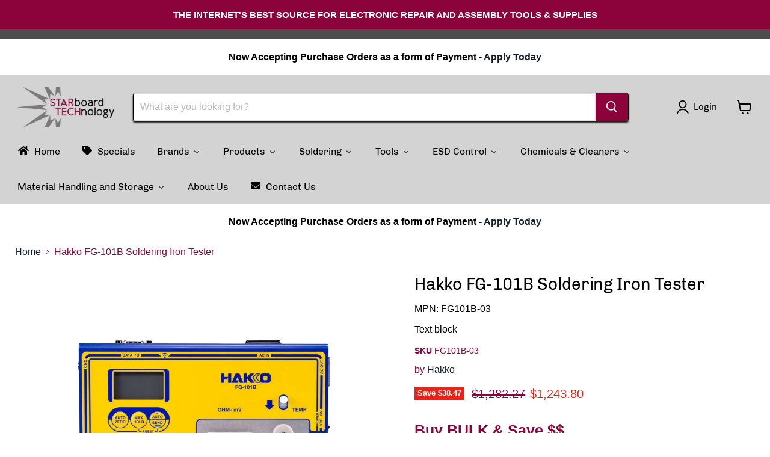

--- FILE ---
content_type: text/html; charset=utf-8
request_url: https://starboardtech.com/products/hakko-fg-101b-soldering-iron-tester
body_size: 47816
content:
<!doctype html>
<html class="no-js no-touch" lang="en">
  <head>
    <meta charset="utf-8">
    <meta http-equiv="x-ua-compatible" content="IE=edge">

    <link rel="preconnect" href="https://cdn.shopify.com">
    <link rel="preconnect" href="https://fonts.shopifycdn.com">
    <link rel="preconnect" href="https://v.shopify.com">
    <link rel="preconnect" href="https://cdn.shopifycloud.com">

    <title>Hakko FG-101B Soldering Iron Tester — starboardtechnology</title>

    
      <meta name="description" content="The Hakko FG-101B Soldering Tester measures tip temperature, leak voltage, and tip-to-ground resistance. This tester will provide you with quick, accurate soldering measurements. Note: This product comes with a Calibration Certificate. Specifications  Part No.  FG101B-03  Resolution  °F  °C  Range of Measurement1  32 -">
    

    
      <link rel="shortcut icon" href="//starboardtech.com/cdn/shop/files/favicon_32x32.png?v=1679699122" type="image/png">
    

    
      <link rel="canonical" href="https://starboardtech.com/products/hakko-fg-101b-soldering-iron-tester" />
    

    <meta name="viewport" content="width=device-width">

    
    





<meta property="og:site_name" content="starboardtechnology">
<meta property="og:url" content="https://starboardtech.com/products/hakko-fg-101b-soldering-iron-tester">
<meta property="og:title" content="Hakko FG-101B Soldering Iron Tester">
<meta property="og:type" content="product">
<meta property="og:description" content="The Hakko FG-101B Soldering Tester measures tip temperature, leak voltage, and tip-to-ground resistance. This tester will provide you with quick, accurate soldering measurements. Note: This product comes with a Calibration Certificate. Specifications  Part No.  FG101B-03  Resolution  °F  °C  Range of Measurement1  32 -">




    
    
    

    
    
    <meta
      property="og:image"
      content="https://starboardtech.com/cdn/shop/products/fg101b_001_1200x1200.jpg?v=1680284709"
    />
    <meta
      property="og:image:secure_url"
      content="https://starboardtech.com/cdn/shop/products/fg101b_001_1200x1200.jpg?v=1680284709"
    />
    <meta property="og:image:width" content="1200" />
    <meta property="og:image:height" content="1200" />
    
    
    <meta property="og:image:alt" content="Social media image" />
  












<meta name="twitter:title" content="Hakko FG-101B Soldering Iron Tester">
<meta name="twitter:description" content="The Hakko FG-101B Soldering Tester measures tip temperature, leak voltage, and tip-to-ground resistance. This tester will provide you with quick, accurate soldering measurements. Note: This product comes with a Calibration Certificate. Specifications  Part No.  FG101B-03  Resolution  °F  °C  Range of Measurement1  32 -">


    
    
    
      
      
      <meta name="twitter:card" content="summary">
    
    
    <meta
      property="twitter:image"
      content="https://starboardtech.com/cdn/shop/products/fg101b_001_1200x1200_crop_center.jpg?v=1680284709"
    />
    <meta property="twitter:image:width" content="1200" />
    <meta property="twitter:image:height" content="1200" />
    
    
    <meta property="twitter:image:alt" content="Social media image" />
  



    <link rel="preload" href="//starboardtech.com/cdn/fonts/chivo/chivo_n4.059fadbbf52d9f02350103459eb216e4b24c4661.woff2" as="font" crossorigin="anonymous">
    <link rel="preload" as="style" href="//starboardtech.com/cdn/shop/t/10/assets/theme.css?v=53024366628122462711743183807">

    <script>window.performance && window.performance.mark && window.performance.mark('shopify.content_for_header.start');</script><meta name="google-site-verification" content="-kAyVgCggpZSppNxELExihOuR2MAOOxpUyIbqtlohNE">
<meta id="shopify-digital-wallet" name="shopify-digital-wallet" content="/72570241325/digital_wallets/dialog">
<meta name="shopify-checkout-api-token" content="be178990d29a375d694d61070229290a">
<meta id="in-context-paypal-metadata" data-shop-id="72570241325" data-venmo-supported="false" data-environment="production" data-locale="en_US" data-paypal-v4="true" data-currency="USD">
<link rel="alternate" type="application/json+oembed" href="https://starboardtech.com/products/hakko-fg-101b-soldering-iron-tester.oembed">
<script async="async" src="/checkouts/internal/preloads.js?locale=en-US"></script>
<link rel="preconnect" href="https://shop.app" crossorigin="anonymous">
<script async="async" src="https://shop.app/checkouts/internal/preloads.js?locale=en-US&shop_id=72570241325" crossorigin="anonymous"></script>
<script id="apple-pay-shop-capabilities" type="application/json">{"shopId":72570241325,"countryCode":"US","currencyCode":"USD","merchantCapabilities":["supports3DS"],"merchantId":"gid:\/\/shopify\/Shop\/72570241325","merchantName":"starboardtechnology","requiredBillingContactFields":["postalAddress","email","phone"],"requiredShippingContactFields":["postalAddress","email","phone"],"shippingType":"shipping","supportedNetworks":["visa","masterCard","amex","discover","elo","jcb"],"total":{"type":"pending","label":"starboardtechnology","amount":"1.00"},"shopifyPaymentsEnabled":true,"supportsSubscriptions":true}</script>
<script id="shopify-features" type="application/json">{"accessToken":"be178990d29a375d694d61070229290a","betas":["rich-media-storefront-analytics"],"domain":"starboardtech.com","predictiveSearch":true,"shopId":72570241325,"locale":"en"}</script>
<script>var Shopify = Shopify || {};
Shopify.shop = "starboardtechnology.myshopify.com";
Shopify.locale = "en";
Shopify.currency = {"active":"USD","rate":"1.0"};
Shopify.country = "US";
Shopify.theme = {"name":"Starboard Theme Mar 2025 Empire 11.1.3","id":175127560493,"schema_name":"Empire","schema_version":"11.1.3","theme_store_id":838,"role":"main"};
Shopify.theme.handle = "null";
Shopify.theme.style = {"id":null,"handle":null};
Shopify.cdnHost = "starboardtech.com/cdn";
Shopify.routes = Shopify.routes || {};
Shopify.routes.root = "/";</script>
<script type="module">!function(o){(o.Shopify=o.Shopify||{}).modules=!0}(window);</script>
<script>!function(o){function n(){var o=[];function n(){o.push(Array.prototype.slice.apply(arguments))}return n.q=o,n}var t=o.Shopify=o.Shopify||{};t.loadFeatures=n(),t.autoloadFeatures=n()}(window);</script>
<script>
  window.ShopifyPay = window.ShopifyPay || {};
  window.ShopifyPay.apiHost = "shop.app\/pay";
  window.ShopifyPay.redirectState = null;
</script>
<script id="shop-js-analytics" type="application/json">{"pageType":"product"}</script>
<script defer="defer" async type="module" src="//starboardtech.com/cdn/shopifycloud/shop-js/modules/v2/client.init-shop-cart-sync_C5BV16lS.en.esm.js"></script>
<script defer="defer" async type="module" src="//starboardtech.com/cdn/shopifycloud/shop-js/modules/v2/chunk.common_CygWptCX.esm.js"></script>
<script type="module">
  await import("//starboardtech.com/cdn/shopifycloud/shop-js/modules/v2/client.init-shop-cart-sync_C5BV16lS.en.esm.js");
await import("//starboardtech.com/cdn/shopifycloud/shop-js/modules/v2/chunk.common_CygWptCX.esm.js");

  window.Shopify.SignInWithShop?.initShopCartSync?.({"fedCMEnabled":true,"windoidEnabled":true});

</script>
<script defer="defer" async type="module" src="//starboardtech.com/cdn/shopifycloud/shop-js/modules/v2/client.payment-terms_CZxnsJam.en.esm.js"></script>
<script defer="defer" async type="module" src="//starboardtech.com/cdn/shopifycloud/shop-js/modules/v2/chunk.common_CygWptCX.esm.js"></script>
<script defer="defer" async type="module" src="//starboardtech.com/cdn/shopifycloud/shop-js/modules/v2/chunk.modal_D71HUcav.esm.js"></script>
<script type="module">
  await import("//starboardtech.com/cdn/shopifycloud/shop-js/modules/v2/client.payment-terms_CZxnsJam.en.esm.js");
await import("//starboardtech.com/cdn/shopifycloud/shop-js/modules/v2/chunk.common_CygWptCX.esm.js");
await import("//starboardtech.com/cdn/shopifycloud/shop-js/modules/v2/chunk.modal_D71HUcav.esm.js");

  
</script>
<script>
  window.Shopify = window.Shopify || {};
  if (!window.Shopify.featureAssets) window.Shopify.featureAssets = {};
  window.Shopify.featureAssets['shop-js'] = {"shop-cart-sync":["modules/v2/client.shop-cart-sync_ZFArdW7E.en.esm.js","modules/v2/chunk.common_CygWptCX.esm.js"],"init-fed-cm":["modules/v2/client.init-fed-cm_CmiC4vf6.en.esm.js","modules/v2/chunk.common_CygWptCX.esm.js"],"shop-button":["modules/v2/client.shop-button_tlx5R9nI.en.esm.js","modules/v2/chunk.common_CygWptCX.esm.js"],"shop-cash-offers":["modules/v2/client.shop-cash-offers_DOA2yAJr.en.esm.js","modules/v2/chunk.common_CygWptCX.esm.js","modules/v2/chunk.modal_D71HUcav.esm.js"],"init-windoid":["modules/v2/client.init-windoid_sURxWdc1.en.esm.js","modules/v2/chunk.common_CygWptCX.esm.js"],"shop-toast-manager":["modules/v2/client.shop-toast-manager_ClPi3nE9.en.esm.js","modules/v2/chunk.common_CygWptCX.esm.js"],"init-shop-email-lookup-coordinator":["modules/v2/client.init-shop-email-lookup-coordinator_B8hsDcYM.en.esm.js","modules/v2/chunk.common_CygWptCX.esm.js"],"init-shop-cart-sync":["modules/v2/client.init-shop-cart-sync_C5BV16lS.en.esm.js","modules/v2/chunk.common_CygWptCX.esm.js"],"avatar":["modules/v2/client.avatar_BTnouDA3.en.esm.js"],"pay-button":["modules/v2/client.pay-button_FdsNuTd3.en.esm.js","modules/v2/chunk.common_CygWptCX.esm.js"],"init-customer-accounts":["modules/v2/client.init-customer-accounts_DxDtT_ad.en.esm.js","modules/v2/client.shop-login-button_C5VAVYt1.en.esm.js","modules/v2/chunk.common_CygWptCX.esm.js","modules/v2/chunk.modal_D71HUcav.esm.js"],"init-shop-for-new-customer-accounts":["modules/v2/client.init-shop-for-new-customer-accounts_ChsxoAhi.en.esm.js","modules/v2/client.shop-login-button_C5VAVYt1.en.esm.js","modules/v2/chunk.common_CygWptCX.esm.js","modules/v2/chunk.modal_D71HUcav.esm.js"],"shop-login-button":["modules/v2/client.shop-login-button_C5VAVYt1.en.esm.js","modules/v2/chunk.common_CygWptCX.esm.js","modules/v2/chunk.modal_D71HUcav.esm.js"],"init-customer-accounts-sign-up":["modules/v2/client.init-customer-accounts-sign-up_CPSyQ0Tj.en.esm.js","modules/v2/client.shop-login-button_C5VAVYt1.en.esm.js","modules/v2/chunk.common_CygWptCX.esm.js","modules/v2/chunk.modal_D71HUcav.esm.js"],"shop-follow-button":["modules/v2/client.shop-follow-button_Cva4Ekp9.en.esm.js","modules/v2/chunk.common_CygWptCX.esm.js","modules/v2/chunk.modal_D71HUcav.esm.js"],"checkout-modal":["modules/v2/client.checkout-modal_BPM8l0SH.en.esm.js","modules/v2/chunk.common_CygWptCX.esm.js","modules/v2/chunk.modal_D71HUcav.esm.js"],"lead-capture":["modules/v2/client.lead-capture_Bi8yE_yS.en.esm.js","modules/v2/chunk.common_CygWptCX.esm.js","modules/v2/chunk.modal_D71HUcav.esm.js"],"shop-login":["modules/v2/client.shop-login_D6lNrXab.en.esm.js","modules/v2/chunk.common_CygWptCX.esm.js","modules/v2/chunk.modal_D71HUcav.esm.js"],"payment-terms":["modules/v2/client.payment-terms_CZxnsJam.en.esm.js","modules/v2/chunk.common_CygWptCX.esm.js","modules/v2/chunk.modal_D71HUcav.esm.js"]};
</script>
<script>(function() {
  var isLoaded = false;
  function asyncLoad() {
    if (isLoaded) return;
    isLoaded = true;
    var urls = ["https:\/\/searchanise-ef84.kxcdn.com\/widgets\/shopify\/init.js?a=7O1M0q2v5M\u0026shop=starboardtechnology.myshopify.com"];
    for (var i = 0; i < urls.length; i++) {
      var s = document.createElement('script');
      s.type = 'text/javascript';
      s.async = true;
      s.src = urls[i];
      var x = document.getElementsByTagName('script')[0];
      x.parentNode.insertBefore(s, x);
    }
  };
  if(window.attachEvent) {
    window.attachEvent('onload', asyncLoad);
  } else {
    window.addEventListener('load', asyncLoad, false);
  }
})();</script>
<script id="__st">var __st={"a":72570241325,"offset":-18000,"reqid":"943962a2-4d07-4d0f-bb81-59ccde2e786d-1768618303","pageurl":"starboardtech.com\/products\/hakko-fg-101b-soldering-iron-tester","u":"e56ddf44fb91","p":"product","rtyp":"product","rid":8274341495085};</script>
<script>window.ShopifyPaypalV4VisibilityTracking = true;</script>
<script id="captcha-bootstrap">!function(){'use strict';const t='contact',e='account',n='new_comment',o=[[t,t],['blogs',n],['comments',n],[t,'customer']],c=[[e,'customer_login'],[e,'guest_login'],[e,'recover_customer_password'],[e,'create_customer']],r=t=>t.map((([t,e])=>`form[action*='/${t}']:not([data-nocaptcha='true']) input[name='form_type'][value='${e}']`)).join(','),a=t=>()=>t?[...document.querySelectorAll(t)].map((t=>t.form)):[];function s(){const t=[...o],e=r(t);return a(e)}const i='password',u='form_key',d=['recaptcha-v3-token','g-recaptcha-response','h-captcha-response',i],f=()=>{try{return window.sessionStorage}catch{return}},m='__shopify_v',_=t=>t.elements[u];function p(t,e,n=!1){try{const o=window.sessionStorage,c=JSON.parse(o.getItem(e)),{data:r}=function(t){const{data:e,action:n}=t;return t[m]||n?{data:e,action:n}:{data:t,action:n}}(c);for(const[e,n]of Object.entries(r))t.elements[e]&&(t.elements[e].value=n);n&&o.removeItem(e)}catch(o){console.error('form repopulation failed',{error:o})}}const l='form_type',E='cptcha';function T(t){t.dataset[E]=!0}const w=window,h=w.document,L='Shopify',v='ce_forms',y='captcha';let A=!1;((t,e)=>{const n=(g='f06e6c50-85a8-45c8-87d0-21a2b65856fe',I='https://cdn.shopify.com/shopifycloud/storefront-forms-hcaptcha/ce_storefront_forms_captcha_hcaptcha.v1.5.2.iife.js',D={infoText:'Protected by hCaptcha',privacyText:'Privacy',termsText:'Terms'},(t,e,n)=>{const o=w[L][v],c=o.bindForm;if(c)return c(t,g,e,D).then(n);var r;o.q.push([[t,g,e,D],n]),r=I,A||(h.body.append(Object.assign(h.createElement('script'),{id:'captcha-provider',async:!0,src:r})),A=!0)});var g,I,D;w[L]=w[L]||{},w[L][v]=w[L][v]||{},w[L][v].q=[],w[L][y]=w[L][y]||{},w[L][y].protect=function(t,e){n(t,void 0,e),T(t)},Object.freeze(w[L][y]),function(t,e,n,w,h,L){const[v,y,A,g]=function(t,e,n){const i=e?o:[],u=t?c:[],d=[...i,...u],f=r(d),m=r(i),_=r(d.filter((([t,e])=>n.includes(e))));return[a(f),a(m),a(_),s()]}(w,h,L),I=t=>{const e=t.target;return e instanceof HTMLFormElement?e:e&&e.form},D=t=>v().includes(t);t.addEventListener('submit',(t=>{const e=I(t);if(!e)return;const n=D(e)&&!e.dataset.hcaptchaBound&&!e.dataset.recaptchaBound,o=_(e),c=g().includes(e)&&(!o||!o.value);(n||c)&&t.preventDefault(),c&&!n&&(function(t){try{if(!f())return;!function(t){const e=f();if(!e)return;const n=_(t);if(!n)return;const o=n.value;o&&e.removeItem(o)}(t);const e=Array.from(Array(32),(()=>Math.random().toString(36)[2])).join('');!function(t,e){_(t)||t.append(Object.assign(document.createElement('input'),{type:'hidden',name:u})),t.elements[u].value=e}(t,e),function(t,e){const n=f();if(!n)return;const o=[...t.querySelectorAll(`input[type='${i}']`)].map((({name:t})=>t)),c=[...d,...o],r={};for(const[a,s]of new FormData(t).entries())c.includes(a)||(r[a]=s);n.setItem(e,JSON.stringify({[m]:1,action:t.action,data:r}))}(t,e)}catch(e){console.error('failed to persist form',e)}}(e),e.submit())}));const S=(t,e)=>{t&&!t.dataset[E]&&(n(t,e.some((e=>e===t))),T(t))};for(const o of['focusin','change'])t.addEventListener(o,(t=>{const e=I(t);D(e)&&S(e,y())}));const B=e.get('form_key'),M=e.get(l),P=B&&M;t.addEventListener('DOMContentLoaded',(()=>{const t=y();if(P)for(const e of t)e.elements[l].value===M&&p(e,B);[...new Set([...A(),...v().filter((t=>'true'===t.dataset.shopifyCaptcha))])].forEach((e=>S(e,t)))}))}(h,new URLSearchParams(w.location.search),n,t,e,['guest_login'])})(!0,!0)}();</script>
<script integrity="sha256-4kQ18oKyAcykRKYeNunJcIwy7WH5gtpwJnB7kiuLZ1E=" data-source-attribution="shopify.loadfeatures" defer="defer" src="//starboardtech.com/cdn/shopifycloud/storefront/assets/storefront/load_feature-a0a9edcb.js" crossorigin="anonymous"></script>
<script crossorigin="anonymous" defer="defer" src="//starboardtech.com/cdn/shopifycloud/storefront/assets/shopify_pay/storefront-65b4c6d7.js?v=20250812"></script>
<script data-source-attribution="shopify.dynamic_checkout.dynamic.init">var Shopify=Shopify||{};Shopify.PaymentButton=Shopify.PaymentButton||{isStorefrontPortableWallets:!0,init:function(){window.Shopify.PaymentButton.init=function(){};var t=document.createElement("script");t.src="https://starboardtech.com/cdn/shopifycloud/portable-wallets/latest/portable-wallets.en.js",t.type="module",document.head.appendChild(t)}};
</script>
<script data-source-attribution="shopify.dynamic_checkout.buyer_consent">
  function portableWalletsHideBuyerConsent(e){var t=document.getElementById("shopify-buyer-consent"),n=document.getElementById("shopify-subscription-policy-button");t&&n&&(t.classList.add("hidden"),t.setAttribute("aria-hidden","true"),n.removeEventListener("click",e))}function portableWalletsShowBuyerConsent(e){var t=document.getElementById("shopify-buyer-consent"),n=document.getElementById("shopify-subscription-policy-button");t&&n&&(t.classList.remove("hidden"),t.removeAttribute("aria-hidden"),n.addEventListener("click",e))}window.Shopify?.PaymentButton&&(window.Shopify.PaymentButton.hideBuyerConsent=portableWalletsHideBuyerConsent,window.Shopify.PaymentButton.showBuyerConsent=portableWalletsShowBuyerConsent);
</script>
<script>
  function portableWalletsCleanup(e){e&&e.src&&console.error("Failed to load portable wallets script "+e.src);var t=document.querySelectorAll("shopify-accelerated-checkout .shopify-payment-button__skeleton, shopify-accelerated-checkout-cart .wallet-cart-button__skeleton"),e=document.getElementById("shopify-buyer-consent");for(let e=0;e<t.length;e++)t[e].remove();e&&e.remove()}function portableWalletsNotLoadedAsModule(e){e instanceof ErrorEvent&&"string"==typeof e.message&&e.message.includes("import.meta")&&"string"==typeof e.filename&&e.filename.includes("portable-wallets")&&(window.removeEventListener("error",portableWalletsNotLoadedAsModule),window.Shopify.PaymentButton.failedToLoad=e,"loading"===document.readyState?document.addEventListener("DOMContentLoaded",window.Shopify.PaymentButton.init):window.Shopify.PaymentButton.init())}window.addEventListener("error",portableWalletsNotLoadedAsModule);
</script>

<script type="module" src="https://starboardtech.com/cdn/shopifycloud/portable-wallets/latest/portable-wallets.en.js" onError="portableWalletsCleanup(this)" crossorigin="anonymous"></script>
<script nomodule>
  document.addEventListener("DOMContentLoaded", portableWalletsCleanup);
</script>

<link id="shopify-accelerated-checkout-styles" rel="stylesheet" media="screen" href="https://starboardtech.com/cdn/shopifycloud/portable-wallets/latest/accelerated-checkout-backwards-compat.css" crossorigin="anonymous">
<style id="shopify-accelerated-checkout-cart">
        #shopify-buyer-consent {
  margin-top: 1em;
  display: inline-block;
  width: 100%;
}

#shopify-buyer-consent.hidden {
  display: none;
}

#shopify-subscription-policy-button {
  background: none;
  border: none;
  padding: 0;
  text-decoration: underline;
  font-size: inherit;
  cursor: pointer;
}

#shopify-subscription-policy-button::before {
  box-shadow: none;
}

      </style>

<script>window.performance && window.performance.mark && window.performance.mark('shopify.content_for_header.end');</script>

    <link href="//starboardtech.com/cdn/shop/t/10/assets/theme.css?v=53024366628122462711743183807" rel="stylesheet" type="text/css" media="all" />

    
      <link href="//starboardtech.com/cdn/shop/t/10/assets/ripple.css?v=100240391239311985871743183806" rel="stylesheet" type="text/css" media="all" />
    

    
    <script>
      window.Theme = window.Theme || {};
      window.Theme.version = '11.1.3';
      window.Theme.name = 'Empire';
      window.Theme.routes = {
        "root_url": "/",
        "account_url": "/account",
        "account_login_url": "https://starboardtech.com/customer_authentication/redirect?locale=en&region_country=US",
        "account_logout_url": "/account/logout",
        "account_register_url": "https://shopify.com/72570241325/account?locale=en",
        "account_addresses_url": "/account/addresses",
        "collections_url": "/collections",
        "all_products_collection_url": "/collections/all",
        "search_url": "/search",
        "predictive_search_url": "/search/suggest",
        "cart_url": "/cart",
        "cart_add_url": "/cart/add",
        "cart_change_url": "/cart/change",
        "cart_clear_url": "/cart/clear",
        "product_recommendations_url": "/recommendations/products",
      };
    </script>
    

  <!-- BEGIN app block: shopify://apps/minmaxify-order-limits/blocks/app-embed-block/3acfba32-89f3-4377-ae20-cbb9abc48475 --><script type="text/javascript" src="https://limits.minmaxify.com/starboardtechnology.myshopify.com?v=107b&r=20230922122351" async></script>

<!-- END app block --><!-- BEGIN app block: shopify://apps/simprosys-google-shopping-feed/blocks/core_settings_block/1f0b859e-9fa6-4007-97e8-4513aff5ff3b --><!-- BEGIN: GSF App Core Tags & Scripts by Simprosys Google Shopping Feed -->









<!-- END: GSF App Core Tags & Scripts by Simprosys Google Shopping Feed -->
<!-- END app block --><!-- BEGIN app block: shopify://apps/buddha-mega-menu-navigation/blocks/megamenu/dbb4ce56-bf86-4830-9b3d-16efbef51c6f -->
<script>
        var productImageAndPrice = [],
            collectionImages = [],
            articleImages = [],
            mmLivIcons = false,
            mmFlipClock = false,
            mmFixesUseJquery = false,
            mmNumMMI = 11,
            mmSchemaTranslation = {},
            mmMenuStrings =  {"menuStrings":{"default":{"Home":"Home","Specials":"Specials","Brands":"Brands","ACL Staticide":"ACL Staticide","AIM Solder":"AIM Solder","Aratron II Electronics, Inc.":"Aratron II Electronics, Inc.","ASG":"ASG","Ash Vision":"Ash Vision","Aven Inc.":"Aven Inc.","Bevco Industrial Chairs":"Bevco Industrial Chairs","Botron Company, Inc.":"Botron Company, Inc.","Chemtronics":"Chemtronics","Circuit Medic":"Circuit Medic","Conductive Containers":"Conductive Containers","DDM Novastar":"DDM Novastar","Dow Corning":"Dow Corning","Excelta":"Excelta","General Tools & Instruments Co.":"General Tools & Instruments Co.","Extech":"Extech","Gordon Brush":"Gordon Brush","Hakko":"Hakko","Hernon":"Hernon","High-Tech Conversions":"High-Tech Conversions","Identco":"Identco","JBC Soldering Tools":"JBC Soldering Tools","JNJ Industries":"JNJ Industries","Jensen Global":"Jensen Global","Kolver USA":"Kolver USA","Liberty Industries":"Liberty Industries","Leica":"Leica","Lindstrom":"Lindstrom","LX by Unitron":"LX by Unitron","MB Manufacturing":"MB Manufacturing","MFG Tray":"MFG Tray","McDry":"McDry","Metcal":"Metcal","Metro":"Metro","MicroNova":"MicroNova","Mountz":"Mountz","Nasco Industries, Inc.":"Nasco Industries, Inc.","O.C. White":"O.C. White","OK International":"OK International","Panasonic":"Panasonic","Plato":"Plato","Production Basics":"Production Basics","Protektive Pak":"Protektive Pak","Quantum":"Quantum","SCS":"SCS","Snap-On":"Snap-On","Sovella":"Sovella","Sturtevant Richmont":"Sturtevant Richmont","Steinel":"Steinel","Swanstrom":"Swanstrom","Techniglove":"Techniglove","Techspray":"Techspray","TechWear":"TechWear","Tomken Industries, Inc.":"Tomken Industries, Inc.","Transforming Technologies":"Transforming Technologies","Treston":"Treston","Tronex":"Tronex","Ultra-Clean Products, LLC":"Ultra-Clean Products, LLC","Vision Engineering":"Vision Engineering","Vision-Luxo":"Vision-Luxo","WorkSmart":"WorkSmart","Weller":"Weller","Weller-Erem":"Weller-Erem","Xcelite":"Xcelite","Xuron":"Xuron","Products":"Products","Soldering":"Soldering","Soldering Stations & Tools":"Soldering Stations & Tools","Desoldering Stations & Tools":"Desoldering Stations & Tools","Rework Stations & Tools":"Rework Stations & Tools","Soldering Guns, Irons, and Holders":"Soldering Guns, Irons, and Holders","Solder Wire":"Solder Wire","Bar Solder":"Bar Solder","Solder Paste":"Solder Paste","Lead Free Solder and Flux":"Lead Free Solder and Flux","Solder Wick":"Solder Wick","Solder Mask & Tapes":"Solder Mask & Tapes","Circuit Medic Kits":"Circuit Medic Kits","Fume Extractors":"Fume Extractors","Tip Cleaners":"Tip Cleaners","Vises and Holders":"Vises and Holders","Depaneling":"Depaneling","Tools":"Tools","Hand Tools":"Hand Tools","Pliers & Wire Strippers":"Pliers & Wire Strippers","Lead Forming Tools":"Lead Forming Tools","Cutters":"Cutters","Tweezers":"Tweezers","Heat Guns":"Heat Guns","Heat Gun Accessories":"Heat Gun Accessories","Screwdrivers":"Screwdrivers","Electric Screwdrivers":"Electric Screwdrivers","Torque Drivers":"Torque Drivers","Torque Wrenches":"Torque Wrenches","Wrenches":"Wrenches","Torque Tool Accessories":"Torque Tool Accessories","Dispensing":"Dispensing","Syringes and Tips":"Syringes and Tips","Bottles":"Bottles","Tapes and Tape Dispensers":"Tapes and Tape Dispensers","Probes":"Probes","Hemostats":"Hemostats","Scissors":"Scissors","Spatulas":"Spatulas","Cleanroom Tools":"Cleanroom Tools","ESD Tools":"ESD Tools","Tool Kits":"Tool Kits","ESD Products":"ESD Products","ESD Foot Grounders":"ESD Foot Grounders","ESD Matting":"ESD Matting","ESD Floor Matting":"ESD Floor Matting","ESD Meters & Testers":"ESD Meters & Testers","Conductive Pens":"Conductive Pens","Ionizers":"Ionizers","ESD Static Shielding Bags":"ESD Static Shielding Bags","ESD Wrist Straps, Cords, and Grounding Hardware":"ESD Wrist Straps, Cords, and Grounding Hardware","ESD Packaging, Shippers & Material Handling":"ESD Packaging, Shippers & Material Handling","ESD Carts":"ESD Carts","ESD Benches and Accessories":"ESD Benches and Accessories","ESD Apparel":"ESD Apparel","ESD Trash Cans and Can Liners":"ESD Trash Cans and Can Liners","Signs and Marking Tape":"Signs and Marking Tape","ESD Binders and Sheet Protectors":"ESD Binders and Sheet Protectors","ESD Rubber Bands":"ESD Rubber Bands","ESD Monitors":"ESD Monitors","ESD ID Holders":"ESD ID Holders","ESD Seating":"ESD Seating","ESD Trays":"ESD Trays","ESD Boxes and Totes":"ESD Boxes and Totes","Kapton Tape and Discs":"Kapton Tape and Discs","Benches, Magnifiers,  Lamps, Microscopes, Storage":"Benches, Magnifiers,  Lamps, Microscopes, Storage","Seating & Work Benches":"Seating & Work Benches","Magnifiers & Lamps":"Magnifiers & Lamps","Microscopes & Accessories":"Microscopes & Accessories","Microscope Parts and Accessories":"Microscope Parts and Accessories","Carts":"Carts","Bins and Boxes":"Bins and Boxes","Shelving":"Shelving","Chemicals & Cleaners":"Chemicals & Cleaners","Alcohol":"Alcohol","Brushes":"Brushes","Dusters & Freeze Sprays":"Dusters & Freeze Sprays","Degreasers":"Degreasers","Flux Removers":"Flux Removers","Cleaners":"Cleaners","Conformal Coatings":"Conformal Coatings","Lotions":"Lotions","SMT Production Supplies":"SMT Production Supplies","Cleanroom Chemicals and Cleaners":"Cleanroom Chemicals and Cleaners","Static Control Chemicals":"Static Control Chemicals","Floor Finishes and Paints":"Floor Finishes and Paints","Shoe Cleaners":"Shoe Cleaners","Gloves":"Gloves","Cleanroom Gloves":"Cleanroom Gloves","Soldering Products":"Soldering Products","Soldering Guns, Irons, Tweezers, and Stands":"Soldering Guns, Irons, Tweezers, and Stands","Soldering Accessories":"Soldering Accessories","Preheaters":"Preheaters","Solder and Flux":"Solder and Flux","Flux":"Flux","Tips & Nozzles":"Tips & Nozzles","Soldering & Desoldering Tips & Nozzles":"Soldering & Desoldering Tips & Nozzles","Torque Tools & Accessories":"Torque Tools & Accessories","Mountz Tourque Tool Specialists":"Mountz Tourque Tool Specialists","ESD Control":"ESD Control","ESD & Static Control":"ESD & Static Control","Cleanroom Products":"Cleanroom Products","ESD Tape":"ESD Tape","Grounding Hardware and Tools":"Grounding Hardware and Tools","ESD Signs":"ESD Signs","Foam":"Foam","Wipes and Swabs":"Wipes and Swabs","Presaturated Wipes":"Presaturated Wipes","Stencil Wipes":"Stencil Wipes","Material Handling and Storage":"Material Handling and Storage","Storage Accessories":"Storage Accessories","Shelving and Cart Accessories":"Shelving and Cart Accessories","Trays":"Trays","About Us":"About Us","Contact Us":"Contact Us"}},"additional":{"default":{}}} ,
            mmShopLocale = "en",
            mmShopLocaleCollectionsRoute = "/collections",
            mmSchemaDesignJSON = [{"action":"menu-select","value":"mm-automatic"},{"action":"design","setting":"font_family","value":"Default"},{"action":"design","setting":"font_size","value":"13px"},{"action":"design","setting":"text_color","value":"#222222"},{"action":"design","setting":"link_hover_color","value":"#0da19a"},{"action":"design","setting":"link_color","value":"#4e4e4e"},{"action":"design","setting":"background_hover_color","value":"#f9f9f9"},{"action":"design","setting":"background_color","value":"#ffffff"},{"action":"design","setting":"price_color","value":"#0da19a"},{"action":"design","setting":"contact_right_btn_text_color","value":"#ffffff"},{"action":"design","setting":"contact_right_btn_bg_color","value":"#3A3A3A"},{"action":"design","setting":"contact_left_bg_color","value":"#3A3A3A"},{"action":"design","setting":"contact_left_alt_color","value":"#CCCCCC"},{"action":"design","setting":"contact_left_text_color","value":"#f1f1f0"},{"action":"design","setting":"addtocart_enable","value":"true"},{"action":"design","setting":"addtocart_text_color","value":"#333333"},{"action":"design","setting":"addtocart_background_color","value":"#ffffff"},{"action":"design","setting":"addtocart_text_hover_color","value":"#ffffff"},{"action":"design","setting":"addtocart_background_hover_color","value":"#0da19a"},{"action":"design","setting":"countdown_color","value":"#ffffff"},{"action":"design","setting":"countdown_background_color","value":"#333333"},{"action":"design","setting":"vertical_font_family","value":"Default"},{"action":"design","setting":"vertical_font_size","value":"13px"},{"action":"design","setting":"vertical_text_color","value":"#ffffff"},{"action":"design","setting":"vertical_link_color","value":"#ffffff"},{"action":"design","setting":"vertical_link_hover_color","value":"#ffffff"},{"action":"design","setting":"vertical_price_color","value":"#ffffff"},{"action":"design","setting":"vertical_contact_right_btn_text_color","value":"#ffffff"},{"action":"design","setting":"vertical_addtocart_enable","value":"true"},{"action":"design","setting":"vertical_addtocart_text_color","value":"#ffffff"},{"action":"design","setting":"vertical_countdown_color","value":"#ffffff"},{"action":"design","setting":"vertical_countdown_background_color","value":"#333333"},{"action":"design","setting":"vertical_background_color","value":"#017b86"},{"action":"design","setting":"vertical_addtocart_background_color","value":"#333333"},{"action":"design","setting":"vertical_contact_right_btn_bg_color","value":"#333333"},{"action":"design","setting":"vertical_contact_left_alt_color","value":"#333333"}],
            mmDomChangeSkipUl = "",
            buddhaMegaMenuShop = "starboardtechnology.myshopify.com",
            mmWireframeCompression = "0",
            mmExtensionAssetUrl = "https://cdn.shopify.com/extensions/019abe06-4a3f-7763-88da-170e1b54169b/mega-menu-151/assets/";var bestSellersHTML = '';var newestProductsHTML = '';/* get link lists api */
        var linkLists={"main-menu" : {"title":"Basic menu", "items":["/","/collections/all","/pages/contact",]},"footer" : {"title":"Footer menu", "items":["/search","/pages/ccpa-opt-out",]},"info" : {"title":"Info", "items":["/policies/contact-information","/policies/privacy-policy","/policies/refund-policy","/policies/shipping-policy","/policies/terms-of-service",]},"customer-account-main-menu" : {"title":"Customer account main menu", "items":["/","https://shopify.com/72570241325/account/orders?locale=en&amp;region_country=US",]},};/*ENDPARSE*/

        linkLists["force-mega-menu"]={};linkLists["force-mega-menu"].title="Empire Theme - Mega Menu";linkLists["force-mega-menu"].items=[1];

        /* set product prices *//* get the collection images */collectionImages['442714325293'] = ['//starboardtech.com/cdn/shop/collections/Soldering-Stations.jpg?v=1681325550&width=240', 1.0];collectionImages['442714128685'] = ['//starboardtech.com/cdn/shop/collections/desoldering-stations.jpg?v=1681325637&width=240', 1.0];collectionImages['442714620205'] = ['//starboardtech.com/cdn/shop/collections/rework-stations.jpg?v=1681325462&width=240', 1.0];collectionImages['442940391725'] = ['//starboardtech.com/cdn/shop/collections/soldering-iron.jpg?v=1681400945&width=240', 1.0];collectionImages['441998115117'] = ['//starboardtech.com/cdn/shop/collections/Wire-Solder.png?v=1681322226&width=240', 1.0];collectionImages['441998311725'] = ['//starboardtech.com/cdn/shop/collections/Bar-Solder.png?v=1681322215&width=240', 1.0];collectionImages['441998639405'] = ['//starboardtech.com/cdn/shop/collections/Solder-Paste.png?v=1681398488&width=240', 1.0];collectionImages['441998934317'] = ['//starboardtech.com/cdn/shop/collections/lead-free.png?v=1680640088&width=240', 1.0];collectionImages['437916664109'] = ['//starboardtech.com/cdn/shop/collections/solder-wick.jpg?v=1681398583&width=240', 1.0];collectionImages['441999196461'] = ['//starboardtech.com/cdn/shop/collections/Mask.png?v=1681322180&width=240', 1.0];collectionImages['437916860717'] = ['//starboardtech.com/cdn/shop/collections/Circuit-Medic-logo.png?v=1680297362&width=240', 1.0];collectionImages['445962617133'] = ['//starboardtech.com/cdn/shop/collections/Fume-Extractors.jpg?v=1683906944&width=240', 1.0];collectionImages['445671309613'] = ['//starboardtech.com/cdn/shop/collections/Tip-Cleaners.jpg?v=1683666530&width=240', 1.0];collectionImages['447786713389'] = ['//starboardtech.com/cdn/shop/collections/Vises-and-Holders.jpg?v=1685137204&width=240', 1.0];collectionImages['463539929389'] = ['//starboardtech.com/cdn/shop/collections/close_up_1000x1000_6732800c-024b-4e0a-92d6-1e699564af48.webp?v=1697215853&width=240', 1.0];collectionImages['437914304813'] = ['//starboardtech.com/cdn/shop/collections/Hand-Tools.jpg?v=1681325837&width=240', 1.0];collectionImages['442850115885'] = ['//starboardtech.com/cdn/shop/collections/Pliers-wire-strippers.jpg?v=1681327306&width=240', 1.0];collectionImages['442850345261'] = ['//starboardtech.com/cdn/shop/collections/lead-forming.jpg?v=1681327458&width=240', 1.0];collectionImages['441999720749'] = ['//starboardtech.com/cdn/shop/collections/Cutters.png?v=1681322150&width=240', 1.0];collectionImages['437916467501'] = ['//starboardtech.com/cdn/shop/collections/Tweezers.png?v=1681322164&width=240', 1.0];collectionImages['442000638253'] = ['//starboardtech.com/cdn/shop/collections/Heat-Guns.png?v=1681322136&width=240', 1.0];collectionImages['445966450989'] = ['//starboardtech.com/cdn/shop/collections/heat-gun-accessories.jpg?v=1683908986&width=240', 1.0];collectionImages['445263151405'] = ['//starboardtech.com/cdn/shop/collections/pg4-0_001.jpg?v=1683315286&width=240', 1.0];collectionImages['443849277741'] = ['//starboardtech.com/cdn/shop/collections/Electric-Screwdrivers.jpg?v=1682111498&width=240', 1.0];collectionImages['443849081133'] = ['//starboardtech.com/cdn/shop/collections/torque-driver.jpg?v=1682111529&width=240', 1.0];collectionImages['443365687597'] = ['//starboardtech.com/cdn/shop/collections/torque-wrench.jpg?v=1682111511&width=240', 1.0];collectionImages['448517865773'] = ['//starboardtech.com/cdn/shop/collections/Wrenches.png?v=1685736107&width=240', 1.0];collectionImages['443849867565'] = ['//starboardtech.com/cdn/shop/collections/torque-accessories.jpg?v=1682111454&width=240', 1.0];collectionImages['445966909741'] = ['//starboardtech.com/cdn/shop/collections/Dispensing.jpg?v=1683909597&width=240', 1.0];collectionImages['445967008045'] = ['//starboardtech.com/cdn/shop/collections/syringes-and-tips.jpg?v=1683909694&width=240', 1.0];collectionImages['445967106349'] = ['//starboardtech.com/cdn/shop/collections/Bottles.jpg?v=1683909755&width=240', 1.0];collectionImages['445968384301'] = ['//starboardtech.com/cdn/shop/collections/Tapes.jpg?v=1683910782&width=240', 1.0];collectionImages['446879924525'] = ['//starboardtech.com/cdn/shop/collections/probes.jpg?v=1684511978&width=240', 1.0];collectionImages['447771771181'] = ['//starboardtech.com/cdn/shop/collections/Hemostats.jpg?v=1685125240&width=240', 1.0];collectionImages['447771869485'] = ['//starboardtech.com/cdn/shop/collections/Scissors.jpg?v=1685125366&width=240', 1.0];collectionImages['447771836717'] = ['//starboardtech.com/cdn/shop/collections/Spatulas.jpg?v=1685125316&width=240', 1.0];collectionImages['447771410733'] = ['//starboardtech.com/cdn/shop/collections/Cleanroom-Tools.png?v=1685125067&width=240', 1.0];collectionImages['447771246893'] = ['//starboardtech.com/cdn/shop/collections/ESD-Tools.png?v=1685124970&width=240', 1.0];collectionImages['448517538093'] = ['//starboardtech.com/cdn/shop/collections/Tool-Kits.png?v=1685735959&width=240', 1.0];collectionImages['442717143341'] = ['//starboardtech.com/cdn/shop/collections/Heel-Grounder.jpg?v=1681322326&width=240', 1.0];collectionImages['442717700397'] = ['//starboardtech.com/cdn/shop/collections/matting.jpg?v=1681321980&width=240', 1.0];collectionImages['445265084717'] = ['//starboardtech.com/cdn/shop/collections/9900_1.jpg?v=1683317253&width=240', 1.0];collectionImages['442718585133'] = ['//starboardtech.com/cdn/shop/collections/Tester.jpg?v=1681322057&width=240', 1.0];collectionImages['443525497133'] = ['//starboardtech.com/cdn/shop/collections/Conductive-Pens.jpg?v=1681838710&width=240', 1.0];collectionImages['442717438253'] = ['//starboardtech.com/cdn/shop/collections/ionizer.jpg?v=1681321961&width=240', 1.0];collectionImages['442716487981'] = ['//starboardtech.com/cdn/shop/collections/ESD-Bags.jpg?v=1681325374&width=240', 1.0];collectionImages['442714980653'] = ['//starboardtech.com/cdn/shop/collections/wrist-strap.jpg?v=1681322101&width=240', 1.0];collectionImages['442951401773'] = ['//starboardtech.com/cdn/shop/collections/esd-packaging.jpg?v=1681403566&width=240', 1.0];collectionImages['445264920877'] = ['//starboardtech.com/cdn/shop/collections/ESD-Carts.jpg?v=1683317268&width=240', 1.0];collectionImages['445266067757'] = ['//starboardtech.com/cdn/shop/collections/ESD-Benches.jpg?v=1683318048&width=240', 1.0];collectionImages['445969531181'] = ['//starboardtech.com/cdn/shop/collections/ESD-Apparel.jpg?v=1683911393&width=240', 1.0];collectionImages['445969170733'] = ['//starboardtech.com/cdn/shop/collections/esd-trash-cans.jpg?v=1683911288&width=240', 1.0];collectionImages['446880940333'] = ['//starboardtech.com/cdn/shop/collections/signs.jpg?v=1684512544&width=240', 1.0];collectionImages['446881202477'] = ['//starboardtech.com/cdn/shop/collections/esd-binders.jpg?v=1684515049&width=240', 1.0];collectionImages['446883037485'] = ['//starboardtech.com/cdn/shop/collections/esd-rubber-bands.jpg?v=1684515018&width=240', 1.0];collectionImages['445968154925'] = ['//starboardtech.com/cdn/shop/collections/EDS-Monitors.jpg?v=1683910513&width=240', 1.0];collectionImages['446883201325'] = ['//starboardtech.com/cdn/shop/collections/ESD-ID-holder.jpg?v=1684514151&width=240', 1.0];collectionImages['464767648045'] = ['//starboardtech.com/cdn/shop/collections/v4507mg_jpg_67332b84-e1ad-4bc1-8ec1-32742c66a824.jpg?v=1699040834&width=240', 0.6665];collectionImages['446888870189'] = ['//starboardtech.com/cdn/shop/collections/esd-trays.jpg?v=1684518450&width=240', 1.0];collectionImages['452324196653'] = ['//starboardtech.com/cdn/shop/collections/920100.jpg?v=1688743011&width=240', 1.0];collectionImages['463543206189'] = ['//starboardtech.com/cdn/shop/collections/statictech-stkd-esd_d5fbc246-f9e7-4772-9565-0d326e6cd2e6.jpg?v=1697222743&width=240', 1.9230769230769231];collectionImages['437915124013'] = ['//starboardtech.com/cdn/shop/collections/seating.jpg?v=1681327027&width=240', 1.0];collectionImages['442848313645'] = ['//starboardtech.com/cdn/shop/collections/Magnifiers.jpg?v=1681326061&width=240', 1.0];collectionImages['442849427757'] = ['//starboardtech.com/cdn/shop/collections/microscope_1d35bd95-cc36-4aa1-9052-76fba0f8984c.jpg?v=1681326777&width=240', 1.0];collectionImages['446626660653'] = ['//starboardtech.com/cdn/shop/collections/microscope-parts.jpg?v=1684357833&width=240', 1.0];collectionImages['446884806957'] = ['//starboardtech.com/cdn/shop/collections/Carts.jpg?v=1684515236&width=240', 1.0];collectionImages['446885495085'] = ['//starboardtech.com/cdn/shop/collections/bins-and-boxes.jpg?v=1684515720&width=240', 1.0];collectionImages['446886478125'] = ['//starboardtech.com/cdn/shop/collections/Shelving.jpg?v=1684516266&width=240', 1.0];collectionImages['437917286701'] = ['//starboardtech.com/cdn/shop/collections/1970.jpg?v=1680297681&width=240', 1.0];collectionImages['437916696877'] = ['//starboardtech.com/cdn/shop/collections/1921.jpg?v=1680297863&width=240', 1.0];collectionImages['437917778221'] = ['//starboardtech.com/cdn/shop/collections/1986.jpg?v=1680296842&width=240', 1.0];collectionImages['443054194989'] = ['//starboardtech.com/cdn/shop/collections/Alcohol.jpg?v=1681485132&width=240', 1.0];collectionImages['443054784813'] = ['//starboardtech.com/cdn/shop/collections/brushes.jpg?v=1681485558&width=240', 1.0];collectionImages['443055374637'] = ['//starboardtech.com/cdn/shop/collections/Dusters.jpg?v=1681486057&width=240', 1.0];collectionImages['443055178029'] = ['//starboardtech.com/cdn/shop/collections/Degreaser.jpg?v=1681486069&width=240', 1.0];collectionImages['443055604013'] = ['//starboardtech.com/cdn/shop/collections/Flux-Removers.jpg?v=1681494019&width=240', 1.0];collectionImages['443065860397'] = ['//starboardtech.com/cdn/shop/collections/cleaners.jpg?v=1681494234&width=240', 1.0];collectionImages['443066188077'] = ['//starboardtech.com/cdn/shop/collections/conformal-coating.jpg?v=1681494362&width=240', 1.0];collectionImages['443066450221'] = ['//starboardtech.com/cdn/shop/collections/lotion.jpg?v=1681494468&width=240', 1.0];collectionImages['446899093805'] = ['//starboardtech.com/cdn/shop/collections/Cleanroom-chermicals.jpg?v=1684528210&width=240', 1.0];collectionImages['446898831661'] = ['//starboardtech.com/cdn/shop/collections/static-control-chemicals.jpg?v=1684527887&width=240', 1.0];collectionImages['446899028269'] = ['//starboardtech.com/cdn/shop/collections/floor-finishes.jpg?v=1684528097&width=240', 1.0];collectionImages['451617980717'] = ['//starboardtech.com/cdn/shop/collections/Shoe-Cleaner-2001-TB.jpg?v=1688143602&width=240', 1.0];collectionImages['452325933357'] = ['//starboardtech.com/cdn/shop/collections/rv400.jpg?v=1688744140&width=240', 1.0650887573964498];collectionImages['452325998893'] = ['//starboardtech.com/cdn/shop/collections/rvcr1500.jpg?v=1688744128&width=240', 1.5];collectionImages['445963010349'] = ['//starboardtech.com/cdn/shop/collections/Station-accessories.jpg?v=1683906918&width=240', 1.0];collectionImages['448518586669'] = ['//starboardtech.com/cdn/shop/collections/Preheaters.png?v=1685736954&width=240', 1.0];collectionImages['441998672173'] = ['//starboardtech.com/cdn/shop/collections/Flux.png?v=1681322191&width=240', 1.0];collectionImages['442943996205'] = ['//starboardtech.com/cdn/shop/collections/solder-tips.jpg?v=1681402912&width=240', 1.0];collectionImages['437915353389'] = ['//starboardtech.com/cdn/shop/collections/1867.jpg?v=1680297415&width=240', 1.0];collectionImages['442954121517'] = ['//starboardtech.com/cdn/shop/collections/Panasonic.jpg?v=1681403800&width=240', 1.0];collectionImages['437917122861'] = ['//starboardtech.com/cdn/shop/collections/1937.jpg?v=1677040412&width=240', 1.4285714285714286];collectionImages['437915877677'] = ['//starboardtech.com/cdn/shop/collections/1884.jpg?v=1680297168&width=240', 1.0];collectionImages['444932882733'] = ['//starboardtech.com/cdn/shop/collections/Cleanroom-wipes.jpg?v=1683043632&width=240', 1.0];collectionImages['446880743725'] = ['//starboardtech.com/cdn/shop/collections/esd-tape.jpg?v=1684514992&width=240', 1.0];collectionImages['446882742573'] = ['//starboardtech.com/cdn/shop/collections/grounding-hardware.jpg?v=1684513804&width=240', 1.0];collectionImages['445265445165'] = ['//starboardtech.com/cdn/shop/collections/esdsign4x10_1.jpg?v=1683317421&width=240', 1.0];collectionImages['452328423725'] = ['//starboardtech.com/cdn/shop/collections/fOAM.jpg?v=1688746071&width=240', 1.0];collectionImages['445964681517'] = ['//starboardtech.com/cdn/shop/collections/wipes.jpg?v=1683907497&width=240', 1.0];collectionImages['445964550445'] = ['//starboardtech.com/cdn/shop/collections/Stencil-Wipes.jpg?v=1683907197&width=240', 1.0];collectionImages['446885200173'] = ['//starboardtech.com/cdn/shop/collections/Storage-Accessories.jpg?v=1684515573&width=240', 1.0];collectionImages['446887166253'] = ['//starboardtech.com/cdn/shop/collections/Shelving-Accerssories.jpg?v=1684517053&width=240', 1.0];collectionImages['446888739117'] = ['//starboardtech.com/cdn/shop/collections/Trays.jpg?v=1684518417&width=240', 1.0];/* get the article images *//* customer fixes */
        var mmThemeFixesBefore = function(){ if (selectedMenu=="force-mega-menu" && tempMenuObject.u.matches(".site-navigation>.navmenu:first-child,.mobile-nav-content>.navmenu")) { tempMenuObject.forceMenu = true; tempMenuObject.liClasses = "navmenu-item navmenu-basic__item"; tempMenuObject.aClasses = "navmenu-link navmenu-link-depth-1"; tempMenuObject.liItems = tempMenuObject.u.children; } mmAddStyle(" ul > li.buddha-menu-item { z-index: 98 !important; } ul > li.buddha-menu-item:hover { z-index: 99 !important; } ul > li.buddha-menu-item.mega-hover { z-index: 99 !important; } ", "themeScript"); }; 
        

        var mmWireframe = {"html" : "<li class=\"buddha-menu-item\" itemId=\"VfcoZ\"  ><a data-href=\"/\" href=\"/\" aria-label=\"Home\" data-no-instant=\"\" onclick=\"mmGoToPage(this, event); return false;\"  ><i class=\"mm-icon static fas fa-home\" aria-hidden=\"true\"></i><span class=\"mm-title\">Home</span></a></li><li class=\"buddha-menu-item\" itemId=\"PcO4I\"  ><a data-href=\"/collections/specials\" href=\"/collections/specials\" aria-label=\"Specials\" data-no-instant=\"\" onclick=\"mmGoToPage(this, event); return false;\"  ><i class=\"mm-icon static fas fa-tag\" aria-hidden=\"true\"></i><span class=\"mm-title\">Specials</span></a></li><li class=\"buddha-menu-item\" itemId=\"ZJVtM\"  ><a data-href=\"/collections/all\" href=\"/collections/all\" aria-label=\"Brands\" data-no-instant=\"\" onclick=\"mmGoToPage(this, event); return false;\"  ><span class=\"mm-title\">Brands</span><i class=\"mm-arrow mm-angle-down\" aria-hidden=\"true\"></i><span class=\"toggle-menu-btn\" style=\"display:none;\" title=\"Toggle menu\" onclick=\"return toggleSubmenu(this)\"><span class=\"mm-arrow-icon\"><span class=\"bar-one\"></span><span class=\"bar-two\"></span></span></span></a><ul class=\"mm-submenu simple   mm-last-level\"><li submenu-columns=\"1\" item-type=\"link-list\"  ><div class=\"mega-menu-item-container\"  ><div class=\"mm-list-name\"  ><span  ><span class=\"mm-title\">Brands</span></span></div><ul class=\"mm-submenu link-list   mm-last-level\"><li  ><a data-href=\"/collections/acl-staticide\" href=\"/collections/acl-staticide\" aria-label=\"ACL Staticide\" data-no-instant=\"\" onclick=\"mmGoToPage(this, event); return false;\"  ><span class=\"mm-title\">ACL Staticide</span></a></li><li  ><a data-href=\"/collections/aim-solder\" href=\"/collections/aim-solder\" aria-label=\"AIM Solder\" data-no-instant=\"\" onclick=\"mmGoToPage(this, event); return false;\"  ><span class=\"mm-title\">AIM Solder</span></a></li><li  ><a data-href=\"/collections/aratron-ii-electronics-inc\" href=\"/collections/aratron-ii-electronics-inc\" aria-label=\"Aratron II Electronics, Inc.\" data-no-instant=\"\" onclick=\"mmGoToPage(this, event); return false;\"  ><span class=\"mm-title\">Aratron II Electronics, Inc.</span></a></li><li  ><a data-href=\"/collections/asg\" href=\"/collections/asg\" aria-label=\"ASG\" data-no-instant=\"\" onclick=\"mmGoToPage(this, event); return false;\"  ><span class=\"mm-title\">ASG</span></a></li><li  ><a data-href=\"/collections/ash-vision\" href=\"/collections/ash-vision\" aria-label=\"Ash Vision\" data-no-instant=\"\" onclick=\"mmGoToPage(this, event); return false;\"  ><span class=\"mm-title\">Ash Vision</span></a></li><li  ><a data-href=\"/collections/aven-inc\" href=\"/collections/aven-inc\" aria-label=\"Aven Inc.\" data-no-instant=\"\" onclick=\"mmGoToPage(this, event); return false;\"  ><span class=\"mm-title\">Aven Inc.</span></a></li><li  ><a data-href=\"/collections/bevco-industrial-chairs\" href=\"/collections/bevco-industrial-chairs\" aria-label=\"Bevco Industrial Chairs\" data-no-instant=\"\" onclick=\"mmGoToPage(this, event); return false;\"  ><span class=\"mm-title\">Bevco Industrial Chairs</span></a></li><li  ><a data-href=\"/collections/botron-company-inc\" href=\"/collections/botron-company-inc\" aria-label=\"Botron Company, Inc.\" data-no-instant=\"\" onclick=\"mmGoToPage(this, event); return false;\"  ><span class=\"mm-title\">Botron Company, Inc.</span></a></li><li  ><a data-href=\"/collections/chemtronics\" href=\"/collections/chemtronics\" aria-label=\"Chemtronics\" data-no-instant=\"\" onclick=\"mmGoToPage(this, event); return false;\"  ><span class=\"mm-title\">Chemtronics</span></a></li><li  ><a data-href=\"/collections/circuit-medic\" href=\"/collections/circuit-medic\" aria-label=\"Circuit Medic\" data-no-instant=\"\" onclick=\"mmGoToPage(this, event); return false;\"  ><span class=\"mm-title\">Circuit Medic</span></a></li><li  ><a data-href=\"/collections/conductive-containers\" href=\"/collections/conductive-containers\" aria-label=\"Conductive Containers\" data-no-instant=\"\" onclick=\"mmGoToPage(this, event); return false;\"  ><span class=\"mm-title\">Conductive Containers</span></a></li><li  ><a data-href=\"/collections/ddm-novastar\" href=\"/collections/ddm-novastar\" aria-label=\"DDM Novastar\" data-no-instant=\"\" onclick=\"mmGoToPage(this, event); return false;\"  ><span class=\"mm-title\">DDM Novastar</span></a></li><li  ><a data-href=\"/collections/dow-corning\" href=\"/collections/dow-corning\" aria-label=\"Dow Corning\" data-no-instant=\"\" onclick=\"mmGoToPage(this, event); return false;\"  ><span class=\"mm-title\">Dow Corning</span></a></li><li  ><a data-href=\"/collections/excelta\" href=\"/collections/excelta\" aria-label=\"Excelta\" data-no-instant=\"\" onclick=\"mmGoToPage(this, event); return false;\"  ><span class=\"mm-title\">Excelta</span></a></li><li  ><a data-href=\"/collections/general-tools-instruments-co\" href=\"/collections/general-tools-instruments-co\" aria-label=\"General Tools & Instruments Co.\" data-no-instant=\"\" onclick=\"mmGoToPage(this, event); return false;\"  ><span class=\"mm-title\">General Tools & Instruments Co.</span></a></li><li  ><a data-href=\"/collections/extech\" href=\"/collections/extech\" aria-label=\"Extech\" data-no-instant=\"\" onclick=\"mmGoToPage(this, event); return false;\"  ><span class=\"mm-title\">Extech</span></a></li></ul></div></li><li submenu-columns=\"1\" item-type=\"link-list\"  ><div class=\"mega-menu-item-container\"  ><div class=\"mm-list-name\"  ><span  ><span class=\"mm-title\">Brands</span></span></div><ul class=\"mm-submenu link-list   mm-last-level\"><li  ><a data-href=\"/collections/gordon-brush\" href=\"/collections/gordon-brush\" aria-label=\"Gordon Brush\" data-no-instant=\"\" onclick=\"mmGoToPage(this, event); return false;\"  ><span class=\"mm-title\">Gordon Brush</span></a></li><li  ><a data-href=\"/collections/hakko\" href=\"/collections/hakko\" aria-label=\"Hakko\" data-no-instant=\"\" onclick=\"mmGoToPage(this, event); return false;\"  ><span class=\"mm-title\">Hakko</span></a></li><li  ><a data-href=\"/collections/hernon\" href=\"/collections/hernon\" aria-label=\"Hernon\" data-no-instant=\"\" onclick=\"mmGoToPage(this, event); return false;\"  ><span class=\"mm-title\">Hernon</span></a></li><li  ><a data-href=\"/collections/htc\" href=\"/collections/htc\" aria-label=\"High-Tech Conversions\" data-no-instant=\"\" onclick=\"mmGoToPage(this, event); return false;\"  ><span class=\"mm-title\">High-Tech Conversions</span></a></li><li  ><a data-href=\"/collections/identco\" href=\"/collections/identco\" aria-label=\"Identco\" data-no-instant=\"\" onclick=\"mmGoToPage(this, event); return false;\"  ><span class=\"mm-title\">Identco</span></a></li><li  ><a data-href=\"/collections/jbc-soldering-tools\" href=\"/collections/jbc-soldering-tools\" aria-label=\"JBC Soldering Tools\" data-no-instant=\"\" onclick=\"mmGoToPage(this, event); return false;\"  ><span class=\"mm-title\">JBC Soldering Tools</span></a></li><li  ><a data-href=\"/collections/jnj-industries\" href=\"/collections/jnj-industries\" aria-label=\"JNJ Industries\" data-no-instant=\"\" onclick=\"mmGoToPage(this, event); return false;\"  ><span class=\"mm-title\">JNJ Industries</span></a></li><li  ><a data-href=\"/collections/jensen-global\" href=\"/collections/jensen-global\" aria-label=\"Jensen Global\" data-no-instant=\"\" onclick=\"mmGoToPage(this, event); return false;\"  ><span class=\"mm-title\">Jensen Global</span></a></li><li  ><a data-href=\"/collections/kolver-usa\" href=\"/collections/kolver-usa\" aria-label=\"Kolver USA\" data-no-instant=\"\" onclick=\"mmGoToPage(this, event); return false;\"  ><span class=\"mm-title\">Kolver USA</span></a></li><li  ><a data-href=\"/collections/liberty-industries-1\" href=\"/collections/liberty-industries-1\" aria-label=\"Liberty Industries\" data-no-instant=\"\" onclick=\"mmGoToPage(this, event); return false;\"  ><span class=\"mm-title\">Liberty Industries</span></a></li><li  ><a data-href=\"/collections/leica\" href=\"/collections/leica\" aria-label=\"Leica\" data-no-instant=\"\" onclick=\"mmGoToPage(this, event); return false;\"  ><span class=\"mm-title\">Leica</span></a></li><li  ><a data-href=\"/collections/lindstrom\" href=\"/collections/lindstrom\" aria-label=\"Lindstrom\" data-no-instant=\"\" onclick=\"mmGoToPage(this, event); return false;\"  ><span class=\"mm-title\">Lindstrom</span></a></li><li  ><a data-href=\"/collections/lx-by-unicron\" href=\"/collections/lx-by-unicron\" aria-label=\"LX by Unitron\" data-no-instant=\"\" onclick=\"mmGoToPage(this, event); return false;\"  ><span class=\"mm-title\">LX by Unitron</span></a></li><li  ><a data-href=\"/collections/mb-manufacturing\" href=\"/collections/mb-manufacturing\" aria-label=\"MB Manufacturing\" data-no-instant=\"\" onclick=\"mmGoToPage(this, event); return false;\"  ><span class=\"mm-title\">MB Manufacturing</span></a></li><li  ><a data-href=\"/collections/mfg-tray\" href=\"/collections/mfg-tray\" aria-label=\"MFG Tray\" data-no-instant=\"\" onclick=\"mmGoToPage(this, event); return false;\"  ><span class=\"mm-title\">MFG Tray</span></a></li></ul></div></li><li submenu-columns=\"1\" item-type=\"link-list\"  ><div class=\"mega-menu-item-container\"  ><div class=\"mm-list-name\"  ><span  ><span class=\"mm-title\">Brands</span></span></div><ul class=\"mm-submenu link-list   mm-last-level\"><li  ><a data-href=\"/collections/mcdry\" href=\"/collections/mcdry\" aria-label=\"McDry\" data-no-instant=\"\" onclick=\"mmGoToPage(this, event); return false;\"  ><span class=\"mm-title\">McDry</span></a></li><li  ><a data-href=\"/collections/metcal\" href=\"/collections/metcal\" aria-label=\"Metcal\" data-no-instant=\"\" onclick=\"mmGoToPage(this, event); return false;\"  ><span class=\"mm-title\">Metcal</span></a></li><li  ><a data-href=\"/collections/metro\" href=\"/collections/metro\" aria-label=\"Metro\" data-no-instant=\"\" onclick=\"mmGoToPage(this, event); return false;\"  ><span class=\"mm-title\">Metro</span></a></li><li  ><a data-href=\"/collections/micronova\" href=\"/collections/micronova\" aria-label=\"MicroNova\" data-no-instant=\"\" onclick=\"mmGoToPage(this, event); return false;\"  ><span class=\"mm-title\">MicroNova</span></a></li><li  ><a data-href=\"/collections/mountz\" href=\"/collections/mountz\" aria-label=\"Mountz\" data-no-instant=\"\" onclick=\"mmGoToPage(this, event); return false;\"  ><span class=\"mm-title\">Mountz</span></a></li><li  ><a data-href=\"/collections/nasco-industries-inc\" href=\"/collections/nasco-industries-inc\" aria-label=\"Nasco Industries, Inc.\" data-no-instant=\"\" onclick=\"mmGoToPage(this, event); return false;\"  ><span class=\"mm-title\">Nasco Industries, Inc.</span></a></li><li  ><a data-href=\"/collections/o-c-white\" href=\"/collections/o-c-white\" aria-label=\"O.C. White\" data-no-instant=\"\" onclick=\"mmGoToPage(this, event); return false;\"  ><span class=\"mm-title\">O.C. White</span></a></li><li  ><a data-href=\"/collections/ok-international\" href=\"/collections/ok-international\" aria-label=\"OK International\" data-no-instant=\"\" onclick=\"mmGoToPage(this, event); return false;\"  ><span class=\"mm-title\">OK International</span></a></li><li  ><a data-href=\"/collections/panasonic\" href=\"/collections/panasonic\" aria-label=\"Panasonic\" data-no-instant=\"\" onclick=\"mmGoToPage(this, event); return false;\"  ><span class=\"mm-title\">Panasonic</span></a></li><li  ><a data-href=\"/collections/plato\" href=\"/collections/plato\" aria-label=\"Plato\" data-no-instant=\"\" onclick=\"mmGoToPage(this, event); return false;\"  ><span class=\"mm-title\">Plato</span></a></li><li  ><a data-href=\"/collections/production-basics\" href=\"/collections/production-basics\" aria-label=\"Production Basics\" data-no-instant=\"\" onclick=\"mmGoToPage(this, event); return false;\"  ><span class=\"mm-title\">Production Basics</span></a></li><li  ><a data-href=\"/collections/protektive-pak\" href=\"/collections/protektive-pak\" aria-label=\"Protektive Pak\" data-no-instant=\"\" onclick=\"mmGoToPage(this, event); return false;\"  ><span class=\"mm-title\">Protektive Pak</span></a></li><li  ><a data-href=\"/collections/quantum\" href=\"/collections/quantum\" aria-label=\"Quantum\" data-no-instant=\"\" onclick=\"mmGoToPage(this, event); return false;\"  ><span class=\"mm-title\">Quantum</span></a></li><li  ><a data-href=\"/collections/scs\" href=\"/collections/scs\" aria-label=\"SCS\" data-no-instant=\"\" onclick=\"mmGoToPage(this, event); return false;\"  ><span class=\"mm-title\">SCS</span></a></li><li  ><a data-href=\"/collections/snap-on\" href=\"/collections/snap-on\" aria-label=\"Snap-On\" data-no-instant=\"\" onclick=\"mmGoToPage(this, event); return false;\"  ><span class=\"mm-title\">Snap-On</span></a></li><li  ><a data-href=\"/collections/sovella\" href=\"/collections/sovella\" aria-label=\"Sovella\" data-no-instant=\"\" onclick=\"mmGoToPage(this, event); return false;\"  ><span class=\"mm-title\">Sovella</span></a></li><li  ><a data-href=\"/collections/sr-torque\" href=\"/collections/sr-torque\" aria-label=\"Sturtevant Richmont\" data-no-instant=\"\" onclick=\"mmGoToPage(this, event); return false;\"  ><span class=\"mm-title\">Sturtevant Richmont</span></a></li></ul></div></li><li submenu-columns=\"1\" item-type=\"link-list\"  ><div class=\"mega-menu-item-container\"  ><div class=\"mm-list-name\"  ><span  ><span class=\"mm-title\">Brands</span></span></div><ul class=\"mm-submenu link-list   mm-last-level\"><li  ><a data-href=\"/collections/steinel\" href=\"/collections/steinel\" aria-label=\"Steinel\" data-no-instant=\"\" onclick=\"mmGoToPage(this, event); return false;\"  ><span class=\"mm-title\">Steinel</span></a></li><li  ><a data-href=\"/collections/swanstrom\" href=\"/collections/swanstrom\" aria-label=\"Swanstrom\" data-no-instant=\"\" onclick=\"mmGoToPage(this, event); return false;\"  ><span class=\"mm-title\">Swanstrom</span></a></li><li  ><a data-href=\"/collections/techniglove\" href=\"/collections/techniglove\" aria-label=\"Techniglove\" data-no-instant=\"\" onclick=\"mmGoToPage(this, event); return false;\"  ><span class=\"mm-title\">Techniglove</span></a></li><li  ><a data-href=\"/collections/techspray\" href=\"/collections/techspray\" aria-label=\"Techspray\" data-no-instant=\"\" onclick=\"mmGoToPage(this, event); return false;\"  ><span class=\"mm-title\">Techspray</span></a></li><li  ><a data-href=\"/collections/techwear\" href=\"/collections/techwear\" aria-label=\"TechWear\" data-no-instant=\"\" onclick=\"mmGoToPage(this, event); return false;\"  ><span class=\"mm-title\">TechWear</span></a></li><li  ><a data-href=\"/collections/tomken-industries-inc\" href=\"/collections/tomken-industries-inc\" aria-label=\"Tomken Industries, Inc.\" data-no-instant=\"\" onclick=\"mmGoToPage(this, event); return false;\"  ><span class=\"mm-title\">Tomken Industries, Inc.</span></a></li><li  ><a data-href=\"/collections/transforming-technologies\" href=\"/collections/transforming-technologies\" aria-label=\"Transforming Technologies\" data-no-instant=\"\" onclick=\"mmGoToPage(this, event); return false;\"  ><span class=\"mm-title\">Transforming Technologies</span></a></li><li  ><a data-href=\"/collections/treston\" href=\"/collections/treston\" aria-label=\"Treston\" data-no-instant=\"\" onclick=\"mmGoToPage(this, event); return false;\"  ><span class=\"mm-title\">Treston</span></a></li><li  ><a data-href=\"/collections/tronex\" href=\"/collections/tronex\" aria-label=\"Tronex\" data-no-instant=\"\" onclick=\"mmGoToPage(this, event); return false;\"  ><span class=\"mm-title\">Tronex</span></a></li><li  ><a data-href=\"/collections/ultra-clean-products-llc\" href=\"/collections/ultra-clean-products-llc\" aria-label=\"Ultra-Clean Products, LLC\" data-no-instant=\"\" onclick=\"mmGoToPage(this, event); return false;\"  ><span class=\"mm-title\">Ultra-Clean Products, LLC</span></a></li><li  ><a data-href=\"/collections/vision-engineering\" href=\"/collections/vision-engineering\" aria-label=\"Vision Engineering\" data-no-instant=\"\" onclick=\"mmGoToPage(this, event); return false;\"  ><span class=\"mm-title\">Vision Engineering</span></a></li><li  ><a data-href=\"/collections/luxo\" href=\"/collections/luxo\" aria-label=\"Vision-Luxo\" data-no-instant=\"\" onclick=\"mmGoToPage(this, event); return false;\"  ><span class=\"mm-title\">Vision-Luxo</span></a></li><li  ><a data-href=\"/collections/worksmart\" href=\"/collections/worksmart\" aria-label=\"WorkSmart\" data-no-instant=\"\" onclick=\"mmGoToPage(this, event); return false;\"  ><span class=\"mm-title\">WorkSmart</span></a></li><li  ><a data-href=\"/collections/weller\" href=\"/collections/weller\" aria-label=\"Weller\" data-no-instant=\"\" onclick=\"mmGoToPage(this, event); return false;\"  ><span class=\"mm-title\">Weller</span></a></li><li  ><a data-href=\"/collections/weller-erem\" href=\"/collections/weller-erem\" aria-label=\"Weller-Erem\" data-no-instant=\"\" onclick=\"mmGoToPage(this, event); return false;\"  ><span class=\"mm-title\">Weller-Erem</span></a></li><li  ><a data-href=\"/collections/xcelite\" href=\"/collections/xcelite\" aria-label=\"Xcelite\" data-no-instant=\"\" onclick=\"mmGoToPage(this, event); return false;\"  ><span class=\"mm-title\">Xcelite</span></a></li><li  ><a data-href=\"/collections/xuron\" href=\"/collections/xuron\" aria-label=\"Xuron\" data-no-instant=\"\" onclick=\"mmGoToPage(this, event); return false;\"  ><span class=\"mm-title\">Xuron</span></a></li></ul></div></li></ul></li><li class=\"buddha-menu-item\" itemId=\"LBZjx\"  ><a data-href=\"/collections\" href=\"/collections\" aria-label=\"Products\" data-no-instant=\"\" onclick=\"mmGoToPage(this, event); return false;\"  ><span class=\"mm-title\">Products</span><i class=\"mm-arrow mm-angle-down\" aria-hidden=\"true\"></i><span class=\"toggle-menu-btn\" style=\"display:none;\" title=\"Toggle menu\" onclick=\"return toggleSubmenu(this)\"><span class=\"mm-arrow-icon\"><span class=\"bar-one\"></span><span class=\"bar-two\"></span></span></span></a><ul class=\"mm-submenu simple   mm-last-level\"><li submenu-columns=\"1\" item-type=\"link-list-image\"  ><div class=\"mega-menu-item-container\"  ><div class=\"mm-list-name\"  ><span  ><span class=\"mm-title\">Soldering</span></span></div><ul class=\"mm-product-list   mm-last-level\"><li  ><div class=\"mm-list-image\"  ><a data-href=\"/collections/soldering-stations-tools\" href=\"/collections/soldering-stations-tools\" aria-label=\"Soldering Stations & Tools\" data-no-instant=\"\" onclick=\"mmGoToPage(this, event); return false;\"  ><img  data-src=\"https://cdn.shopify.com/s/files/1/0725/7024/1325/collections/Soldering-Stations_80x.jpg?v=1681325550\" class=\"get-collection-image\" data-id=\"442714325293\"></a></div><div class=\"mm-list-info\"  ><a data-href=\"/collections/soldering-stations-tools\" href=\"/collections/soldering-stations-tools\" aria-label=\"Soldering Stations & Tools\" data-no-instant=\"\" onclick=\"mmGoToPage(this, event); return false;\" class=\"mm-product-name\"  ><span class=\"mm-title\">Soldering Stations & Tools</span></a><div class=\"mega-menu-prices get-mega-menu-prices\" data-id=\"442714325293\"></div></div></li><li  ><div class=\"mm-list-image\"  ><a data-href=\"/collections/desoldering-stations\" href=\"/collections/desoldering-stations\" aria-label=\"Desoldering Stations & Tools\" data-no-instant=\"\" onclick=\"mmGoToPage(this, event); return false;\"  ><img  data-src=\"https://cdn.shopify.com/s/files/1/0725/7024/1325/collections/desoldering-stations_80x.jpg?v=1681325637\" class=\"get-collection-image\" data-id=\"442714128685\"></a></div><div class=\"mm-list-info\"  ><a data-href=\"/collections/desoldering-stations\" href=\"/collections/desoldering-stations\" aria-label=\"Desoldering Stations & Tools\" data-no-instant=\"\" onclick=\"mmGoToPage(this, event); return false;\" class=\"mm-product-name\"  ><span class=\"mm-title\">Desoldering Stations & Tools</span></a><div class=\"mega-menu-prices get-mega-menu-prices\" data-id=\"442714128685\"></div></div></li><li  ><div class=\"mm-list-image\"  ><a data-href=\"/collections/rework-station-tools\" href=\"/collections/rework-station-tools\" aria-label=\"Rework Stations & Tools\" data-no-instant=\"\" onclick=\"mmGoToPage(this, event); return false;\"  ><img  data-src=\"https://cdn.shopify.com/s/files/1/0725/7024/1325/collections/rework-stations_80x.jpg?v=1681325462\" class=\"get-collection-image\" data-id=\"442714620205\"></a></div><div class=\"mm-list-info\"  ><a data-href=\"/collections/rework-station-tools\" href=\"/collections/rework-station-tools\" aria-label=\"Rework Stations & Tools\" data-no-instant=\"\" onclick=\"mmGoToPage(this, event); return false;\" class=\"mm-product-name\"  ><span class=\"mm-title\">Rework Stations & Tools</span></a><div class=\"mega-menu-prices get-mega-menu-prices\" data-id=\"442714620205\"></div></div></li><li  ><div class=\"mm-list-image\"  ><a data-href=\"/collections/soldering-guns-irons\" href=\"/collections/soldering-guns-irons\" aria-label=\"Soldering Guns, Irons, and Holders\" data-no-instant=\"\" onclick=\"mmGoToPage(this, event); return false;\"  ><img  data-src=\"https://cdn.shopify.com/s/files/1/0725/7024/1325/collections/soldering-iron_80x.jpg?v=1681400945\" class=\"get-collection-image\" data-id=\"442940391725\"></a></div><div class=\"mm-list-info\"  ><a data-href=\"/collections/soldering-guns-irons\" href=\"/collections/soldering-guns-irons\" aria-label=\"Soldering Guns, Irons, and Holders\" data-no-instant=\"\" onclick=\"mmGoToPage(this, event); return false;\" class=\"mm-product-name\"  ><span class=\"mm-title\">Soldering Guns, Irons, and Holders</span></a><div class=\"mega-menu-prices get-mega-menu-prices\" data-id=\"442940391725\"></div></div></li><li  ><div class=\"mm-list-image\"  ><a data-href=\"/collections/solder-wire\" href=\"/collections/solder-wire\" aria-label=\"Solder Wire\" data-no-instant=\"\" onclick=\"mmGoToPage(this, event); return false;\"  ><img  data-src=\"https://cdn.shopify.com/s/files/1/0725/7024/1325/collections/Wire-Solder_80x.png?v=1681322226\" class=\"get-collection-image\" data-id=\"441998115117\"></a></div><div class=\"mm-list-info\"  ><a data-href=\"/collections/solder-wire\" href=\"/collections/solder-wire\" aria-label=\"Solder Wire\" data-no-instant=\"\" onclick=\"mmGoToPage(this, event); return false;\" class=\"mm-product-name\"  ><span class=\"mm-title\">Solder Wire</span></a><div class=\"mega-menu-prices get-mega-menu-prices\" data-id=\"441998115117\"></div></div></li><li  ><div class=\"mm-list-image\"  ><a data-href=\"/collections/bar-solder\" href=\"/collections/bar-solder\" aria-label=\"Bar Solder\" data-no-instant=\"\" onclick=\"mmGoToPage(this, event); return false;\"  ><img  data-src=\"https://cdn.shopify.com/s/files/1/0725/7024/1325/collections/Bar-Solder_80x.png?v=1681322215\" class=\"get-collection-image\" data-id=\"441998311725\"></a></div><div class=\"mm-list-info\"  ><a data-href=\"/collections/bar-solder\" href=\"/collections/bar-solder\" aria-label=\"Bar Solder\" data-no-instant=\"\" onclick=\"mmGoToPage(this, event); return false;\" class=\"mm-product-name\"  ><span class=\"mm-title\">Bar Solder</span></a><div class=\"mega-menu-prices get-mega-menu-prices\" data-id=\"441998311725\"></div></div></li><li  ><div class=\"mm-list-image\"  ><a data-href=\"/collections/solder-paste\" href=\"/collections/solder-paste\" aria-label=\"Solder Paste\" data-no-instant=\"\" onclick=\"mmGoToPage(this, event); return false;\"  ><img  data-src=\"https://cdn.shopify.com/s/files/1/0725/7024/1325/collections/Solder-Paste_80x.png?v=1681398488\" class=\"get-collection-image\" data-id=\"441998639405\"></a></div><div class=\"mm-list-info\"  ><a data-href=\"/collections/solder-paste\" href=\"/collections/solder-paste\" aria-label=\"Solder Paste\" data-no-instant=\"\" onclick=\"mmGoToPage(this, event); return false;\" class=\"mm-product-name\"  ><span class=\"mm-title\">Solder Paste</span></a><div class=\"mega-menu-prices get-mega-menu-prices\" data-id=\"441998639405\"></div></div></li><li  ><div class=\"mm-list-image\"  ><a data-href=\"/collections/lead-free-solder-and-flux\" href=\"/collections/lead-free-solder-and-flux\" aria-label=\"Lead Free Solder and Flux\" data-no-instant=\"\" onclick=\"mmGoToPage(this, event); return false;\"  ><img  data-src=\"https://cdn.shopify.com/s/files/1/0725/7024/1325/collections/lead-free_80x.png?v=1680640088\" class=\"get-collection-image\" data-id=\"441998934317\"></a></div><div class=\"mm-list-info\"  ><a data-href=\"/collections/lead-free-solder-and-flux\" href=\"/collections/lead-free-solder-and-flux\" aria-label=\"Lead Free Solder and Flux\" data-no-instant=\"\" onclick=\"mmGoToPage(this, event); return false;\" class=\"mm-product-name\"  ><span class=\"mm-title\">Lead Free Solder and Flux</span></a><div class=\"mega-menu-prices get-mega-menu-prices\" data-id=\"441998934317\"></div></div></li><li  ><div class=\"mm-list-image\"  ><a data-href=\"/collections/solder-wick\" href=\"/collections/solder-wick\" aria-label=\"Solder Wick\" data-no-instant=\"\" onclick=\"mmGoToPage(this, event); return false;\"  ><img  data-src=\"https://cdn.shopify.com/s/files/1/0725/7024/1325/collections/solder-wick_80x.jpg?v=1681398583\" class=\"get-collection-image\" data-id=\"437916664109\"></a></div><div class=\"mm-list-info\"  ><a data-href=\"/collections/solder-wick\" href=\"/collections/solder-wick\" aria-label=\"Solder Wick\" data-no-instant=\"\" onclick=\"mmGoToPage(this, event); return false;\" class=\"mm-product-name\"  ><span class=\"mm-title\">Solder Wick</span></a><div class=\"mega-menu-prices get-mega-menu-prices\" data-id=\"437916664109\"></div></div></li><li  ><div class=\"mm-list-image\"  ><a data-href=\"/collections/solder-mask-tapes-1\" href=\"/collections/solder-mask-tapes-1\" aria-label=\"Solder Mask & Tapes\" data-no-instant=\"\" onclick=\"mmGoToPage(this, event); return false;\"  ><img  data-src=\"https://cdn.shopify.com/s/files/1/0725/7024/1325/collections/Mask_80x.png?v=1681322180\" class=\"get-collection-image\" data-id=\"441999196461\"></a></div><div class=\"mm-list-info\"  ><a data-href=\"/collections/solder-mask-tapes-1\" href=\"/collections/solder-mask-tapes-1\" aria-label=\"Solder Mask & Tapes\" data-no-instant=\"\" onclick=\"mmGoToPage(this, event); return false;\" class=\"mm-product-name\"  ><span class=\"mm-title\">Solder Mask & Tapes</span></a><div class=\"mega-menu-prices get-mega-menu-prices\" data-id=\"441999196461\"></div></div></li><li  ><div class=\"mm-list-image\"  ><a data-href=\"/collections/circuit-medic\" href=\"/collections/circuit-medic\" aria-label=\"Circuit Medic Kits\" data-no-instant=\"\" onclick=\"mmGoToPage(this, event); return false;\"  ><img  data-src=\"https://cdn.shopify.com/s/files/1/0725/7024/1325/collections/Circuit-Medic-logo_80x.png?v=1680297362\" class=\"get-collection-image\" data-id=\"437916860717\"></a></div><div class=\"mm-list-info\"  ><a data-href=\"/collections/circuit-medic\" href=\"/collections/circuit-medic\" aria-label=\"Circuit Medic Kits\" data-no-instant=\"\" onclick=\"mmGoToPage(this, event); return false;\" class=\"mm-product-name\"  ><span class=\"mm-title\">Circuit Medic Kits</span></a><div class=\"mega-menu-prices get-mega-menu-prices\" data-id=\"437916860717\"></div></div></li><li  ><div class=\"mm-list-image\"  ><a data-href=\"/collections/fume-extractors\" href=\"/collections/fume-extractors\" aria-label=\"Fume Extractors\" data-no-instant=\"\" onclick=\"mmGoToPage(this, event); return false;\"  ><img  data-src=\"https://cdn.shopify.com/s/files/1/0725/7024/1325/collections/Fume-Extractors_80x.jpg?v=1683906944\" class=\"get-collection-image\" data-id=\"445962617133\"></a></div><div class=\"mm-list-info\"  ><a data-href=\"/collections/fume-extractors\" href=\"/collections/fume-extractors\" aria-label=\"Fume Extractors\" data-no-instant=\"\" onclick=\"mmGoToPage(this, event); return false;\" class=\"mm-product-name\"  ><span class=\"mm-title\">Fume Extractors</span></a><div class=\"mega-menu-prices get-mega-menu-prices\" data-id=\"445962617133\"></div></div></li><li  ><div class=\"mm-list-image\"  ><a data-href=\"/collections/tip-cleaners\" href=\"/collections/tip-cleaners\" aria-label=\"Tip Cleaners\" data-no-instant=\"\" onclick=\"mmGoToPage(this, event); return false;\"  ><img  data-src=\"https://cdn.shopify.com/s/files/1/0725/7024/1325/collections/Tip-Cleaners_80x.jpg?v=1683666530\" class=\"get-collection-image\" data-id=\"445671309613\"></a></div><div class=\"mm-list-info\"  ><a data-href=\"/collections/tip-cleaners\" href=\"/collections/tip-cleaners\" aria-label=\"Tip Cleaners\" data-no-instant=\"\" onclick=\"mmGoToPage(this, event); return false;\" class=\"mm-product-name\"  ><span class=\"mm-title\">Tip Cleaners</span></a><div class=\"mega-menu-prices get-mega-menu-prices\" data-id=\"445671309613\"></div></div></li><li  ><div class=\"mm-list-image\"  ><a data-href=\"/collections/vises-and-holders\" href=\"/collections/vises-and-holders\" aria-label=\"Vises and Holders\" data-no-instant=\"\" onclick=\"mmGoToPage(this, event); return false;\"  ><img  data-src=\"https://cdn.shopify.com/s/files/1/0725/7024/1325/collections/Vises-and-Holders_80x.jpg?v=1685137204\" class=\"get-collection-image\" data-id=\"447786713389\"></a></div><div class=\"mm-list-info\"  ><a data-href=\"/collections/vises-and-holders\" href=\"/collections/vises-and-holders\" aria-label=\"Vises and Holders\" data-no-instant=\"\" onclick=\"mmGoToPage(this, event); return false;\" class=\"mm-product-name\"  ><span class=\"mm-title\">Vises and Holders</span></a><div class=\"mega-menu-prices get-mega-menu-prices\" data-id=\"447786713389\"></div></div></li><li  ><div class=\"mm-list-image\"  ><a data-href=\"/collections/depaneling\" href=\"/collections/depaneling\" aria-label=\"Depaneling\" data-no-instant=\"\" onclick=\"mmGoToPage(this, event); return false;\"  ><img  data-src=\"https://cdn.shopify.com/s/files/1/0725/7024/1325/collections/close_up_1000x1000_6732800c-024b-4e0a-92d6-1e699564af48.webp?v=1697215853\" class=\"get-collection-image\" data-id=\"463539929389\"></a></div><div class=\"mm-list-info\"  ><a data-href=\"/collections/depaneling\" href=\"/collections/depaneling\" aria-label=\"Depaneling\" data-no-instant=\"\" onclick=\"mmGoToPage(this, event); return false;\" class=\"mm-product-name\"  ><span class=\"mm-title\">Depaneling</span></a><div class=\"mega-menu-prices get-mega-menu-prices\" data-id=\"463539929389\"></div></div></li></ul></div></li><li submenu-columns=\"1\" item-type=\"link-list-image\"  ><div class=\"mega-menu-item-container\"  ><div class=\"mm-list-name\"  ><span  ><span class=\"mm-title\">Tools</span></span></div><ul class=\"mm-product-list   mm-last-level\"><li  ><div class=\"mm-list-image\"  ><a data-href=\"/collections/hand-tools\" href=\"/collections/hand-tools\" aria-label=\"Hand Tools\" data-no-instant=\"\" onclick=\"mmGoToPage(this, event); return false;\"  ><img  data-src=\"https://cdn.shopify.com/s/files/1/0725/7024/1325/collections/Hand-Tools_80x.jpg?v=1681325837\" class=\"get-collection-image\" data-id=\"437914304813\"></a></div><div class=\"mm-list-info\"  ><a data-href=\"/collections/hand-tools\" href=\"/collections/hand-tools\" aria-label=\"Hand Tools\" data-no-instant=\"\" onclick=\"mmGoToPage(this, event); return false;\" class=\"mm-product-name\"  ><span class=\"mm-title\">Hand Tools</span></a><div class=\"mega-menu-prices get-mega-menu-prices\" data-id=\"437914304813\"></div></div></li><li  ><div class=\"mm-list-image\"  ><a data-href=\"/collections/pliers-wire-strippers\" href=\"/collections/pliers-wire-strippers\" aria-label=\"Pliers & Wire Strippers\" data-no-instant=\"\" onclick=\"mmGoToPage(this, event); return false;\"  ><img  data-src=\"https://cdn.shopify.com/s/files/1/0725/7024/1325/collections/Pliers-wire-strippers_80x.jpg?v=1681327306\" class=\"get-collection-image\" data-id=\"442850115885\"></a></div><div class=\"mm-list-info\"  ><a data-href=\"/collections/pliers-wire-strippers\" href=\"/collections/pliers-wire-strippers\" aria-label=\"Pliers & Wire Strippers\" data-no-instant=\"\" onclick=\"mmGoToPage(this, event); return false;\" class=\"mm-product-name\"  ><span class=\"mm-title\">Pliers & Wire Strippers</span></a><div class=\"mega-menu-prices get-mega-menu-prices\" data-id=\"442850115885\"></div></div></li><li  ><div class=\"mm-list-image\"  ><a data-href=\"/collections/lead-forming-tools\" href=\"/collections/lead-forming-tools\" aria-label=\"Lead Forming Tools\" data-no-instant=\"\" onclick=\"mmGoToPage(this, event); return false;\"  ><img  data-src=\"https://cdn.shopify.com/s/files/1/0725/7024/1325/collections/lead-forming_80x.jpg?v=1681327458\" class=\"get-collection-image\" data-id=\"442850345261\"></a></div><div class=\"mm-list-info\"  ><a data-href=\"/collections/lead-forming-tools\" href=\"/collections/lead-forming-tools\" aria-label=\"Lead Forming Tools\" data-no-instant=\"\" onclick=\"mmGoToPage(this, event); return false;\" class=\"mm-product-name\"  ><span class=\"mm-title\">Lead Forming Tools</span></a><div class=\"mega-menu-prices get-mega-menu-prices\" data-id=\"442850345261\"></div></div></li><li  ><div class=\"mm-list-image\"  ><a data-href=\"/collections/cutters\" href=\"/collections/cutters\" aria-label=\"Cutters\" data-no-instant=\"\" onclick=\"mmGoToPage(this, event); return false;\"  ><img  data-src=\"https://cdn.shopify.com/s/files/1/0725/7024/1325/collections/Cutters_80x.png?v=1681322150\" class=\"get-collection-image\" data-id=\"441999720749\"></a></div><div class=\"mm-list-info\"  ><a data-href=\"/collections/cutters\" href=\"/collections/cutters\" aria-label=\"Cutters\" data-no-instant=\"\" onclick=\"mmGoToPage(this, event); return false;\" class=\"mm-product-name\"  ><span class=\"mm-title\">Cutters</span></a><div class=\"mega-menu-prices get-mega-menu-prices\" data-id=\"441999720749\"></div></div></li><li  ><div class=\"mm-list-image\"  ><a data-href=\"/collections/tweezers\" href=\"/collections/tweezers\" aria-label=\"Tweezers\" data-no-instant=\"\" onclick=\"mmGoToPage(this, event); return false;\"  ><img  data-src=\"https://cdn.shopify.com/s/files/1/0725/7024/1325/collections/Tweezers_80x.png?v=1681322164\" class=\"get-collection-image\" data-id=\"437916467501\"></a></div><div class=\"mm-list-info\"  ><a data-href=\"/collections/tweezers\" href=\"/collections/tweezers\" aria-label=\"Tweezers\" data-no-instant=\"\" onclick=\"mmGoToPage(this, event); return false;\" class=\"mm-product-name\"  ><span class=\"mm-title\">Tweezers</span></a><div class=\"mega-menu-prices get-mega-menu-prices\" data-id=\"437916467501\"></div></div></li><li  ><div class=\"mm-list-image\"  ><a data-href=\"/collections/heat-guns\" href=\"/collections/heat-guns\" aria-label=\"Heat Guns\" data-no-instant=\"\" onclick=\"mmGoToPage(this, event); return false;\"  ><img  data-src=\"https://cdn.shopify.com/s/files/1/0725/7024/1325/collections/Heat-Guns_80x.png?v=1681322136\" class=\"get-collection-image\" data-id=\"442000638253\"></a></div><div class=\"mm-list-info\"  ><a data-href=\"/collections/heat-guns\" href=\"/collections/heat-guns\" aria-label=\"Heat Guns\" data-no-instant=\"\" onclick=\"mmGoToPage(this, event); return false;\" class=\"mm-product-name\"  ><span class=\"mm-title\">Heat Guns</span></a><div class=\"mega-menu-prices get-mega-menu-prices\" data-id=\"442000638253\"></div></div></li><li  ><div class=\"mm-list-image\"  ><a data-href=\"/collections/heat-gun-accessories\" href=\"/collections/heat-gun-accessories\" aria-label=\"Heat Gun Accessories\" data-no-instant=\"\" onclick=\"mmGoToPage(this, event); return false;\"  ><img  data-src=\"https://cdn.shopify.com/s/files/1/0725/7024/1325/collections/heat-gun-accessories_80x.jpg?v=1683908986\" class=\"get-collection-image\" data-id=\"445966450989\"></a></div><div class=\"mm-list-info\"  ><a data-href=\"/collections/heat-gun-accessories\" href=\"/collections/heat-gun-accessories\" aria-label=\"Heat Gun Accessories\" data-no-instant=\"\" onclick=\"mmGoToPage(this, event); return false;\" class=\"mm-product-name\"  ><span class=\"mm-title\">Heat Gun Accessories</span></a><div class=\"mega-menu-prices get-mega-menu-prices\" data-id=\"445966450989\"></div></div></li><li  ><div class=\"mm-list-image\"  ><a data-href=\"/collections/screwdrivers\" href=\"/collections/screwdrivers\" aria-label=\"Screwdrivers\" data-no-instant=\"\" onclick=\"mmGoToPage(this, event); return false;\"  ><img  data-src=\"https://cdn.shopify.com/s/files/1/0725/7024/1325/collections/pg4-0_001_80x.jpg?v=1683315286\" class=\"get-collection-image\" data-id=\"445263151405\"></a></div><div class=\"mm-list-info\"  ><a data-href=\"/collections/screwdrivers\" href=\"/collections/screwdrivers\" aria-label=\"Screwdrivers\" data-no-instant=\"\" onclick=\"mmGoToPage(this, event); return false;\" class=\"mm-product-name\"  ><span class=\"mm-title\">Screwdrivers</span></a><div class=\"mega-menu-prices get-mega-menu-prices\" data-id=\"445263151405\"></div></div></li><li  ><div class=\"mm-list-image\"  ><a data-href=\"/collections/electric-screwdrivers\" href=\"/collections/electric-screwdrivers\" aria-label=\"Electric Screwdrivers\" data-no-instant=\"\" onclick=\"mmGoToPage(this, event); return false;\"  ><img  data-src=\"https://cdn.shopify.com/s/files/1/0725/7024/1325/collections/Electric-Screwdrivers_80x.jpg?v=1682111498\" class=\"get-collection-image\" data-id=\"443849277741\"></a></div><div class=\"mm-list-info\"  ><a data-href=\"/collections/electric-screwdrivers\" href=\"/collections/electric-screwdrivers\" aria-label=\"Electric Screwdrivers\" data-no-instant=\"\" onclick=\"mmGoToPage(this, event); return false;\" class=\"mm-product-name\"  ><span class=\"mm-title\">Electric Screwdrivers</span></a><div class=\"mega-menu-prices get-mega-menu-prices\" data-id=\"443849277741\"></div></div></li><li  ><div class=\"mm-list-image\"  ><a data-href=\"/collections/torque-drivers-1\" href=\"/collections/torque-drivers-1\" aria-label=\"Torque Drivers\" data-no-instant=\"\" onclick=\"mmGoToPage(this, event); return false;\"  ><img  data-src=\"https://cdn.shopify.com/s/files/1/0725/7024/1325/collections/torque-driver_80x.jpg?v=1682111529\" class=\"get-collection-image\" data-id=\"443849081133\"></a></div><div class=\"mm-list-info\"  ><a data-href=\"/collections/torque-drivers-1\" href=\"/collections/torque-drivers-1\" aria-label=\"Torque Drivers\" data-no-instant=\"\" onclick=\"mmGoToPage(this, event); return false;\" class=\"mm-product-name\"  ><span class=\"mm-title\">Torque Drivers</span></a><div class=\"mega-menu-prices get-mega-menu-prices\" data-id=\"443849081133\"></div></div></li><li  ><div class=\"mm-list-image\"  ><a data-href=\"/collections/torque-wrenches\" href=\"/collections/torque-wrenches\" aria-label=\"Torque Wrenches\" data-no-instant=\"\" onclick=\"mmGoToPage(this, event); return false;\"  ><img  data-src=\"https://cdn.shopify.com/s/files/1/0725/7024/1325/collections/torque-wrench_80x.jpg?v=1682111511\" class=\"get-collection-image\" data-id=\"443365687597\"></a></div><div class=\"mm-list-info\"  ><a data-href=\"/collections/torque-wrenches\" href=\"/collections/torque-wrenches\" aria-label=\"Torque Wrenches\" data-no-instant=\"\" onclick=\"mmGoToPage(this, event); return false;\" class=\"mm-product-name\"  ><span class=\"mm-title\">Torque Wrenches</span></a><div class=\"mega-menu-prices get-mega-menu-prices\" data-id=\"443365687597\"></div></div></li><li  ><div class=\"mm-list-image\"  ><a data-href=\"/collections/wrenches\" href=\"/collections/wrenches\" aria-label=\"Wrenches\" data-no-instant=\"\" onclick=\"mmGoToPage(this, event); return false;\"  ><img  data-src=\"https://cdn.shopify.com/s/files/1/0725/7024/1325/collections/Wrenches_80x.png?v=1685736107\" class=\"get-collection-image\" data-id=\"448517865773\"></a></div><div class=\"mm-list-info\"  ><a data-href=\"/collections/wrenches\" href=\"/collections/wrenches\" aria-label=\"Wrenches\" data-no-instant=\"\" onclick=\"mmGoToPage(this, event); return false;\" class=\"mm-product-name\"  ><span class=\"mm-title\">Wrenches</span></a><div class=\"mega-menu-prices get-mega-menu-prices\" data-id=\"448517865773\"></div></div></li><li  ><div class=\"mm-list-image\"  ><a data-href=\"/collections/torque-tool-accessories\" href=\"/collections/torque-tool-accessories\" aria-label=\"Torque Tool Accessories\" data-no-instant=\"\" onclick=\"mmGoToPage(this, event); return false;\"  ><img  data-src=\"https://cdn.shopify.com/s/files/1/0725/7024/1325/collections/torque-accessories_80x.jpg?v=1682111454\" class=\"get-collection-image\" data-id=\"443849867565\"></a></div><div class=\"mm-list-info\"  ><a data-href=\"/collections/torque-tool-accessories\" href=\"/collections/torque-tool-accessories\" aria-label=\"Torque Tool Accessories\" data-no-instant=\"\" onclick=\"mmGoToPage(this, event); return false;\" class=\"mm-product-name\"  ><span class=\"mm-title\">Torque Tool Accessories</span></a><div class=\"mega-menu-prices get-mega-menu-prices\" data-id=\"443849867565\"></div></div></li><li  ><div class=\"mm-list-image\"  ><a data-href=\"/collections/dispensing-1\" href=\"/collections/dispensing-1\" aria-label=\"Dispensing\" data-no-instant=\"\" onclick=\"mmGoToPage(this, event); return false;\"  ><img  data-src=\"https://cdn.shopify.com/s/files/1/0725/7024/1325/collections/Dispensing_80x.jpg?v=1683909597\" class=\"get-collection-image\" data-id=\"445966909741\"></a></div><div class=\"mm-list-info\"  ><a data-href=\"/collections/dispensing-1\" href=\"/collections/dispensing-1\" aria-label=\"Dispensing\" data-no-instant=\"\" onclick=\"mmGoToPage(this, event); return false;\" class=\"mm-product-name\"  ><span class=\"mm-title\">Dispensing</span></a><div class=\"mega-menu-prices get-mega-menu-prices\" data-id=\"445966909741\"></div></div></li><li  ><div class=\"mm-list-image\"  ><a data-href=\"/collections/syringes-and-tips\" href=\"/collections/syringes-and-tips\" aria-label=\"Syringes and Tips\" data-no-instant=\"\" onclick=\"mmGoToPage(this, event); return false;\"  ><img  data-src=\"https://cdn.shopify.com/s/files/1/0725/7024/1325/collections/syringes-and-tips_80x.jpg?v=1683909694\" class=\"get-collection-image\" data-id=\"445967008045\"></a></div><div class=\"mm-list-info\"  ><a data-href=\"/collections/syringes-and-tips\" href=\"/collections/syringes-and-tips\" aria-label=\"Syringes and Tips\" data-no-instant=\"\" onclick=\"mmGoToPage(this, event); return false;\" class=\"mm-product-name\"  ><span class=\"mm-title\">Syringes and Tips</span></a><div class=\"mega-menu-prices get-mega-menu-prices\" data-id=\"445967008045\"></div></div></li><li  ><div class=\"mm-list-image\"  ><a data-href=\"/collections/bottles\" href=\"/collections/bottles\" aria-label=\"Bottles\" data-no-instant=\"\" onclick=\"mmGoToPage(this, event); return false;\"  ><img  data-src=\"https://cdn.shopify.com/s/files/1/0725/7024/1325/collections/Bottles_80x.jpg?v=1683909755\" class=\"get-collection-image\" data-id=\"445967106349\"></a></div><div class=\"mm-list-info\"  ><a data-href=\"/collections/bottles\" href=\"/collections/bottles\" aria-label=\"Bottles\" data-no-instant=\"\" onclick=\"mmGoToPage(this, event); return false;\" class=\"mm-product-name\"  ><span class=\"mm-title\">Bottles</span></a><div class=\"mega-menu-prices get-mega-menu-prices\" data-id=\"445967106349\"></div></div></li><li  ><div class=\"mm-list-image\"  ><a data-href=\"/collections/tapes-and-tape-dispensers\" href=\"/collections/tapes-and-tape-dispensers\" aria-label=\"Tapes and Tape Dispensers\" data-no-instant=\"\" onclick=\"mmGoToPage(this, event); return false;\"  ><img  data-src=\"https://cdn.shopify.com/s/files/1/0725/7024/1325/collections/Tapes_80x.jpg?v=1683910782\" class=\"get-collection-image\" data-id=\"445968384301\"></a></div><div class=\"mm-list-info\"  ><a data-href=\"/collections/tapes-and-tape-dispensers\" href=\"/collections/tapes-and-tape-dispensers\" aria-label=\"Tapes and Tape Dispensers\" data-no-instant=\"\" onclick=\"mmGoToPage(this, event); return false;\" class=\"mm-product-name\"  ><span class=\"mm-title\">Tapes and Tape Dispensers</span></a><div class=\"mega-menu-prices get-mega-menu-prices\" data-id=\"445968384301\"></div></div></li><li  ><div class=\"mm-list-image\"  ><a data-href=\"/collections/probes\" href=\"/collections/probes\" aria-label=\"Probes\" data-no-instant=\"\" onclick=\"mmGoToPage(this, event); return false;\"  ><img  data-src=\"https://cdn.shopify.com/s/files/1/0725/7024/1325/collections/probes_80x.jpg?v=1684511978\" class=\"get-collection-image\" data-id=\"446879924525\"></a></div><div class=\"mm-list-info\"  ><a data-href=\"/collections/probes\" href=\"/collections/probes\" aria-label=\"Probes\" data-no-instant=\"\" onclick=\"mmGoToPage(this, event); return false;\" class=\"mm-product-name\"  ><span class=\"mm-title\">Probes</span></a><div class=\"mega-menu-prices get-mega-menu-prices\" data-id=\"446879924525\"></div></div></li><li  ><div class=\"mm-list-image\"  ><a data-href=\"/collections/hemostats\" href=\"/collections/hemostats\" aria-label=\"Hemostats\" data-no-instant=\"\" onclick=\"mmGoToPage(this, event); return false;\"  ><img  data-src=\"https://cdn.shopify.com/s/files/1/0725/7024/1325/collections/Hemostats_80x.jpg?v=1685125240\" class=\"get-collection-image\" data-id=\"447771771181\"></a></div><div class=\"mm-list-info\"  ><a data-href=\"/collections/hemostats\" href=\"/collections/hemostats\" aria-label=\"Hemostats\" data-no-instant=\"\" onclick=\"mmGoToPage(this, event); return false;\" class=\"mm-product-name\"  ><span class=\"mm-title\">Hemostats</span></a><div class=\"mega-menu-prices get-mega-menu-prices\" data-id=\"447771771181\"></div></div></li><li  ><div class=\"mm-list-image\"  ><a data-href=\"/collections/scissors\" href=\"/collections/scissors\" aria-label=\"Scissors\" data-no-instant=\"\" onclick=\"mmGoToPage(this, event); return false;\"  ><img  data-src=\"https://cdn.shopify.com/s/files/1/0725/7024/1325/collections/Scissors_80x.jpg?v=1685125366\" class=\"get-collection-image\" data-id=\"447771869485\"></a></div><div class=\"mm-list-info\"  ><a data-href=\"/collections/scissors\" href=\"/collections/scissors\" aria-label=\"Scissors\" data-no-instant=\"\" onclick=\"mmGoToPage(this, event); return false;\" class=\"mm-product-name\"  ><span class=\"mm-title\">Scissors</span></a><div class=\"mega-menu-prices get-mega-menu-prices\" data-id=\"447771869485\"></div></div></li><li  ><div class=\"mm-list-image\"  ><a data-href=\"/collections/spatulas\" href=\"/collections/spatulas\" aria-label=\"Spatulas\" data-no-instant=\"\" onclick=\"mmGoToPage(this, event); return false;\"  ><img  data-src=\"https://cdn.shopify.com/s/files/1/0725/7024/1325/collections/Spatulas_80x.jpg?v=1685125316\" class=\"get-collection-image\" data-id=\"447771836717\"></a></div><div class=\"mm-list-info\"  ><a data-href=\"/collections/spatulas\" href=\"/collections/spatulas\" aria-label=\"Spatulas\" data-no-instant=\"\" onclick=\"mmGoToPage(this, event); return false;\" class=\"mm-product-name\"  ><span class=\"mm-title\">Spatulas</span></a><div class=\"mega-menu-prices get-mega-menu-prices\" data-id=\"447771836717\"></div></div></li><li  ><div class=\"mm-list-image\"  ><a data-href=\"/collections/cleanroom-tools\" href=\"/collections/cleanroom-tools\" aria-label=\"Cleanroom Tools\" data-no-instant=\"\" onclick=\"mmGoToPage(this, event); return false;\"  ><img  data-src=\"https://cdn.shopify.com/s/files/1/0725/7024/1325/collections/Cleanroom-Tools_80x.png?v=1685125067\" class=\"get-collection-image\" data-id=\"447771410733\"></a></div><div class=\"mm-list-info\"  ><a data-href=\"/collections/cleanroom-tools\" href=\"/collections/cleanroom-tools\" aria-label=\"Cleanroom Tools\" data-no-instant=\"\" onclick=\"mmGoToPage(this, event); return false;\" class=\"mm-product-name\"  ><span class=\"mm-title\">Cleanroom Tools</span></a><div class=\"mega-menu-prices get-mega-menu-prices\" data-id=\"447771410733\"></div></div></li><li  ><div class=\"mm-list-image\"  ><a data-href=\"/collections/esd-tools\" href=\"/collections/esd-tools\" aria-label=\"ESD Tools\" data-no-instant=\"\" onclick=\"mmGoToPage(this, event); return false;\"  ><img  data-src=\"https://cdn.shopify.com/s/files/1/0725/7024/1325/collections/ESD-Tools_80x.png?v=1685124970\" class=\"get-collection-image\" data-id=\"447771246893\"></a></div><div class=\"mm-list-info\"  ><a data-href=\"/collections/esd-tools\" href=\"/collections/esd-tools\" aria-label=\"ESD Tools\" data-no-instant=\"\" onclick=\"mmGoToPage(this, event); return false;\" class=\"mm-product-name\"  ><span class=\"mm-title\">ESD Tools</span></a><div class=\"mega-menu-prices get-mega-menu-prices\" data-id=\"447771246893\"></div></div></li><li  ><div class=\"mm-list-image\"  ><a data-href=\"/collections/tool-kits\" href=\"/collections/tool-kits\" aria-label=\"Tool Kits\" data-no-instant=\"\" onclick=\"mmGoToPage(this, event); return false;\"  ><img  data-src=\"https://cdn.shopify.com/s/files/1/0725/7024/1325/collections/Tool-Kits_80x.png?v=1685735959\" class=\"get-collection-image\" data-id=\"448517538093\"></a></div><div class=\"mm-list-info\"  ><a data-href=\"/collections/tool-kits\" href=\"/collections/tool-kits\" aria-label=\"Tool Kits\" data-no-instant=\"\" onclick=\"mmGoToPage(this, event); return false;\" class=\"mm-product-name\"  ><span class=\"mm-title\">Tool Kits</span></a><div class=\"mega-menu-prices get-mega-menu-prices\" data-id=\"448517538093\"></div></div></li></ul></div></li><li submenu-columns=\"1\" item-type=\"link-list-image\"  ><div class=\"mega-menu-item-container\"  ><div class=\"mm-list-name\"  ><span  ><span class=\"mm-title\">ESD Products</span></span></div><ul class=\"mm-product-list   mm-last-level\"><li  ><div class=\"mm-list-image\"  ><a data-href=\"/collections/esd-foot-grounders\" href=\"/collections/esd-foot-grounders\" aria-label=\"ESD Foot Grounders\" data-no-instant=\"\" onclick=\"mmGoToPage(this, event); return false;\"  ><img  data-src=\"https://cdn.shopify.com/s/files/1/0725/7024/1325/collections/Heel-Grounder_80x.jpg?v=1681322326\" class=\"get-collection-image\" data-id=\"442717143341\"></a></div><div class=\"mm-list-info\"  ><a data-href=\"/collections/esd-foot-grounders\" href=\"/collections/esd-foot-grounders\" aria-label=\"ESD Foot Grounders\" data-no-instant=\"\" onclick=\"mmGoToPage(this, event); return false;\" class=\"mm-product-name\"  ><span class=\"mm-title\">ESD Foot Grounders</span></a><div class=\"mega-menu-prices get-mega-menu-prices\" data-id=\"442717143341\"></div></div></li><li  ><div class=\"mm-list-image\"  ><a data-href=\"/collections/esd-matting\" href=\"/collections/esd-matting\" aria-label=\"ESD Matting\" data-no-instant=\"\" onclick=\"mmGoToPage(this, event); return false;\"  ><img  data-src=\"https://cdn.shopify.com/s/files/1/0725/7024/1325/collections/matting_80x.jpg?v=1681321980\" class=\"get-collection-image\" data-id=\"442717700397\"></a></div><div class=\"mm-list-info\"  ><a data-href=\"/collections/esd-matting\" href=\"/collections/esd-matting\" aria-label=\"ESD Matting\" data-no-instant=\"\" onclick=\"mmGoToPage(this, event); return false;\" class=\"mm-product-name\"  ><span class=\"mm-title\">ESD Matting</span></a><div class=\"mega-menu-prices get-mega-menu-prices\" data-id=\"442717700397\"></div></div></li><li  ><div class=\"mm-list-image\"  ><a data-href=\"/collections/esd-floor-matting\" href=\"/collections/esd-floor-matting\" aria-label=\"ESD Floor Matting\" data-no-instant=\"\" onclick=\"mmGoToPage(this, event); return false;\"  ><img  data-src=\"https://cdn.shopify.com/s/files/1/0725/7024/1325/collections/9900_1_80x.jpg?v=1683317253\" class=\"get-collection-image\" data-id=\"445265084717\"></a></div><div class=\"mm-list-info\"  ><a data-href=\"/collections/esd-floor-matting\" href=\"/collections/esd-floor-matting\" aria-label=\"ESD Floor Matting\" data-no-instant=\"\" onclick=\"mmGoToPage(this, event); return false;\" class=\"mm-product-name\"  ><span class=\"mm-title\">ESD Floor Matting</span></a><div class=\"mega-menu-prices get-mega-menu-prices\" data-id=\"445265084717\"></div></div></li><li  ><div class=\"mm-list-image\"  ><a data-href=\"/collections/esd-meters-testers\" href=\"/collections/esd-meters-testers\" aria-label=\"ESD Meters & Testers\" data-no-instant=\"\" onclick=\"mmGoToPage(this, event); return false;\"  ><img  data-src=\"https://cdn.shopify.com/s/files/1/0725/7024/1325/collections/Tester_80x.jpg?v=1681322057\" class=\"get-collection-image\" data-id=\"442718585133\"></a></div><div class=\"mm-list-info\"  ><a data-href=\"/collections/esd-meters-testers\" href=\"/collections/esd-meters-testers\" aria-label=\"ESD Meters & Testers\" data-no-instant=\"\" onclick=\"mmGoToPage(this, event); return false;\" class=\"mm-product-name\"  ><span class=\"mm-title\">ESD Meters & Testers</span></a><div class=\"mega-menu-prices get-mega-menu-prices\" data-id=\"442718585133\"></div></div></li><li  ><div class=\"mm-list-image\"  ><a data-href=\"/collections/conductive-pens\" href=\"/collections/conductive-pens\" aria-label=\"Conductive Pens\" data-no-instant=\"\" onclick=\"mmGoToPage(this, event); return false;\"  ><img  data-src=\"https://cdn.shopify.com/s/files/1/0725/7024/1325/collections/Conductive-Pens_80x.jpg?v=1681838710\" class=\"get-collection-image\" data-id=\"443525497133\"></a></div><div class=\"mm-list-info\"  ><a data-href=\"/collections/conductive-pens\" href=\"/collections/conductive-pens\" aria-label=\"Conductive Pens\" data-no-instant=\"\" onclick=\"mmGoToPage(this, event); return false;\" class=\"mm-product-name\"  ><span class=\"mm-title\">Conductive Pens</span></a><div class=\"mega-menu-prices get-mega-menu-prices\" data-id=\"443525497133\"></div></div></li><li  ><div class=\"mm-list-image\"  ><a data-href=\"/collections/ionizers\" href=\"/collections/ionizers\" aria-label=\"Ionizers\" data-no-instant=\"\" onclick=\"mmGoToPage(this, event); return false;\"  ><img  data-src=\"https://cdn.shopify.com/s/files/1/0725/7024/1325/collections/ionizer_80x.jpg?v=1681321961\" class=\"get-collection-image\" data-id=\"442717438253\"></a></div><div class=\"mm-list-info\"  ><a data-href=\"/collections/ionizers\" href=\"/collections/ionizers\" aria-label=\"Ionizers\" data-no-instant=\"\" onclick=\"mmGoToPage(this, event); return false;\" class=\"mm-product-name\"  ><span class=\"mm-title\">Ionizers</span></a><div class=\"mega-menu-prices get-mega-menu-prices\" data-id=\"442717438253\"></div></div></li><li  ><div class=\"mm-list-image\"  ><a data-href=\"/collections/esd-static-shielding-bags\" href=\"/collections/esd-static-shielding-bags\" aria-label=\"ESD Static Shielding Bags\" data-no-instant=\"\" onclick=\"mmGoToPage(this, event); return false;\"  ><img  data-src=\"https://cdn.shopify.com/s/files/1/0725/7024/1325/collections/ESD-Bags_80x.jpg?v=1681325374\" class=\"get-collection-image\" data-id=\"442716487981\"></a></div><div class=\"mm-list-info\"  ><a data-href=\"/collections/esd-static-shielding-bags\" href=\"/collections/esd-static-shielding-bags\" aria-label=\"ESD Static Shielding Bags\" data-no-instant=\"\" onclick=\"mmGoToPage(this, event); return false;\" class=\"mm-product-name\"  ><span class=\"mm-title\">ESD Static Shielding Bags</span></a><div class=\"mega-menu-prices get-mega-menu-prices\" data-id=\"442716487981\"></div></div></li><li  ><div class=\"mm-list-image\"  ><a data-href=\"/collections/esd-wrist-straps\" href=\"/collections/esd-wrist-straps\" aria-label=\"ESD Wrist Straps, Cords, and Grounding Hardware\" data-no-instant=\"\" onclick=\"mmGoToPage(this, event); return false;\"  ><img  data-src=\"https://cdn.shopify.com/s/files/1/0725/7024/1325/collections/wrist-strap_80x.jpg?v=1681322101\" class=\"get-collection-image\" data-id=\"442714980653\"></a></div><div class=\"mm-list-info\"  ><a data-href=\"/collections/esd-wrist-straps\" href=\"/collections/esd-wrist-straps\" aria-label=\"ESD Wrist Straps, Cords, and Grounding Hardware\" data-no-instant=\"\" onclick=\"mmGoToPage(this, event); return false;\" class=\"mm-product-name\"  ><span class=\"mm-title\">ESD Wrist Straps, Cords, and Grounding Hardware</span></a><div class=\"mega-menu-prices get-mega-menu-prices\" data-id=\"442714980653\"></div></div></li><li  ><div class=\"mm-list-image\"  ><a data-href=\"/collections/esd-packaging-material-handling\" href=\"/collections/esd-packaging-material-handling\" aria-label=\"ESD Packaging, Shippers & Material Handling\" data-no-instant=\"\" onclick=\"mmGoToPage(this, event); return false;\"  ><img  data-src=\"https://cdn.shopify.com/s/files/1/0725/7024/1325/collections/esd-packaging_80x.jpg?v=1681403566\" class=\"get-collection-image\" data-id=\"442951401773\"></a></div><div class=\"mm-list-info\"  ><a data-href=\"/collections/esd-packaging-material-handling\" href=\"/collections/esd-packaging-material-handling\" aria-label=\"ESD Packaging, Shippers & Material Handling\" data-no-instant=\"\" onclick=\"mmGoToPage(this, event); return false;\" class=\"mm-product-name\"  ><span class=\"mm-title\">ESD Packaging, Shippers & Material Handling</span></a><div class=\"mega-menu-prices get-mega-menu-prices\" data-id=\"442951401773\"></div></div></li><li  ><div class=\"mm-list-image\"  ><a data-href=\"/collections/esd-carts\" href=\"/collections/esd-carts\" aria-label=\"ESD Carts\" data-no-instant=\"\" onclick=\"mmGoToPage(this, event); return false;\"  ><img  data-src=\"https://cdn.shopify.com/s/files/1/0725/7024/1325/collections/ESD-Carts_80x.jpg?v=1683317268\" class=\"get-collection-image\" data-id=\"445264920877\"></a></div><div class=\"mm-list-info\"  ><a data-href=\"/collections/esd-carts\" href=\"/collections/esd-carts\" aria-label=\"ESD Carts\" data-no-instant=\"\" onclick=\"mmGoToPage(this, event); return false;\" class=\"mm-product-name\"  ><span class=\"mm-title\">ESD Carts</span></a><div class=\"mega-menu-prices get-mega-menu-prices\" data-id=\"445264920877\"></div></div></li><li  ><div class=\"mm-list-image\"  ><a data-href=\"/collections/esd-benches\" href=\"/collections/esd-benches\" aria-label=\"ESD Benches and Accessories\" data-no-instant=\"\" onclick=\"mmGoToPage(this, event); return false;\"  ><img  data-src=\"https://cdn.shopify.com/s/files/1/0725/7024/1325/collections/ESD-Benches_80x.jpg?v=1683318048\" class=\"get-collection-image\" data-id=\"445266067757\"></a></div><div class=\"mm-list-info\"  ><a data-href=\"/collections/esd-benches\" href=\"/collections/esd-benches\" aria-label=\"ESD Benches and Accessories\" data-no-instant=\"\" onclick=\"mmGoToPage(this, event); return false;\" class=\"mm-product-name\"  ><span class=\"mm-title\">ESD Benches and Accessories</span></a><div class=\"mega-menu-prices get-mega-menu-prices\" data-id=\"445266067757\"></div></div></li><li  ><div class=\"mm-list-image\"  ><a data-href=\"/collections/esd-apparel\" href=\"/collections/esd-apparel\" aria-label=\"ESD Apparel\" data-no-instant=\"\" onclick=\"mmGoToPage(this, event); return false;\"  ><img  data-src=\"https://cdn.shopify.com/s/files/1/0725/7024/1325/collections/ESD-Apparel_80x.jpg?v=1683911393\" class=\"get-collection-image\" data-id=\"445969531181\"></a></div><div class=\"mm-list-info\"  ><a data-href=\"/collections/esd-apparel\" href=\"/collections/esd-apparel\" aria-label=\"ESD Apparel\" data-no-instant=\"\" onclick=\"mmGoToPage(this, event); return false;\" class=\"mm-product-name\"  ><span class=\"mm-title\">ESD Apparel</span></a><div class=\"mega-menu-prices get-mega-menu-prices\" data-id=\"445969531181\"></div></div></li><li  ><div class=\"mm-list-image\"  ><a data-href=\"/collections/esd-trash-cans-and-can-liners\" href=\"/collections/esd-trash-cans-and-can-liners\" aria-label=\"ESD Trash Cans and Can Liners\" data-no-instant=\"\" onclick=\"mmGoToPage(this, event); return false;\"  ><img  data-src=\"https://cdn.shopify.com/s/files/1/0725/7024/1325/collections/esd-trash-cans_80x.jpg?v=1683911288\" class=\"get-collection-image\" data-id=\"445969170733\"></a></div><div class=\"mm-list-info\"  ><a data-href=\"/collections/esd-trash-cans-and-can-liners\" href=\"/collections/esd-trash-cans-and-can-liners\" aria-label=\"ESD Trash Cans and Can Liners\" data-no-instant=\"\" onclick=\"mmGoToPage(this, event); return false;\" class=\"mm-product-name\"  ><span class=\"mm-title\">ESD Trash Cans and Can Liners</span></a><div class=\"mega-menu-prices get-mega-menu-prices\" data-id=\"445969170733\"></div></div></li><li  ><div class=\"mm-list-image\"  ><a data-href=\"/collections/signs-and-marking-tape\" href=\"/collections/signs-and-marking-tape\" aria-label=\"Signs and Marking Tape\" data-no-instant=\"\" onclick=\"mmGoToPage(this, event); return false;\"  ><img  data-src=\"https://cdn.shopify.com/s/files/1/0725/7024/1325/collections/signs_80x.jpg?v=1684512544\" class=\"get-collection-image\" data-id=\"446880940333\"></a></div><div class=\"mm-list-info\"  ><a data-href=\"/collections/signs-and-marking-tape\" href=\"/collections/signs-and-marking-tape\" aria-label=\"Signs and Marking Tape\" data-no-instant=\"\" onclick=\"mmGoToPage(this, event); return false;\" class=\"mm-product-name\"  ><span class=\"mm-title\">Signs and Marking Tape</span></a><div class=\"mega-menu-prices get-mega-menu-prices\" data-id=\"446880940333\"></div></div></li><li  ><div class=\"mm-list-image\"  ><a data-href=\"/collections/esd-binders-and-sheet-protectors\" href=\"/collections/esd-binders-and-sheet-protectors\" aria-label=\"ESD Binders and Sheet Protectors\" data-no-instant=\"\" onclick=\"mmGoToPage(this, event); return false;\"  ><img  data-src=\"https://cdn.shopify.com/s/files/1/0725/7024/1325/collections/esd-binders_80x.jpg?v=1684515049\" class=\"get-collection-image\" data-id=\"446881202477\"></a></div><div class=\"mm-list-info\"  ><a data-href=\"/collections/esd-binders-and-sheet-protectors\" href=\"/collections/esd-binders-and-sheet-protectors\" aria-label=\"ESD Binders and Sheet Protectors\" data-no-instant=\"\" onclick=\"mmGoToPage(this, event); return false;\" class=\"mm-product-name\"  ><span class=\"mm-title\">ESD Binders and Sheet Protectors</span></a><div class=\"mega-menu-prices get-mega-menu-prices\" data-id=\"446881202477\"></div></div></li><li  ><div class=\"mm-list-image\"  ><a data-href=\"/collections/esd-rubber-bands\" href=\"/collections/esd-rubber-bands\" aria-label=\"ESD Rubber Bands\" data-no-instant=\"\" onclick=\"mmGoToPage(this, event); return false;\"  ><img  data-src=\"https://cdn.shopify.com/s/files/1/0725/7024/1325/collections/esd-rubber-bands_80x.jpg?v=1684515018\" class=\"get-collection-image\" data-id=\"446883037485\"></a></div><div class=\"mm-list-info\"  ><a data-href=\"/collections/esd-rubber-bands\" href=\"/collections/esd-rubber-bands\" aria-label=\"ESD Rubber Bands\" data-no-instant=\"\" onclick=\"mmGoToPage(this, event); return false;\" class=\"mm-product-name\"  ><span class=\"mm-title\">ESD Rubber Bands</span></a><div class=\"mega-menu-prices get-mega-menu-prices\" data-id=\"446883037485\"></div></div></li><li  ><div class=\"mm-list-image\"  ><a data-href=\"/collections/esd-monitors\" href=\"/collections/esd-monitors\" aria-label=\"ESD Monitors\" data-no-instant=\"\" onclick=\"mmGoToPage(this, event); return false;\"  ><img  data-src=\"https://cdn.shopify.com/s/files/1/0725/7024/1325/collections/EDS-Monitors_80x.jpg?v=1683910513\" class=\"get-collection-image\" data-id=\"445968154925\"></a></div><div class=\"mm-list-info\"  ><a data-href=\"/collections/esd-monitors\" href=\"/collections/esd-monitors\" aria-label=\"ESD Monitors\" data-no-instant=\"\" onclick=\"mmGoToPage(this, event); return false;\" class=\"mm-product-name\"  ><span class=\"mm-title\">ESD Monitors</span></a><div class=\"mega-menu-prices get-mega-menu-prices\" data-id=\"445968154925\"></div></div></li><li  ><div class=\"mm-list-image\"  ><a data-href=\"/collections/esd-id-holders\" href=\"/collections/esd-id-holders\" aria-label=\"ESD ID Holders\" data-no-instant=\"\" onclick=\"mmGoToPage(this, event); return false;\"  ><img  data-src=\"https://cdn.shopify.com/s/files/1/0725/7024/1325/collections/ESD-ID-holder_80x.jpg?v=1684514151\" class=\"get-collection-image\" data-id=\"446883201325\"></a></div><div class=\"mm-list-info\"  ><a data-href=\"/collections/esd-id-holders\" href=\"/collections/esd-id-holders\" aria-label=\"ESD ID Holders\" data-no-instant=\"\" onclick=\"mmGoToPage(this, event); return false;\" class=\"mm-product-name\"  ><span class=\"mm-title\">ESD ID Holders</span></a><div class=\"mega-menu-prices get-mega-menu-prices\" data-id=\"446883201325\"></div></div></li><li  ><div class=\"mm-list-image\"  ><a data-href=\"/collections/esd-seating\" href=\"/collections/esd-seating\" aria-label=\"ESD Seating\" data-no-instant=\"\" onclick=\"mmGoToPage(this, event); return false;\"  ><img  data-src=\"https://cdn.shopify.com/s/files/1/0725/7024/1325/collections/v4507mg_jpg_67332b84-e1ad-4bc1-8ec1-32742c66a824_80x.jpg?v=1699040834\" class=\"get-collection-image\" data-id=\"464767648045\"></a></div><div class=\"mm-list-info\"  ><a data-href=\"/collections/esd-seating\" href=\"/collections/esd-seating\" aria-label=\"ESD Seating\" data-no-instant=\"\" onclick=\"mmGoToPage(this, event); return false;\" class=\"mm-product-name\"  ><span class=\"mm-title\">ESD Seating</span></a><div class=\"mega-menu-prices get-mega-menu-prices\" data-id=\"464767648045\"></div></div></li><li  ><div class=\"mm-list-image\"  ><a data-href=\"/collections/esd-trays\" href=\"/collections/esd-trays\" aria-label=\"ESD Trays\" data-no-instant=\"\" onclick=\"mmGoToPage(this, event); return false;\"  ><img  data-src=\"https://cdn.shopify.com/s/files/1/0725/7024/1325/collections/esd-trays_80x.jpg?v=1684518450\" class=\"get-collection-image\" data-id=\"446888870189\"></a></div><div class=\"mm-list-info\"  ><a data-href=\"/collections/esd-trays\" href=\"/collections/esd-trays\" aria-label=\"ESD Trays\" data-no-instant=\"\" onclick=\"mmGoToPage(this, event); return false;\" class=\"mm-product-name\"  ><span class=\"mm-title\">ESD Trays</span></a><div class=\"mega-menu-prices get-mega-menu-prices\" data-id=\"446888870189\"></div></div></li><li  ><div class=\"mm-list-image\"  ><a data-href=\"/collections/esd-tools\" href=\"/collections/esd-tools\" aria-label=\"ESD Tools\" data-no-instant=\"\" onclick=\"mmGoToPage(this, event); return false;\"  ><img  data-src=\"https://cdn.shopify.com/s/files/1/0725/7024/1325/collections/ESD-Tools_80x.png?v=1685124970\" class=\"get-collection-image\" data-id=\"447771246893\"></a></div><div class=\"mm-list-info\"  ><a data-href=\"/collections/esd-tools\" href=\"/collections/esd-tools\" aria-label=\"ESD Tools\" data-no-instant=\"\" onclick=\"mmGoToPage(this, event); return false;\" class=\"mm-product-name\"  ><span class=\"mm-title\">ESD Tools</span></a><div class=\"mega-menu-prices get-mega-menu-prices\" data-id=\"447771246893\"></div></div></li><li  ><div class=\"mm-list-image\"  ><a data-href=\"/collections/esd-boxes-and-totes\" href=\"/collections/esd-boxes-and-totes\" aria-label=\"ESD Boxes and Totes\" data-no-instant=\"\" onclick=\"mmGoToPage(this, event); return false;\"  ><img  data-src=\"https://cdn.shopify.com/s/files/1/0725/7024/1325/collections/920100_80x.jpg?v=1688743011\" class=\"get-collection-image\" data-id=\"452324196653\"></a></div><div class=\"mm-list-info\"  ><a data-href=\"/collections/esd-boxes-and-totes\" href=\"/collections/esd-boxes-and-totes\" aria-label=\"ESD Boxes and Totes\" data-no-instant=\"\" onclick=\"mmGoToPage(this, event); return false;\" class=\"mm-product-name\"  ><span class=\"mm-title\">ESD Boxes and Totes</span></a><div class=\"mega-menu-prices get-mega-menu-prices\" data-id=\"452324196653\"></div></div></li><li  ><div class=\"mm-list-image\"  ><a data-href=\"/collections/kapton-tape-and-discs\" href=\"/collections/kapton-tape-and-discs\" aria-label=\"Kapton Tape and Discs\" data-no-instant=\"\" onclick=\"mmGoToPage(this, event); return false;\"  ><img  data-src=\"https://cdn.shopify.com/s/files/1/0725/7024/1325/collections/statictech-stkd-esd_d5fbc246-f9e7-4772-9565-0d326e6cd2e6_80x.jpg?v=1697222743\" class=\"get-collection-image\" data-id=\"463543206189\"></a></div><div class=\"mm-list-info\"  ><a data-href=\"/collections/kapton-tape-and-discs\" href=\"/collections/kapton-tape-and-discs\" aria-label=\"Kapton Tape and Discs\" data-no-instant=\"\" onclick=\"mmGoToPage(this, event); return false;\" class=\"mm-product-name\"  ><span class=\"mm-title\">Kapton Tape and Discs</span></a><div class=\"mega-menu-prices get-mega-menu-prices\" data-id=\"463543206189\"></div></div></li></ul></div></li><li submenu-columns=\"1\" item-type=\"link-list-image\"  ><div class=\"mega-menu-item-container\"  ><div class=\"mm-list-name\"  ><span  ><span class=\"mm-title\">Benches, Magnifiers,  Lamps, Microscopes, Storage</span></span></div><ul class=\"mm-product-list   mm-last-level\"><li  ><div class=\"mm-list-image\"  ><a data-href=\"/collections/seating-work-benches\" href=\"/collections/seating-work-benches\" aria-label=\"Seating & Work Benches\" data-no-instant=\"\" onclick=\"mmGoToPage(this, event); return false;\"  ><img  data-src=\"https://cdn.shopify.com/s/files/1/0725/7024/1325/collections/seating_80x.jpg?v=1681327027\" class=\"get-collection-image\" data-id=\"437915124013\"></a></div><div class=\"mm-list-info\"  ><a data-href=\"/collections/seating-work-benches\" href=\"/collections/seating-work-benches\" aria-label=\"Seating & Work Benches\" data-no-instant=\"\" onclick=\"mmGoToPage(this, event); return false;\" class=\"mm-product-name\"  ><span class=\"mm-title\">Seating & Work Benches</span></a><div class=\"mega-menu-prices get-mega-menu-prices\" data-id=\"437915124013\"></div></div></li><li  ><div class=\"mm-list-image\"  ><a data-href=\"/collections/magnifiers\" href=\"/collections/magnifiers\" aria-label=\"Magnifiers & Lamps\" data-no-instant=\"\" onclick=\"mmGoToPage(this, event); return false;\"  ><img  data-src=\"https://cdn.shopify.com/s/files/1/0725/7024/1325/collections/Magnifiers_80x.jpg?v=1681326061\" class=\"get-collection-image\" data-id=\"442848313645\"></a></div><div class=\"mm-list-info\"  ><a data-href=\"/collections/magnifiers\" href=\"/collections/magnifiers\" aria-label=\"Magnifiers & Lamps\" data-no-instant=\"\" onclick=\"mmGoToPage(this, event); return false;\" class=\"mm-product-name\"  ><span class=\"mm-title\">Magnifiers & Lamps</span></a><div class=\"mega-menu-prices get-mega-menu-prices\" data-id=\"442848313645\"></div></div></li><li  ><div class=\"mm-list-image\"  ><a data-href=\"/collections/microscopes-accessories\" href=\"/collections/microscopes-accessories\" aria-label=\"Microscopes & Accessories\" data-no-instant=\"\" onclick=\"mmGoToPage(this, event); return false;\"  ><img  data-src=\"https://cdn.shopify.com/s/files/1/0725/7024/1325/collections/microscope_1d35bd95-cc36-4aa1-9052-76fba0f8984c_80x.jpg?v=1681326777\" class=\"get-collection-image\" data-id=\"442849427757\"></a></div><div class=\"mm-list-info\"  ><a data-href=\"/collections/microscopes-accessories\" href=\"/collections/microscopes-accessories\" aria-label=\"Microscopes & Accessories\" data-no-instant=\"\" onclick=\"mmGoToPage(this, event); return false;\" class=\"mm-product-name\"  ><span class=\"mm-title\">Microscopes & Accessories</span></a><div class=\"mega-menu-prices get-mega-menu-prices\" data-id=\"442849427757\"></div></div></li><li  ><div class=\"mm-list-image\"  ><a data-href=\"/collections/esd-benches\" href=\"/collections/esd-benches\" aria-label=\"ESD Benches and Accessories\" data-no-instant=\"\" onclick=\"mmGoToPage(this, event); return false;\"  ><img  data-src=\"https://cdn.shopify.com/s/files/1/0725/7024/1325/collections/ESD-Benches_80x.jpg?v=1683318048\" class=\"get-collection-image\" data-id=\"445266067757\"></a></div><div class=\"mm-list-info\"  ><a data-href=\"/collections/esd-benches\" href=\"/collections/esd-benches\" aria-label=\"ESD Benches and Accessories\" data-no-instant=\"\" onclick=\"mmGoToPage(this, event); return false;\" class=\"mm-product-name\"  ><span class=\"mm-title\">ESD Benches and Accessories</span></a><div class=\"mega-menu-prices get-mega-menu-prices\" data-id=\"445266067757\"></div></div></li><li  ><div class=\"mm-list-image\"  ><a data-href=\"/collections/microscope-parts-and-accessories\" href=\"/collections/microscope-parts-and-accessories\" aria-label=\"Microscope Parts and Accessories\" data-no-instant=\"\" onclick=\"mmGoToPage(this, event); return false;\"  ><img  data-src=\"https://cdn.shopify.com/s/files/1/0725/7024/1325/collections/microscope-parts_80x.jpg?v=1684357833\" class=\"get-collection-image\" data-id=\"446626660653\"></a></div><div class=\"mm-list-info\"  ><a data-href=\"/collections/microscope-parts-and-accessories\" href=\"/collections/microscope-parts-and-accessories\" aria-label=\"Microscope Parts and Accessories\" data-no-instant=\"\" onclick=\"mmGoToPage(this, event); return false;\" class=\"mm-product-name\"  ><span class=\"mm-title\">Microscope Parts and Accessories</span></a><div class=\"mega-menu-prices get-mega-menu-prices\" data-id=\"446626660653\"></div></div></li><li  ><div class=\"mm-list-image\"  ><a data-href=\"/collections/carts\" href=\"/collections/carts\" aria-label=\"Carts\" data-no-instant=\"\" onclick=\"mmGoToPage(this, event); return false;\"  ><img  data-src=\"https://cdn.shopify.com/s/files/1/0725/7024/1325/collections/Carts_80x.jpg?v=1684515236\" class=\"get-collection-image\" data-id=\"446884806957\"></a></div><div class=\"mm-list-info\"  ><a data-href=\"/collections/carts\" href=\"/collections/carts\" aria-label=\"Carts\" data-no-instant=\"\" onclick=\"mmGoToPage(this, event); return false;\" class=\"mm-product-name\"  ><span class=\"mm-title\">Carts</span></a><div class=\"mega-menu-prices get-mega-menu-prices\" data-id=\"446884806957\"></div></div></li><li  ><div class=\"mm-list-image\"  ><a data-href=\"/collections/bins-and-boxes\" href=\"/collections/bins-and-boxes\" aria-label=\"Bins and Boxes\" data-no-instant=\"\" onclick=\"mmGoToPage(this, event); return false;\"  ><img  data-src=\"https://cdn.shopify.com/s/files/1/0725/7024/1325/collections/bins-and-boxes_80x.jpg?v=1684515720\" class=\"get-collection-image\" data-id=\"446885495085\"></a></div><div class=\"mm-list-info\"  ><a data-href=\"/collections/bins-and-boxes\" href=\"/collections/bins-and-boxes\" aria-label=\"Bins and Boxes\" data-no-instant=\"\" onclick=\"mmGoToPage(this, event); return false;\" class=\"mm-product-name\"  ><span class=\"mm-title\">Bins and Boxes</span></a><div class=\"mega-menu-prices get-mega-menu-prices\" data-id=\"446885495085\"></div></div></li><li  ><div class=\"mm-list-image\"  ><a data-href=\"/collections/shelving\" href=\"/collections/shelving\" aria-label=\"Shelving\" data-no-instant=\"\" onclick=\"mmGoToPage(this, event); return false;\"  ><img  data-src=\"https://cdn.shopify.com/s/files/1/0725/7024/1325/collections/Shelving_80x.jpg?v=1684516266\" class=\"get-collection-image\" data-id=\"446886478125\"></a></div><div class=\"mm-list-info\"  ><a data-href=\"/collections/shelving\" href=\"/collections/shelving\" aria-label=\"Shelving\" data-no-instant=\"\" onclick=\"mmGoToPage(this, event); return false;\" class=\"mm-product-name\"  ><span class=\"mm-title\">Shelving</span></a><div class=\"mega-menu-prices get-mega-menu-prices\" data-id=\"446886478125\"></div></div></li></ul></div></li><li submenu-columns=\"1\" item-type=\"link-list-image\"  ><div class=\"mega-menu-item-container\"  ><div class=\"mm-list-name\"  ><span  ><span class=\"mm-title\">Chemicals & Cleaners</span></span></div><ul class=\"mm-product-list   mm-last-level\"><li  ><div class=\"mm-list-image\"  ><a data-href=\"/collections/acl-staticide\" href=\"/collections/acl-staticide\" aria-label=\"ACL Staticide\" data-no-instant=\"\" onclick=\"mmGoToPage(this, event); return false;\"  ><img  data-src=\"https://cdn.shopify.com/s/files/1/0725/7024/1325/collections/1970_80x.jpg?v=1680297681\" class=\"get-collection-image\" data-id=\"437917286701\"></a></div><div class=\"mm-list-info\"  ><a data-href=\"/collections/acl-staticide\" href=\"/collections/acl-staticide\" aria-label=\"ACL Staticide\" data-no-instant=\"\" onclick=\"mmGoToPage(this, event); return false;\" class=\"mm-product-name\"  ><span class=\"mm-title\">ACL Staticide</span></a><div class=\"mega-menu-prices get-mega-menu-prices\" data-id=\"437917286701\"></div></div></li><li  ><div class=\"mm-list-image\"  ><a data-href=\"/collections/chemtronics\" href=\"/collections/chemtronics\" aria-label=\"Chemtronics\" data-no-instant=\"\" onclick=\"mmGoToPage(this, event); return false;\"  ><img  data-src=\"https://cdn.shopify.com/s/files/1/0725/7024/1325/collections/1921_80x.jpg?v=1680297863\" class=\"get-collection-image\" data-id=\"437916696877\"></a></div><div class=\"mm-list-info\"  ><a data-href=\"/collections/chemtronics\" href=\"/collections/chemtronics\" aria-label=\"Chemtronics\" data-no-instant=\"\" onclick=\"mmGoToPage(this, event); return false;\" class=\"mm-product-name\"  ><span class=\"mm-title\">Chemtronics</span></a><div class=\"mega-menu-prices get-mega-menu-prices\" data-id=\"437916696877\"></div></div></li><li  ><div class=\"mm-list-image\"  ><a data-href=\"/collections/techspray\" href=\"/collections/techspray\" aria-label=\"Techspray\" data-no-instant=\"\" onclick=\"mmGoToPage(this, event); return false;\"  ><img  data-src=\"https://cdn.shopify.com/s/files/1/0725/7024/1325/collections/1986_80x.jpg?v=1680296842\" class=\"get-collection-image\" data-id=\"437917778221\"></a></div><div class=\"mm-list-info\"  ><a data-href=\"/collections/techspray\" href=\"/collections/techspray\" aria-label=\"Techspray\" data-no-instant=\"\" onclick=\"mmGoToPage(this, event); return false;\" class=\"mm-product-name\"  ><span class=\"mm-title\">Techspray</span></a><div class=\"mega-menu-prices get-mega-menu-prices\" data-id=\"437917778221\"></div></div></li><li  ><div class=\"mm-list-image\"  ><a data-href=\"/collections/alcohol\" href=\"/collections/alcohol\" aria-label=\"Alcohol\" data-no-instant=\"\" onclick=\"mmGoToPage(this, event); return false;\"  ><img  data-src=\"https://cdn.shopify.com/s/files/1/0725/7024/1325/collections/Alcohol_80x.jpg?v=1681485132\" class=\"get-collection-image\" data-id=\"443054194989\"></a></div><div class=\"mm-list-info\"  ><a data-href=\"/collections/alcohol\" href=\"/collections/alcohol\" aria-label=\"Alcohol\" data-no-instant=\"\" onclick=\"mmGoToPage(this, event); return false;\" class=\"mm-product-name\"  ><span class=\"mm-title\">Alcohol</span></a><div class=\"mega-menu-prices get-mega-menu-prices\" data-id=\"443054194989\"></div></div></li><li  ><div class=\"mm-list-image\"  ><a data-href=\"/collections/brushes-1\" href=\"/collections/brushes-1\" aria-label=\"Brushes\" data-no-instant=\"\" onclick=\"mmGoToPage(this, event); return false;\"  ><img  data-src=\"https://cdn.shopify.com/s/files/1/0725/7024/1325/collections/brushes_80x.jpg?v=1681485558\" class=\"get-collection-image\" data-id=\"443054784813\"></a></div><div class=\"mm-list-info\"  ><a data-href=\"/collections/brushes-1\" href=\"/collections/brushes-1\" aria-label=\"Brushes\" data-no-instant=\"\" onclick=\"mmGoToPage(this, event); return false;\" class=\"mm-product-name\"  ><span class=\"mm-title\">Brushes</span></a><div class=\"mega-menu-prices get-mega-menu-prices\" data-id=\"443054784813\"></div></div></li><li  ><div class=\"mm-list-image\"  ><a data-href=\"/collections/dusters\" href=\"/collections/dusters\" aria-label=\"Dusters & Freeze Sprays\" data-no-instant=\"\" onclick=\"mmGoToPage(this, event); return false;\"  ><img  data-src=\"https://cdn.shopify.com/s/files/1/0725/7024/1325/collections/Dusters_80x.jpg?v=1681486057\" class=\"get-collection-image\" data-id=\"443055374637\"></a></div><div class=\"mm-list-info\"  ><a data-href=\"/collections/dusters\" href=\"/collections/dusters\" aria-label=\"Dusters & Freeze Sprays\" data-no-instant=\"\" onclick=\"mmGoToPage(this, event); return false;\" class=\"mm-product-name\"  ><span class=\"mm-title\">Dusters & Freeze Sprays</span></a><div class=\"mega-menu-prices get-mega-menu-prices\" data-id=\"443055374637\"></div></div></li><li  ><div class=\"mm-list-image\"  ><a data-href=\"/collections/degreasers\" href=\"/collections/degreasers\" aria-label=\"Degreasers\" data-no-instant=\"\" onclick=\"mmGoToPage(this, event); return false;\"  ><img  data-src=\"https://cdn.shopify.com/s/files/1/0725/7024/1325/collections/Degreaser_80x.jpg?v=1681486069\" class=\"get-collection-image\" data-id=\"443055178029\"></a></div><div class=\"mm-list-info\"  ><a data-href=\"/collections/degreasers\" href=\"/collections/degreasers\" aria-label=\"Degreasers\" data-no-instant=\"\" onclick=\"mmGoToPage(this, event); return false;\" class=\"mm-product-name\"  ><span class=\"mm-title\">Degreasers</span></a><div class=\"mega-menu-prices get-mega-menu-prices\" data-id=\"443055178029\"></div></div></li><li  ><div class=\"mm-list-image\"  ><a data-href=\"/collections/flux-removers\" href=\"/collections/flux-removers\" aria-label=\"Flux Removers\" data-no-instant=\"\" onclick=\"mmGoToPage(this, event); return false;\"  ><img  data-src=\"https://cdn.shopify.com/s/files/1/0725/7024/1325/collections/Flux-Removers_80x.jpg?v=1681494019\" class=\"get-collection-image\" data-id=\"443055604013\"></a></div><div class=\"mm-list-info\"  ><a data-href=\"/collections/flux-removers\" href=\"/collections/flux-removers\" aria-label=\"Flux Removers\" data-no-instant=\"\" onclick=\"mmGoToPage(this, event); return false;\" class=\"mm-product-name\"  ><span class=\"mm-title\">Flux Removers</span></a><div class=\"mega-menu-prices get-mega-menu-prices\" data-id=\"443055604013\"></div></div></li><li  ><div class=\"mm-list-image\"  ><a data-href=\"/collections/cleaners\" href=\"/collections/cleaners\" aria-label=\"Cleaners\" data-no-instant=\"\" onclick=\"mmGoToPage(this, event); return false;\"  ><img  data-src=\"https://cdn.shopify.com/s/files/1/0725/7024/1325/collections/cleaners_80x.jpg?v=1681494234\" class=\"get-collection-image\" data-id=\"443065860397\"></a></div><div class=\"mm-list-info\"  ><a data-href=\"/collections/cleaners\" href=\"/collections/cleaners\" aria-label=\"Cleaners\" data-no-instant=\"\" onclick=\"mmGoToPage(this, event); return false;\" class=\"mm-product-name\"  ><span class=\"mm-title\">Cleaners</span></a><div class=\"mega-menu-prices get-mega-menu-prices\" data-id=\"443065860397\"></div></div></li><li  ><div class=\"mm-list-image\"  ><a data-href=\"/collections/conformal-coatings\" href=\"/collections/conformal-coatings\" aria-label=\"Conformal Coatings\" data-no-instant=\"\" onclick=\"mmGoToPage(this, event); return false;\"  ><img  data-src=\"https://cdn.shopify.com/s/files/1/0725/7024/1325/collections/conformal-coating_80x.jpg?v=1681494362\" class=\"get-collection-image\" data-id=\"443066188077\"></a></div><div class=\"mm-list-info\"  ><a data-href=\"/collections/conformal-coatings\" href=\"/collections/conformal-coatings\" aria-label=\"Conformal Coatings\" data-no-instant=\"\" onclick=\"mmGoToPage(this, event); return false;\" class=\"mm-product-name\"  ><span class=\"mm-title\">Conformal Coatings</span></a><div class=\"mega-menu-prices get-mega-menu-prices\" data-id=\"443066188077\"></div></div></li><li  ><div class=\"mm-list-image\"  ><a data-href=\"/collections/lotions\" href=\"/collections/lotions\" aria-label=\"Lotions\" data-no-instant=\"\" onclick=\"mmGoToPage(this, event); return false;\"  ><img  data-src=\"https://cdn.shopify.com/s/files/1/0725/7024/1325/collections/lotion_80x.jpg?v=1681494468\" class=\"get-collection-image\" data-id=\"443066450221\"></a></div><div class=\"mm-list-info\"  ><a data-href=\"/collections/lotions\" href=\"/collections/lotions\" aria-label=\"Lotions\" data-no-instant=\"\" onclick=\"mmGoToPage(this, event); return false;\" class=\"mm-product-name\"  ><span class=\"mm-title\">Lotions</span></a><div class=\"mega-menu-prices get-mega-menu-prices\" data-id=\"443066450221\"></div></div></li><li  ><div class=\"mm-list-image\"  ><a data-href=\"/collections/conductive-pens\" href=\"/collections/conductive-pens\" aria-label=\"Conductive Pens\" data-no-instant=\"\" onclick=\"mmGoToPage(this, event); return false;\"  ><img  data-src=\"https://cdn.shopify.com/s/files/1/0725/7024/1325/collections/Conductive-Pens_80x.jpg?v=1681838710\" class=\"get-collection-image\" data-id=\"443525497133\"></a></div><div class=\"mm-list-info\"  ><a data-href=\"/collections/conductive-pens\" href=\"/collections/conductive-pens\" aria-label=\"Conductive Pens\" data-no-instant=\"\" onclick=\"mmGoToPage(this, event); return false;\" class=\"mm-product-name\"  ><span class=\"mm-title\">Conductive Pens</span></a><div class=\"mega-menu-prices get-mega-menu-prices\" data-id=\"443525497133\"></div></div></li><li  ><div class=\"mm-list-image\"  ><a href=\"javascript:void(0);\" aria-label=\"SMT Production Supplies\" data-no-instant=\"\" onclick=\"mmGoToPage(this, event); return false;\"  ><img  data-src=\"https://cdn.shopify.com/s/files/1/0725/7024/1325/collections/SMT-Production-Supplies_80x.jpg?v=1683919832\" class=\"get-collection-image\" data-id=\"445982671149\"></a></div><div class=\"mm-list-info\"  ><a href=\"javascript:void(0);\" aria-label=\"SMT Production Supplies\" data-no-instant=\"\" onclick=\"mmGoToPage(this, event); return false;\" class=\"mm-product-name\"  ><span class=\"mm-title\">SMT Production Supplies</span></a><div class=\"mega-menu-prices get-mega-menu-prices\" data-id=\"445982671149\"></div></div></li><li  ><div class=\"mm-list-image\"  ><a data-href=\"/collections/cleanroom-chemicals-and-cleaners\" href=\"/collections/cleanroom-chemicals-and-cleaners\" aria-label=\"Cleanroom Chemicals and Cleaners\" data-no-instant=\"\" onclick=\"mmGoToPage(this, event); return false;\"  ><img  data-src=\"https://cdn.shopify.com/s/files/1/0725/7024/1325/collections/Cleanroom-chermicals_80x.jpg?v=1684528210\" class=\"get-collection-image\" data-id=\"446899093805\"></a></div><div class=\"mm-list-info\"  ><a data-href=\"/collections/cleanroom-chemicals-and-cleaners\" href=\"/collections/cleanroom-chemicals-and-cleaners\" aria-label=\"Cleanroom Chemicals and Cleaners\" data-no-instant=\"\" onclick=\"mmGoToPage(this, event); return false;\" class=\"mm-product-name\"  ><span class=\"mm-title\">Cleanroom Chemicals and Cleaners</span></a><div class=\"mega-menu-prices get-mega-menu-prices\" data-id=\"446899093805\"></div></div></li><li  ><div class=\"mm-list-image\"  ><a data-href=\"/collections/static-control-chemicals\" href=\"/collections/static-control-chemicals\" aria-label=\"Static Control Chemicals\" data-no-instant=\"\" onclick=\"mmGoToPage(this, event); return false;\"  ><img  data-src=\"https://cdn.shopify.com/s/files/1/0725/7024/1325/collections/static-control-chemicals_80x.jpg?v=1684527887\" class=\"get-collection-image\" data-id=\"446898831661\"></a></div><div class=\"mm-list-info\"  ><a data-href=\"/collections/static-control-chemicals\" href=\"/collections/static-control-chemicals\" aria-label=\"Static Control Chemicals\" data-no-instant=\"\" onclick=\"mmGoToPage(this, event); return false;\" class=\"mm-product-name\"  ><span class=\"mm-title\">Static Control Chemicals</span></a><div class=\"mega-menu-prices get-mega-menu-prices\" data-id=\"446898831661\"></div></div></li><li  ><div class=\"mm-list-image\"  ><a data-href=\"/collections/floor-finishes-and-paints\" href=\"/collections/floor-finishes-and-paints\" aria-label=\"Floor Finishes and Paints\" data-no-instant=\"\" onclick=\"mmGoToPage(this, event); return false;\"  ><img  data-src=\"https://cdn.shopify.com/s/files/1/0725/7024/1325/collections/floor-finishes_80x.jpg?v=1684528097\" class=\"get-collection-image\" data-id=\"446899028269\"></a></div><div class=\"mm-list-info\"  ><a data-href=\"/collections/floor-finishes-and-paints\" href=\"/collections/floor-finishes-and-paints\" aria-label=\"Floor Finishes and Paints\" data-no-instant=\"\" onclick=\"mmGoToPage(this, event); return false;\" class=\"mm-product-name\"  ><span class=\"mm-title\">Floor Finishes and Paints</span></a><div class=\"mega-menu-prices get-mega-menu-prices\" data-id=\"446899028269\"></div></div></li><li  ><div class=\"mm-list-image\"  ><a data-href=\"/collections/shoe-cleaners\" href=\"/collections/shoe-cleaners\" aria-label=\"Shoe Cleaners\" data-no-instant=\"\" onclick=\"mmGoToPage(this, event); return false;\"  ><img  data-src=\"https://cdn.shopify.com/s/files/1/0725/7024/1325/collections/Shoe-Cleaner-2001-TB_80x.jpg?v=1688143602\" class=\"get-collection-image\" data-id=\"451617980717\"></a></div><div class=\"mm-list-info\"  ><a data-href=\"/collections/shoe-cleaners\" href=\"/collections/shoe-cleaners\" aria-label=\"Shoe Cleaners\" data-no-instant=\"\" onclick=\"mmGoToPage(this, event); return false;\" class=\"mm-product-name\"  ><span class=\"mm-title\">Shoe Cleaners</span></a><div class=\"mega-menu-prices get-mega-menu-prices\" data-id=\"451617980717\"></div></div></li><li  ><div class=\"mm-list-image\"  ><a data-href=\"/collections/gloves\" href=\"/collections/gloves\" aria-label=\"Gloves\" data-no-instant=\"\" onclick=\"mmGoToPage(this, event); return false;\"  ><img  data-src=\"https://cdn.shopify.com/s/files/1/0725/7024/1325/collections/rv400_80x.jpg?v=1688744140\" class=\"get-collection-image\" data-id=\"452325933357\"></a></div><div class=\"mm-list-info\"  ><a data-href=\"/collections/gloves\" href=\"/collections/gloves\" aria-label=\"Gloves\" data-no-instant=\"\" onclick=\"mmGoToPage(this, event); return false;\" class=\"mm-product-name\"  ><span class=\"mm-title\">Gloves</span></a><div class=\"mega-menu-prices get-mega-menu-prices\" data-id=\"452325933357\"></div></div></li><li  ><div class=\"mm-list-image\"  ><a data-href=\"/collections/cleanroom-gloves\" href=\"/collections/cleanroom-gloves\" aria-label=\"Cleanroom Gloves\" data-no-instant=\"\" onclick=\"mmGoToPage(this, event); return false;\"  ><img  data-src=\"https://cdn.shopify.com/s/files/1/0725/7024/1325/collections/rvcr1500_80x.jpg?v=1688744128\" class=\"get-collection-image\" data-id=\"452325998893\"></a></div><div class=\"mm-list-info\"  ><a data-href=\"/collections/cleanroom-gloves\" href=\"/collections/cleanroom-gloves\" aria-label=\"Cleanroom Gloves\" data-no-instant=\"\" onclick=\"mmGoToPage(this, event); return false;\" class=\"mm-product-name\"  ><span class=\"mm-title\">Cleanroom Gloves</span></a><div class=\"mega-menu-prices get-mega-menu-prices\" data-id=\"452325998893\"></div></div></li></ul></div></li></ul></li><li class=\"buddha-menu-item\" itemId=\"LfiNw\"  ><a data-href=\"no-link\" href=\"javascript:void(0);\" aria-label=\"Soldering\" data-no-instant=\"\" onclick=\"mmGoToPage(this, event); return false;\"  ><span class=\"mm-title\">Soldering</span><i class=\"mm-arrow mm-angle-down\" aria-hidden=\"true\"></i><span class=\"toggle-menu-btn\" style=\"display:none;\" title=\"Toggle menu\" onclick=\"return toggleSubmenu(this)\"><span class=\"mm-arrow-icon\"><span class=\"bar-one\"></span><span class=\"bar-two\"></span></span></span></a><ul class=\"mm-submenu simple   mm-last-level\"><li submenu-columns=\"1\" item-type=\"link-list-image\"  ><div class=\"mega-menu-item-container\"  ><div class=\"mm-list-name\"  ><span  ><span class=\"mm-title\">Soldering Products</span></span></div><ul class=\"mm-product-list   mm-last-level\"><li  ><div class=\"mm-list-image\"  ><a data-href=\"/collections/soldering-stations-tools\" href=\"/collections/soldering-stations-tools\" aria-label=\"Soldering Stations & Tools\" data-no-instant=\"\" onclick=\"mmGoToPage(this, event); return false;\"  ><img  data-src=\"https://cdn.shopify.com/s/files/1/0725/7024/1325/collections/Soldering-Stations_80x.jpg?v=1681325550\" class=\"get-collection-image\" data-id=\"442714325293\"></a></div><div class=\"mm-list-info\"  ><a data-href=\"/collections/soldering-stations-tools\" href=\"/collections/soldering-stations-tools\" aria-label=\"Soldering Stations & Tools\" data-no-instant=\"\" onclick=\"mmGoToPage(this, event); return false;\" class=\"mm-product-name\"  ><span class=\"mm-title\">Soldering Stations & Tools</span></a><div class=\"mega-menu-prices get-mega-menu-prices\" data-id=\"442714325293\"></div></div></li><li  ><div class=\"mm-list-image\"  ><a data-href=\"/collections/desoldering-stations\" href=\"/collections/desoldering-stations\" aria-label=\"Desoldering Stations & Tools\" data-no-instant=\"\" onclick=\"mmGoToPage(this, event); return false;\"  ><img  data-src=\"https://cdn.shopify.com/s/files/1/0725/7024/1325/collections/desoldering-stations_80x.jpg?v=1681325637\" class=\"get-collection-image\" data-id=\"442714128685\"></a></div><div class=\"mm-list-info\"  ><a data-href=\"/collections/desoldering-stations\" href=\"/collections/desoldering-stations\" aria-label=\"Desoldering Stations & Tools\" data-no-instant=\"\" onclick=\"mmGoToPage(this, event); return false;\" class=\"mm-product-name\"  ><span class=\"mm-title\">Desoldering Stations & Tools</span></a><div class=\"mega-menu-prices get-mega-menu-prices\" data-id=\"442714128685\"></div></div></li><li  ><div class=\"mm-list-image\"  ><a data-href=\"/collections/rework-station-tools\" href=\"/collections/rework-station-tools\" aria-label=\"Rework Stations & Tools\" data-no-instant=\"\" onclick=\"mmGoToPage(this, event); return false;\"  ><img  data-src=\"https://cdn.shopify.com/s/files/1/0725/7024/1325/collections/rework-stations_80x.jpg?v=1681325462\" class=\"get-collection-image\" data-id=\"442714620205\"></a></div><div class=\"mm-list-info\"  ><a data-href=\"/collections/rework-station-tools\" href=\"/collections/rework-station-tools\" aria-label=\"Rework Stations & Tools\" data-no-instant=\"\" onclick=\"mmGoToPage(this, event); return false;\" class=\"mm-product-name\"  ><span class=\"mm-title\">Rework Stations & Tools</span></a><div class=\"mega-menu-prices get-mega-menu-prices\" data-id=\"442714620205\"></div></div></li><li  ><div class=\"mm-list-image\"  ><a data-href=\"/collections/tip-cleaners\" href=\"/collections/tip-cleaners\" aria-label=\"Tip Cleaners\" data-no-instant=\"\" onclick=\"mmGoToPage(this, event); return false;\"  ><img  data-src=\"https://cdn.shopify.com/s/files/1/0725/7024/1325/collections/Tip-Cleaners_80x.jpg?v=1683666530\" class=\"get-collection-image\" data-id=\"445671309613\"></a></div><div class=\"mm-list-info\"  ><a data-href=\"/collections/tip-cleaners\" href=\"/collections/tip-cleaners\" aria-label=\"Tip Cleaners\" data-no-instant=\"\" onclick=\"mmGoToPage(this, event); return false;\" class=\"mm-product-name\"  ><span class=\"mm-title\">Tip Cleaners</span></a><div class=\"mega-menu-prices get-mega-menu-prices\" data-id=\"445671309613\"></div></div></li><li  ><div class=\"mm-list-image\"  ><a data-href=\"/collections/soldering-guns-irons\" href=\"/collections/soldering-guns-irons\" aria-label=\"Soldering Guns, Irons, Tweezers, and Stands\" data-no-instant=\"\" onclick=\"mmGoToPage(this, event); return false;\"  ><img  data-src=\"https://cdn.shopify.com/s/files/1/0725/7024/1325/collections/soldering-iron_80x.jpg?v=1681400945\" class=\"get-collection-image\" data-id=\"442940391725\"></a></div><div class=\"mm-list-info\"  ><a data-href=\"/collections/soldering-guns-irons\" href=\"/collections/soldering-guns-irons\" aria-label=\"Soldering Guns, Irons, Tweezers, and Stands\" data-no-instant=\"\" onclick=\"mmGoToPage(this, event); return false;\" class=\"mm-product-name\"  ><span class=\"mm-title\">Soldering Guns, Irons, Tweezers, and Stands</span></a><div class=\"mega-menu-prices get-mega-menu-prices\" data-id=\"442940391725\"></div></div></li><li  ><div class=\"mm-list-image\"  ><a data-href=\"/collections/fume-extractors\" href=\"/collections/fume-extractors\" aria-label=\"Fume Extractors\" data-no-instant=\"\" onclick=\"mmGoToPage(this, event); return false;\"  ><img  data-src=\"https://cdn.shopify.com/s/files/1/0725/7024/1325/collections/Fume-Extractors_80x.jpg?v=1683906944\" class=\"get-collection-image\" data-id=\"445962617133\"></a></div><div class=\"mm-list-info\"  ><a data-href=\"/collections/fume-extractors\" href=\"/collections/fume-extractors\" aria-label=\"Fume Extractors\" data-no-instant=\"\" onclick=\"mmGoToPage(this, event); return false;\" class=\"mm-product-name\"  ><span class=\"mm-title\">Fume Extractors</span></a><div class=\"mega-menu-prices get-mega-menu-prices\" data-id=\"445962617133\"></div></div></li><li  ><div class=\"mm-list-image\"  ><a data-href=\"/collections/soldering-accessories\" href=\"/collections/soldering-accessories\" aria-label=\"Soldering Accessories\" data-no-instant=\"\" onclick=\"mmGoToPage(this, event); return false;\"  ><img  data-src=\"https://cdn.shopify.com/s/files/1/0725/7024/1325/collections/Station-accessories_80x.jpg?v=1683906918\" class=\"get-collection-image\" data-id=\"445963010349\"></a></div><div class=\"mm-list-info\"  ><a data-href=\"/collections/soldering-accessories\" href=\"/collections/soldering-accessories\" aria-label=\"Soldering Accessories\" data-no-instant=\"\" onclick=\"mmGoToPage(this, event); return false;\" class=\"mm-product-name\"  ><span class=\"mm-title\">Soldering Accessories</span></a><div class=\"mega-menu-prices get-mega-menu-prices\" data-id=\"445963010349\"></div></div></li><li  ><div class=\"mm-list-image\"  ><a data-href=\"/collections/vises-and-holders\" href=\"/collections/vises-and-holders\" aria-label=\"Vises and Holders\" data-no-instant=\"\" onclick=\"mmGoToPage(this, event); return false;\"  ><img  data-src=\"https://cdn.shopify.com/s/files/1/0725/7024/1325/collections/Vises-and-Holders_80x.jpg?v=1685137204\" class=\"get-collection-image\" data-id=\"447786713389\"></a></div><div class=\"mm-list-info\"  ><a data-href=\"/collections/vises-and-holders\" href=\"/collections/vises-and-holders\" aria-label=\"Vises and Holders\" data-no-instant=\"\" onclick=\"mmGoToPage(this, event); return false;\" class=\"mm-product-name\"  ><span class=\"mm-title\">Vises and Holders</span></a><div class=\"mega-menu-prices get-mega-menu-prices\" data-id=\"447786713389\"></div></div></li><li  ><div class=\"mm-list-image\"  ><a data-href=\"/collections/preheaters\" href=\"/collections/preheaters\" aria-label=\"Preheaters\" data-no-instant=\"\" onclick=\"mmGoToPage(this, event); return false;\"  ><img  data-src=\"https://cdn.shopify.com/s/files/1/0725/7024/1325/collections/Preheaters_80x.png?v=1685736954\" class=\"get-collection-image\" data-id=\"448518586669\"></a></div><div class=\"mm-list-info\"  ><a data-href=\"/collections/preheaters\" href=\"/collections/preheaters\" aria-label=\"Preheaters\" data-no-instant=\"\" onclick=\"mmGoToPage(this, event); return false;\" class=\"mm-product-name\"  ><span class=\"mm-title\">Preheaters</span></a><div class=\"mega-menu-prices get-mega-menu-prices\" data-id=\"448518586669\"></div></div></li></ul></div></li><li submenu-columns=\"1\" item-type=\"link-list-image\"  ><div class=\"mega-menu-item-container\"  ><div class=\"mm-list-name\"  ><span  ><span class=\"mm-title\">Solder and Flux</span></span></div><ul class=\"mm-product-list   mm-last-level\"><li  ><div class=\"mm-list-image\"  ><a data-href=\"/collections/solder-wire\" href=\"/collections/solder-wire\" aria-label=\"Solder Wire\" data-no-instant=\"\" onclick=\"mmGoToPage(this, event); return false;\"  ><img  data-src=\"https://cdn.shopify.com/s/files/1/0725/7024/1325/collections/Wire-Solder_80x.png?v=1681322226\" class=\"get-collection-image\" data-id=\"441998115117\"></a></div><div class=\"mm-list-info\"  ><a data-href=\"/collections/solder-wire\" href=\"/collections/solder-wire\" aria-label=\"Solder Wire\" data-no-instant=\"\" onclick=\"mmGoToPage(this, event); return false;\" class=\"mm-product-name\"  ><span class=\"mm-title\">Solder Wire</span></a><div class=\"mega-menu-prices get-mega-menu-prices\" data-id=\"441998115117\"></div></div></li><li  ><div class=\"mm-list-image\"  ><a data-href=\"/collections/bar-solder\" href=\"/collections/bar-solder\" aria-label=\"Bar Solder\" data-no-instant=\"\" onclick=\"mmGoToPage(this, event); return false;\"  ><img  data-src=\"https://cdn.shopify.com/s/files/1/0725/7024/1325/collections/Bar-Solder_80x.png?v=1681322215\" class=\"get-collection-image\" data-id=\"441998311725\"></a></div><div class=\"mm-list-info\"  ><a data-href=\"/collections/bar-solder\" href=\"/collections/bar-solder\" aria-label=\"Bar Solder\" data-no-instant=\"\" onclick=\"mmGoToPage(this, event); return false;\" class=\"mm-product-name\"  ><span class=\"mm-title\">Bar Solder</span></a><div class=\"mega-menu-prices get-mega-menu-prices\" data-id=\"441998311725\"></div></div></li><li  ><div class=\"mm-list-image\"  ><a data-href=\"/collections/solder-paste\" href=\"/collections/solder-paste\" aria-label=\"Solder Paste\" data-no-instant=\"\" onclick=\"mmGoToPage(this, event); return false;\"  ><img  data-src=\"https://cdn.shopify.com/s/files/1/0725/7024/1325/collections/Solder-Paste_80x.png?v=1681398488\" class=\"get-collection-image\" data-id=\"441998639405\"></a></div><div class=\"mm-list-info\"  ><a data-href=\"/collections/solder-paste\" href=\"/collections/solder-paste\" aria-label=\"Solder Paste\" data-no-instant=\"\" onclick=\"mmGoToPage(this, event); return false;\" class=\"mm-product-name\"  ><span class=\"mm-title\">Solder Paste</span></a><div class=\"mega-menu-prices get-mega-menu-prices\" data-id=\"441998639405\"></div></div></li><li  ><div class=\"mm-list-image\"  ><a data-href=\"/collections/flux\" href=\"/collections/flux\" aria-label=\"Flux\" data-no-instant=\"\" onclick=\"mmGoToPage(this, event); return false;\"  ><img  data-src=\"https://cdn.shopify.com/s/files/1/0725/7024/1325/collections/Flux_80x.png?v=1681322191\" class=\"get-collection-image\" data-id=\"441998672173\"></a></div><div class=\"mm-list-info\"  ><a data-href=\"/collections/flux\" href=\"/collections/flux\" aria-label=\"Flux\" data-no-instant=\"\" onclick=\"mmGoToPage(this, event); return false;\" class=\"mm-product-name\"  ><span class=\"mm-title\">Flux</span></a><div class=\"mega-menu-prices get-mega-menu-prices\" data-id=\"441998672173\"></div></div></li><li  ><div class=\"mm-list-image\"  ><a data-href=\"/collections/solder-mask-tapes-1\" href=\"/collections/solder-mask-tapes-1\" aria-label=\"Solder Mask & Tapes\" data-no-instant=\"\" onclick=\"mmGoToPage(this, event); return false;\"  ><img  data-src=\"https://cdn.shopify.com/s/files/1/0725/7024/1325/collections/Mask_80x.png?v=1681322180\" class=\"get-collection-image\" data-id=\"441999196461\"></a></div><div class=\"mm-list-info\"  ><a data-href=\"/collections/solder-mask-tapes-1\" href=\"/collections/solder-mask-tapes-1\" aria-label=\"Solder Mask & Tapes\" data-no-instant=\"\" onclick=\"mmGoToPage(this, event); return false;\" class=\"mm-product-name\"  ><span class=\"mm-title\">Solder Mask & Tapes</span></a><div class=\"mega-menu-prices get-mega-menu-prices\" data-id=\"441999196461\"></div></div></li><li  ><div class=\"mm-list-image\"  ><a data-href=\"/collections/solder-wick\" href=\"/collections/solder-wick\" aria-label=\"Solder Wick\" data-no-instant=\"\" onclick=\"mmGoToPage(this, event); return false;\"  ><img  data-src=\"https://cdn.shopify.com/s/files/1/0725/7024/1325/collections/solder-wick_80x.jpg?v=1681398583\" class=\"get-collection-image\" data-id=\"437916664109\"></a></div><div class=\"mm-list-info\"  ><a data-href=\"/collections/solder-wick\" href=\"/collections/solder-wick\" aria-label=\"Solder Wick\" data-no-instant=\"\" onclick=\"mmGoToPage(this, event); return false;\" class=\"mm-product-name\"  ><span class=\"mm-title\">Solder Wick</span></a><div class=\"mega-menu-prices get-mega-menu-prices\" data-id=\"437916664109\"></div></div></li></ul></div></li><li submenu-columns=\"1\" item-type=\"link-list-image\"  ><div class=\"mega-menu-item-container\"  ><div class=\"mm-list-name\"  ><span  ><span class=\"mm-title\">Tips & Nozzles</span></span></div><ul class=\"mm-product-list   mm-last-level\"><li  ><div class=\"mm-list-image\"  ><a data-href=\"/collections/soldering-desoldering-tips-nozzles\" href=\"/collections/soldering-desoldering-tips-nozzles\" aria-label=\"Soldering & Desoldering Tips & Nozzles\" data-no-instant=\"\" onclick=\"mmGoToPage(this, event); return false;\"  ><img  data-src=\"https://cdn.shopify.com/s/files/1/0725/7024/1325/collections/solder-tips_80x.jpg?v=1681402912\" class=\"get-collection-image\" data-id=\"442943996205\"></a></div><div class=\"mm-list-info\"  ><a data-href=\"/collections/soldering-desoldering-tips-nozzles\" href=\"/collections/soldering-desoldering-tips-nozzles\" aria-label=\"Soldering & Desoldering Tips & Nozzles\" data-no-instant=\"\" onclick=\"mmGoToPage(this, event); return false;\" class=\"mm-product-name\"  ><span class=\"mm-title\">Soldering & Desoldering Tips & Nozzles</span></a><div class=\"mega-menu-prices get-mega-menu-prices\" data-id=\"442943996205\"></div></div></li></ul></div></li></ul></li><li class=\"buddha-menu-item\" itemId=\"cNsQj\"  ><a data-href=\"/collections/hand-tools\" href=\"/collections/hand-tools\" aria-label=\"Tools\" data-no-instant=\"\" onclick=\"mmGoToPage(this, event); return false;\"  ><span class=\"mm-title\">Tools</span><i class=\"mm-arrow mm-angle-down\" aria-hidden=\"true\"></i><span class=\"toggle-menu-btn\" style=\"display:none;\" title=\"Toggle menu\" onclick=\"return toggleSubmenu(this)\"><span class=\"mm-arrow-icon\"><span class=\"bar-one\"></span><span class=\"bar-two\"></span></span></span></a><ul class=\"mm-submenu simple   mm-last-level\"><li submenu-columns=\"1\" item-type=\"link-list-image\"  ><div class=\"mega-menu-item-container\"  ><div class=\"mm-list-name\"  ><span  ><span class=\"mm-title\">Tools</span></span></div><ul class=\"mm-product-list   mm-last-level\"><li  ><div class=\"mm-list-image\"  ><a data-href=\"/collections/hand-tools\" href=\"/collections/hand-tools\" aria-label=\"Hand Tools\" data-no-instant=\"\" onclick=\"mmGoToPage(this, event); return false;\"  ><img  data-src=\"https://cdn.shopify.com/s/files/1/0725/7024/1325/collections/Hand-Tools_80x.jpg?v=1681325837\" class=\"get-collection-image\" data-id=\"437914304813\"></a></div><div class=\"mm-list-info\"  ><a data-href=\"/collections/hand-tools\" href=\"/collections/hand-tools\" aria-label=\"Hand Tools\" data-no-instant=\"\" onclick=\"mmGoToPage(this, event); return false;\" class=\"mm-product-name\"  ><span class=\"mm-title\">Hand Tools</span></a><div class=\"mega-menu-prices get-mega-menu-prices\" data-id=\"437914304813\"></div></div></li><li  ><div class=\"mm-list-image\"  ><a data-href=\"/collections/pliers-wire-strippers\" href=\"/collections/pliers-wire-strippers\" aria-label=\"Pliers & Wire Strippers\" data-no-instant=\"\" onclick=\"mmGoToPage(this, event); return false;\"  ><img  data-src=\"https://cdn.shopify.com/s/files/1/0725/7024/1325/collections/Pliers-wire-strippers_80x.jpg?v=1681327306\" class=\"get-collection-image\" data-id=\"442850115885\"></a></div><div class=\"mm-list-info\"  ><a data-href=\"/collections/pliers-wire-strippers\" href=\"/collections/pliers-wire-strippers\" aria-label=\"Pliers & Wire Strippers\" data-no-instant=\"\" onclick=\"mmGoToPage(this, event); return false;\" class=\"mm-product-name\"  ><span class=\"mm-title\">Pliers & Wire Strippers</span></a><div class=\"mega-menu-prices get-mega-menu-prices\" data-id=\"442850115885\"></div></div></li><li  ><div class=\"mm-list-image\"  ><a data-href=\"/collections/tweezers\" href=\"/collections/tweezers\" aria-label=\"Tweezers\" data-no-instant=\"\" onclick=\"mmGoToPage(this, event); return false;\"  ><img  data-src=\"https://cdn.shopify.com/s/files/1/0725/7024/1325/collections/Tweezers_80x.png?v=1681322164\" class=\"get-collection-image\" data-id=\"437916467501\"></a></div><div class=\"mm-list-info\"  ><a data-href=\"/collections/tweezers\" href=\"/collections/tweezers\" aria-label=\"Tweezers\" data-no-instant=\"\" onclick=\"mmGoToPage(this, event); return false;\" class=\"mm-product-name\"  ><span class=\"mm-title\">Tweezers</span></a><div class=\"mega-menu-prices get-mega-menu-prices\" data-id=\"437916467501\"></div></div></li><li  ><div class=\"mm-list-image\"  ><a data-href=\"/collections/screwdrivers\" href=\"/collections/screwdrivers\" aria-label=\"Screwdrivers\" data-no-instant=\"\" onclick=\"mmGoToPage(this, event); return false;\"  ><img  data-src=\"https://cdn.shopify.com/s/files/1/0725/7024/1325/collections/pg4-0_001_80x.jpg?v=1683315286\" class=\"get-collection-image\" data-id=\"445263151405\"></a></div><div class=\"mm-list-info\"  ><a data-href=\"/collections/screwdrivers\" href=\"/collections/screwdrivers\" aria-label=\"Screwdrivers\" data-no-instant=\"\" onclick=\"mmGoToPage(this, event); return false;\" class=\"mm-product-name\"  ><span class=\"mm-title\">Screwdrivers</span></a><div class=\"mega-menu-prices get-mega-menu-prices\" data-id=\"445263151405\"></div></div></li><li  ><div class=\"mm-list-image\"  ><a data-href=\"/collections/brushes-1\" href=\"/collections/brushes-1\" aria-label=\"Brushes\" data-no-instant=\"\" onclick=\"mmGoToPage(this, event); return false;\"  ><img  data-src=\"https://cdn.shopify.com/s/files/1/0725/7024/1325/collections/brushes_80x.jpg?v=1681485558\" class=\"get-collection-image\" data-id=\"443054784813\"></a></div><div class=\"mm-list-info\"  ><a data-href=\"/collections/brushes-1\" href=\"/collections/brushes-1\" aria-label=\"Brushes\" data-no-instant=\"\" onclick=\"mmGoToPage(this, event); return false;\" class=\"mm-product-name\"  ><span class=\"mm-title\">Brushes</span></a><div class=\"mega-menu-prices get-mega-menu-prices\" data-id=\"443054784813\"></div></div></li><li  ><div class=\"mm-list-image\"  ><a data-href=\"/collections/hemostats\" href=\"/collections/hemostats\" aria-label=\"Hemostats\" data-no-instant=\"\" onclick=\"mmGoToPage(this, event); return false;\"  ><img  data-src=\"https://cdn.shopify.com/s/files/1/0725/7024/1325/collections/Hemostats_80x.jpg?v=1685125240\" class=\"get-collection-image\" data-id=\"447771771181\"></a></div><div class=\"mm-list-info\"  ><a data-href=\"/collections/hemostats\" href=\"/collections/hemostats\" aria-label=\"Hemostats\" data-no-instant=\"\" onclick=\"mmGoToPage(this, event); return false;\" class=\"mm-product-name\"  ><span class=\"mm-title\">Hemostats</span></a><div class=\"mega-menu-prices get-mega-menu-prices\" data-id=\"447771771181\"></div></div></li><li  ><div class=\"mm-list-image\"  ><a data-href=\"/collections/esd-tools\" href=\"/collections/esd-tools\" aria-label=\"ESD Tools\" data-no-instant=\"\" onclick=\"mmGoToPage(this, event); return false;\"  ><img  data-src=\"https://cdn.shopify.com/s/files/1/0725/7024/1325/collections/ESD-Tools_80x.png?v=1685124970\" class=\"get-collection-image\" data-id=\"447771246893\"></a></div><div class=\"mm-list-info\"  ><a data-href=\"/collections/esd-tools\" href=\"/collections/esd-tools\" aria-label=\"ESD Tools\" data-no-instant=\"\" onclick=\"mmGoToPage(this, event); return false;\" class=\"mm-product-name\"  ><span class=\"mm-title\">ESD Tools</span></a><div class=\"mega-menu-prices get-mega-menu-prices\" data-id=\"447771246893\"></div></div></li><li  ><div class=\"mm-list-image\"  ><a data-href=\"/collections/cleanroom-tools\" href=\"/collections/cleanroom-tools\" aria-label=\"Cleanroom Tools\" data-no-instant=\"\" onclick=\"mmGoToPage(this, event); return false;\"  ><img  data-src=\"https://cdn.shopify.com/s/files/1/0725/7024/1325/collections/Cleanroom-Tools_80x.png?v=1685125067\" class=\"get-collection-image\" data-id=\"447771410733\"></a></div><div class=\"mm-list-info\"  ><a data-href=\"/collections/cleanroom-tools\" href=\"/collections/cleanroom-tools\" aria-label=\"Cleanroom Tools\" data-no-instant=\"\" onclick=\"mmGoToPage(this, event); return false;\" class=\"mm-product-name\"  ><span class=\"mm-title\">Cleanroom Tools</span></a><div class=\"mega-menu-prices get-mega-menu-prices\" data-id=\"447771410733\"></div></div></li><li  ><div class=\"mm-list-image\"  ><a data-href=\"/collections/wrenches\" href=\"/collections/wrenches\" aria-label=\"Wrenches\" data-no-instant=\"\" onclick=\"mmGoToPage(this, event); return false;\"  ><img  data-src=\"https://cdn.shopify.com/s/files/1/0725/7024/1325/collections/Wrenches_80x.png?v=1685736107\" class=\"get-collection-image\" data-id=\"448517865773\"></a></div><div class=\"mm-list-info\"  ><a data-href=\"/collections/wrenches\" href=\"/collections/wrenches\" aria-label=\"Wrenches\" data-no-instant=\"\" onclick=\"mmGoToPage(this, event); return false;\" class=\"mm-product-name\"  ><span class=\"mm-title\">Wrenches</span></a><div class=\"mega-menu-prices get-mega-menu-prices\" data-id=\"448517865773\"></div></div></li></ul></div></li><li submenu-columns=\"1\" item-type=\"link-list-image\"  ><div class=\"mega-menu-item-container\"  ><div class=\"mm-list-name\"  ><span  ><span class=\"mm-title\">Tools</span></span></div><ul class=\"mm-product-list   mm-last-level\"><li  ><div class=\"mm-list-image\"  ><a data-href=\"/collections/lead-forming-tools\" href=\"/collections/lead-forming-tools\" aria-label=\"Lead Forming Tools\" data-no-instant=\"\" onclick=\"mmGoToPage(this, event); return false;\"  ><img  data-src=\"https://cdn.shopify.com/s/files/1/0725/7024/1325/collections/lead-forming_80x.jpg?v=1681327458\" class=\"get-collection-image\" data-id=\"442850345261\"></a></div><div class=\"mm-list-info\"  ><a data-href=\"/collections/lead-forming-tools\" href=\"/collections/lead-forming-tools\" aria-label=\"Lead Forming Tools\" data-no-instant=\"\" onclick=\"mmGoToPage(this, event); return false;\" class=\"mm-product-name\"  ><span class=\"mm-title\">Lead Forming Tools</span></a><div class=\"mega-menu-prices get-mega-menu-prices\" data-id=\"442850345261\"></div></div></li><li  ><div class=\"mm-list-image\"  ><a data-href=\"/collections/cutters\" href=\"/collections/cutters\" aria-label=\"Cutters\" data-no-instant=\"\" onclick=\"mmGoToPage(this, event); return false;\"  ><img  data-src=\"https://cdn.shopify.com/s/files/1/0725/7024/1325/collections/Cutters_80x.png?v=1681322150\" class=\"get-collection-image\" data-id=\"441999720749\"></a></div><div class=\"mm-list-info\"  ><a data-href=\"/collections/cutters\" href=\"/collections/cutters\" aria-label=\"Cutters\" data-no-instant=\"\" onclick=\"mmGoToPage(this, event); return false;\" class=\"mm-product-name\"  ><span class=\"mm-title\">Cutters</span></a><div class=\"mega-menu-prices get-mega-menu-prices\" data-id=\"441999720749\"></div></div></li><li  ><div class=\"mm-list-image\"  ><a data-href=\"/collections/heat-guns\" href=\"/collections/heat-guns\" aria-label=\"Heat Guns\" data-no-instant=\"\" onclick=\"mmGoToPage(this, event); return false;\"  ><img  data-src=\"https://cdn.shopify.com/s/files/1/0725/7024/1325/collections/Heat-Guns_80x.png?v=1681322136\" class=\"get-collection-image\" data-id=\"442000638253\"></a></div><div class=\"mm-list-info\"  ><a data-href=\"/collections/heat-guns\" href=\"/collections/heat-guns\" aria-label=\"Heat Guns\" data-no-instant=\"\" onclick=\"mmGoToPage(this, event); return false;\" class=\"mm-product-name\"  ><span class=\"mm-title\">Heat Guns</span></a><div class=\"mega-menu-prices get-mega-menu-prices\" data-id=\"442000638253\"></div></div></li><li  ><div class=\"mm-list-image\"  ><a data-href=\"/collections/heat-gun-accessories\" href=\"/collections/heat-gun-accessories\" aria-label=\"Heat Gun Accessories\" data-no-instant=\"\" onclick=\"mmGoToPage(this, event); return false;\"  ><img  data-src=\"https://cdn.shopify.com/s/files/1/0725/7024/1325/collections/heat-gun-accessories_80x.jpg?v=1683908986\" class=\"get-collection-image\" data-id=\"445966450989\"></a></div><div class=\"mm-list-info\"  ><a data-href=\"/collections/heat-gun-accessories\" href=\"/collections/heat-gun-accessories\" aria-label=\"Heat Gun Accessories\" data-no-instant=\"\" onclick=\"mmGoToPage(this, event); return false;\" class=\"mm-product-name\"  ><span class=\"mm-title\">Heat Gun Accessories</span></a><div class=\"mega-menu-prices get-mega-menu-prices\" data-id=\"445966450989\"></div></div></li><li  ><div class=\"mm-list-image\"  ><a data-href=\"/collections/probes\" href=\"/collections/probes\" aria-label=\"Probes\" data-no-instant=\"\" onclick=\"mmGoToPage(this, event); return false;\"  ><img  data-src=\"https://cdn.shopify.com/s/files/1/0725/7024/1325/collections/probes_80x.jpg?v=1684511978\" class=\"get-collection-image\" data-id=\"446879924525\"></a></div><div class=\"mm-list-info\"  ><a data-href=\"/collections/probes\" href=\"/collections/probes\" aria-label=\"Probes\" data-no-instant=\"\" onclick=\"mmGoToPage(this, event); return false;\" class=\"mm-product-name\"  ><span class=\"mm-title\">Probes</span></a><div class=\"mega-menu-prices get-mega-menu-prices\" data-id=\"446879924525\"></div></div></li><li  ><div class=\"mm-list-image\"  ><a data-href=\"/collections/scissors\" href=\"/collections/scissors\" aria-label=\"Scissors\" data-no-instant=\"\" onclick=\"mmGoToPage(this, event); return false;\"  ><img  data-src=\"https://cdn.shopify.com/s/files/1/0725/7024/1325/collections/Scissors_80x.jpg?v=1685125366\" class=\"get-collection-image\" data-id=\"447771869485\"></a></div><div class=\"mm-list-info\"  ><a data-href=\"/collections/scissors\" href=\"/collections/scissors\" aria-label=\"Scissors\" data-no-instant=\"\" onclick=\"mmGoToPage(this, event); return false;\" class=\"mm-product-name\"  ><span class=\"mm-title\">Scissors</span></a><div class=\"mega-menu-prices get-mega-menu-prices\" data-id=\"447771869485\"></div></div></li><li  ><div class=\"mm-list-image\"  ><a data-href=\"/collections/spatulas\" href=\"/collections/spatulas\" aria-label=\"Spatulas\" data-no-instant=\"\" onclick=\"mmGoToPage(this, event); return false;\"  ><img  data-src=\"https://cdn.shopify.com/s/files/1/0725/7024/1325/collections/Spatulas_80x.jpg?v=1685125316\" class=\"get-collection-image\" data-id=\"447771836717\"></a></div><div class=\"mm-list-info\"  ><a data-href=\"/collections/spatulas\" href=\"/collections/spatulas\" aria-label=\"Spatulas\" data-no-instant=\"\" onclick=\"mmGoToPage(this, event); return false;\" class=\"mm-product-name\"  ><span class=\"mm-title\">Spatulas</span></a><div class=\"mega-menu-prices get-mega-menu-prices\" data-id=\"447771836717\"></div></div></li><li  ><div class=\"mm-list-image\"  ><a data-href=\"/collections/tool-kits\" href=\"/collections/tool-kits\" aria-label=\"Tool Kits\" data-no-instant=\"\" onclick=\"mmGoToPage(this, event); return false;\"  ><img  data-src=\"https://cdn.shopify.com/s/files/1/0725/7024/1325/collections/Tool-Kits_80x.png?v=1685735959\" class=\"get-collection-image\" data-id=\"448517538093\"></a></div><div class=\"mm-list-info\"  ><a data-href=\"/collections/tool-kits\" href=\"/collections/tool-kits\" aria-label=\"Tool Kits\" data-no-instant=\"\" onclick=\"mmGoToPage(this, event); return false;\" class=\"mm-product-name\"  ><span class=\"mm-title\">Tool Kits</span></a><div class=\"mega-menu-prices get-mega-menu-prices\" data-id=\"448517538093\"></div></div></li></ul></div></li><li submenu-columns=\"1\" item-type=\"link-list-image\"  ><div class=\"mega-menu-item-container\"  ><div class=\"mm-list-name\"  ><span  ><span class=\"mm-title\">Torque Tools & Accessories</span></span></div><ul class=\"mm-product-list   mm-last-level\"><li  ><div class=\"mm-list-image\"  ><a data-href=\"/collections/electric-screwdrivers\" href=\"/collections/electric-screwdrivers\" aria-label=\"Electric Screwdrivers\" data-no-instant=\"\" onclick=\"mmGoToPage(this, event); return false;\"  ><img  data-src=\"https://cdn.shopify.com/s/files/1/0725/7024/1325/collections/Electric-Screwdrivers_80x.jpg?v=1682111498\" class=\"get-collection-image\" data-id=\"443849277741\"></a></div><div class=\"mm-list-info\"  ><a data-href=\"/collections/electric-screwdrivers\" href=\"/collections/electric-screwdrivers\" aria-label=\"Electric Screwdrivers\" data-no-instant=\"\" onclick=\"mmGoToPage(this, event); return false;\" class=\"mm-product-name\"  ><span class=\"mm-title\">Electric Screwdrivers</span></a><div class=\"mega-menu-prices get-mega-menu-prices\" data-id=\"443849277741\"></div></div></li><li  ><div class=\"mm-list-image\"  ><a data-href=\"/collections/torque-drivers-1\" href=\"/collections/torque-drivers-1\" aria-label=\"Torque Drivers\" data-no-instant=\"\" onclick=\"mmGoToPage(this, event); return false;\"  ><img  data-src=\"https://cdn.shopify.com/s/files/1/0725/7024/1325/collections/torque-driver_80x.jpg?v=1682111529\" class=\"get-collection-image\" data-id=\"443849081133\"></a></div><div class=\"mm-list-info\"  ><a data-href=\"/collections/torque-drivers-1\" href=\"/collections/torque-drivers-1\" aria-label=\"Torque Drivers\" data-no-instant=\"\" onclick=\"mmGoToPage(this, event); return false;\" class=\"mm-product-name\"  ><span class=\"mm-title\">Torque Drivers</span></a><div class=\"mega-menu-prices get-mega-menu-prices\" data-id=\"443849081133\"></div></div></li><li  ><div class=\"mm-list-image\"  ><a data-href=\"/collections/torque-wrenches\" href=\"/collections/torque-wrenches\" aria-label=\"Torque Wrenches\" data-no-instant=\"\" onclick=\"mmGoToPage(this, event); return false;\"  ><img  data-src=\"https://cdn.shopify.com/s/files/1/0725/7024/1325/collections/torque-wrench_80x.jpg?v=1682111511\" class=\"get-collection-image\" data-id=\"443365687597\"></a></div><div class=\"mm-list-info\"  ><a data-href=\"/collections/torque-wrenches\" href=\"/collections/torque-wrenches\" aria-label=\"Torque Wrenches\" data-no-instant=\"\" onclick=\"mmGoToPage(this, event); return false;\" class=\"mm-product-name\"  ><span class=\"mm-title\">Torque Wrenches</span></a><div class=\"mega-menu-prices get-mega-menu-prices\" data-id=\"443365687597\"></div></div></li><li  ><div class=\"mm-list-image\"  ><a data-href=\"/collections/torque-tool-accessories\" href=\"/collections/torque-tool-accessories\" aria-label=\"Torque Tool Accessories\" data-no-instant=\"\" onclick=\"mmGoToPage(this, event); return false;\"  ><img  data-src=\"https://cdn.shopify.com/s/files/1/0725/7024/1325/collections/torque-accessories_80x.jpg?v=1682111454\" class=\"get-collection-image\" data-id=\"443849867565\"></a></div><div class=\"mm-list-info\"  ><a data-href=\"/collections/torque-tool-accessories\" href=\"/collections/torque-tool-accessories\" aria-label=\"Torque Tool Accessories\" data-no-instant=\"\" onclick=\"mmGoToPage(this, event); return false;\" class=\"mm-product-name\"  ><span class=\"mm-title\">Torque Tool Accessories</span></a><div class=\"mega-menu-prices get-mega-menu-prices\" data-id=\"443849867565\"></div></div></li><li  ><div class=\"mm-list-image\"  ><a data-href=\"/collections/mountz\" href=\"/collections/mountz\" aria-label=\"Mountz Tourque Tool Specialists\" data-no-instant=\"\" onclick=\"mmGoToPage(this, event); return false;\"  ><img  data-src=\"https://cdn.shopify.com/s/files/1/0725/7024/1325/collections/1867_80x.jpg?v=1680297415\" class=\"get-collection-image\" data-id=\"437915353389\"></a></div><div class=\"mm-list-info\"  ><a data-href=\"/collections/mountz\" href=\"/collections/mountz\" aria-label=\"Mountz Tourque Tool Specialists\" data-no-instant=\"\" onclick=\"mmGoToPage(this, event); return false;\" class=\"mm-product-name\"  ><span class=\"mm-title\">Mountz Tourque Tool Specialists</span></a><div class=\"mega-menu-prices get-mega-menu-prices\" data-id=\"437915353389\"></div></div></li><li  ><div class=\"mm-list-image\"  ><a data-href=\"/collections/panasonic\" href=\"/collections/panasonic\" aria-label=\"Panasonic\" data-no-instant=\"\" onclick=\"mmGoToPage(this, event); return false;\"  ><img  data-src=\"https://cdn.shopify.com/s/files/1/0725/7024/1325/collections/Panasonic_80x.jpg?v=1681403800\" class=\"get-collection-image\" data-id=\"442954121517\"></a></div><div class=\"mm-list-info\"  ><a data-href=\"/collections/panasonic\" href=\"/collections/panasonic\" aria-label=\"Panasonic\" data-no-instant=\"\" onclick=\"mmGoToPage(this, event); return false;\" class=\"mm-product-name\"  ><span class=\"mm-title\">Panasonic</span></a><div class=\"mega-menu-prices get-mega-menu-prices\" data-id=\"442954121517\"></div></div></li><li  ><div class=\"mm-list-image\"  ><a data-href=\"/collections/kolver-usa\" href=\"/collections/kolver-usa\" aria-label=\"Kolver USA\" data-no-instant=\"\" onclick=\"mmGoToPage(this, event); return false;\"  ><img  data-src=\"https://cdn.shopify.com/s/files/1/0725/7024/1325/collections/1937_80x.jpg?v=1677040412\" class=\"get-collection-image\" data-id=\"437917122861\"></a></div><div class=\"mm-list-info\"  ><a data-href=\"/collections/kolver-usa\" href=\"/collections/kolver-usa\" aria-label=\"Kolver USA\" data-no-instant=\"\" onclick=\"mmGoToPage(this, event); return false;\" class=\"mm-product-name\"  ><span class=\"mm-title\">Kolver USA</span></a><div class=\"mega-menu-prices get-mega-menu-prices\" data-id=\"437917122861\"></div></div></li><li  ><div class=\"mm-list-image\"  ><a data-href=\"/collections/hakko\" href=\"/collections/hakko\" aria-label=\"Hakko\" data-no-instant=\"\" onclick=\"mmGoToPage(this, event); return false;\"  ><img  data-src=\"https://cdn.shopify.com/s/files/1/0725/7024/1325/collections/1884_80x.jpg?v=1680297168\" class=\"get-collection-image\" data-id=\"437915877677\"></a></div><div class=\"mm-list-info\"  ><a data-href=\"/collections/hakko\" href=\"/collections/hakko\" aria-label=\"Hakko\" data-no-instant=\"\" onclick=\"mmGoToPage(this, event); return false;\" class=\"mm-product-name\"  ><span class=\"mm-title\">Hakko</span></a><div class=\"mega-menu-prices get-mega-menu-prices\" data-id=\"437915877677\"></div></div></li></ul></div></li><li submenu-columns=\"1\" item-type=\"link-list-image\"  ><div class=\"mega-menu-item-container\"  ><div class=\"mm-list-name\"  ><span  ><span class=\"mm-title\">Tapes and Tape Dispensers</span></span></div><ul class=\"mm-product-list   mm-last-level\"><li  ><div class=\"mm-list-image\"  ><a data-href=\"/collections/tapes-and-tape-dispensers\" href=\"/collections/tapes-and-tape-dispensers\" aria-label=\"Tapes and Tape Dispensers\" data-no-instant=\"\" onclick=\"mmGoToPage(this, event); return false;\"  ><img  data-src=\"https://cdn.shopify.com/s/files/1/0725/7024/1325/collections/Tapes_80x.jpg?v=1683910782\" class=\"get-collection-image\" data-id=\"445968384301\"></a></div><div class=\"mm-list-info\"  ><a data-href=\"/collections/tapes-and-tape-dispensers\" href=\"/collections/tapes-and-tape-dispensers\" aria-label=\"Tapes and Tape Dispensers\" data-no-instant=\"\" onclick=\"mmGoToPage(this, event); return false;\" class=\"mm-product-name\"  ><span class=\"mm-title\">Tapes and Tape Dispensers</span></a><div class=\"mega-menu-prices get-mega-menu-prices\" data-id=\"445968384301\"></div></div></li></ul></div></li></ul></li><li class=\"buddha-menu-item\" itemId=\"4j1Lp\"  ><a data-href=\"no-link\" href=\"javascript:void(0);\" aria-label=\"ESD Control\" data-no-instant=\"\" onclick=\"mmGoToPage(this, event); return false;\"  ><span class=\"mm-title\">ESD Control</span><i class=\"mm-arrow mm-angle-down\" aria-hidden=\"true\"></i><span class=\"toggle-menu-btn\" style=\"display:none;\" title=\"Toggle menu\" onclick=\"return toggleSubmenu(this)\"><span class=\"mm-arrow-icon\"><span class=\"bar-one\"></span><span class=\"bar-two\"></span></span></span></a><ul class=\"mm-submenu simple   mm-last-level\"><li submenu-columns=\"1\" item-type=\"link-list-image\"  ><div class=\"mega-menu-item-container\"  ><div class=\"mm-list-name\"  ><span  ><span class=\"mm-title\">ESD & Static Control</span></span></div><ul class=\"mm-product-list   mm-last-level\"><li  ><div class=\"mm-list-image\"  ><a data-href=\"/collections/esd-foot-grounders\" href=\"/collections/esd-foot-grounders\" aria-label=\"ESD Foot Grounders\" data-no-instant=\"\" onclick=\"mmGoToPage(this, event); return false;\"  ><img  data-src=\"https://cdn.shopify.com/s/files/1/0725/7024/1325/collections/Heel-Grounder_80x.jpg?v=1681322326\" class=\"get-collection-image\" data-id=\"442717143341\"></a></div><div class=\"mm-list-info\"  ><a data-href=\"/collections/esd-foot-grounders\" href=\"/collections/esd-foot-grounders\" aria-label=\"ESD Foot Grounders\" data-no-instant=\"\" onclick=\"mmGoToPage(this, event); return false;\" class=\"mm-product-name\"  ><span class=\"mm-title\">ESD Foot Grounders</span></a><div class=\"mega-menu-prices get-mega-menu-prices\" data-id=\"442717143341\"></div></div></li><li  ><div class=\"mm-list-image\"  ><a data-href=\"/collections/esd-matting\" href=\"/collections/esd-matting\" aria-label=\"ESD Matting\" data-no-instant=\"\" onclick=\"mmGoToPage(this, event); return false;\"  ><img  data-src=\"https://cdn.shopify.com/s/files/1/0725/7024/1325/collections/matting_80x.jpg?v=1681321980\" class=\"get-collection-image\" data-id=\"442717700397\"></a></div><div class=\"mm-list-info\"  ><a data-href=\"/collections/esd-matting\" href=\"/collections/esd-matting\" aria-label=\"ESD Matting\" data-no-instant=\"\" onclick=\"mmGoToPage(this, event); return false;\" class=\"mm-product-name\"  ><span class=\"mm-title\">ESD Matting</span></a><div class=\"mega-menu-prices get-mega-menu-prices\" data-id=\"442717700397\"></div></div></li><li  ><div class=\"mm-list-image\"  ><a data-href=\"/collections/esd-floor-matting\" href=\"/collections/esd-floor-matting\" aria-label=\"ESD Floor Matting\" data-no-instant=\"\" onclick=\"mmGoToPage(this, event); return false;\"  ><img  data-src=\"https://cdn.shopify.com/s/files/1/0725/7024/1325/collections/9900_1_80x.jpg?v=1683317253\" class=\"get-collection-image\" data-id=\"445265084717\"></a></div><div class=\"mm-list-info\"  ><a data-href=\"/collections/esd-floor-matting\" href=\"/collections/esd-floor-matting\" aria-label=\"ESD Floor Matting\" data-no-instant=\"\" onclick=\"mmGoToPage(this, event); return false;\" class=\"mm-product-name\"  ><span class=\"mm-title\">ESD Floor Matting</span></a><div class=\"mega-menu-prices get-mega-menu-prices\" data-id=\"445265084717\"></div></div></li><li  ><div class=\"mm-list-image\"  ><a data-href=\"/collections/esd-meters-testers\" href=\"/collections/esd-meters-testers\" aria-label=\"ESD Meters & Testers\" data-no-instant=\"\" onclick=\"mmGoToPage(this, event); return false;\"  ><img  data-src=\"https://cdn.shopify.com/s/files/1/0725/7024/1325/collections/Tester_80x.jpg?v=1681322057\" class=\"get-collection-image\" data-id=\"442718585133\"></a></div><div class=\"mm-list-info\"  ><a data-href=\"/collections/esd-meters-testers\" href=\"/collections/esd-meters-testers\" aria-label=\"ESD Meters & Testers\" data-no-instant=\"\" onclick=\"mmGoToPage(this, event); return false;\" class=\"mm-product-name\"  ><span class=\"mm-title\">ESD Meters & Testers</span></a><div class=\"mega-menu-prices get-mega-menu-prices\" data-id=\"442718585133\"></div></div></li><li  ><div class=\"mm-list-image\"  ><a data-href=\"/collections/conductive-pens\" href=\"/collections/conductive-pens\" aria-label=\"Conductive Pens\" data-no-instant=\"\" onclick=\"mmGoToPage(this, event); return false;\"  ><img  data-src=\"https://cdn.shopify.com/s/files/1/0725/7024/1325/collections/Conductive-Pens_80x.jpg?v=1681838710\" class=\"get-collection-image\" data-id=\"443525497133\"></a></div><div class=\"mm-list-info\"  ><a data-href=\"/collections/conductive-pens\" href=\"/collections/conductive-pens\" aria-label=\"Conductive Pens\" data-no-instant=\"\" onclick=\"mmGoToPage(this, event); return false;\" class=\"mm-product-name\"  ><span class=\"mm-title\">Conductive Pens</span></a><div class=\"mega-menu-prices get-mega-menu-prices\" data-id=\"443525497133\"></div></div></li><li  ><div class=\"mm-list-image\"  ><a data-href=\"/collections/cleanroom\" href=\"/collections/cleanroom\" aria-label=\"Cleanroom Products\" data-no-instant=\"\" onclick=\"mmGoToPage(this, event); return false;\"  ><img  data-src=\"https://cdn.shopify.com/s/files/1/0725/7024/1325/collections/Cleanroom-wipes_80x.jpg?v=1683043632\" class=\"get-collection-image\" data-id=\"444932882733\"></a></div><div class=\"mm-list-info\"  ><a data-href=\"/collections/cleanroom\" href=\"/collections/cleanroom\" aria-label=\"Cleanroom Products\" data-no-instant=\"\" onclick=\"mmGoToPage(this, event); return false;\" class=\"mm-product-name\"  ><span class=\"mm-title\">Cleanroom Products</span></a><div class=\"mega-menu-prices get-mega-menu-prices\" data-id=\"444932882733\"></div></div></li><li  ><div class=\"mm-list-image\"  ><a data-href=\"/collections/esd-apparel\" href=\"/collections/esd-apparel\" aria-label=\"ESD Apparel\" data-no-instant=\"\" onclick=\"mmGoToPage(this, event); return false;\"  ><img  data-src=\"https://cdn.shopify.com/s/files/1/0725/7024/1325/collections/ESD-Apparel_80x.jpg?v=1683911393\" class=\"get-collection-image\" data-id=\"445969531181\"></a></div><div class=\"mm-list-info\"  ><a data-href=\"/collections/esd-apparel\" href=\"/collections/esd-apparel\" aria-label=\"ESD Apparel\" data-no-instant=\"\" onclick=\"mmGoToPage(this, event); return false;\" class=\"mm-product-name\"  ><span class=\"mm-title\">ESD Apparel</span></a><div class=\"mega-menu-prices get-mega-menu-prices\" data-id=\"445969531181\"></div></div></li><li  ><div class=\"mm-list-image\"  ><a data-href=\"/collections/esd-tape\" href=\"/collections/esd-tape\" aria-label=\"ESD Tape\" data-no-instant=\"\" onclick=\"mmGoToPage(this, event); return false;\"  ><img  data-src=\"https://cdn.shopify.com/s/files/1/0725/7024/1325/collections/esd-tape_80x.jpg?v=1684514992\" class=\"get-collection-image\" data-id=\"446880743725\"></a></div><div class=\"mm-list-info\"  ><a data-href=\"/collections/esd-tape\" href=\"/collections/esd-tape\" aria-label=\"ESD Tape\" data-no-instant=\"\" onclick=\"mmGoToPage(this, event); return false;\" class=\"mm-product-name\"  ><span class=\"mm-title\">ESD Tape</span></a><div class=\"mega-menu-prices get-mega-menu-prices\" data-id=\"446880743725\"></div></div></li><li  ><div class=\"mm-list-image\"  ><a data-href=\"/collections/esd-monitors\" href=\"/collections/esd-monitors\" aria-label=\"ESD Monitors\" data-no-instant=\"\" onclick=\"mmGoToPage(this, event); return false;\"  ><img  data-src=\"https://cdn.shopify.com/s/files/1/0725/7024/1325/collections/EDS-Monitors_80x.jpg?v=1683910513\" class=\"get-collection-image\" data-id=\"445968154925\"></a></div><div class=\"mm-list-info\"  ><a data-href=\"/collections/esd-monitors\" href=\"/collections/esd-monitors\" aria-label=\"ESD Monitors\" data-no-instant=\"\" onclick=\"mmGoToPage(this, event); return false;\" class=\"mm-product-name\"  ><span class=\"mm-title\">ESD Monitors</span></a><div class=\"mega-menu-prices get-mega-menu-prices\" data-id=\"445968154925\"></div></div></li><li  ><div class=\"mm-list-image\"  ><a data-href=\"/collections/grounding-hardware-and-tools\" href=\"/collections/grounding-hardware-and-tools\" aria-label=\"Grounding Hardware and Tools\" data-no-instant=\"\" onclick=\"mmGoToPage(this, event); return false;\"  ><img  data-src=\"https://cdn.shopify.com/s/files/1/0725/7024/1325/collections/grounding-hardware_80x.jpg?v=1684513804\" class=\"get-collection-image\" data-id=\"446882742573\"></a></div><div class=\"mm-list-info\"  ><a data-href=\"/collections/grounding-hardware-and-tools\" href=\"/collections/grounding-hardware-and-tools\" aria-label=\"Grounding Hardware and Tools\" data-no-instant=\"\" onclick=\"mmGoToPage(this, event); return false;\" class=\"mm-product-name\"  ><span class=\"mm-title\">Grounding Hardware and Tools</span></a><div class=\"mega-menu-prices get-mega-menu-prices\" data-id=\"446882742573\"></div></div></li><li  ><div class=\"mm-list-image\"  ><a data-href=\"/collections/esd-trays\" href=\"/collections/esd-trays\" aria-label=\"ESD Trays\" data-no-instant=\"\" onclick=\"mmGoToPage(this, event); return false;\"  ><img  data-src=\"https://cdn.shopify.com/s/files/1/0725/7024/1325/collections/esd-trays_80x.jpg?v=1684518450\" class=\"get-collection-image\" data-id=\"446888870189\"></a></div><div class=\"mm-list-info\"  ><a data-href=\"/collections/esd-trays\" href=\"/collections/esd-trays\" aria-label=\"ESD Trays\" data-no-instant=\"\" onclick=\"mmGoToPage(this, event); return false;\" class=\"mm-product-name\"  ><span class=\"mm-title\">ESD Trays</span></a><div class=\"mega-menu-prices get-mega-menu-prices\" data-id=\"446888870189\"></div></div></li><li  ><div class=\"mm-list-image\"  ><a data-href=\"/collections/esd-tools\" href=\"/collections/esd-tools\" aria-label=\"ESD Tools\" data-no-instant=\"\" onclick=\"mmGoToPage(this, event); return false;\"  ><img  data-src=\"https://cdn.shopify.com/s/files/1/0725/7024/1325/collections/ESD-Tools_80x.png?v=1685124970\" class=\"get-collection-image\" data-id=\"447771246893\"></a></div><div class=\"mm-list-info\"  ><a data-href=\"/collections/esd-tools\" href=\"/collections/esd-tools\" aria-label=\"ESD Tools\" data-no-instant=\"\" onclick=\"mmGoToPage(this, event); return false;\" class=\"mm-product-name\"  ><span class=\"mm-title\">ESD Tools</span></a><div class=\"mega-menu-prices get-mega-menu-prices\" data-id=\"447771246893\"></div></div></li><li  ><div class=\"mm-list-image\"  ><a data-href=\"/collections/esd-boxes-and-totes\" href=\"/collections/esd-boxes-and-totes\" aria-label=\"ESD Boxes and Totes\" data-no-instant=\"\" onclick=\"mmGoToPage(this, event); return false;\"  ><img  data-src=\"https://cdn.shopify.com/s/files/1/0725/7024/1325/collections/920100_80x.jpg?v=1688743011\" class=\"get-collection-image\" data-id=\"452324196653\"></a></div><div class=\"mm-list-info\"  ><a data-href=\"/collections/esd-boxes-and-totes\" href=\"/collections/esd-boxes-and-totes\" aria-label=\"ESD Boxes and Totes\" data-no-instant=\"\" onclick=\"mmGoToPage(this, event); return false;\" class=\"mm-product-name\"  ><span class=\"mm-title\">ESD Boxes and Totes</span></a><div class=\"mega-menu-prices get-mega-menu-prices\" data-id=\"452324196653\"></div></div></li></ul></div></li><li submenu-columns=\"1\" item-type=\"link-list-image\"  ><div class=\"mega-menu-item-container\"  ><div class=\"mm-list-name\"  ><span  ><span class=\"mm-title\">ESD & Static Control</span></span></div><ul class=\"mm-product-list   mm-last-level\"><li  ><div class=\"mm-list-image\"  ><a data-href=\"/collections/esd-static-shielding-bags\" href=\"/collections/esd-static-shielding-bags\" aria-label=\"ESD Static Shielding Bags\" data-no-instant=\"\" onclick=\"mmGoToPage(this, event); return false;\"  ><img  data-src=\"https://cdn.shopify.com/s/files/1/0725/7024/1325/collections/ESD-Bags_80x.jpg?v=1681325374\" class=\"get-collection-image\" data-id=\"442716487981\"></a></div><div class=\"mm-list-info\"  ><a data-href=\"/collections/esd-static-shielding-bags\" href=\"/collections/esd-static-shielding-bags\" aria-label=\"ESD Static Shielding Bags\" data-no-instant=\"\" onclick=\"mmGoToPage(this, event); return false;\" class=\"mm-product-name\"  ><span class=\"mm-title\">ESD Static Shielding Bags</span></a><div class=\"mega-menu-prices get-mega-menu-prices\" data-id=\"442716487981\"></div></div></li><li  ><div class=\"mm-list-image\"  ><a data-href=\"/collections/ionizers\" href=\"/collections/ionizers\" aria-label=\"Ionizers\" data-no-instant=\"\" onclick=\"mmGoToPage(this, event); return false;\"  ><img  data-src=\"https://cdn.shopify.com/s/files/1/0725/7024/1325/collections/ionizer_80x.jpg?v=1681321961\" class=\"get-collection-image\" data-id=\"442717438253\"></a></div><div class=\"mm-list-info\"  ><a data-href=\"/collections/ionizers\" href=\"/collections/ionizers\" aria-label=\"Ionizers\" data-no-instant=\"\" onclick=\"mmGoToPage(this, event); return false;\" class=\"mm-product-name\"  ><span class=\"mm-title\">Ionizers</span></a><div class=\"mega-menu-prices get-mega-menu-prices\" data-id=\"442717438253\"></div></div></li><li  ><div class=\"mm-list-image\"  ><a data-href=\"/collections/esd-packaging-material-handling\" href=\"/collections/esd-packaging-material-handling\" aria-label=\"ESD Packaging, Shippers & Material Handling\" data-no-instant=\"\" onclick=\"mmGoToPage(this, event); return false;\"  ><img  data-src=\"https://cdn.shopify.com/s/files/1/0725/7024/1325/collections/esd-packaging_80x.jpg?v=1681403566\" class=\"get-collection-image\" data-id=\"442951401773\"></a></div><div class=\"mm-list-info\"  ><a data-href=\"/collections/esd-packaging-material-handling\" href=\"/collections/esd-packaging-material-handling\" aria-label=\"ESD Packaging, Shippers & Material Handling\" data-no-instant=\"\" onclick=\"mmGoToPage(this, event); return false;\" class=\"mm-product-name\"  ><span class=\"mm-title\">ESD Packaging, Shippers & Material Handling</span></a><div class=\"mega-menu-prices get-mega-menu-prices\" data-id=\"442951401773\"></div></div></li><li  ><div class=\"mm-list-image\"  ><a data-href=\"/collections/esd-carts\" href=\"/collections/esd-carts\" aria-label=\"ESD Carts\" data-no-instant=\"\" onclick=\"mmGoToPage(this, event); return false;\"  ><img  data-src=\"https://cdn.shopify.com/s/files/1/0725/7024/1325/collections/ESD-Carts_80x.jpg?v=1683317268\" class=\"get-collection-image\" data-id=\"445264920877\"></a></div><div class=\"mm-list-info\"  ><a data-href=\"/collections/esd-carts\" href=\"/collections/esd-carts\" aria-label=\"ESD Carts\" data-no-instant=\"\" onclick=\"mmGoToPage(this, event); return false;\" class=\"mm-product-name\"  ><span class=\"mm-title\">ESD Carts</span></a><div class=\"mega-menu-prices get-mega-menu-prices\" data-id=\"445264920877\"></div></div></li><li  ><div class=\"mm-list-image\"  ><a data-href=\"/collections/esd-signs\" href=\"/collections/esd-signs\" aria-label=\"ESD Signs\" data-no-instant=\"\" onclick=\"mmGoToPage(this, event); return false;\"  ><img  data-src=\"https://cdn.shopify.com/s/files/1/0725/7024/1325/collections/esdsign4x10_1_80x.jpg?v=1683317421\" class=\"get-collection-image\" data-id=\"445265445165\"></a></div><div class=\"mm-list-info\"  ><a data-href=\"/collections/esd-signs\" href=\"/collections/esd-signs\" aria-label=\"ESD Signs\" data-no-instant=\"\" onclick=\"mmGoToPage(this, event); return false;\" class=\"mm-product-name\"  ><span class=\"mm-title\">ESD Signs</span></a><div class=\"mega-menu-prices get-mega-menu-prices\" data-id=\"445265445165\"></div></div></li><li  ><div class=\"mm-list-image\"  ><a data-href=\"/collections/esd-benches\" href=\"/collections/esd-benches\" aria-label=\"ESD Benches and Accessories\" data-no-instant=\"\" onclick=\"mmGoToPage(this, event); return false;\"  ><img  data-src=\"https://cdn.shopify.com/s/files/1/0725/7024/1325/collections/ESD-Benches_80x.jpg?v=1683318048\" class=\"get-collection-image\" data-id=\"445266067757\"></a></div><div class=\"mm-list-info\"  ><a data-href=\"/collections/esd-benches\" href=\"/collections/esd-benches\" aria-label=\"ESD Benches and Accessories\" data-no-instant=\"\" onclick=\"mmGoToPage(this, event); return false;\" class=\"mm-product-name\"  ><span class=\"mm-title\">ESD Benches and Accessories</span></a><div class=\"mega-menu-prices get-mega-menu-prices\" data-id=\"445266067757\"></div></div></li><li  ><div class=\"mm-list-image\"  ><a data-href=\"/collections/esd-trash-cans-and-can-liners\" href=\"/collections/esd-trash-cans-and-can-liners\" aria-label=\"ESD Trash Cans and Can Liners\" data-no-instant=\"\" onclick=\"mmGoToPage(this, event); return false;\"  ><img  data-src=\"https://cdn.shopify.com/s/files/1/0725/7024/1325/collections/esd-trash-cans_80x.jpg?v=1683911288\" class=\"get-collection-image\" data-id=\"445969170733\"></a></div><div class=\"mm-list-info\"  ><a data-href=\"/collections/esd-trash-cans-and-can-liners\" href=\"/collections/esd-trash-cans-and-can-liners\" aria-label=\"ESD Trash Cans and Can Liners\" data-no-instant=\"\" onclick=\"mmGoToPage(this, event); return false;\" class=\"mm-product-name\"  ><span class=\"mm-title\">ESD Trash Cans and Can Liners</span></a><div class=\"mega-menu-prices get-mega-menu-prices\" data-id=\"445969170733\"></div></div></li><li  ><div class=\"mm-list-image\"  ><a data-href=\"/collections/esd-wrist-straps\" href=\"/collections/esd-wrist-straps\" aria-label=\"ESD Wrist Straps, Cords, and Grounding Hardware\" data-no-instant=\"\" onclick=\"mmGoToPage(this, event); return false;\"  ><img  data-src=\"https://cdn.shopify.com/s/files/1/0725/7024/1325/collections/wrist-strap_80x.jpg?v=1681322101\" class=\"get-collection-image\" data-id=\"442714980653\"></a></div><div class=\"mm-list-info\"  ><a data-href=\"/collections/esd-wrist-straps\" href=\"/collections/esd-wrist-straps\" aria-label=\"ESD Wrist Straps, Cords, and Grounding Hardware\" data-no-instant=\"\" onclick=\"mmGoToPage(this, event); return false;\" class=\"mm-product-name\"  ><span class=\"mm-title\">ESD Wrist Straps, Cords, and Grounding Hardware</span></a><div class=\"mega-menu-prices get-mega-menu-prices\" data-id=\"442714980653\"></div></div></li><li  ><div class=\"mm-list-image\"  ><a data-href=\"/collections/esd-binders-and-sheet-protectors\" href=\"/collections/esd-binders-and-sheet-protectors\" aria-label=\"ESD Binders and Sheet Protectors\" data-no-instant=\"\" onclick=\"mmGoToPage(this, event); return false;\"  ><img  data-src=\"https://cdn.shopify.com/s/files/1/0725/7024/1325/collections/esd-binders_80x.jpg?v=1684515049\" class=\"get-collection-image\" data-id=\"446881202477\"></a></div><div class=\"mm-list-info\"  ><a data-href=\"/collections/esd-binders-and-sheet-protectors\" href=\"/collections/esd-binders-and-sheet-protectors\" aria-label=\"ESD Binders and Sheet Protectors\" data-no-instant=\"\" onclick=\"mmGoToPage(this, event); return false;\" class=\"mm-product-name\"  ><span class=\"mm-title\">ESD Binders and Sheet Protectors</span></a><div class=\"mega-menu-prices get-mega-menu-prices\" data-id=\"446881202477\"></div></div></li><li  ><div class=\"mm-list-image\"  ><a data-href=\"/collections/esd-rubber-bands\" href=\"/collections/esd-rubber-bands\" aria-label=\"ESD Rubber Bands\" data-no-instant=\"\" onclick=\"mmGoToPage(this, event); return false;\"  ><img  data-src=\"https://cdn.shopify.com/s/files/1/0725/7024/1325/collections/esd-rubber-bands_80x.jpg?v=1684515018\" class=\"get-collection-image\" data-id=\"446883037485\"></a></div><div class=\"mm-list-info\"  ><a data-href=\"/collections/esd-rubber-bands\" href=\"/collections/esd-rubber-bands\" aria-label=\"ESD Rubber Bands\" data-no-instant=\"\" onclick=\"mmGoToPage(this, event); return false;\" class=\"mm-product-name\"  ><span class=\"mm-title\">ESD Rubber Bands</span></a><div class=\"mega-menu-prices get-mega-menu-prices\" data-id=\"446883037485\"></div></div></li><li  ><div class=\"mm-list-image\"  ><a data-href=\"/collections/esd-id-holders\" href=\"/collections/esd-id-holders\" aria-label=\"ESD ID Holders\" data-no-instant=\"\" onclick=\"mmGoToPage(this, event); return false;\"  ><img  data-src=\"https://cdn.shopify.com/s/files/1/0725/7024/1325/collections/ESD-ID-holder_80x.jpg?v=1684514151\" class=\"get-collection-image\" data-id=\"446883201325\"></a></div><div class=\"mm-list-info\"  ><a data-href=\"/collections/esd-id-holders\" href=\"/collections/esd-id-holders\" aria-label=\"ESD ID Holders\" data-no-instant=\"\" onclick=\"mmGoToPage(this, event); return false;\" class=\"mm-product-name\"  ><span class=\"mm-title\">ESD ID Holders</span></a><div class=\"mega-menu-prices get-mega-menu-prices\" data-id=\"446883201325\"></div></div></li><li  ><div class=\"mm-list-image\"  ><a data-href=\"/collections/foam\" href=\"/collections/foam\" aria-label=\"Foam\" data-no-instant=\"\" onclick=\"mmGoToPage(this, event); return false;\"  ><img  data-src=\"https://cdn.shopify.com/s/files/1/0725/7024/1325/collections/fOAM_80x.jpg?v=1688746071\" class=\"get-collection-image\" data-id=\"452328423725\"></a></div><div class=\"mm-list-info\"  ><a data-href=\"/collections/foam\" href=\"/collections/foam\" aria-label=\"Foam\" data-no-instant=\"\" onclick=\"mmGoToPage(this, event); return false;\" class=\"mm-product-name\"  ><span class=\"mm-title\">Foam</span></a><div class=\"mega-menu-prices get-mega-menu-prices\" data-id=\"452328423725\"></div></div></li><li  ><div class=\"mm-list-image\"  ><a data-href=\"/collections/kapton-tape-and-discs\" href=\"/collections/kapton-tape-and-discs\" aria-label=\"Kapton Tape and Discs\" data-no-instant=\"\" onclick=\"mmGoToPage(this, event); return false;\"  ><img  data-src=\"https://cdn.shopify.com/s/files/1/0725/7024/1325/collections/statictech-stkd-esd_d5fbc246-f9e7-4772-9565-0d326e6cd2e6_80x.jpg?v=1697222743\" class=\"get-collection-image\" data-id=\"463543206189\"></a></div><div class=\"mm-list-info\"  ><a data-href=\"/collections/kapton-tape-and-discs\" href=\"/collections/kapton-tape-and-discs\" aria-label=\"Kapton Tape and Discs\" data-no-instant=\"\" onclick=\"mmGoToPage(this, event); return false;\" class=\"mm-product-name\"  ><span class=\"mm-title\">Kapton Tape and Discs</span></a><div class=\"mega-menu-prices get-mega-menu-prices\" data-id=\"463543206189\"></div></div></li></ul></div></li></ul></li><li class=\"buddha-menu-item\" itemId=\"iM13K\"  ><a data-href=\"no-link\" href=\"javascript:void(0);\" aria-label=\"Chemicals & Cleaners\" data-no-instant=\"\" onclick=\"mmGoToPage(this, event); return false;\"  ><span class=\"mm-title\">Chemicals & Cleaners</span><i class=\"mm-arrow mm-angle-down\" aria-hidden=\"true\"></i><span class=\"toggle-menu-btn\" style=\"display:none;\" title=\"Toggle menu\" onclick=\"return toggleSubmenu(this)\"><span class=\"mm-arrow-icon\"><span class=\"bar-one\"></span><span class=\"bar-two\"></span></span></span></a><ul class=\"mm-submenu simple   mm-last-level\"><li submenu-columns=\"1\" item-type=\"link-list-image\"  ><div class=\"mega-menu-item-container\"  ><div class=\"mm-list-name\"  ><span  ><span class=\"mm-title\">Chemicals & Cleaners</span></span></div><ul class=\"mm-product-list   mm-last-level\"><li  ><div class=\"mm-list-image\"  ><a data-href=\"/collections/acl-staticide\" href=\"/collections/acl-staticide\" aria-label=\"ACL Staticide\" data-no-instant=\"\" onclick=\"mmGoToPage(this, event); return false;\"  ><img  data-src=\"https://cdn.shopify.com/s/files/1/0725/7024/1325/collections/1970_80x.jpg?v=1680297681\" class=\"get-collection-image\" data-id=\"437917286701\"></a></div><div class=\"mm-list-info\"  ><a data-href=\"/collections/acl-staticide\" href=\"/collections/acl-staticide\" aria-label=\"ACL Staticide\" data-no-instant=\"\" onclick=\"mmGoToPage(this, event); return false;\" class=\"mm-product-name\"  ><span class=\"mm-title\">ACL Staticide</span></a><div class=\"mega-menu-prices get-mega-menu-prices\" data-id=\"437917286701\"></div></div></li><li  ><div class=\"mm-list-image\"  ><a data-href=\"/collections/chemtronics\" href=\"/collections/chemtronics\" aria-label=\"Chemtronics\" data-no-instant=\"\" onclick=\"mmGoToPage(this, event); return false;\"  ><img  data-src=\"https://cdn.shopify.com/s/files/1/0725/7024/1325/collections/1921_80x.jpg?v=1680297863\" class=\"get-collection-image\" data-id=\"437916696877\"></a></div><div class=\"mm-list-info\"  ><a data-href=\"/collections/chemtronics\" href=\"/collections/chemtronics\" aria-label=\"Chemtronics\" data-no-instant=\"\" onclick=\"mmGoToPage(this, event); return false;\" class=\"mm-product-name\"  ><span class=\"mm-title\">Chemtronics</span></a><div class=\"mega-menu-prices get-mega-menu-prices\" data-id=\"437916696877\"></div></div></li><li  ><div class=\"mm-list-image\"  ><a data-href=\"/collections/techspray\" href=\"/collections/techspray\" aria-label=\"Techspray\" data-no-instant=\"\" onclick=\"mmGoToPage(this, event); return false;\"  ><img  data-src=\"https://cdn.shopify.com/s/files/1/0725/7024/1325/collections/1986_80x.jpg?v=1680296842\" class=\"get-collection-image\" data-id=\"437917778221\"></a></div><div class=\"mm-list-info\"  ><a data-href=\"/collections/techspray\" href=\"/collections/techspray\" aria-label=\"Techspray\" data-no-instant=\"\" onclick=\"mmGoToPage(this, event); return false;\" class=\"mm-product-name\"  ><span class=\"mm-title\">Techspray</span></a><div class=\"mega-menu-prices get-mega-menu-prices\" data-id=\"437917778221\"></div></div></li></ul></div></li><li submenu-columns=\"1\" item-type=\"link-list-image\"  ><div class=\"mega-menu-item-container\"  ><div class=\"mm-list-name\"  ><span  ><span class=\"mm-title\">Chemicals & Cleaners</span></span></div><ul class=\"mm-product-list   mm-last-level\"><li  ><div class=\"mm-list-image\"  ><a data-href=\"/collections/alcohol\" href=\"/collections/alcohol\" aria-label=\"Alcohol\" data-no-instant=\"\" onclick=\"mmGoToPage(this, event); return false;\"  ><img  data-src=\"https://cdn.shopify.com/s/files/1/0725/7024/1325/collections/Alcohol_80x.jpg?v=1681485132\" class=\"get-collection-image\" data-id=\"443054194989\"></a></div><div class=\"mm-list-info\"  ><a data-href=\"/collections/alcohol\" href=\"/collections/alcohol\" aria-label=\"Alcohol\" data-no-instant=\"\" onclick=\"mmGoToPage(this, event); return false;\" class=\"mm-product-name\"  ><span class=\"mm-title\">Alcohol</span></a><div class=\"mega-menu-prices get-mega-menu-prices\" data-id=\"443054194989\"></div></div></li><li  ><div class=\"mm-list-image\"  ><a data-href=\"/collections/brushes-1\" href=\"/collections/brushes-1\" aria-label=\"Brushes\" data-no-instant=\"\" onclick=\"mmGoToPage(this, event); return false;\"  ><img  data-src=\"https://cdn.shopify.com/s/files/1/0725/7024/1325/collections/brushes_80x.jpg?v=1681485558\" class=\"get-collection-image\" data-id=\"443054784813\"></a></div><div class=\"mm-list-info\"  ><a data-href=\"/collections/brushes-1\" href=\"/collections/brushes-1\" aria-label=\"Brushes\" data-no-instant=\"\" onclick=\"mmGoToPage(this, event); return false;\" class=\"mm-product-name\"  ><span class=\"mm-title\">Brushes</span></a><div class=\"mega-menu-prices get-mega-menu-prices\" data-id=\"443054784813\"></div></div></li><li  ><div class=\"mm-list-image\"  ><a data-href=\"/collections/dusters\" href=\"/collections/dusters\" aria-label=\"Dusters & Freeze Sprays\" data-no-instant=\"\" onclick=\"mmGoToPage(this, event); return false;\"  ><img  data-src=\"https://cdn.shopify.com/s/files/1/0725/7024/1325/collections/Dusters_80x.jpg?v=1681486057\" class=\"get-collection-image\" data-id=\"443055374637\"></a></div><div class=\"mm-list-info\"  ><a data-href=\"/collections/dusters\" href=\"/collections/dusters\" aria-label=\"Dusters & Freeze Sprays\" data-no-instant=\"\" onclick=\"mmGoToPage(this, event); return false;\" class=\"mm-product-name\"  ><span class=\"mm-title\">Dusters & Freeze Sprays</span></a><div class=\"mega-menu-prices get-mega-menu-prices\" data-id=\"443055374637\"></div></div></li><li  ><div class=\"mm-list-image\"  ><a data-href=\"/collections/degreasers\" href=\"/collections/degreasers\" aria-label=\"Degreasers\" data-no-instant=\"\" onclick=\"mmGoToPage(this, event); return false;\"  ><img  data-src=\"https://cdn.shopify.com/s/files/1/0725/7024/1325/collections/Degreaser_80x.jpg?v=1681486069\" class=\"get-collection-image\" data-id=\"443055178029\"></a></div><div class=\"mm-list-info\"  ><a data-href=\"/collections/degreasers\" href=\"/collections/degreasers\" aria-label=\"Degreasers\" data-no-instant=\"\" onclick=\"mmGoToPage(this, event); return false;\" class=\"mm-product-name\"  ><span class=\"mm-title\">Degreasers</span></a><div class=\"mega-menu-prices get-mega-menu-prices\" data-id=\"443055178029\"></div></div></li><li  ><div class=\"mm-list-image\"  ><a data-href=\"/collections/flux-removers\" href=\"/collections/flux-removers\" aria-label=\"Flux Removers\" data-no-instant=\"\" onclick=\"mmGoToPage(this, event); return false;\"  ><img  data-src=\"https://cdn.shopify.com/s/files/1/0725/7024/1325/collections/Flux-Removers_80x.jpg?v=1681494019\" class=\"get-collection-image\" data-id=\"443055604013\"></a></div><div class=\"mm-list-info\"  ><a data-href=\"/collections/flux-removers\" href=\"/collections/flux-removers\" aria-label=\"Flux Removers\" data-no-instant=\"\" onclick=\"mmGoToPage(this, event); return false;\" class=\"mm-product-name\"  ><span class=\"mm-title\">Flux Removers</span></a><div class=\"mega-menu-prices get-mega-menu-prices\" data-id=\"443055604013\"></div></div></li><li  ><div class=\"mm-list-image\"  ><a data-href=\"/collections/cleaners\" href=\"/collections/cleaners\" aria-label=\"Cleaners\" data-no-instant=\"\" onclick=\"mmGoToPage(this, event); return false;\"  ><img  data-src=\"https://cdn.shopify.com/s/files/1/0725/7024/1325/collections/cleaners_80x.jpg?v=1681494234\" class=\"get-collection-image\" data-id=\"443065860397\"></a></div><div class=\"mm-list-info\"  ><a data-href=\"/collections/cleaners\" href=\"/collections/cleaners\" aria-label=\"Cleaners\" data-no-instant=\"\" onclick=\"mmGoToPage(this, event); return false;\" class=\"mm-product-name\"  ><span class=\"mm-title\">Cleaners</span></a><div class=\"mega-menu-prices get-mega-menu-prices\" data-id=\"443065860397\"></div></div></li><li  ><div class=\"mm-list-image\"  ><a data-href=\"/collections/static-control-chemicals\" href=\"/collections/static-control-chemicals\" aria-label=\"Static Control Chemicals\" data-no-instant=\"\" onclick=\"mmGoToPage(this, event); return false;\"  ><img  data-src=\"https://cdn.shopify.com/s/files/1/0725/7024/1325/collections/static-control-chemicals_80x.jpg?v=1684527887\" class=\"get-collection-image\" data-id=\"446898831661\"></a></div><div class=\"mm-list-info\"  ><a data-href=\"/collections/static-control-chemicals\" href=\"/collections/static-control-chemicals\" aria-label=\"Static Control Chemicals\" data-no-instant=\"\" onclick=\"mmGoToPage(this, event); return false;\" class=\"mm-product-name\"  ><span class=\"mm-title\">Static Control Chemicals</span></a><div class=\"mega-menu-prices get-mega-menu-prices\" data-id=\"446898831661\"></div></div></li><li  ><div class=\"mm-list-image\"  ><a data-href=\"/collections/conformal-coatings\" href=\"/collections/conformal-coatings\" aria-label=\"Conformal Coatings\" data-no-instant=\"\" onclick=\"mmGoToPage(this, event); return false;\"  ><img  data-src=\"https://cdn.shopify.com/s/files/1/0725/7024/1325/collections/conformal-coating_80x.jpg?v=1681494362\" class=\"get-collection-image\" data-id=\"443066188077\"></a></div><div class=\"mm-list-info\"  ><a data-href=\"/collections/conformal-coatings\" href=\"/collections/conformal-coatings\" aria-label=\"Conformal Coatings\" data-no-instant=\"\" onclick=\"mmGoToPage(this, event); return false;\" class=\"mm-product-name\"  ><span class=\"mm-title\">Conformal Coatings</span></a><div class=\"mega-menu-prices get-mega-menu-prices\" data-id=\"443066188077\"></div></div></li><li  ><div class=\"mm-list-image\"  ><a data-href=\"/collections/lotions\" href=\"/collections/lotions\" aria-label=\"Lotions\" data-no-instant=\"\" onclick=\"mmGoToPage(this, event); return false;\"  ><img  data-src=\"https://cdn.shopify.com/s/files/1/0725/7024/1325/collections/lotion_80x.jpg?v=1681494468\" class=\"get-collection-image\" data-id=\"443066450221\"></a></div><div class=\"mm-list-info\"  ><a data-href=\"/collections/lotions\" href=\"/collections/lotions\" aria-label=\"Lotions\" data-no-instant=\"\" onclick=\"mmGoToPage(this, event); return false;\" class=\"mm-product-name\"  ><span class=\"mm-title\">Lotions</span></a><div class=\"mega-menu-prices get-mega-menu-prices\" data-id=\"443066450221\"></div></div></li><li  ><div class=\"mm-list-image\"  ><a data-href=\"/collections/conductive-pens\" href=\"/collections/conductive-pens\" aria-label=\"Conductive Pens\" data-no-instant=\"\" onclick=\"mmGoToPage(this, event); return false;\"  ><img  data-src=\"https://cdn.shopify.com/s/files/1/0725/7024/1325/collections/Conductive-Pens_80x.jpg?v=1681838710\" class=\"get-collection-image\" data-id=\"443525497133\"></a></div><div class=\"mm-list-info\"  ><a data-href=\"/collections/conductive-pens\" href=\"/collections/conductive-pens\" aria-label=\"Conductive Pens\" data-no-instant=\"\" onclick=\"mmGoToPage(this, event); return false;\" class=\"mm-product-name\"  ><span class=\"mm-title\">Conductive Pens</span></a><div class=\"mega-menu-prices get-mega-menu-prices\" data-id=\"443525497133\"></div></div></li><li  ><div class=\"mm-list-image\"  ><a data-href=\"/collections/cleanroom\" href=\"/collections/cleanroom\" aria-label=\"Cleanroom Products\" data-no-instant=\"\" onclick=\"mmGoToPage(this, event); return false;\"  ><img  data-src=\"https://cdn.shopify.com/s/files/1/0725/7024/1325/collections/Cleanroom-wipes_80x.jpg?v=1683043632\" class=\"get-collection-image\" data-id=\"444932882733\"></a></div><div class=\"mm-list-info\"  ><a data-href=\"/collections/cleanroom\" href=\"/collections/cleanroom\" aria-label=\"Cleanroom Products\" data-no-instant=\"\" onclick=\"mmGoToPage(this, event); return false;\" class=\"mm-product-name\"  ><span class=\"mm-title\">Cleanroom Products</span></a><div class=\"mega-menu-prices get-mega-menu-prices\" data-id=\"444932882733\"></div></div></li><li  ><div class=\"mm-list-image\"  ><a data-href=\"/collections/cleanroom-chemicals-and-cleaners\" href=\"/collections/cleanroom-chemicals-and-cleaners\" aria-label=\"Cleanroom Chemicals and Cleaners\" data-no-instant=\"\" onclick=\"mmGoToPage(this, event); return false;\"  ><img  data-src=\"https://cdn.shopify.com/s/files/1/0725/7024/1325/collections/Cleanroom-chermicals_80x.jpg?v=1684528210\" class=\"get-collection-image\" data-id=\"446899093805\"></a></div><div class=\"mm-list-info\"  ><a data-href=\"/collections/cleanroom-chemicals-and-cleaners\" href=\"/collections/cleanroom-chemicals-and-cleaners\" aria-label=\"Cleanroom Chemicals and Cleaners\" data-no-instant=\"\" onclick=\"mmGoToPage(this, event); return false;\" class=\"mm-product-name\"  ><span class=\"mm-title\">Cleanroom Chemicals and Cleaners</span></a><div class=\"mega-menu-prices get-mega-menu-prices\" data-id=\"446899093805\"></div></div></li><li  ><div class=\"mm-list-image\"  ><a data-href=\"/collections/floor-finishes-and-paints\" href=\"/collections/floor-finishes-and-paints\" aria-label=\"Floor Finishes and Paints\" data-no-instant=\"\" onclick=\"mmGoToPage(this, event); return false;\"  ><img  data-src=\"https://cdn.shopify.com/s/files/1/0725/7024/1325/collections/floor-finishes_80x.jpg?v=1684528097\" class=\"get-collection-image\" data-id=\"446899028269\"></a></div><div class=\"mm-list-info\"  ><a data-href=\"/collections/floor-finishes-and-paints\" href=\"/collections/floor-finishes-and-paints\" aria-label=\"Floor Finishes and Paints\" data-no-instant=\"\" onclick=\"mmGoToPage(this, event); return false;\" class=\"mm-product-name\"  ><span class=\"mm-title\">Floor Finishes and Paints</span></a><div class=\"mega-menu-prices get-mega-menu-prices\" data-id=\"446899028269\"></div></div></li><li  ><div class=\"mm-list-image\"  ><a data-href=\"/collections/cleanroom-gloves\" href=\"/collections/cleanroom-gloves\" aria-label=\"Cleanroom Gloves\" data-no-instant=\"\" onclick=\"mmGoToPage(this, event); return false;\"  ><img  data-src=\"https://cdn.shopify.com/s/files/1/0725/7024/1325/collections/rvcr1500_80x.jpg?v=1688744128\" class=\"get-collection-image\" data-id=\"452325998893\"></a></div><div class=\"mm-list-info\"  ><a data-href=\"/collections/cleanroom-gloves\" href=\"/collections/cleanroom-gloves\" aria-label=\"Cleanroom Gloves\" data-no-instant=\"\" onclick=\"mmGoToPage(this, event); return false;\" class=\"mm-product-name\"  ><span class=\"mm-title\">Cleanroom Gloves</span></a><div class=\"mega-menu-prices get-mega-menu-prices\" data-id=\"452325998893\"></div></div></li><li  ><div class=\"mm-list-image\"  ><a data-href=\"/collections/gloves\" href=\"/collections/gloves\" aria-label=\"Gloves\" data-no-instant=\"\" onclick=\"mmGoToPage(this, event); return false;\"  ><img  data-src=\"https://cdn.shopify.com/s/files/1/0725/7024/1325/collections/rv400_80x.jpg?v=1688744140\" class=\"get-collection-image\" data-id=\"452325933357\"></a></div><div class=\"mm-list-info\"  ><a data-href=\"/collections/gloves\" href=\"/collections/gloves\" aria-label=\"Gloves\" data-no-instant=\"\" onclick=\"mmGoToPage(this, event); return false;\" class=\"mm-product-name\"  ><span class=\"mm-title\">Gloves</span></a><div class=\"mega-menu-prices get-mega-menu-prices\" data-id=\"452325933357\"></div></div></li></ul></div></li><li submenu-columns=\"1\" item-type=\"link-list-image\"  ><div class=\"mega-menu-item-container\"  ><div class=\"mm-list-name\"  ><span  ><span class=\"mm-title\">Wipes and Swabs</span></span></div><ul class=\"mm-product-list   mm-last-level\"><li  ><div class=\"mm-list-image\"  ><a data-href=\"/collections/wipes\" href=\"/collections/wipes\" aria-label=\"Presaturated Wipes\" data-no-instant=\"\" onclick=\"mmGoToPage(this, event); return false;\"  ><img  data-src=\"https://cdn.shopify.com/s/files/1/0725/7024/1325/collections/wipes_80x.jpg?v=1683907497\" class=\"get-collection-image\" data-id=\"445964681517\"></a></div><div class=\"mm-list-info\"  ><a data-href=\"/collections/wipes\" href=\"/collections/wipes\" aria-label=\"Presaturated Wipes\" data-no-instant=\"\" onclick=\"mmGoToPage(this, event); return false;\" class=\"mm-product-name\"  ><span class=\"mm-title\">Presaturated Wipes</span></a><div class=\"mega-menu-prices get-mega-menu-prices\" data-id=\"445964681517\"></div></div></li><li  ><div class=\"mm-list-image\"  ><a data-href=\"/collections/stencil-cleaners\" href=\"/collections/stencil-cleaners\" aria-label=\"Stencil Wipes\" data-no-instant=\"\" onclick=\"mmGoToPage(this, event); return false;\"  ><img  data-src=\"https://cdn.shopify.com/s/files/1/0725/7024/1325/collections/Stencil-Wipes_80x.jpg?v=1683907197\" class=\"get-collection-image\" data-id=\"445964550445\"></a></div><div class=\"mm-list-info\"  ><a data-href=\"/collections/stencil-cleaners\" href=\"/collections/stencil-cleaners\" aria-label=\"Stencil Wipes\" data-no-instant=\"\" onclick=\"mmGoToPage(this, event); return false;\" class=\"mm-product-name\"  ><span class=\"mm-title\">Stencil Wipes</span></a><div class=\"mega-menu-prices get-mega-menu-prices\" data-id=\"445964550445\"></div></div></li></ul></div></li><li submenu-columns=\"1\" item-type=\"link-list-image\"  ><div class=\"mega-menu-item-container\"  ><div class=\"mm-list-name\"  ><span  ><span class=\"mm-title\">Dispensing</span></span></div><ul class=\"mm-product-list   mm-last-level\"><li  ><div class=\"mm-list-image\"  ><a data-href=\"/collections/dispensing-1\" href=\"/collections/dispensing-1\" aria-label=\"Dispensing\" data-no-instant=\"\" onclick=\"mmGoToPage(this, event); return false;\"  ><img  data-src=\"https://cdn.shopify.com/s/files/1/0725/7024/1325/collections/Dispensing_80x.jpg?v=1683909597\" class=\"get-collection-image\" data-id=\"445966909741\"></a></div><div class=\"mm-list-info\"  ><a data-href=\"/collections/dispensing-1\" href=\"/collections/dispensing-1\" aria-label=\"Dispensing\" data-no-instant=\"\" onclick=\"mmGoToPage(this, event); return false;\" class=\"mm-product-name\"  ><span class=\"mm-title\">Dispensing</span></a><div class=\"mega-menu-prices get-mega-menu-prices\" data-id=\"445966909741\"></div></div></li><li  ><div class=\"mm-list-image\"  ><a data-href=\"/collections/syringes-and-tips\" href=\"/collections/syringes-and-tips\" aria-label=\"Syringes and Tips\" data-no-instant=\"\" onclick=\"mmGoToPage(this, event); return false;\"  ><img  data-src=\"https://cdn.shopify.com/s/files/1/0725/7024/1325/collections/syringes-and-tips_80x.jpg?v=1683909694\" class=\"get-collection-image\" data-id=\"445967008045\"></a></div><div class=\"mm-list-info\"  ><a data-href=\"/collections/syringes-and-tips\" href=\"/collections/syringes-and-tips\" aria-label=\"Syringes and Tips\" data-no-instant=\"\" onclick=\"mmGoToPage(this, event); return false;\" class=\"mm-product-name\"  ><span class=\"mm-title\">Syringes and Tips</span></a><div class=\"mega-menu-prices get-mega-menu-prices\" data-id=\"445967008045\"></div></div></li><li  ><div class=\"mm-list-image\"  ><a data-href=\"/collections/bottles\" href=\"/collections/bottles\" aria-label=\"Bottles\" data-no-instant=\"\" onclick=\"mmGoToPage(this, event); return false;\"  ><img  data-src=\"https://cdn.shopify.com/s/files/1/0725/7024/1325/collections/Bottles_80x.jpg?v=1683909755\" class=\"get-collection-image\" data-id=\"445967106349\"></a></div><div class=\"mm-list-info\"  ><a data-href=\"/collections/bottles\" href=\"/collections/bottles\" aria-label=\"Bottles\" data-no-instant=\"\" onclick=\"mmGoToPage(this, event); return false;\" class=\"mm-product-name\"  ><span class=\"mm-title\">Bottles</span></a><div class=\"mega-menu-prices get-mega-menu-prices\" data-id=\"445967106349\"></div></div></li></ul></div></li></ul></li><li class=\"buddha-menu-item\" itemId=\"lDJis\"  ><a data-href=\"no-link\" href=\"javascript:void(0);\" aria-label=\"Material Handling and Storage\" data-no-instant=\"\" onclick=\"mmGoToPage(this, event); return false;\"  ><span class=\"mm-title\">Material Handling and Storage</span><i class=\"mm-arrow mm-angle-down\" aria-hidden=\"true\"></i><span class=\"toggle-menu-btn\" style=\"display:none;\" title=\"Toggle menu\" onclick=\"return toggleSubmenu(this)\"><span class=\"mm-arrow-icon\"><span class=\"bar-one\"></span><span class=\"bar-two\"></span></span></span></a><ul class=\"mm-submenu simple   mm-last-level\"><li submenu-columns=\"1\" item-type=\"link-list-image\"  ><div class=\"mega-menu-item-container\"  ><div class=\"mm-list-name\"  ><span  ><span class=\"mm-title\">Material Handling and Storage</span></span></div><ul class=\"mm-product-list   mm-last-level\"><li  ><div class=\"mm-list-image\"  ><a data-href=\"/collections/bins-and-boxes\" href=\"/collections/bins-and-boxes\" aria-label=\"Bins and Boxes\" data-no-instant=\"\" onclick=\"mmGoToPage(this, event); return false;\"  ><img  data-src=\"https://cdn.shopify.com/s/files/1/0725/7024/1325/collections/bins-and-boxes_80x.jpg?v=1684515720\" class=\"get-collection-image\" data-id=\"446885495085\"></a></div><div class=\"mm-list-info\"  ><a data-href=\"/collections/bins-and-boxes\" href=\"/collections/bins-and-boxes\" aria-label=\"Bins and Boxes\" data-no-instant=\"\" onclick=\"mmGoToPage(this, event); return false;\" class=\"mm-product-name\"  ><span class=\"mm-title\">Bins and Boxes</span></a><div class=\"mega-menu-prices get-mega-menu-prices\" data-id=\"446885495085\"></div></div></li><li  ><div class=\"mm-list-image\"  ><a data-href=\"/collections/storage-accessories\" href=\"/collections/storage-accessories\" aria-label=\"Storage Accessories\" data-no-instant=\"\" onclick=\"mmGoToPage(this, event); return false;\"  ><img  data-src=\"https://cdn.shopify.com/s/files/1/0725/7024/1325/collections/Storage-Accessories_80x.jpg?v=1684515573\" class=\"get-collection-image\" data-id=\"446885200173\"></a></div><div class=\"mm-list-info\"  ><a data-href=\"/collections/storage-accessories\" href=\"/collections/storage-accessories\" aria-label=\"Storage Accessories\" data-no-instant=\"\" onclick=\"mmGoToPage(this, event); return false;\" class=\"mm-product-name\"  ><span class=\"mm-title\">Storage Accessories</span></a><div class=\"mega-menu-prices get-mega-menu-prices\" data-id=\"446885200173\"></div></div></li><li  ><div class=\"mm-list-image\"  ><a data-href=\"/collections/carts\" href=\"/collections/carts\" aria-label=\"Carts\" data-no-instant=\"\" onclick=\"mmGoToPage(this, event); return false;\"  ><img  data-src=\"https://cdn.shopify.com/s/files/1/0725/7024/1325/collections/Carts_80x.jpg?v=1684515236\" class=\"get-collection-image\" data-id=\"446884806957\"></a></div><div class=\"mm-list-info\"  ><a data-href=\"/collections/carts\" href=\"/collections/carts\" aria-label=\"Carts\" data-no-instant=\"\" onclick=\"mmGoToPage(this, event); return false;\" class=\"mm-product-name\"  ><span class=\"mm-title\">Carts</span></a><div class=\"mega-menu-prices get-mega-menu-prices\" data-id=\"446884806957\"></div></div></li><li  ><div class=\"mm-list-image\"  ><a data-href=\"/collections/esd-carts\" href=\"/collections/esd-carts\" aria-label=\"ESD Carts\" data-no-instant=\"\" onclick=\"mmGoToPage(this, event); return false;\"  ><img  data-src=\"https://cdn.shopify.com/s/files/1/0725/7024/1325/collections/ESD-Carts_80x.jpg?v=1683317268\" class=\"get-collection-image\" data-id=\"445264920877\"></a></div><div class=\"mm-list-info\"  ><a data-href=\"/collections/esd-carts\" href=\"/collections/esd-carts\" aria-label=\"ESD Carts\" data-no-instant=\"\" onclick=\"mmGoToPage(this, event); return false;\" class=\"mm-product-name\"  ><span class=\"mm-title\">ESD Carts</span></a><div class=\"mega-menu-prices get-mega-menu-prices\" data-id=\"445264920877\"></div></div></li><li  ><div class=\"mm-list-image\"  ><a data-href=\"/collections/shelving\" href=\"/collections/shelving\" aria-label=\"Shelving\" data-no-instant=\"\" onclick=\"mmGoToPage(this, event); return false;\"  ><img  data-src=\"https://cdn.shopify.com/s/files/1/0725/7024/1325/collections/Shelving_80x.jpg?v=1684516266\" class=\"get-collection-image\" data-id=\"446886478125\"></a></div><div class=\"mm-list-info\"  ><a data-href=\"/collections/shelving\" href=\"/collections/shelving\" aria-label=\"Shelving\" data-no-instant=\"\" onclick=\"mmGoToPage(this, event); return false;\" class=\"mm-product-name\"  ><span class=\"mm-title\">Shelving</span></a><div class=\"mega-menu-prices get-mega-menu-prices\" data-id=\"446886478125\"></div></div></li><li  ><div class=\"mm-list-image\"  ><a data-href=\"/collections/shelving-accessories\" href=\"/collections/shelving-accessories\" aria-label=\"Shelving and Cart Accessories\" data-no-instant=\"\" onclick=\"mmGoToPage(this, event); return false;\"  ><img  data-src=\"https://cdn.shopify.com/s/files/1/0725/7024/1325/collections/Shelving-Accerssories_80x.jpg?v=1684517053\" class=\"get-collection-image\" data-id=\"446887166253\"></a></div><div class=\"mm-list-info\"  ><a data-href=\"/collections/shelving-accessories\" href=\"/collections/shelving-accessories\" aria-label=\"Shelving and Cart Accessories\" data-no-instant=\"\" onclick=\"mmGoToPage(this, event); return false;\" class=\"mm-product-name\"  ><span class=\"mm-title\">Shelving and Cart Accessories</span></a><div class=\"mega-menu-prices get-mega-menu-prices\" data-id=\"446887166253\"></div></div></li><li  ><div class=\"mm-list-image\"  ><a data-href=\"/collections/esd-packaging-material-handling\" href=\"/collections/esd-packaging-material-handling\" aria-label=\"ESD Packaging, Shippers & Material Handling\" data-no-instant=\"\" onclick=\"mmGoToPage(this, event); return false;\"  ><img  data-src=\"https://cdn.shopify.com/s/files/1/0725/7024/1325/collections/esd-packaging_80x.jpg?v=1681403566\" class=\"get-collection-image\" data-id=\"442951401773\"></a></div><div class=\"mm-list-info\"  ><a data-href=\"/collections/esd-packaging-material-handling\" href=\"/collections/esd-packaging-material-handling\" aria-label=\"ESD Packaging, Shippers & Material Handling\" data-no-instant=\"\" onclick=\"mmGoToPage(this, event); return false;\" class=\"mm-product-name\"  ><span class=\"mm-title\">ESD Packaging, Shippers & Material Handling</span></a><div class=\"mega-menu-prices get-mega-menu-prices\" data-id=\"442951401773\"></div></div></li><li  ><div class=\"mm-list-image\"  ><a data-href=\"/collections/esd-static-shielding-bags\" href=\"/collections/esd-static-shielding-bags\" aria-label=\"ESD Static Shielding Bags\" data-no-instant=\"\" onclick=\"mmGoToPage(this, event); return false;\"  ><img  data-src=\"https://cdn.shopify.com/s/files/1/0725/7024/1325/collections/ESD-Bags_80x.jpg?v=1681325374\" class=\"get-collection-image\" data-id=\"442716487981\"></a></div><div class=\"mm-list-info\"  ><a data-href=\"/collections/esd-static-shielding-bags\" href=\"/collections/esd-static-shielding-bags\" aria-label=\"ESD Static Shielding Bags\" data-no-instant=\"\" onclick=\"mmGoToPage(this, event); return false;\" class=\"mm-product-name\"  ><span class=\"mm-title\">ESD Static Shielding Bags</span></a><div class=\"mega-menu-prices get-mega-menu-prices\" data-id=\"442716487981\"></div></div></li><li  ><div class=\"mm-list-image\"  ><a data-href=\"/collections/esd-trays\" href=\"/collections/esd-trays\" aria-label=\"ESD Trays\" data-no-instant=\"\" onclick=\"mmGoToPage(this, event); return false;\"  ><img  data-src=\"https://cdn.shopify.com/s/files/1/0725/7024/1325/collections/esd-trays_80x.jpg?v=1684518450\" class=\"get-collection-image\" data-id=\"446888870189\"></a></div><div class=\"mm-list-info\"  ><a data-href=\"/collections/esd-trays\" href=\"/collections/esd-trays\" aria-label=\"ESD Trays\" data-no-instant=\"\" onclick=\"mmGoToPage(this, event); return false;\" class=\"mm-product-name\"  ><span class=\"mm-title\">ESD Trays</span></a><div class=\"mega-menu-prices get-mega-menu-prices\" data-id=\"446888870189\"></div></div></li><li  ><div class=\"mm-list-image\"  ><a data-href=\"/collections/trays\" href=\"/collections/trays\" aria-label=\"Trays\" data-no-instant=\"\" onclick=\"mmGoToPage(this, event); return false;\"  ><img  data-src=\"https://cdn.shopify.com/s/files/1/0725/7024/1325/collections/Trays_80x.jpg?v=1684518417\" class=\"get-collection-image\" data-id=\"446888739117\"></a></div><div class=\"mm-list-info\"  ><a data-href=\"/collections/trays\" href=\"/collections/trays\" aria-label=\"Trays\" data-no-instant=\"\" onclick=\"mmGoToPage(this, event); return false;\" class=\"mm-product-name\"  ><span class=\"mm-title\">Trays</span></a><div class=\"mega-menu-prices get-mega-menu-prices\" data-id=\"446888739117\"></div></div></li><li  ><div class=\"mm-list-image\"  ><a data-href=\"/collections/seating-work-benches\" href=\"/collections/seating-work-benches\" aria-label=\"Seating & Work Benches\" data-no-instant=\"\" onclick=\"mmGoToPage(this, event); return false;\"  ><img  data-src=\"https://cdn.shopify.com/s/files/1/0725/7024/1325/collections/seating_80x.jpg?v=1681327027\" class=\"get-collection-image\" data-id=\"437915124013\"></a></div><div class=\"mm-list-info\"  ><a data-href=\"/collections/seating-work-benches\" href=\"/collections/seating-work-benches\" aria-label=\"Seating & Work Benches\" data-no-instant=\"\" onclick=\"mmGoToPage(this, event); return false;\" class=\"mm-product-name\"  ><span class=\"mm-title\">Seating & Work Benches</span></a><div class=\"mega-menu-prices get-mega-menu-prices\" data-id=\"437915124013\"></div></div></li></ul></div></li></ul></li><li class=\"buddha-menu-item\" itemId=\"mPlNJ\"  ><a data-href=\"/pages/about-us\" href=\"/pages/about-us\" aria-label=\"About Us\" data-no-instant=\"\" onclick=\"mmGoToPage(this, event); return false;\"  ><span class=\"mm-title\">About Us</span></a></li><li class=\"buddha-menu-item\" itemId=\"M9wMa\"  ><a data-href=\"/pages/contact\" href=\"/pages/contact\" aria-label=\"Contact Us\" data-no-instant=\"\" onclick=\"mmGoToPage(this, event); return false;\"  ><i class=\"mm-icon static fas fa-envelope\" aria-hidden=\"true\"></i><span class=\"mm-title\">Contact Us</span></a></li>" };

        function mmLoadJS(file, async = true) {
            let script = document.createElement("script");
            script.setAttribute("src", file);
            script.setAttribute("data-no-instant", "");
            script.setAttribute("type", "text/javascript");
            script.setAttribute("async", async);
            document.head.appendChild(script);
        }
        function mmLoadCSS(file) {  
            var style = document.createElement('link');
            style.href = file;
            style.type = 'text/css';
            style.rel = 'stylesheet';
            document.head.append(style); 
        }
              
        var mmDisableWhenResIsLowerThan = '';
        var mmLoadResources = (mmDisableWhenResIsLowerThan == '' || mmDisableWhenResIsLowerThan == 0 || (mmDisableWhenResIsLowerThan > 0 && window.innerWidth>=mmDisableWhenResIsLowerThan));
        if (mmLoadResources) {
            /* load resources via js injection */
            mmLoadJS("https://cdn.shopify.com/extensions/019abe06-4a3f-7763-88da-170e1b54169b/mega-menu-151/assets/buddha-megamenu.js");
            
            mmLoadCSS("https://cdn.shopify.com/extensions/019abe06-4a3f-7763-88da-170e1b54169b/mega-menu-151/assets/buddha-megamenu2.css");mmLoadCSS("https://cdn.shopify.com/extensions/019abe06-4a3f-7763-88da-170e1b54169b/mega-menu-151/assets/fontawesome.css");function mmLoadResourcesAtc(){
                    if (document.body) {
                        document.body.insertAdjacentHTML("beforeend", `
                            <div class="mm-atc-popup" style="display:none;">
                                <div class="mm-atc-head"> <span></span> <div onclick="mmAddToCartPopup(\'hide\');"> <svg xmlns="http://www.w3.org/2000/svg" width="12" height="12" viewBox="0 0 24 24"><path d="M23.954 21.03l-9.184-9.095 9.092-9.174-2.832-2.807-9.09 9.179-9.176-9.088-2.81 2.81 9.186 9.105-9.095 9.184 2.81 2.81 9.112-9.192 9.18 9.1z"/></svg></div></div>
                                <div class="mm-atc-product">
                                    <img class="mm-atc-product-image" alt="Add to cart product"/>
                                    <div>
                                        <div class="mm-atc-product-name"> </div>
                                        <div class="mm-atc-product-variant"> </div>
                                    </div>
                                </div>
                                <a href="/cart" class="mm-atc-view-cart"> VIEW CART</a>
                            </div>
                        `);
                    }
                }
                if (document.readyState === "loading") {
                    document.addEventListener("DOMContentLoaded", mmLoadResourcesAtc);
                } else {
                    mmLoadResourcesAtc();
                }}
    </script><!-- HIDE ORIGINAL MENU --><style id="mmHideOriginalMenuStyle"> .site-navigation>.navmenu:first-child {visibility: hidden !important;} </style>
        <script>
            setTimeout(function(){
                var mmHideStyle  = document.querySelector("#mmHideOriginalMenuStyle");
                if (mmHideStyle) mmHideStyle.parentNode.removeChild(mmHideStyle);
            },10000);
        </script>
<!-- END app block --><script src="https://cdn.shopify.com/extensions/3483c44a-bede-4292-abd2-ca98eeba7c8d/packify-for-cases-multi-packs-37/assets/packify.js" type="text/javascript" defer="defer"></script>
<link href="https://monorail-edge.shopifysvc.com" rel="dns-prefetch">
<script>(function(){if ("sendBeacon" in navigator && "performance" in window) {try {var session_token_from_headers = performance.getEntriesByType('navigation')[0].serverTiming.find(x => x.name == '_s').description;} catch {var session_token_from_headers = undefined;}var session_cookie_matches = document.cookie.match(/_shopify_s=([^;]*)/);var session_token_from_cookie = session_cookie_matches && session_cookie_matches.length === 2 ? session_cookie_matches[1] : "";var session_token = session_token_from_headers || session_token_from_cookie || "";function handle_abandonment_event(e) {var entries = performance.getEntries().filter(function(entry) {return /monorail-edge.shopifysvc.com/.test(entry.name);});if (!window.abandonment_tracked && entries.length === 0) {window.abandonment_tracked = true;var currentMs = Date.now();var navigation_start = performance.timing.navigationStart;var payload = {shop_id: 72570241325,url: window.location.href,navigation_start,duration: currentMs - navigation_start,session_token,page_type: "product"};window.navigator.sendBeacon("https://monorail-edge.shopifysvc.com/v1/produce", JSON.stringify({schema_id: "online_store_buyer_site_abandonment/1.1",payload: payload,metadata: {event_created_at_ms: currentMs,event_sent_at_ms: currentMs}}));}}window.addEventListener('pagehide', handle_abandonment_event);}}());</script>
<script id="web-pixels-manager-setup">(function e(e,d,r,n,o){if(void 0===o&&(o={}),!Boolean(null===(a=null===(i=window.Shopify)||void 0===i?void 0:i.analytics)||void 0===a?void 0:a.replayQueue)){var i,a;window.Shopify=window.Shopify||{};var t=window.Shopify;t.analytics=t.analytics||{};var s=t.analytics;s.replayQueue=[],s.publish=function(e,d,r){return s.replayQueue.push([e,d,r]),!0};try{self.performance.mark("wpm:start")}catch(e){}var l=function(){var e={modern:/Edge?\/(1{2}[4-9]|1[2-9]\d|[2-9]\d{2}|\d{4,})\.\d+(\.\d+|)|Firefox\/(1{2}[4-9]|1[2-9]\d|[2-9]\d{2}|\d{4,})\.\d+(\.\d+|)|Chrom(ium|e)\/(9{2}|\d{3,})\.\d+(\.\d+|)|(Maci|X1{2}).+ Version\/(15\.\d+|(1[6-9]|[2-9]\d|\d{3,})\.\d+)([,.]\d+|)( \(\w+\)|)( Mobile\/\w+|) Safari\/|Chrome.+OPR\/(9{2}|\d{3,})\.\d+\.\d+|(CPU[ +]OS|iPhone[ +]OS|CPU[ +]iPhone|CPU IPhone OS|CPU iPad OS)[ +]+(15[._]\d+|(1[6-9]|[2-9]\d|\d{3,})[._]\d+)([._]\d+|)|Android:?[ /-](13[3-9]|1[4-9]\d|[2-9]\d{2}|\d{4,})(\.\d+|)(\.\d+|)|Android.+Firefox\/(13[5-9]|1[4-9]\d|[2-9]\d{2}|\d{4,})\.\d+(\.\d+|)|Android.+Chrom(ium|e)\/(13[3-9]|1[4-9]\d|[2-9]\d{2}|\d{4,})\.\d+(\.\d+|)|SamsungBrowser\/([2-9]\d|\d{3,})\.\d+/,legacy:/Edge?\/(1[6-9]|[2-9]\d|\d{3,})\.\d+(\.\d+|)|Firefox\/(5[4-9]|[6-9]\d|\d{3,})\.\d+(\.\d+|)|Chrom(ium|e)\/(5[1-9]|[6-9]\d|\d{3,})\.\d+(\.\d+|)([\d.]+$|.*Safari\/(?![\d.]+ Edge\/[\d.]+$))|(Maci|X1{2}).+ Version\/(10\.\d+|(1[1-9]|[2-9]\d|\d{3,})\.\d+)([,.]\d+|)( \(\w+\)|)( Mobile\/\w+|) Safari\/|Chrome.+OPR\/(3[89]|[4-9]\d|\d{3,})\.\d+\.\d+|(CPU[ +]OS|iPhone[ +]OS|CPU[ +]iPhone|CPU IPhone OS|CPU iPad OS)[ +]+(10[._]\d+|(1[1-9]|[2-9]\d|\d{3,})[._]\d+)([._]\d+|)|Android:?[ /-](13[3-9]|1[4-9]\d|[2-9]\d{2}|\d{4,})(\.\d+|)(\.\d+|)|Mobile Safari.+OPR\/([89]\d|\d{3,})\.\d+\.\d+|Android.+Firefox\/(13[5-9]|1[4-9]\d|[2-9]\d{2}|\d{4,})\.\d+(\.\d+|)|Android.+Chrom(ium|e)\/(13[3-9]|1[4-9]\d|[2-9]\d{2}|\d{4,})\.\d+(\.\d+|)|Android.+(UC? ?Browser|UCWEB|U3)[ /]?(15\.([5-9]|\d{2,})|(1[6-9]|[2-9]\d|\d{3,})\.\d+)\.\d+|SamsungBrowser\/(5\.\d+|([6-9]|\d{2,})\.\d+)|Android.+MQ{2}Browser\/(14(\.(9|\d{2,})|)|(1[5-9]|[2-9]\d|\d{3,})(\.\d+|))(\.\d+|)|K[Aa][Ii]OS\/(3\.\d+|([4-9]|\d{2,})\.\d+)(\.\d+|)/},d=e.modern,r=e.legacy,n=navigator.userAgent;return n.match(d)?"modern":n.match(r)?"legacy":"unknown"}(),u="modern"===l?"modern":"legacy",c=(null!=n?n:{modern:"",legacy:""})[u],f=function(e){return[e.baseUrl,"/wpm","/b",e.hashVersion,"modern"===e.buildTarget?"m":"l",".js"].join("")}({baseUrl:d,hashVersion:r,buildTarget:u}),m=function(e){var d=e.version,r=e.bundleTarget,n=e.surface,o=e.pageUrl,i=e.monorailEndpoint;return{emit:function(e){var a=e.status,t=e.errorMsg,s=(new Date).getTime(),l=JSON.stringify({metadata:{event_sent_at_ms:s},events:[{schema_id:"web_pixels_manager_load/3.1",payload:{version:d,bundle_target:r,page_url:o,status:a,surface:n,error_msg:t},metadata:{event_created_at_ms:s}}]});if(!i)return console&&console.warn&&console.warn("[Web Pixels Manager] No Monorail endpoint provided, skipping logging."),!1;try{return self.navigator.sendBeacon.bind(self.navigator)(i,l)}catch(e){}var u=new XMLHttpRequest;try{return u.open("POST",i,!0),u.setRequestHeader("Content-Type","text/plain"),u.send(l),!0}catch(e){return console&&console.warn&&console.warn("[Web Pixels Manager] Got an unhandled error while logging to Monorail."),!1}}}}({version:r,bundleTarget:l,surface:e.surface,pageUrl:self.location.href,monorailEndpoint:e.monorailEndpoint});try{o.browserTarget=l,function(e){var d=e.src,r=e.async,n=void 0===r||r,o=e.onload,i=e.onerror,a=e.sri,t=e.scriptDataAttributes,s=void 0===t?{}:t,l=document.createElement("script"),u=document.querySelector("head"),c=document.querySelector("body");if(l.async=n,l.src=d,a&&(l.integrity=a,l.crossOrigin="anonymous"),s)for(var f in s)if(Object.prototype.hasOwnProperty.call(s,f))try{l.dataset[f]=s[f]}catch(e){}if(o&&l.addEventListener("load",o),i&&l.addEventListener("error",i),u)u.appendChild(l);else{if(!c)throw new Error("Did not find a head or body element to append the script");c.appendChild(l)}}({src:f,async:!0,onload:function(){if(!function(){var e,d;return Boolean(null===(d=null===(e=window.Shopify)||void 0===e?void 0:e.analytics)||void 0===d?void 0:d.initialized)}()){var d=window.webPixelsManager.init(e)||void 0;if(d){var r=window.Shopify.analytics;r.replayQueue.forEach((function(e){var r=e[0],n=e[1],o=e[2];d.publishCustomEvent(r,n,o)})),r.replayQueue=[],r.publish=d.publishCustomEvent,r.visitor=d.visitor,r.initialized=!0}}},onerror:function(){return m.emit({status:"failed",errorMsg:"".concat(f," has failed to load")})},sri:function(e){var d=/^sha384-[A-Za-z0-9+/=]+$/;return"string"==typeof e&&d.test(e)}(c)?c:"",scriptDataAttributes:o}),m.emit({status:"loading"})}catch(e){m.emit({status:"failed",errorMsg:(null==e?void 0:e.message)||"Unknown error"})}}})({shopId: 72570241325,storefrontBaseUrl: "https://starboardtech.com",extensionsBaseUrl: "https://extensions.shopifycdn.com/cdn/shopifycloud/web-pixels-manager",monorailEndpoint: "https://monorail-edge.shopifysvc.com/unstable/produce_batch",surface: "storefront-renderer",enabledBetaFlags: ["2dca8a86"],webPixelsConfigList: [{"id":"1567359277","configuration":"{\"account_ID\":\"558214\",\"google_analytics_tracking_tag\":\"1\",\"measurement_id\":\"2\",\"api_secret\":\"3\",\"shop_settings\":\"{\\\"custom_pixel_script\\\":\\\"https:\\\\\\\/\\\\\\\/storage.googleapis.com\\\\\\\/gsf-scripts\\\\\\\/custom-pixels\\\\\\\/starboardtechnology.js\\\"}\"}","eventPayloadVersion":"v1","runtimeContext":"LAX","scriptVersion":"c6b888297782ed4a1cba19cda43d6625","type":"APP","apiClientId":1558137,"privacyPurposes":[],"dataSharingAdjustments":{"protectedCustomerApprovalScopes":["read_customer_address","read_customer_email","read_customer_name","read_customer_personal_data","read_customer_phone"]}},{"id":"125370669","configuration":"{\"apiKey\":\"7O1M0q2v5M\", \"host\":\"searchserverapi.com\"}","eventPayloadVersion":"v1","runtimeContext":"STRICT","scriptVersion":"5559ea45e47b67d15b30b79e7c6719da","type":"APP","apiClientId":578825,"privacyPurposes":["ANALYTICS"],"dataSharingAdjustments":{"protectedCustomerApprovalScopes":["read_customer_personal_data"]}},{"id":"151552301","eventPayloadVersion":"1","runtimeContext":"LAX","scriptVersion":"2","type":"CUSTOM","privacyPurposes":["SALE_OF_DATA"],"name":"Symprosis"},{"id":"shopify-app-pixel","configuration":"{}","eventPayloadVersion":"v1","runtimeContext":"STRICT","scriptVersion":"0450","apiClientId":"shopify-pixel","type":"APP","privacyPurposes":["ANALYTICS","MARKETING"]},{"id":"shopify-custom-pixel","eventPayloadVersion":"v1","runtimeContext":"LAX","scriptVersion":"0450","apiClientId":"shopify-pixel","type":"CUSTOM","privacyPurposes":["ANALYTICS","MARKETING"]}],isMerchantRequest: false,initData: {"shop":{"name":"starboardtechnology","paymentSettings":{"currencyCode":"USD"},"myshopifyDomain":"starboardtechnology.myshopify.com","countryCode":"US","storefrontUrl":"https:\/\/starboardtech.com"},"customer":null,"cart":null,"checkout":null,"productVariants":[{"price":{"amount":1243.8,"currencyCode":"USD"},"product":{"title":"Hakko FG-101B Soldering Iron Tester","vendor":"Hakko","id":"8274341495085","untranslatedTitle":"Hakko FG-101B Soldering Iron Tester","url":"\/products\/hakko-fg-101b-soldering-iron-tester","type":"Related Products"},"id":"44894222647597","image":{"src":"\/\/starboardtech.com\/cdn\/shop\/products\/fg101b_001.jpg?v=1680284709"},"sku":"FG101B-03","title":"Default Title","untranslatedTitle":"Default Title"}],"purchasingCompany":null},},"https://starboardtech.com/cdn","fcfee988w5aeb613cpc8e4bc33m6693e112",{"modern":"","legacy":""},{"shopId":"72570241325","storefrontBaseUrl":"https:\/\/starboardtech.com","extensionBaseUrl":"https:\/\/extensions.shopifycdn.com\/cdn\/shopifycloud\/web-pixels-manager","surface":"storefront-renderer","enabledBetaFlags":"[\"2dca8a86\"]","isMerchantRequest":"false","hashVersion":"fcfee988w5aeb613cpc8e4bc33m6693e112","publish":"custom","events":"[[\"page_viewed\",{}],[\"product_viewed\",{\"productVariant\":{\"price\":{\"amount\":1243.8,\"currencyCode\":\"USD\"},\"product\":{\"title\":\"Hakko FG-101B Soldering Iron Tester\",\"vendor\":\"Hakko\",\"id\":\"8274341495085\",\"untranslatedTitle\":\"Hakko FG-101B Soldering Iron Tester\",\"url\":\"\/products\/hakko-fg-101b-soldering-iron-tester\",\"type\":\"Related Products\"},\"id\":\"44894222647597\",\"image\":{\"src\":\"\/\/starboardtech.com\/cdn\/shop\/products\/fg101b_001.jpg?v=1680284709\"},\"sku\":\"FG101B-03\",\"title\":\"Default Title\",\"untranslatedTitle\":\"Default Title\"}}]]"});</script><script>
  window.ShopifyAnalytics = window.ShopifyAnalytics || {};
  window.ShopifyAnalytics.meta = window.ShopifyAnalytics.meta || {};
  window.ShopifyAnalytics.meta.currency = 'USD';
  var meta = {"product":{"id":8274341495085,"gid":"gid:\/\/shopify\/Product\/8274341495085","vendor":"Hakko","type":"Related Products","handle":"hakko-fg-101b-soldering-iron-tester","variants":[{"id":44894222647597,"price":124380,"name":"Hakko FG-101B Soldering Iron Tester","public_title":null,"sku":"FG101B-03"}],"remote":false},"page":{"pageType":"product","resourceType":"product","resourceId":8274341495085,"requestId":"943962a2-4d07-4d0f-bb81-59ccde2e786d-1768618303"}};
  for (var attr in meta) {
    window.ShopifyAnalytics.meta[attr] = meta[attr];
  }
</script>
<script class="analytics">
  (function () {
    var customDocumentWrite = function(content) {
      var jquery = null;

      if (window.jQuery) {
        jquery = window.jQuery;
      } else if (window.Checkout && window.Checkout.$) {
        jquery = window.Checkout.$;
      }

      if (jquery) {
        jquery('body').append(content);
      }
    };

    var hasLoggedConversion = function(token) {
      if (token) {
        return document.cookie.indexOf('loggedConversion=' + token) !== -1;
      }
      return false;
    }

    var setCookieIfConversion = function(token) {
      if (token) {
        var twoMonthsFromNow = new Date(Date.now());
        twoMonthsFromNow.setMonth(twoMonthsFromNow.getMonth() + 2);

        document.cookie = 'loggedConversion=' + token + '; expires=' + twoMonthsFromNow;
      }
    }

    var trekkie = window.ShopifyAnalytics.lib = window.trekkie = window.trekkie || [];
    if (trekkie.integrations) {
      return;
    }
    trekkie.methods = [
      'identify',
      'page',
      'ready',
      'track',
      'trackForm',
      'trackLink'
    ];
    trekkie.factory = function(method) {
      return function() {
        var args = Array.prototype.slice.call(arguments);
        args.unshift(method);
        trekkie.push(args);
        return trekkie;
      };
    };
    for (var i = 0; i < trekkie.methods.length; i++) {
      var key = trekkie.methods[i];
      trekkie[key] = trekkie.factory(key);
    }
    trekkie.load = function(config) {
      trekkie.config = config || {};
      trekkie.config.initialDocumentCookie = document.cookie;
      var first = document.getElementsByTagName('script')[0];
      var script = document.createElement('script');
      script.type = 'text/javascript';
      script.onerror = function(e) {
        var scriptFallback = document.createElement('script');
        scriptFallback.type = 'text/javascript';
        scriptFallback.onerror = function(error) {
                var Monorail = {
      produce: function produce(monorailDomain, schemaId, payload) {
        var currentMs = new Date().getTime();
        var event = {
          schema_id: schemaId,
          payload: payload,
          metadata: {
            event_created_at_ms: currentMs,
            event_sent_at_ms: currentMs
          }
        };
        return Monorail.sendRequest("https://" + monorailDomain + "/v1/produce", JSON.stringify(event));
      },
      sendRequest: function sendRequest(endpointUrl, payload) {
        // Try the sendBeacon API
        if (window && window.navigator && typeof window.navigator.sendBeacon === 'function' && typeof window.Blob === 'function' && !Monorail.isIos12()) {
          var blobData = new window.Blob([payload], {
            type: 'text/plain'
          });

          if (window.navigator.sendBeacon(endpointUrl, blobData)) {
            return true;
          } // sendBeacon was not successful

        } // XHR beacon

        var xhr = new XMLHttpRequest();

        try {
          xhr.open('POST', endpointUrl);
          xhr.setRequestHeader('Content-Type', 'text/plain');
          xhr.send(payload);
        } catch (e) {
          console.log(e);
        }

        return false;
      },
      isIos12: function isIos12() {
        return window.navigator.userAgent.lastIndexOf('iPhone; CPU iPhone OS 12_') !== -1 || window.navigator.userAgent.lastIndexOf('iPad; CPU OS 12_') !== -1;
      }
    };
    Monorail.produce('monorail-edge.shopifysvc.com',
      'trekkie_storefront_load_errors/1.1',
      {shop_id: 72570241325,
      theme_id: 175127560493,
      app_name: "storefront",
      context_url: window.location.href,
      source_url: "//starboardtech.com/cdn/s/trekkie.storefront.cd680fe47e6c39ca5d5df5f0a32d569bc48c0f27.min.js"});

        };
        scriptFallback.async = true;
        scriptFallback.src = '//starboardtech.com/cdn/s/trekkie.storefront.cd680fe47e6c39ca5d5df5f0a32d569bc48c0f27.min.js';
        first.parentNode.insertBefore(scriptFallback, first);
      };
      script.async = true;
      script.src = '//starboardtech.com/cdn/s/trekkie.storefront.cd680fe47e6c39ca5d5df5f0a32d569bc48c0f27.min.js';
      first.parentNode.insertBefore(script, first);
    };
    trekkie.load(
      {"Trekkie":{"appName":"storefront","development":false,"defaultAttributes":{"shopId":72570241325,"isMerchantRequest":null,"themeId":175127560493,"themeCityHash":"5491207682834137904","contentLanguage":"en","currency":"USD","eventMetadataId":"d65ebc89-eb2b-4e58-90f6-e2d47fa65f28"},"isServerSideCookieWritingEnabled":true,"monorailRegion":"shop_domain","enabledBetaFlags":["65f19447"]},"Session Attribution":{},"S2S":{"facebookCapiEnabled":false,"source":"trekkie-storefront-renderer","apiClientId":580111}}
    );

    var loaded = false;
    trekkie.ready(function() {
      if (loaded) return;
      loaded = true;

      window.ShopifyAnalytics.lib = window.trekkie;

      var originalDocumentWrite = document.write;
      document.write = customDocumentWrite;
      try { window.ShopifyAnalytics.merchantGoogleAnalytics.call(this); } catch(error) {};
      document.write = originalDocumentWrite;

      window.ShopifyAnalytics.lib.page(null,{"pageType":"product","resourceType":"product","resourceId":8274341495085,"requestId":"943962a2-4d07-4d0f-bb81-59ccde2e786d-1768618303","shopifyEmitted":true});

      var match = window.location.pathname.match(/checkouts\/(.+)\/(thank_you|post_purchase)/)
      var token = match? match[1]: undefined;
      if (!hasLoggedConversion(token)) {
        setCookieIfConversion(token);
        window.ShopifyAnalytics.lib.track("Viewed Product",{"currency":"USD","variantId":44894222647597,"productId":8274341495085,"productGid":"gid:\/\/shopify\/Product\/8274341495085","name":"Hakko FG-101B Soldering Iron Tester","price":"1243.80","sku":"FG101B-03","brand":"Hakko","variant":null,"category":"Related Products","nonInteraction":true,"remote":false},undefined,undefined,{"shopifyEmitted":true});
      window.ShopifyAnalytics.lib.track("monorail:\/\/trekkie_storefront_viewed_product\/1.1",{"currency":"USD","variantId":44894222647597,"productId":8274341495085,"productGid":"gid:\/\/shopify\/Product\/8274341495085","name":"Hakko FG-101B Soldering Iron Tester","price":"1243.80","sku":"FG101B-03","brand":"Hakko","variant":null,"category":"Related Products","nonInteraction":true,"remote":false,"referer":"https:\/\/starboardtech.com\/products\/hakko-fg-101b-soldering-iron-tester"});
      }
    });


        var eventsListenerScript = document.createElement('script');
        eventsListenerScript.async = true;
        eventsListenerScript.src = "//starboardtech.com/cdn/shopifycloud/storefront/assets/shop_events_listener-3da45d37.js";
        document.getElementsByTagName('head')[0].appendChild(eventsListenerScript);

})();</script>
<script
  defer
  src="https://starboardtech.com/cdn/shopifycloud/perf-kit/shopify-perf-kit-3.0.4.min.js"
  data-application="storefront-renderer"
  data-shop-id="72570241325"
  data-render-region="gcp-us-central1"
  data-page-type="product"
  data-theme-instance-id="175127560493"
  data-theme-name="Empire"
  data-theme-version="11.1.3"
  data-monorail-region="shop_domain"
  data-resource-timing-sampling-rate="10"
  data-shs="true"
  data-shs-beacon="true"
  data-shs-export-with-fetch="true"
  data-shs-logs-sample-rate="1"
  data-shs-beacon-endpoint="https://starboardtech.com/api/collect"
></script>
</head>

  <body class="template-product" data-instant-allow-query-string >
    <script>
      document.documentElement.className=document.documentElement.className.replace(/\bno-js\b/,'js');
      if(window.Shopify&&window.Shopify.designMode)document.documentElement.className+=' in-theme-editor';
      if(('ontouchstart' in window)||window.DocumentTouch&&document instanceof DocumentTouch)document.documentElement.className=document.documentElement.className.replace(/\bno-touch\b/,'has-touch');
    </script>

    
    <svg
      class="icon-star-reference"
      aria-hidden="true"
      focusable="false"
      role="presentation"
      xmlns="http://www.w3.org/2000/svg" width="20" height="20" viewBox="3 3 17 17" fill="none"
    >
      <symbol id="icon-star">
        <rect class="icon-star-background" width="20" height="20" fill="currentColor"/>
        <path d="M10 3L12.163 7.60778L17 8.35121L13.5 11.9359L14.326 17L10 14.6078L5.674 17L6.5 11.9359L3 8.35121L7.837 7.60778L10 3Z" stroke="currentColor" stroke-width="2" stroke-linecap="round" stroke-linejoin="round" fill="none"/>
      </symbol>
      <clipPath id="icon-star-clip">
        <path d="M10 3L12.163 7.60778L17 8.35121L13.5 11.9359L14.326 17L10 14.6078L5.674 17L6.5 11.9359L3 8.35121L7.837 7.60778L10 3Z" stroke="currentColor" stroke-width="2" stroke-linecap="round" stroke-linejoin="round"/>
      </clipPath>
    </svg>
    


    <a class="skip-to-main" href="#site-main">Skip to content</a>

    <!-- BEGIN sections: header-group -->
<div id="shopify-section-sections--23995693695277__announcement-bar" class="shopify-section shopify-section-group-header-group site-announcement"><script
  type="application/json"
  data-section-id="sections--23995693695277__announcement-bar"
  data-section-type="static-announcement">
</script>









  
    <div
      class="
        announcement-bar
        
      "
      style="
        color: #ffffff;
        background: #8c023a;
      "
      data-announcement-bar
    >
      

      
        <div class="announcement-bar-text">
          THE INTERNET'S BEST SOURCE FOR ELECTRONIC REPAIR AND ASSEMBLY TOOLS & SUPPLIES
        </div>
      

      <div class="announcement-bar-text-mobile">
        
          BEST SOURCE FOR ELECTRONIC REPAIR AND ASSEMBLY TOOLS & SUPPLIES
        
      </div>
    </div>
  


</div><div id="shopify-section-sections--23995693695277__utility-bar" class="shopify-section shopify-section-group-header-group"><style data-shopify>
  .utility-bar {
    background-color: #4d4d4d;
    border-bottom: 1px solid #ffffff;
  }

  .utility-bar .social-link,
  .utility-bar__menu-link {
    color: #ffffff;
  }

  .utility-bar .disclosure__toggle {
    --disclosure-toggle-text-color: #ffffff;
    --disclosure-toggle-background-color: #4d4d4d;
  }

  .utility-bar .disclosure__toggle:hover {
    --disclosure-toggle-text-color: #ffffff;
  }

  .utility-bar .social-link:hover,
  .utility-bar__menu-link:hover {
    color: #ffffff;
  }

  .utility-bar .disclosure__toggle::after {
    --disclosure-toggle-svg-color: #ffffff;
  }

  .utility-bar .disclosure__toggle:hover::after {
    --disclosure-toggle-svg-color: #ffffff;
  }
</style>

<script
  type="application/json"
  data-section-type="static-utility-bar"
  data-section-id="sections--23995693695277__utility-bar"
  data-section-data
>
  {
    "settings": {
      "mobile_layout": "below"
    }
  }
</script>




  <section
    class="
      utility-bar
      
        utility-bar--full-width
      
    "
    data-utility-bar
  >
    <div class="utility-bar__content">

      
      
      

      
        
        
      
        
        
      
        
        
      
        
        
      
        
        
      
        
        
      
        
        
      
        
        
      
        
        
      
        
        
      
        
        
      
        
        
      
        
        
      
        
        
      
        
        
      
        
        
      
        
        
      
        
        
      
        
        
      
        
        
      
        
        
      
        
        
      
        
        
      
        
        
      
        
        
      
        
        
      

      <div class="utility-bar__content-left">
        

        
      </div>

      <div class="utility-bar__content-right" data-disclosure-items>
        

        
          
          <div class="shopify-cross-border">
            
          
            
          </div>
          

        
      </div>
    </div>
  </section>

  
  

  

  <div class="utility-bar__mobile-disclosure" style="display: none;" data-utility-bar-mobile>
    

    
      <span class="utility-bar__mobile__border"></span>

      <div class="utility-bar__disclosure--mobile">
        
        <div class="shopify-cross-border">
          
        
          
        </div>
        

      </div>
    
  </div>


</div><div id="shopify-section-sections--23995693695277__33bbc49f-cf72-4c84-a997-d5e1ebd0a3bd" class="shopify-section shopify-section-group-header-group custom-liquid--section"><script
  type="application/json"
  data-section-id="sections--23995693695277__33bbc49f-cf72-4c84-a997-d5e1ebd0a3bd"
  data-section-type="dynamic-custom-liquid"
>
</script>

<section class="custom-liquid--container">
  <div class="rte" data-rte><p style="text-align: center;"><strong>Now Accepting Purchase Orders as a form of Payment - <a href="https://cdn.shopify.com/s/files/1/0725/7024/1325/files/Starboard_Technology_App_for_Credit.pdf?v=1694711166" target="_blank" title="StarboardTech form to establish terms">Apply Today</a></strong></p></div>
</section>

</div><div id="shopify-section-sections--23995693695277__header" class="shopify-section shopify-section-group-header-group site-header-wrapper">


<script
  type="application/json"
  data-section-id="sections--23995693695277__header"
  data-section-type="static-header"
  data-section-data>
  {
    "settings": {
      "sticky_header": true,
      "has_box_shadow": false,
      "live_search": {
        "enable": false,
        "money_format": "${{amount}}",
        "show_mobile_search_bar": true
      }
    }
  }
</script>





<style data-shopify>
  .site-logo {
    max-width: 172px;
  }

  .site-logo-image {
    max-height: 100px;
  }
</style>

<header
  class="site-header site-header-nav--open"
  role="banner"
  data-site-header
>
  <div
    class="
      site-header-main
      
        site-header--full-width
      
    "
    data-site-header-main
    data-site-header-sticky
    
      data-site-header-mobile-search-bar
    
  >
    <button class="site-header-menu-toggle" data-menu-toggle>
      <div class="site-header-menu-toggle--button" tabindex="-1">
        <span class="toggle-icon--bar toggle-icon--bar-top"></span>
        <span class="toggle-icon--bar toggle-icon--bar-middle"></span>
        <span class="toggle-icon--bar toggle-icon--bar-bottom"></span>
        <span class="visually-hidden">Menu</span>
      </div>
    </button>

    

    <div
      class="
        site-header-main-content
        
      "
    >
      <div class="site-header-logo">
        <a
          class="site-logo"
          href="/">
          
            
            

            

  

  <img
    
      src="//starboardtech.com/cdn/shop/files/Starboard-Logo-Cropped_434x172.png?v=1677104451"
    
    alt="Starboard Technology Logo"

    
      data-rimg
      srcset="//starboardtech.com/cdn/shop/files/Starboard-Logo-Cropped_434x172.png?v=1677104451 1x, //starboardtech.com/cdn/shop/files/Starboard-Logo-Cropped_599x237.png?v=1677104451 1.38x"
    

    class="site-logo-image"
    style="
        object-fit:cover;object-position:50.0% 50.0%;
      
"
    
  >




          
        </a>
      </div>

      





<div class="live-search" data-live-search><form
    class="
      live-search-form
      form-fields-inline
      
    "
    action="/search"
    method="get"
    role="search"
    aria-label="Product"
    data-live-search-form
  >
    <div class="form-field no-label"><input
        class="form-field-input live-search-form-field"
        type="text"
        name="q"
        aria-label="Search"
        placeholder="What are you looking for?"
        
        autocomplete="off"
        data-live-search-input
      >
      <button
        class="live-search-takeover-cancel"
        type="button"
        data-live-search-takeover-cancel>
        Cancel
      </button>

      <button
        class="live-search-button"
        type="submit"
        aria-label="Search"
        data-live-search-submit
      >
        <span class="search-icon search-icon--inactive">
          <svg
  aria-hidden="true"
  focusable="false"
  role="presentation"
  xmlns="http://www.w3.org/2000/svg"
  width="23"
  height="24"
  fill="none"
  viewBox="0 0 23 24"
>
  <path d="M21 21L15.5 15.5" stroke="currentColor" stroke-width="2" stroke-linecap="round"/>
  <circle cx="10" cy="9" r="8" stroke="currentColor" stroke-width="2"/>
</svg>

        </span>
        <span class="search-icon search-icon--active">
          <svg
  aria-hidden="true"
  focusable="false"
  role="presentation"
  width="26"
  height="26"
  viewBox="0 0 26 26"
  xmlns="http://www.w3.org/2000/svg"
>
  <g fill-rule="nonzero" fill="currentColor">
    <path d="M13 26C5.82 26 0 20.18 0 13S5.82 0 13 0s13 5.82 13 13-5.82 13-13 13zm0-3.852a9.148 9.148 0 1 0 0-18.296 9.148 9.148 0 0 0 0 18.296z" opacity=".29"/><path d="M13 26c7.18 0 13-5.82 13-13a1.926 1.926 0 0 0-3.852 0A9.148 9.148 0 0 1 13 22.148 1.926 1.926 0 0 0 13 26z"/>
  </g>
</svg>
        </span>
      </button>
    </div>

    <div class="search-flydown" data-live-search-flydown>
      <div class="search-flydown--placeholder" data-live-search-placeholder>
        <div class="search-flydown--product-items">
          
            <a class="search-flydown--product search-flydown--product" href="#">
              

              <div class="search-flydown--product-text">
                <span class="search-flydown--product-title placeholder--content-text"></span>
                <span class="search-flydown--product-price placeholder--content-text"></span>
              </div>
            </a>
          
            <a class="search-flydown--product search-flydown--product" href="#">
              

              <div class="search-flydown--product-text">
                <span class="search-flydown--product-title placeholder--content-text"></span>
                <span class="search-flydown--product-price placeholder--content-text"></span>
              </div>
            </a>
          
            <a class="search-flydown--product search-flydown--product" href="#">
              

              <div class="search-flydown--product-text">
                <span class="search-flydown--product-title placeholder--content-text"></span>
                <span class="search-flydown--product-price placeholder--content-text"></span>
              </div>
            </a>
          
        </div>
      </div>

      <div
        class="
          search-flydown--results
          search-flydown--results--no-images
        "
        data-live-search-results
      ></div>

      
        <div class="search-flydown--quicklinks" data-live-search-quick-links>
          <span class="search-flydown--quicklinks-title">Basic menu</span>

          <ul class="search-flydown--quicklinks-list">
            
              <li class="search-flydown--quicklinks-item">
                <a class="search-flydown--quicklinks-link" href="/">
                  Home
                </a>
              </li>
            
              <li class="search-flydown--quicklinks-item">
                <a class="search-flydown--quicklinks-link" href="/collections/all">
                  Catalog
                </a>
              </li>
            
              <li class="search-flydown--quicklinks-item">
                <a class="search-flydown--quicklinks-link" href="/pages/contact">
                  Contact
                </a>
              </li>
            
          </ul>
        </div>
      
    </div>
  </form>
</div>


      
    </div>

    <div class="site-header-right">
      <ul class="site-header-actions" data-header-actions>
  
    
      <li class="site-header-actions__account-link">
        <a
          class="site-header_account-link-anchor"
          href="https://starboardtech.com/customer_authentication/redirect?locale=en&region_country=US"
        >
          <span class="site-header__account-icon">
            


    <svg class="icon-account "    aria-hidden="true"    focusable="false"    role="presentation"    xmlns="http://www.w3.org/2000/svg" viewBox="0 0 22 26" fill="none" xmlns="http://www.w3.org/2000/svg">      <path d="M11.3336 14.4447C14.7538 14.4447 17.5264 11.6417 17.5264 8.18392C17.5264 4.72616 14.7538 1.9231 11.3336 1.9231C7.91347 1.9231 5.14087 4.72616 5.14087 8.18392C5.14087 11.6417 7.91347 14.4447 11.3336 14.4447Z" stroke="currentColor" stroke-width="2" stroke-linecap="round" stroke-linejoin="round"/>      <path d="M20.9678 24.0769C19.5098 20.0278 15.7026 17.3329 11.4404 17.3329C7.17822 17.3329 3.37107 20.0278 1.91309 24.0769" stroke="currentColor" stroke-width="2" stroke-linecap="round" stroke-linejoin="round"/>    </svg>                                                                                                                  

          </span>
          
          <span class="site-header_account-link-text">
            Login
          </span>
        </a>
      </li>
    
  
</ul>


      <div class="site-header-cart">
        <a class="site-header-cart--button" href="/cart">
          <span
            class="site-header-cart--count "
            data-header-cart-count="">
          </span>
          <span class="site-header-cart-icon site-header-cart-icon--svg">
            
              


            <svg width="25" height="24" viewBox="0 0 25 24" fill="currentColor" xmlns="http://www.w3.org/2000/svg">      <path fill-rule="evenodd" clip-rule="evenodd" d="M1 0C0.447715 0 0 0.447715 0 1C0 1.55228 0.447715 2 1 2H1.33877H1.33883C1.61048 2.00005 2.00378 2.23945 2.10939 2.81599L2.10937 2.816L2.11046 2.82171L5.01743 18.1859C5.12011 18.7286 5.64325 19.0852 6.18591 18.9826C6.21078 18.9779 6.23526 18.9723 6.25933 18.9658C6.28646 18.968 6.31389 18.9692 6.34159 18.9692H18.8179H18.8181C19.0302 18.9691 19.2141 18.9765 19.4075 18.9842L19.4077 18.9842C19.5113 18.9884 19.6175 18.9926 19.7323 18.9959C20.0255 19.0043 20.3767 19.0061 20.7177 18.9406C21.08 18.871 21.4685 18.7189 21.8028 18.3961C22.1291 18.081 22.3266 17.6772 22.4479 17.2384C22.4569 17.2058 22.4642 17.1729 22.4699 17.1396L23.944 8.46865C24.2528 7.20993 23.2684 5.99987 21.9896 6H21.9894H4.74727L4.07666 2.45562L4.07608 2.4525C3.83133 1.12381 2.76159 8.49962e-05 1.33889 0H1.33883H1ZM5.12568 8L6.8227 16.9692H18.8178H18.8179C19.0686 16.9691 19.3257 16.9793 19.5406 16.9877L19.5413 16.9877C19.633 16.9913 19.7171 16.9947 19.7896 16.9967C20.0684 17.0047 20.2307 16.9976 20.3403 16.9766C20.3841 16.9681 20.4059 16.96 20.4151 16.9556C20.4247 16.9443 20.4639 16.8918 20.5077 16.7487L21.9794 8.09186C21.9842 8.06359 21.9902 8.03555 21.9974 8.0078C21.9941 8.00358 21.9908 8.00108 21.989 8H5.12568ZM20.416 16.9552C20.4195 16.9534 20.4208 16.9524 20.4205 16.9523C20.4204 16.9523 20.4199 16.9525 20.4191 16.953L20.416 16.9552ZM10.8666 22.4326C10.8666 23.2982 10.195 24 9.36658 24C8.53815 24 7.86658 23.2982 7.86658 22.4326C7.86658 21.567 8.53815 20.8653 9.36658 20.8653C10.195 20.8653 10.8666 21.567 10.8666 22.4326ZM18.0048 24C18.8332 24 19.5048 23.2982 19.5048 22.4326C19.5048 21.567 18.8332 20.8653 18.0048 20.8653C17.1763 20.8653 16.5048 21.567 16.5048 22.4326C16.5048 23.2982 17.1763 24 18.0048 24Z" fill="currentColor"/>    </svg>                                                                                                          

             
          </span>
          <span class="visually-hidden">View cart</span>
        </a>
      </div>
    </div>
  </div>

  <div
    class="
      site-navigation-wrapper
      
        site-navigation--has-actions
      
      
        site-header--full-width
      
    "
    data-site-navigation
    id="site-header-nav"
  >
    <nav
      class="site-navigation"
      aria-label="Main"
    >
      




<ul
  class="navmenu navmenu-depth-1"
  data-navmenu
  aria-label="Basic menu"
>
  
    
    

    
    
    
    
<li
      class="navmenu-item              navmenu-basic__item                  navmenu-id-home"
      
      
      
    >
      
        <a
      
        class="
          navmenu-link
          navmenu-link-depth-1
          
          
        "
        
          href="/"
        
      >
        Home
        
      
        </a>
      

      
      </details>
    </li>
  
    
    

    
    
    
    
<li
      class="navmenu-item              navmenu-basic__item                  navmenu-id-catalog"
      
      
      
    >
      
        <a
      
        class="
          navmenu-link
          navmenu-link-depth-1
          
          
        "
        
          href="/collections/all"
        
      >
        Catalog
        
      
        </a>
      

      
      </details>
    </li>
  
    
    

    
    
    
    
<li
      class="navmenu-item              navmenu-basic__item                  navmenu-id-contact"
      
      
      
    >
      
        <a
      
        class="
          navmenu-link
          navmenu-link-depth-1
          
          
        "
        
          href="/pages/contact"
        
      >
        Contact
        
      
        </a>
      

      
      </details>
    </li>
  
</ul>


      
    </nav>
  </div>

  <div class="site-mobile-nav" id="site-mobile-nav" data-mobile-nav tabindex="0">
  <div class="mobile-nav-panel" data-mobile-nav-panel>

    <ul class="site-header-actions" data-header-actions>
  
    
      <li class="site-header-actions__account-link">
        <a
          class="site-header_account-link-anchor"
          href="https://starboardtech.com/customer_authentication/redirect?locale=en&region_country=US"
        >
          <span class="site-header__account-icon">
            


    <svg class="icon-account "    aria-hidden="true"    focusable="false"    role="presentation"    xmlns="http://www.w3.org/2000/svg" viewBox="0 0 22 26" fill="none" xmlns="http://www.w3.org/2000/svg">      <path d="M11.3336 14.4447C14.7538 14.4447 17.5264 11.6417 17.5264 8.18392C17.5264 4.72616 14.7538 1.9231 11.3336 1.9231C7.91347 1.9231 5.14087 4.72616 5.14087 8.18392C5.14087 11.6417 7.91347 14.4447 11.3336 14.4447Z" stroke="currentColor" stroke-width="2" stroke-linecap="round" stroke-linejoin="round"/>      <path d="M20.9678 24.0769C19.5098 20.0278 15.7026 17.3329 11.4404 17.3329C7.17822 17.3329 3.37107 20.0278 1.91309 24.0769" stroke="currentColor" stroke-width="2" stroke-linecap="round" stroke-linejoin="round"/>    </svg>                                                                                                                  

          </span>
          
          <span class="site-header_account-link-text">
            Login
          </span>
        </a>
      </li>
    
  
</ul>


    <a
      class="mobile-nav-close"
      href="#site-header-nav"
      data-mobile-nav-close>
      <svg
  aria-hidden="true"
  focusable="false"
  role="presentation"
  xmlns="http://www.w3.org/2000/svg"
  width="13"
  height="13"
  viewBox="0 0 13 13"
>
  <path fill="currentColor" fill-rule="evenodd" d="M5.306 6.5L0 1.194 1.194 0 6.5 5.306 11.806 0 13 1.194 7.694 6.5 13 11.806 11.806 13 6.5 7.694 1.194 13 0 11.806 5.306 6.5z"/>
</svg>
      <span class="visually-hidden">Close</span>
    </a>

    <div class="mobile-nav-content" data-mobile-nav-content>
      




<ul
  class="navmenu navmenu-depth-1"
  data-navmenu
  aria-label="Basic menu"
>
  
    
    

    
    
    
<li
      class="navmenu-item            navmenu-id-home"
      
    >
      <a
        class="navmenu-link  "
        href="/"
        
      >
        Home
      </a>

      

      
      

      

      
    </li>
  
    
    

    
    
    
<li
      class="navmenu-item            navmenu-id-catalog"
      
    >
      <a
        class="navmenu-link  "
        href="/collections/all"
        
      >
        Catalog
      </a>

      

      
      

      

      
    </li>
  
    
    

    
    
    
<li
      class="navmenu-item            navmenu-id-contact"
      
    >
      <a
        class="navmenu-link  "
        href="/pages/contact"
        
      >
        Contact
      </a>

      

      
      

      

      
    </li>
  
</ul>


      
    </div>
    <div class="utility-bar__mobile-disclosure" data-utility-mobile></div>
  </div>

  <div class="mobile-nav-overlay" data-mobile-nav-overlay></div>
</div>

</header>

</div><div id="shopify-section-sections--23995693695277__d0f3c04c-1ffa-46c2-9470-f21d71ad37c2" class="shopify-section shopify-section-group-header-group custom-liquid--section"><script
  type="application/json"
  data-section-id="sections--23995693695277__d0f3c04c-1ffa-46c2-9470-f21d71ad37c2"
  data-section-type="dynamic-custom-liquid"
>
</script>

<section class="custom-liquid--container">
  <div class="rte" data-rte><p style="text-align: center;"><strong>Now Accepting Purchase Orders as a form of Payment - <a href="https://cdn.shopify.com/s/files/1/0725/7024/1325/files/Starboard_Technology_App_for_Credit.pdf?v=1694711166" target="_blank" title="StarboardTech form to establish terms">Apply Today</a></strong></p></div>
</section>

<style> #shopify-section-sections--23995693695277__d0f3c04c-1ffa-46c2-9470-f21d71ad37c2 .image img {width: 100%; height: 100%;} #shopify-section-sections--23995693695277__d0f3c04c-1ffa-46c2-9470-f21d71ad37c2 .image {position: relative;} #shopify-section-sections--23995693695277__d0f3c04c-1ffa-46c2-9470-f21d71ad37c2 .image figcaption {position: absolute; top: 10%; bottom: 10%; left: 28%;} </style></div>
<!-- END sections: header-group -->

    <div style="--background-color: #ffffff">
      


    </div>

    <div class="intersection-target" data-header-intersection-target></div>
    <div class="site-main-dimmer" data-site-main-dimmer></div>
    <main id="site-main" class="site-main" aria-label="Main content" tabindex="-1">
      <div id="shopify-section-template--23995693498669__main" class="shopify-section product--section section--canonical">

<script
  type="application/json"
  data-section-type="static-product"
  data-section-id="template--23995693498669__main"
  data-section-data
>
  {
    "settings": {
      "cart_redirection": true,
      "gallery_thumbnail_position": "below",
      "gallery_video_autoplay": true,
      "gallery_video_looping": true,
      "gallery_hover_zoom": "disabled",
      "gallery_click_to_zoom": "always",
      "money_format": "${{amount}}",
      "swatches_enable": false,
      "sold_out_options": "selectable",
      "select_first_available_variant": true
    },
    "context": {
      "select_variant": "Please select a variant",
      "product_available": "Add to cart",
      "product_sold_out": "Sold out",
      "product_unavailable": "Unavailable",
      "product_preorder": "Pre-order",
      "request_message_empty": "Quote request"
    },
    "product": {"id":8274341495085,"title":"Hakko FG-101B Soldering Iron Tester","handle":"hakko-fg-101b-soldering-iron-tester","description":"\u003cdiv class=\"value\" itemprop=\"description\"\u003eThe Hakko FG-101B Soldering Tester measures tip temperature, leak voltage, and tip-to-ground resistance. This tester will provide you with quick, accurate soldering measurements.  \u003cstrong\u003e\u003cfont color=\"red\"\u003e Note: This product comes with a Calibration Certificate.\u003c\/font\u003e\u003c\/strong\u003e\n\u003c\/div\u003e\u003cdiv class=\"product attribute specifications\"\u003e                         \u003cdiv class=\"value\"\u003e\u003cdiv class=\"row\"\u003e  \u003cdiv class=\"col-md-6 col-xs-12\"\u003e  \u003cp style=\"text-align: left;\"\u003e\u003cspan style=\"font-size: small; color: #000000; font-family: verdana, geneva;\"\u003e\u003cstrong\u003e\u003cimg class=\"mobile-hidden\" alt=\"\" src=\"https:\/\/s3-us-west-2.amazonaws.com\/hakko-production-images\/staging\/full\/ProductSpec\/specs4.jpg\" height=\"30\" width=\"40\"\u003eSpecifications\u003c\/strong\u003e\u003c\/span\u003e\u003c\/p\u003e  \u003ctable style=\"width: 500px; height: 222px; border-color: #000000; border-width: 1px; border-style: solid;\" border=\"1\"\u003e \u003ctr\u003e      \u003ctd width=\"141\"\u003e\u003cspan style=\"font-size: small; font-family: tahoma, arial, helvetica, sans-serif;\"\u003e\u003cspan style=\"color: #000000;\"\u003e Part No.\u003c\/span\u003e\u003c\/span\u003e\u003c\/td\u003e      \u003ctd align=\"center\" colspan=\"2\"\u003e\u003cspan style=\"font-size: small; font-family: tahoma, arial, helvetica, sans-serif;\"\u003e\u003cspan style=\"color: #000000;\"\u003e \u003cfont size=\"2\"\u003eFG101B-03\u003c\/font\u003e\u003c\/span\u003e\u003c\/span\u003e\u003c\/td\u003e    \u003c\/tr\u003e    \u003ctr\u003e      \u003ctd width=\"141\"\u003e\u003cspan style=\"font-size: small; font-family: tahoma, arial, helvetica, sans-serif;\"\u003e\u003cspan style=\"color: #000000;\"\u003e Resolution\u003c\/span\u003e\u003c\/span\u003e\u003c\/td\u003e      \u003ctd width=\"70\" align=\"center\"\u003e\u003cspan style=\"font-size: small; font-family: tahoma, arial, helvetica, sans-serif;\"\u003e\u003cspan style=\"color: #000000;\"\u003e °F\u003c\/span\u003e\u003c\/span\u003e\u003c\/td\u003e      \u003ctd width=\"200\" align=\"center\"\u003e\u003cspan style=\"font-size: small; font-family: tahoma, arial, helvetica, sans-serif;\"\u003e\u003cspan style=\"color: #000000;\"\u003e \u003cfont size=\"2\"\u003e°C\u003c\/font\u003e\u003c\/span\u003e\u003c\/span\u003e\u003c\/td\u003e    \u003c\/tr\u003e    \u003ctr\u003e      \u003ctd width=\"141\"\u003e\u003cspan style=\"font-size: small; font-family: tahoma, arial, helvetica, sans-serif;\"\u003e\u003cspan style=\"color: #000000;\"\u003e Range of Measurement\u003csup\u003e1\u003csup\u003e\u003c\/sup\u003e\u003c\/sup\u003e\u003c\/span\u003e\u003c\/span\u003e\u003c\/td\u003e      \u003ctd width=\"70\" align=\"center\"\u003e\u003cspan style=\"font-size: small; font-family: tahoma, arial, helvetica, sans-serif;\"\u003e\u003cspan style=\"color: #000000;\"\u003e 32 - 1300°F\u003c\/span\u003e\u003c\/span\u003e\u003c\/td\u003e      \u003ctd width=\"200\" align=\"center\"\u003e\u003cspan style=\"font-size: small; font-family: tahoma, arial, helvetica, sans-serif;\"\u003e\u003cspan style=\"color: #000000;\"\u003e 0 - 700°C\u003c\/span\u003e\u003c\/span\u003e\u003c\/td\u003e    \u003c\/tr\u003e    \u003ctr\u003e      \u003ctd width=\"141\"\u003e\u003cspan style=\"font-size: small; font-family: tahoma, arial, helvetica, sans-serif;\"\u003e\u003cspan style=\"color: #000000;\"\u003e Applied Sensor\u003c\/span\u003e\u003c\/span\u003e\u003c\/td\u003e      \u003ctd align=\"center\" colspan=\"2\"\u003e\u003cspan style=\"font-size: small; font-family: tahoma, arial, helvetica, sans-serif;\"\u003e\u003cspan style=\"color: #000000;\"\u003e K(CA) Type Thermocouple\u003c\/span\u003e\u003c\/span\u003e\u003c\/td\u003e    \u003c\/tr\u003e    \u003ctr\u003e      \u003ctd width=\"141\"\u003e\u003cspan style=\"font-size: small; font-family: tahoma, arial, helvetica, sans-serif;\"\u003e\u003cspan style=\"color: #000000;\"\u003e Measurement Tolerance\u003csup\u003e2\u003csup\u003e\u003c\/sup\u003e\u003c\/sup\u003e\u003c\/span\u003e\u003c\/span\u003e\u003c\/td\u003e      \u003ctd width=\"70\" align=\"center\"\u003e\u003cspan style=\"font-size: small; font-family: tahoma, arial, helvetica, sans-serif;\"\u003e\u003cspan style=\"color: #000000;\"\u003e ±6°F \u003cbr\u003e (572 - 1112°F)\u003c\/span\u003e\u003c\/span\u003e\u003c\/td\u003e      \u003ctd width=\"192\" align=\"center\"\u003e\u003cspan style=\"font-size: small; font-family: tahoma, arial, helvetica, sans-serif;\"\u003e\u003cspan style=\"color: #000000;\"\u003e ±3°C \u003cbr\u003e (300 - 600°C)\u003c\/span\u003e\u003c\/span\u003e\u003c\/td\u003e    \u003c\/tr\u003e    \u003ctr\u003e      \u003ctd width=\"141\"\u003e\u003cspan style=\"font-size: small; font-family: tahoma, arial, helvetica, sans-serif;\"\u003e\u003cspan style=\"color: #000000;\"\u003e Voltage Resolution\u003c\/span\u003e\u003c\/span\u003e\u003c\/td\u003e      \u003ctd align=\"center\" colspan=\"2\"\u003e\u003cspan style=\"font-size: small; font-family: tahoma, arial, helvetica, sans-serif;\"\u003e\u003cspan style=\"color: #000000;\"\u003e 0.1mV\u003c\/span\u003e\u003c\/span\u003e\u003c\/td\u003e    \u003c\/tr\u003e    \u003ctr\u003e      \u003ctd width=\"141\"\u003e\u003cspan style=\"font-size: small; font-family: tahoma, arial, helvetica, sans-serif;\"\u003e\u003cspan style=\"color: #000000;\"\u003e Measurement Range\u003c\/span\u003e\u003c\/span\u003e\u003c\/td\u003e      \u003ctd align=\"center\" colspan=\"2\"\u003e\u003cspan style=\"font-size: small; font-family: tahoma, arial, helvetica, sans-serif;\"\u003e\u003cspan style=\"color: #000000;\"\u003e 0-40mV (AC)\u003c\/span\u003e\u003c\/span\u003e\u003c\/td\u003e    \u003c\/tr\u003e    \u003ctr\u003e      \u003ctd width=\"141\"\u003e\u003cspan style=\"font-size: small; font-family: tahoma, arial, helvetica, sans-serif;\"\u003e\u003cspan style=\"color: #000000;\"\u003e Voltage Precision\u003c\/span\u003e\u003c\/span\u003e\u003c\/td\u003e      \u003ctd align=\"center\" colspan=\"2\"\u003e\u003cspan style=\"font-size: small; font-family: tahoma, arial, helvetica, sans-serif;\"\u003e\u003cspan style=\"color: #000000;\"\u003e ± (5% + 1 digit)\u003c\/span\u003e\u003c\/span\u003e\u003c\/td\u003e    \u003c\/tr\u003e    \u003ctr\u003e      \u003ctd width=\"141\"\u003e\u003cspan style=\"font-size: small; font-family: tahoma, arial, helvetica, sans-serif;\"\u003e\u003cspan style=\"color: #000000;\"\u003e Resistance Resolution\u003c\/span\u003e\u003c\/span\u003e\u003c\/td\u003e      \u003ctd align=\"center\" colspan=\"2\"\u003e\u003cspan style=\"font-size: small; font-family: tahoma, arial, helvetica, sans-serif;\"\u003e\u003cspan style=\"color: #000000;\"\u003e 0.1 ohms\u003c\/span\u003e\u003c\/span\u003e\u003c\/td\u003e    \u003c\/tr\u003e    \u003ctr\u003e      \u003ctd width=\"141\"\u003e\u003cspan style=\"font-size: small; font-family: tahoma, arial, helvetica, sans-serif;\"\u003e\u003cspan style=\"color: #000000;\"\u003e Resistance Measurement range\u003c\/span\u003e\u003c\/span\u003e\u003c\/td\u003e      \u003ctd align=\"center\" colspan=\"2\"\u003e\u003cspan style=\"font-size: small; font-family: tahoma, arial, helvetica, sans-serif;\"\u003e\u003cspan style=\"color: #000000;\"\u003e 0-40 ohms\u003c\/span\u003e\u003c\/span\u003e\u003c\/td\u003e    \u003c\/tr\u003e    \u003ctr\u003e      \u003ctd width=\"141\"\u003e\u003cspan style=\"font-size: small; font-family: tahoma, arial, helvetica, sans-serif;\"\u003e\u003cspan style=\"color: #000000;\"\u003e Resistance Precision\u003c\/span\u003e\u003c\/span\u003e\u003c\/td\u003e      \u003ctd align=\"center\" colspan=\"2\"\u003e\u003cspan style=\"font-size: small; font-family: tahoma, arial, helvetica, sans-serif;\"\u003e\u003cspan style=\"color: #000000;\"\u003e ± (5% + 1 digit)\u003c\/span\u003e\u003c\/span\u003e\u003c\/td\u003e    \u003c\/tr\u003e    \u003ctr\u003e      \u003ctd width=\"141\"\u003e\u003cspan style=\"font-size: small; font-family: tahoma, arial, helvetica, sans-serif;\"\u003e\u003cspan style=\"color: #000000;\"\u003e LCD Display\u003c\/span\u003e\u003c\/span\u003e\u003c\/td\u003e      \u003ctd align=\"center\" colspan=\"2\"\u003e\u003cspan style=\"font-size: small; font-family: tahoma, arial, helvetica, sans-serif;\"\u003e\u003cspan style=\"color: #000000;\"\u003e 3.5 digit\u003c\/span\u003e\u003c\/span\u003e\u003c\/td\u003e    \u003c\/tr\u003e    \u003ctr\u003e      \u003ctd width=\"141\"\u003e\u003cspan style=\"font-size: small; font-family: tahoma, arial, helvetica, sans-serif;\"\u003e\u003cspan style=\"color: #000000;\"\u003e Temperature Measurement Count\u003c\/span\u003e\u003c\/span\u003e\u003c\/td\u003e      \u003ctd align=\"center\" colspan=\"2\"\u003e\u003cspan style=\"font-size: small; font-family: tahoma, arial, helvetica, sans-serif;\"\u003e\u003cspan style=\"color: #000000;\"\u003e 000 to 999 counts\u003c\/span\u003e\u003c\/span\u003e\u003c\/td\u003e    \u003c\/tr\u003e    \u003ctr\u003e      \u003ctd width=\"141\"\u003e\u003cspan style=\"font-size: small; font-family: tahoma, arial, helvetica, sans-serif;\"\u003e\u003cspan style=\"color: #000000;\"\u003e Power Consumption\u003c\/span\u003e\u003c\/span\u003e\u003c\/td\u003e      \u003ctd align=\"center\" colspan=\"2\"\u003e\u003cspan style=\"font-size: small; font-family: tahoma, arial, helvetica, sans-serif;\"\u003e\u003cspan style=\"color: #000000;\"\u003e 120V\/3.2W\u003c\/span\u003e\u003c\/span\u003e\u003c\/td\u003e    \u003c\/tr\u003e    \u003ctr\u003e      \u003ctd width=\"141\"\u003e\u003cspan style=\"font-size: small; font-family: tahoma, arial, helvetica, sans-serif;\"\u003e\u003cspan style=\"color: #000000;\"\u003e Dimensions\u003cbr\u003e(excluding protrusions)\u003c\/span\u003e\u003c\/span\u003e\u003c\/td\u003e      \u003ctd align=\"center\" colspan=\"2\"\u003e\u003cspan style=\"font-size: small; font-family: tahoma, arial, helvetica, sans-serif;\"\u003e\u003cspan style=\"color: #000000;\"\u003e 211 x 53 x 126 mm\u003cbr\u003e        8.31 x 2.09 x 4.96 in.\u003c\/span\u003e\u003c\/span\u003e\u003c\/td\u003e    \u003c\/tr\u003e    \u003ctr\u003e      \u003ctd width=\"141\"\u003e\u003cspan style=\"font-size: small; font-family: tahoma, arial, helvetica, sans-serif;\"\u003e\u003cspan style=\"color: #000000;\"\u003e Weight\u003c\/span\u003e\u003c\/span\u003e\u003c\/td\u003e      \u003ctd align=\"center\" colspan=\"2\"\u003e\u003cspan style=\"font-size: small; font-family: tahoma, arial, helvetica, sans-serif;\"\u003e\u003cspan style=\"color: #000000;\"\u003e 0.95kg (2.09 lb.)\u003c\/span\u003e\u003c\/span\u003e\u003c\/td\u003e    \u003c\/tr\u003e    \u003ctr\u003e      \u003ctd width=\"141\"\u003e\u003cspan style=\"font-size: small; font-family: tahoma, arial, helvetica, sans-serif;\"\u003e\u003cspan style=\"color: #000000;\"\u003e Operating Environment\u003c\/span\u003e\u003c\/span\u003e\u003c\/td\u003e      \u003ctd align=\"center\" colspan=\"2\"\u003e\u003cspan style=\"font-size: small; font-family: tahoma, arial, helvetica, sans-serif;\"\u003e\u003cspan style=\"color: #000000;\"\u003e 0-40°C (32-104°F) \u003cbr\u003eMax 80%RH no condensation\u003c\/span\u003e\u003c\/span\u003e\u003c\/td\u003e    \u003c\/tr\u003e    \u003ctr\u003e      \u003ctd width=\"141\"\u003e\u003cspan style=\"font-size: small; font-family: tahoma, arial, helvetica, sans-serif;\"\u003e\u003cspan style=\"color: #000000;\"\u003e Pollution Degree Rating\u003c\/span\u003e\u003c\/span\u003e\u003c\/td\u003e      \u003ctd align=\"center\" colspan=\"2\"\u003e\u003cspan style=\"font-size: small; font-family: tahoma, arial, helvetica, sans-serif;\"\u003e\u003cspan style=\"color: #000000;\"\u003e Pollution Degree 2\u003c\/span\u003e\u003c\/span\u003e\u003c\/td\u003e    \u003c\/tr\u003e   \u003ctr\u003e      \u003ctd width=\"103\"\u003e\u003cspan style=\"font-size: small; font-family: tahoma, arial, helvetica, sans-serif;\"\u003e\u003cspan style=\"color: #000000;\"\u003e Standards \u0026amp; Ratings\u003c\/span\u003e\u003c\/span\u003e\u003c\/td\u003e      \u003ctd align=\"center\" width=\"361\"\u003e  \u003cimg border=\"0\" src=\"https:\/\/s3-us-west-2.amazonaws.com\/hakko-production-images\/staging\/full\/ProductSpec\/cMETus_logo.jpg\" width=\"40\" height=\"30\"\u003e  \u003cimg border=\"0\" src=\"https:\/\/s3-us-west-2.amazonaws.com\/hakko-production-images\/staging\/full\/ProductSpec\/ce_logo.gif\" width=\"30\" height=\"25\"\u003e  \u003cimg border=\"0\" src=\"https:\/\/s3-us-west-2.amazonaws.com\/hakko-production-images\/staging\/full\/ProductSpec\/Check_logo.jpg\" width=\"30\" height=\"25\"\u003e  \u003cimg border=\"0\" src=\"https:\/\/s3-us-west-2.amazonaws.com\/hakko-production-images\/staging\/full\/ProductSpec\/EMC.jpg\" width=\"30\" height=\"30\"\u003e   \u003c\/td\u003e\n\u003c\/tr\u003e  \u003c\/table\u003e        \u003cp\u003e\u003cspan style=\"font-size: x-small;\"\u003e\u003csup\u003e1\u003c\/sup\u003eTemperature sensor (PN: 191-212) can only be used to measure temperatures below 500 °C (932°F). To measure higher temperatures, use an applicable temperature probe.\u003c\/span\u003e\u003c\/p\u003e  \u003cp\u003e\u003cspan style=\"font-size: x-small;\"\u003e\u003csup\u003e2\u003c\/sup\u003eMeasurement tolerance is ±5°C \/ ±10°F for measurements outside the range given for measurement tolerance above.\u003c\/span\u003e\u003c\/p\u003e  \u003c\/div\u003e          \u003cdiv class=\"col-md-6 col-xs-12\"\u003e  \u003cp\u003e\u003cspan style=\"color: #000000; font-size: large; font-family: verdana, geneva;\"\u003e\u003cstrong\u003e\u003cimg class=\"mobile-hidden\" alt=\"\" src=\"https:\/\/s3-us-west-2.amazonaws.com\/hakko-production-images\/staging\/full\/ProductSpec\/box1.jpg\" height=\"22\" width=\"27\"\u003e \u003c\/strong\u003e\u003cstrong\u003e\u003cspan style=\"font-size: medium;\"\u003e\u003cspan style=\"font-size: small;\"\u003eWhat's in the box?\u003c\/span\u003e\u003cbr\u003e\u003c\/span\u003e\u003c\/strong\u003e\u003c\/span\u003e\u003c\/p\u003e  \u003ctable style=\"width: 317px; height: 92px; border-color: #000000; border-width: 1px; border-style: solid;\" border=\"1\"\u003e  \u003ctbody\u003e  \u003ctr\u003e  \u003ctd\u003e\u003cspan style=\"font-size: small; font-family: tahoma, arial, helvetica, sans-serif;\"\u003e\u003cspan style=\"color: #000000;\"\u003e Description\u003c\/span\u003e\u003c\/span\u003e\u003c\/td\u003e  \u003ctd\u003e\u003cspan style=\"font-size: small; font-family: tahoma, arial, helvetica, sans-serif;\"\u003e\u003cspan style=\"color: #000000;\"\u003e Part No.\u003c\/span\u003e\u003c\/span\u003e\u003c\/td\u003e  \u003c\/tr\u003e  \u003ctr\u003e  \u003ctd\u003e\u003cspan style=\"font-size: small; font-family: tahoma, arial, helvetica, sans-serif;\"\u003e\u003cspan style=\"color: #000000;\"\u003e FG-101B Tip Thermometer\u003c\/span\u003e\u003c\/span\u003e\u003c\/td\u003e  \u003ctd\u003e\u003cspan style=\"font-size: small; font-family: tahoma, arial, helvetica, sans-serif;\"\u003e\u003cspan style=\"color: #000000;\"\u003e FG101B-03\u003c\/span\u003e\u003c\/span\u003e\u003c\/td\u003e  \u003c\/tr\u003e  \u003ctr\u003e  \u003ctd\u003e\u003cspan style=\"font-size: small; font-family: tahoma, arial, helvetica, sans-serif;\"\u003e\u003cspan style=\"color: #000000;\"\u003e User Manual\u003c\/span\u003e\u003c\/span\u003e\u003c\/td\u003e  \u003ctd\u003e\u003cspan style=\"font-size: small; font-family: tahoma, arial, helvetica, sans-serif;\"\u003e\u003cspan style=\"color: #000000;\"\u003e ---\u003c\/span\u003e\u003c\/span\u003e\u003c\/td\u003e  \u003c\/tr\u003e  \u003ctr\u003e  \u003ctd\u003e\u003cspan style=\"font-size: small; font-family: tahoma, arial, helvetica, sans-serif;\"\u003e\u003cspan style=\"color: #000000;\"\u003e Replacement Sensor (pack of 10)\u003c\/span\u003e\u003c\/span\u003e\u003c\/td\u003e  \u003ctd\u003e\u003cspan style=\"font-size: small; font-family: tahoma, arial, helvetica, sans-serif;\"\u003e\u003cspan style=\"color: #000000;\"\u003e \u003cspan style=\"text-decoration: underline;\"\u003e\u003ca href=\"\/191-212-replacement-sensor-for-fg-100b-100-101-tip-themometer.html\" target=\"_self\"\u003e\u003cspan style=\"color: #0000ff; text-decoration: underline;\"\u003e191-212\u003c\/span\u003e\u003c\/a\u003e\u003c\/span\u003e\u003c\/span\u003e\u003c\/span\u003e\u003c\/td\u003e  \u003c\/tr\u003e  \u003ctr\u003e  \u003ctd\u003e\u003cspan style=\"font-size: small; font-family: tahoma, arial, helvetica, sans-serif;\"\u003e\u003cspan style=\"color: #000000;\"\u003e Fuse\u003c\/span\u003e\u003c\/span\u003e\u003c\/td\u003e  \u003ctd\u003e\u003cspan style=\"font-size: small; font-family: tahoma, arial, helvetica, sans-serif;\"\u003e\u003cspan style=\"color: #000000;\"\u003e \u003cspan style=\"text-decoration: underline;\"\u003e\u003ca href=\"\/b2468-fuse.html\" target=\"_self\"\u003e\u003cspan style=\"color: #0000ff; text-decoration: underline;\"\u003eB2468\u003c\/span\u003e\u003c\/a\u003e\u003c\/span\u003e\u003c\/span\u003e\u003c\/span\u003e\u003c\/td\u003e  \u003c\/tr\u003e  \u003ctr\u003e  \u003ctd\u003e\u003cspan style=\"font-size: small; font-family: tahoma, arial, helvetica, sans-serif;\"\u003e\u003cspan style=\"color: #000000;\"\u003e Conductive Wire\u003c\/span\u003e\u003c\/span\u003e\u003c\/td\u003e  \u003ctd\u003e\u003cspan style=\"font-size: small; font-family: tahoma, arial, helvetica, sans-serif;\"\u003e\u003cspan style=\"color: #000000;\"\u003e \u003cspan style=\"text-decoration: underline;\"\u003e\u003ca href=\"\/b1950.html\" target=\"_self\"\u003e\u003cspan style=\"color: #0000ff; text-decoration: underline;\"\u003eB1950\u003c\/span\u003e\u003c\/a\u003e\u003c\/span\u003e\u003c\/span\u003e\u003c\/span\u003e\u003c\/td\u003e  \u003c\/tr\u003e  \u003ctr\u003e  \u003ctd\u003e\u003cspan style=\"font-size: small; font-family: tahoma, arial, helvetica, sans-serif;\"\u003e\u003cspan style=\"color: #000000;\"\u003e Power Cord\u003c\/span\u003e\u003c\/span\u003e\u003c\/td\u003e  \u003ctd\u003e\u003cspan style=\"font-size: small; font-family: tahoma, arial, helvetica, sans-serif;\"\u003e\u003cspan style=\"color: #000000;\"\u003e \u003cspan style=\"text-decoration: underline;\"\u003e\u003ca href=\"\/b2419-power-cord.html\" target=\"_self\"\u003e\u003cspan style=\"color: #0000ff; text-decoration: underline;\"\u003eB2419\u003c\/span\u003e\u003c\/a\u003e\u003c\/span\u003e\u003c\/span\u003e\u003c\/span\u003e\u003c\/td\u003e  \u003c\/tr\u003e  \u003ctr\u003e  \u003ctd\u003e\u003cspan style=\"font-size: small; font-family: tahoma, arial, helvetica, sans-serif;\"\u003e\u003cspan style=\"color: #000000;\"\u003e Grounding Clip\u003c\/span\u003e\u003c\/span\u003e\u003c\/td\u003e  \u003ctd\u003e\u003cspan style=\"font-size: small; font-family: tahoma, arial, helvetica, sans-serif;\"\u003e\u003cspan style=\"color: #000000;\"\u003e \u003cspan style=\"text-decoration: underline;\"\u003e\u003ca href=\"\/b1754.html\" target=\"_self\"\u003e\u003cspan style=\"color: #0000ff; text-decoration: underline;\"\u003eB1754\u003c\/span\u003e\u003c\/a\u003e\u003c\/span\u003e\u003c\/span\u003e\u003c\/span\u003e\u003c\/td\u003e  \u003c\/tr\u003e  \u003c\/tbody\u003e  \u003c\/table\u003e  \u003c\/div\u003e  \u003c\/div\u003e\u003c\/div\u003e     \u003c\/div\u003e\u003cdiv class=\"product attribute description\"\u003e                         \u003cdiv class=\"value\"\u003e\n\u003cb\u003e\u003cfont face=\"Verdana\" size=\"2\" color=\"bf0000\"\u003eSOLDERING TESTER\u003c\/font\u003e\u003c\/b\u003e  \u003cp\u003e\u003cfont face=\"Verdana\" size=\"2\"\u003eThe HAKKO FG-101B Soldering Iron Tester measures tip temperature, leak voltage, and tip-to-ground resistance. Leak voltage and tip-to-ground resistance can be easily measured due to automatic self-correction of the zero point.  \u003c\/font\u003e  \u003c\/p\u003e  \u003cblockquote\u003e  \u003cp\u003e\u003cfont face=\"Verdana\" size=\"2\"\u003e• Resistant to drift and ambient temperature variations. \u003cbr\u003e  \u003cbr\u003e    • Highly reliable and accurate measurements. \u003cbr\u003e  \u003cbr\u003e  • MAX HOLD function displays maximum value when MAX HOLD button is pressed.\u003cbr\u003e  \u003cbr\u003e  • Suitable for Lead-Free solder applications. \u003cbr\u003e  \u003cbr\u003e  •     AUTO HOLD feature that ends measurements automatically once the tip temperature is stabilized.\u003c\/font\u003e\u003c\/p\u003e  \u003cp\u003e\u003cfont size=\"2\" face=\"Verdana\"\u003e• Able to switch between °Fahrenheit and °Celsius\u003c\/font\u003e\u003c\/p\u003e  \u003c\/blockquote\u003e  \u003cp\u003e\u003cfont face=\"Verdana\" size=\"2\"\u003e\u003cb\u003e\u003cfont color=\"bf0000\"\u003eNOTE:\u003c\/font\u003e\u003c\/b\u003e Leak voltage is that potential resulting from the small current ‘leaking’ from    the tip of a soldering iron, even though the tip may be grounded. This current    can damage sensitive components. \u003cfont color=\"bf0000\"\u003eThe HAKKO FG-101B provides a quick and accurate    means of measuring this leak voltage.\u003c\/font\u003e\u003c\/font\u003e\u003c\/p\u003e    \u003cp\u003e\u003cfont face=\"Verdana\" size=\"2\"\u003e   \u003c\/font\u003e\u003c\/p\u003e  Note: Calibration Certificate comes with equipment.\u003c\/div\u003e     \u003c\/div\u003e","published_at":"2023-08-21T11:01:57-04:00","created_at":"2023-03-31T13:44:56-04:00","vendor":"Hakko","type":"Related Products","tags":[],"price":124380,"price_min":124380,"price_max":124380,"available":true,"price_varies":false,"compare_at_price":128227,"compare_at_price_min":128227,"compare_at_price_max":128227,"compare_at_price_varies":false,"variants":[{"id":44894222647597,"title":"Default Title","option1":"Default Title","option2":null,"option3":null,"sku":"FG101B-03","requires_shipping":true,"taxable":true,"featured_image":null,"available":true,"name":"Hakko FG-101B Soldering Iron Tester","public_title":null,"options":["Default Title"],"price":124380,"weight":2268,"compare_at_price":128227,"inventory_management":null,"barcode":null,"requires_selling_plan":false,"selling_plan_allocations":[]}],"images":["\/\/starboardtech.com\/cdn\/shop\/products\/fg101b_001.jpg?v=1680284709","\/\/starboardtech.com\/cdn\/shop\/products\/fg101b-03002.jpg?v=1680284709","\/\/starboardtech.com\/cdn\/shop\/products\/fg101b_002.jpg?v=1680284709","\/\/starboardtech.com\/cdn\/shop\/products\/fg101b_003.jpg?v=1680284709","\/\/starboardtech.com\/cdn\/shop\/products\/fg101b_004.jpg?v=1680284709","\/\/starboardtech.com\/cdn\/shop\/products\/fg101b_005.jpg?v=1680284709","\/\/starboardtech.com\/cdn\/shop\/products\/fg101b_006.jpg?v=1680284709","\/\/starboardtech.com\/cdn\/shop\/products\/fg101b_008.jpg?v=1680284709","\/\/starboardtech.com\/cdn\/shop\/products\/fg101b_007.jpg?v=1680284709"],"featured_image":"\/\/starboardtech.com\/cdn\/shop\/products\/fg101b_001.jpg?v=1680284709","options":["Title"],"media":[{"alt":null,"id":33526841508141,"position":1,"preview_image":{"aspect_ratio":1.0,"height":1000,"width":1000,"src":"\/\/starboardtech.com\/cdn\/shop\/products\/fg101b_001.jpg?v=1680284709"},"aspect_ratio":1.0,"height":1000,"media_type":"image","src":"\/\/starboardtech.com\/cdn\/shop\/products\/fg101b_001.jpg?v=1680284709","width":1000},{"alt":null,"id":33526841540909,"position":2,"preview_image":{"aspect_ratio":1.0,"height":1000,"width":1000,"src":"\/\/starboardtech.com\/cdn\/shop\/products\/fg101b-03002.jpg?v=1680284709"},"aspect_ratio":1.0,"height":1000,"media_type":"image","src":"\/\/starboardtech.com\/cdn\/shop\/products\/fg101b-03002.jpg?v=1680284709","width":1000},{"alt":null,"id":33526841573677,"position":3,"preview_image":{"aspect_ratio":1.0,"height":1000,"width":1000,"src":"\/\/starboardtech.com\/cdn\/shop\/products\/fg101b_002.jpg?v=1680284709"},"aspect_ratio":1.0,"height":1000,"media_type":"image","src":"\/\/starboardtech.com\/cdn\/shop\/products\/fg101b_002.jpg?v=1680284709","width":1000},{"alt":null,"id":33526841606445,"position":4,"preview_image":{"aspect_ratio":1.0,"height":1000,"width":1000,"src":"\/\/starboardtech.com\/cdn\/shop\/products\/fg101b_003.jpg?v=1680284709"},"aspect_ratio":1.0,"height":1000,"media_type":"image","src":"\/\/starboardtech.com\/cdn\/shop\/products\/fg101b_003.jpg?v=1680284709","width":1000},{"alt":null,"id":33526841639213,"position":5,"preview_image":{"aspect_ratio":1.0,"height":1000,"width":1000,"src":"\/\/starboardtech.com\/cdn\/shop\/products\/fg101b_004.jpg?v=1680284709"},"aspect_ratio":1.0,"height":1000,"media_type":"image","src":"\/\/starboardtech.com\/cdn\/shop\/products\/fg101b_004.jpg?v=1680284709","width":1000},{"alt":null,"id":33526841671981,"position":6,"preview_image":{"aspect_ratio":1.0,"height":1000,"width":1000,"src":"\/\/starboardtech.com\/cdn\/shop\/products\/fg101b_005.jpg?v=1680284709"},"aspect_ratio":1.0,"height":1000,"media_type":"image","src":"\/\/starboardtech.com\/cdn\/shop\/products\/fg101b_005.jpg?v=1680284709","width":1000},{"alt":null,"id":33526841704749,"position":7,"preview_image":{"aspect_ratio":1.0,"height":1000,"width":1000,"src":"\/\/starboardtech.com\/cdn\/shop\/products\/fg101b_006.jpg?v=1680284709"},"aspect_ratio":1.0,"height":1000,"media_type":"image","src":"\/\/starboardtech.com\/cdn\/shop\/products\/fg101b_006.jpg?v=1680284709","width":1000},{"alt":null,"id":33526841737517,"position":8,"preview_image":{"aspect_ratio":1.0,"height":1000,"width":1000,"src":"\/\/starboardtech.com\/cdn\/shop\/products\/fg101b_008.jpg?v=1680284709"},"aspect_ratio":1.0,"height":1000,"media_type":"image","src":"\/\/starboardtech.com\/cdn\/shop\/products\/fg101b_008.jpg?v=1680284709","width":1000},{"alt":null,"id":33526841770285,"position":9,"preview_image":{"aspect_ratio":1.0,"height":1000,"width":1000,"src":"\/\/starboardtech.com\/cdn\/shop\/products\/fg101b_007.jpg?v=1680284709"},"aspect_ratio":1.0,"height":1000,"media_type":"image","src":"\/\/starboardtech.com\/cdn\/shop\/products\/fg101b_007.jpg?v=1680284709","width":1000}],"requires_selling_plan":false,"selling_plan_groups":[],"content":"\u003cdiv class=\"value\" itemprop=\"description\"\u003eThe Hakko FG-101B Soldering Tester measures tip temperature, leak voltage, and tip-to-ground resistance. This tester will provide you with quick, accurate soldering measurements.  \u003cstrong\u003e\u003cfont color=\"red\"\u003e Note: This product comes with a Calibration Certificate.\u003c\/font\u003e\u003c\/strong\u003e\n\u003c\/div\u003e\u003cdiv class=\"product attribute specifications\"\u003e                         \u003cdiv class=\"value\"\u003e\u003cdiv class=\"row\"\u003e  \u003cdiv class=\"col-md-6 col-xs-12\"\u003e  \u003cp style=\"text-align: left;\"\u003e\u003cspan style=\"font-size: small; color: #000000; font-family: verdana, geneva;\"\u003e\u003cstrong\u003e\u003cimg class=\"mobile-hidden\" alt=\"\" src=\"https:\/\/s3-us-west-2.amazonaws.com\/hakko-production-images\/staging\/full\/ProductSpec\/specs4.jpg\" height=\"30\" width=\"40\"\u003eSpecifications\u003c\/strong\u003e\u003c\/span\u003e\u003c\/p\u003e  \u003ctable style=\"width: 500px; height: 222px; border-color: #000000; border-width: 1px; border-style: solid;\" border=\"1\"\u003e \u003ctr\u003e      \u003ctd width=\"141\"\u003e\u003cspan style=\"font-size: small; font-family: tahoma, arial, helvetica, sans-serif;\"\u003e\u003cspan style=\"color: #000000;\"\u003e Part No.\u003c\/span\u003e\u003c\/span\u003e\u003c\/td\u003e      \u003ctd align=\"center\" colspan=\"2\"\u003e\u003cspan style=\"font-size: small; font-family: tahoma, arial, helvetica, sans-serif;\"\u003e\u003cspan style=\"color: #000000;\"\u003e \u003cfont size=\"2\"\u003eFG101B-03\u003c\/font\u003e\u003c\/span\u003e\u003c\/span\u003e\u003c\/td\u003e    \u003c\/tr\u003e    \u003ctr\u003e      \u003ctd width=\"141\"\u003e\u003cspan style=\"font-size: small; font-family: tahoma, arial, helvetica, sans-serif;\"\u003e\u003cspan style=\"color: #000000;\"\u003e Resolution\u003c\/span\u003e\u003c\/span\u003e\u003c\/td\u003e      \u003ctd width=\"70\" align=\"center\"\u003e\u003cspan style=\"font-size: small; font-family: tahoma, arial, helvetica, sans-serif;\"\u003e\u003cspan style=\"color: #000000;\"\u003e °F\u003c\/span\u003e\u003c\/span\u003e\u003c\/td\u003e      \u003ctd width=\"200\" align=\"center\"\u003e\u003cspan style=\"font-size: small; font-family: tahoma, arial, helvetica, sans-serif;\"\u003e\u003cspan style=\"color: #000000;\"\u003e \u003cfont size=\"2\"\u003e°C\u003c\/font\u003e\u003c\/span\u003e\u003c\/span\u003e\u003c\/td\u003e    \u003c\/tr\u003e    \u003ctr\u003e      \u003ctd width=\"141\"\u003e\u003cspan style=\"font-size: small; font-family: tahoma, arial, helvetica, sans-serif;\"\u003e\u003cspan style=\"color: #000000;\"\u003e Range of Measurement\u003csup\u003e1\u003csup\u003e\u003c\/sup\u003e\u003c\/sup\u003e\u003c\/span\u003e\u003c\/span\u003e\u003c\/td\u003e      \u003ctd width=\"70\" align=\"center\"\u003e\u003cspan style=\"font-size: small; font-family: tahoma, arial, helvetica, sans-serif;\"\u003e\u003cspan style=\"color: #000000;\"\u003e 32 - 1300°F\u003c\/span\u003e\u003c\/span\u003e\u003c\/td\u003e      \u003ctd width=\"200\" align=\"center\"\u003e\u003cspan style=\"font-size: small; font-family: tahoma, arial, helvetica, sans-serif;\"\u003e\u003cspan style=\"color: #000000;\"\u003e 0 - 700°C\u003c\/span\u003e\u003c\/span\u003e\u003c\/td\u003e    \u003c\/tr\u003e    \u003ctr\u003e      \u003ctd width=\"141\"\u003e\u003cspan style=\"font-size: small; font-family: tahoma, arial, helvetica, sans-serif;\"\u003e\u003cspan style=\"color: #000000;\"\u003e Applied Sensor\u003c\/span\u003e\u003c\/span\u003e\u003c\/td\u003e      \u003ctd align=\"center\" colspan=\"2\"\u003e\u003cspan style=\"font-size: small; font-family: tahoma, arial, helvetica, sans-serif;\"\u003e\u003cspan style=\"color: #000000;\"\u003e K(CA) Type Thermocouple\u003c\/span\u003e\u003c\/span\u003e\u003c\/td\u003e    \u003c\/tr\u003e    \u003ctr\u003e      \u003ctd width=\"141\"\u003e\u003cspan style=\"font-size: small; font-family: tahoma, arial, helvetica, sans-serif;\"\u003e\u003cspan style=\"color: #000000;\"\u003e Measurement Tolerance\u003csup\u003e2\u003csup\u003e\u003c\/sup\u003e\u003c\/sup\u003e\u003c\/span\u003e\u003c\/span\u003e\u003c\/td\u003e      \u003ctd width=\"70\" align=\"center\"\u003e\u003cspan style=\"font-size: small; font-family: tahoma, arial, helvetica, sans-serif;\"\u003e\u003cspan style=\"color: #000000;\"\u003e ±6°F \u003cbr\u003e (572 - 1112°F)\u003c\/span\u003e\u003c\/span\u003e\u003c\/td\u003e      \u003ctd width=\"192\" align=\"center\"\u003e\u003cspan style=\"font-size: small; font-family: tahoma, arial, helvetica, sans-serif;\"\u003e\u003cspan style=\"color: #000000;\"\u003e ±3°C \u003cbr\u003e (300 - 600°C)\u003c\/span\u003e\u003c\/span\u003e\u003c\/td\u003e    \u003c\/tr\u003e    \u003ctr\u003e      \u003ctd width=\"141\"\u003e\u003cspan style=\"font-size: small; font-family: tahoma, arial, helvetica, sans-serif;\"\u003e\u003cspan style=\"color: #000000;\"\u003e Voltage Resolution\u003c\/span\u003e\u003c\/span\u003e\u003c\/td\u003e      \u003ctd align=\"center\" colspan=\"2\"\u003e\u003cspan style=\"font-size: small; font-family: tahoma, arial, helvetica, sans-serif;\"\u003e\u003cspan style=\"color: #000000;\"\u003e 0.1mV\u003c\/span\u003e\u003c\/span\u003e\u003c\/td\u003e    \u003c\/tr\u003e    \u003ctr\u003e      \u003ctd width=\"141\"\u003e\u003cspan style=\"font-size: small; font-family: tahoma, arial, helvetica, sans-serif;\"\u003e\u003cspan style=\"color: #000000;\"\u003e Measurement Range\u003c\/span\u003e\u003c\/span\u003e\u003c\/td\u003e      \u003ctd align=\"center\" colspan=\"2\"\u003e\u003cspan style=\"font-size: small; font-family: tahoma, arial, helvetica, sans-serif;\"\u003e\u003cspan style=\"color: #000000;\"\u003e 0-40mV (AC)\u003c\/span\u003e\u003c\/span\u003e\u003c\/td\u003e    \u003c\/tr\u003e    \u003ctr\u003e      \u003ctd width=\"141\"\u003e\u003cspan style=\"font-size: small; font-family: tahoma, arial, helvetica, sans-serif;\"\u003e\u003cspan style=\"color: #000000;\"\u003e Voltage Precision\u003c\/span\u003e\u003c\/span\u003e\u003c\/td\u003e      \u003ctd align=\"center\" colspan=\"2\"\u003e\u003cspan style=\"font-size: small; font-family: tahoma, arial, helvetica, sans-serif;\"\u003e\u003cspan style=\"color: #000000;\"\u003e ± (5% + 1 digit)\u003c\/span\u003e\u003c\/span\u003e\u003c\/td\u003e    \u003c\/tr\u003e    \u003ctr\u003e      \u003ctd width=\"141\"\u003e\u003cspan style=\"font-size: small; font-family: tahoma, arial, helvetica, sans-serif;\"\u003e\u003cspan style=\"color: #000000;\"\u003e Resistance Resolution\u003c\/span\u003e\u003c\/span\u003e\u003c\/td\u003e      \u003ctd align=\"center\" colspan=\"2\"\u003e\u003cspan style=\"font-size: small; font-family: tahoma, arial, helvetica, sans-serif;\"\u003e\u003cspan style=\"color: #000000;\"\u003e 0.1 ohms\u003c\/span\u003e\u003c\/span\u003e\u003c\/td\u003e    \u003c\/tr\u003e    \u003ctr\u003e      \u003ctd width=\"141\"\u003e\u003cspan style=\"font-size: small; font-family: tahoma, arial, helvetica, sans-serif;\"\u003e\u003cspan style=\"color: #000000;\"\u003e Resistance Measurement range\u003c\/span\u003e\u003c\/span\u003e\u003c\/td\u003e      \u003ctd align=\"center\" colspan=\"2\"\u003e\u003cspan style=\"font-size: small; font-family: tahoma, arial, helvetica, sans-serif;\"\u003e\u003cspan style=\"color: #000000;\"\u003e 0-40 ohms\u003c\/span\u003e\u003c\/span\u003e\u003c\/td\u003e    \u003c\/tr\u003e    \u003ctr\u003e      \u003ctd width=\"141\"\u003e\u003cspan style=\"font-size: small; font-family: tahoma, arial, helvetica, sans-serif;\"\u003e\u003cspan style=\"color: #000000;\"\u003e Resistance Precision\u003c\/span\u003e\u003c\/span\u003e\u003c\/td\u003e      \u003ctd align=\"center\" colspan=\"2\"\u003e\u003cspan style=\"font-size: small; font-family: tahoma, arial, helvetica, sans-serif;\"\u003e\u003cspan style=\"color: #000000;\"\u003e ± (5% + 1 digit)\u003c\/span\u003e\u003c\/span\u003e\u003c\/td\u003e    \u003c\/tr\u003e    \u003ctr\u003e      \u003ctd width=\"141\"\u003e\u003cspan style=\"font-size: small; font-family: tahoma, arial, helvetica, sans-serif;\"\u003e\u003cspan style=\"color: #000000;\"\u003e LCD Display\u003c\/span\u003e\u003c\/span\u003e\u003c\/td\u003e      \u003ctd align=\"center\" colspan=\"2\"\u003e\u003cspan style=\"font-size: small; font-family: tahoma, arial, helvetica, sans-serif;\"\u003e\u003cspan style=\"color: #000000;\"\u003e 3.5 digit\u003c\/span\u003e\u003c\/span\u003e\u003c\/td\u003e    \u003c\/tr\u003e    \u003ctr\u003e      \u003ctd width=\"141\"\u003e\u003cspan style=\"font-size: small; font-family: tahoma, arial, helvetica, sans-serif;\"\u003e\u003cspan style=\"color: #000000;\"\u003e Temperature Measurement Count\u003c\/span\u003e\u003c\/span\u003e\u003c\/td\u003e      \u003ctd align=\"center\" colspan=\"2\"\u003e\u003cspan style=\"font-size: small; font-family: tahoma, arial, helvetica, sans-serif;\"\u003e\u003cspan style=\"color: #000000;\"\u003e 000 to 999 counts\u003c\/span\u003e\u003c\/span\u003e\u003c\/td\u003e    \u003c\/tr\u003e    \u003ctr\u003e      \u003ctd width=\"141\"\u003e\u003cspan style=\"font-size: small; font-family: tahoma, arial, helvetica, sans-serif;\"\u003e\u003cspan style=\"color: #000000;\"\u003e Power Consumption\u003c\/span\u003e\u003c\/span\u003e\u003c\/td\u003e      \u003ctd align=\"center\" colspan=\"2\"\u003e\u003cspan style=\"font-size: small; font-family: tahoma, arial, helvetica, sans-serif;\"\u003e\u003cspan style=\"color: #000000;\"\u003e 120V\/3.2W\u003c\/span\u003e\u003c\/span\u003e\u003c\/td\u003e    \u003c\/tr\u003e    \u003ctr\u003e      \u003ctd width=\"141\"\u003e\u003cspan style=\"font-size: small; font-family: tahoma, arial, helvetica, sans-serif;\"\u003e\u003cspan style=\"color: #000000;\"\u003e Dimensions\u003cbr\u003e(excluding protrusions)\u003c\/span\u003e\u003c\/span\u003e\u003c\/td\u003e      \u003ctd align=\"center\" colspan=\"2\"\u003e\u003cspan style=\"font-size: small; font-family: tahoma, arial, helvetica, sans-serif;\"\u003e\u003cspan style=\"color: #000000;\"\u003e 211 x 53 x 126 mm\u003cbr\u003e        8.31 x 2.09 x 4.96 in.\u003c\/span\u003e\u003c\/span\u003e\u003c\/td\u003e    \u003c\/tr\u003e    \u003ctr\u003e      \u003ctd width=\"141\"\u003e\u003cspan style=\"font-size: small; font-family: tahoma, arial, helvetica, sans-serif;\"\u003e\u003cspan style=\"color: #000000;\"\u003e Weight\u003c\/span\u003e\u003c\/span\u003e\u003c\/td\u003e      \u003ctd align=\"center\" colspan=\"2\"\u003e\u003cspan style=\"font-size: small; font-family: tahoma, arial, helvetica, sans-serif;\"\u003e\u003cspan style=\"color: #000000;\"\u003e 0.95kg (2.09 lb.)\u003c\/span\u003e\u003c\/span\u003e\u003c\/td\u003e    \u003c\/tr\u003e    \u003ctr\u003e      \u003ctd width=\"141\"\u003e\u003cspan style=\"font-size: small; font-family: tahoma, arial, helvetica, sans-serif;\"\u003e\u003cspan style=\"color: #000000;\"\u003e Operating Environment\u003c\/span\u003e\u003c\/span\u003e\u003c\/td\u003e      \u003ctd align=\"center\" colspan=\"2\"\u003e\u003cspan style=\"font-size: small; font-family: tahoma, arial, helvetica, sans-serif;\"\u003e\u003cspan style=\"color: #000000;\"\u003e 0-40°C (32-104°F) \u003cbr\u003eMax 80%RH no condensation\u003c\/span\u003e\u003c\/span\u003e\u003c\/td\u003e    \u003c\/tr\u003e    \u003ctr\u003e      \u003ctd width=\"141\"\u003e\u003cspan style=\"font-size: small; font-family: tahoma, arial, helvetica, sans-serif;\"\u003e\u003cspan style=\"color: #000000;\"\u003e Pollution Degree Rating\u003c\/span\u003e\u003c\/span\u003e\u003c\/td\u003e      \u003ctd align=\"center\" colspan=\"2\"\u003e\u003cspan style=\"font-size: small; font-family: tahoma, arial, helvetica, sans-serif;\"\u003e\u003cspan style=\"color: #000000;\"\u003e Pollution Degree 2\u003c\/span\u003e\u003c\/span\u003e\u003c\/td\u003e    \u003c\/tr\u003e   \u003ctr\u003e      \u003ctd width=\"103\"\u003e\u003cspan style=\"font-size: small; font-family: tahoma, arial, helvetica, sans-serif;\"\u003e\u003cspan style=\"color: #000000;\"\u003e Standards \u0026amp; Ratings\u003c\/span\u003e\u003c\/span\u003e\u003c\/td\u003e      \u003ctd align=\"center\" width=\"361\"\u003e  \u003cimg border=\"0\" src=\"https:\/\/s3-us-west-2.amazonaws.com\/hakko-production-images\/staging\/full\/ProductSpec\/cMETus_logo.jpg\" width=\"40\" height=\"30\"\u003e  \u003cimg border=\"0\" src=\"https:\/\/s3-us-west-2.amazonaws.com\/hakko-production-images\/staging\/full\/ProductSpec\/ce_logo.gif\" width=\"30\" height=\"25\"\u003e  \u003cimg border=\"0\" src=\"https:\/\/s3-us-west-2.amazonaws.com\/hakko-production-images\/staging\/full\/ProductSpec\/Check_logo.jpg\" width=\"30\" height=\"25\"\u003e  \u003cimg border=\"0\" src=\"https:\/\/s3-us-west-2.amazonaws.com\/hakko-production-images\/staging\/full\/ProductSpec\/EMC.jpg\" width=\"30\" height=\"30\"\u003e   \u003c\/td\u003e\n\u003c\/tr\u003e  \u003c\/table\u003e        \u003cp\u003e\u003cspan style=\"font-size: x-small;\"\u003e\u003csup\u003e1\u003c\/sup\u003eTemperature sensor (PN: 191-212) can only be used to measure temperatures below 500 °C (932°F). To measure higher temperatures, use an applicable temperature probe.\u003c\/span\u003e\u003c\/p\u003e  \u003cp\u003e\u003cspan style=\"font-size: x-small;\"\u003e\u003csup\u003e2\u003c\/sup\u003eMeasurement tolerance is ±5°C \/ ±10°F for measurements outside the range given for measurement tolerance above.\u003c\/span\u003e\u003c\/p\u003e  \u003c\/div\u003e          \u003cdiv class=\"col-md-6 col-xs-12\"\u003e  \u003cp\u003e\u003cspan style=\"color: #000000; font-size: large; font-family: verdana, geneva;\"\u003e\u003cstrong\u003e\u003cimg class=\"mobile-hidden\" alt=\"\" src=\"https:\/\/s3-us-west-2.amazonaws.com\/hakko-production-images\/staging\/full\/ProductSpec\/box1.jpg\" height=\"22\" width=\"27\"\u003e \u003c\/strong\u003e\u003cstrong\u003e\u003cspan style=\"font-size: medium;\"\u003e\u003cspan style=\"font-size: small;\"\u003eWhat's in the box?\u003c\/span\u003e\u003cbr\u003e\u003c\/span\u003e\u003c\/strong\u003e\u003c\/span\u003e\u003c\/p\u003e  \u003ctable style=\"width: 317px; height: 92px; border-color: #000000; border-width: 1px; border-style: solid;\" border=\"1\"\u003e  \u003ctbody\u003e  \u003ctr\u003e  \u003ctd\u003e\u003cspan style=\"font-size: small; font-family: tahoma, arial, helvetica, sans-serif;\"\u003e\u003cspan style=\"color: #000000;\"\u003e Description\u003c\/span\u003e\u003c\/span\u003e\u003c\/td\u003e  \u003ctd\u003e\u003cspan style=\"font-size: small; font-family: tahoma, arial, helvetica, sans-serif;\"\u003e\u003cspan style=\"color: #000000;\"\u003e Part No.\u003c\/span\u003e\u003c\/span\u003e\u003c\/td\u003e  \u003c\/tr\u003e  \u003ctr\u003e  \u003ctd\u003e\u003cspan style=\"font-size: small; font-family: tahoma, arial, helvetica, sans-serif;\"\u003e\u003cspan style=\"color: #000000;\"\u003e FG-101B Tip Thermometer\u003c\/span\u003e\u003c\/span\u003e\u003c\/td\u003e  \u003ctd\u003e\u003cspan style=\"font-size: small; font-family: tahoma, arial, helvetica, sans-serif;\"\u003e\u003cspan style=\"color: #000000;\"\u003e FG101B-03\u003c\/span\u003e\u003c\/span\u003e\u003c\/td\u003e  \u003c\/tr\u003e  \u003ctr\u003e  \u003ctd\u003e\u003cspan style=\"font-size: small; font-family: tahoma, arial, helvetica, sans-serif;\"\u003e\u003cspan style=\"color: #000000;\"\u003e User Manual\u003c\/span\u003e\u003c\/span\u003e\u003c\/td\u003e  \u003ctd\u003e\u003cspan style=\"font-size: small; font-family: tahoma, arial, helvetica, sans-serif;\"\u003e\u003cspan style=\"color: #000000;\"\u003e ---\u003c\/span\u003e\u003c\/span\u003e\u003c\/td\u003e  \u003c\/tr\u003e  \u003ctr\u003e  \u003ctd\u003e\u003cspan style=\"font-size: small; font-family: tahoma, arial, helvetica, sans-serif;\"\u003e\u003cspan style=\"color: #000000;\"\u003e Replacement Sensor (pack of 10)\u003c\/span\u003e\u003c\/span\u003e\u003c\/td\u003e  \u003ctd\u003e\u003cspan style=\"font-size: small; font-family: tahoma, arial, helvetica, sans-serif;\"\u003e\u003cspan style=\"color: #000000;\"\u003e \u003cspan style=\"text-decoration: underline;\"\u003e\u003ca href=\"\/191-212-replacement-sensor-for-fg-100b-100-101-tip-themometer.html\" target=\"_self\"\u003e\u003cspan style=\"color: #0000ff; text-decoration: underline;\"\u003e191-212\u003c\/span\u003e\u003c\/a\u003e\u003c\/span\u003e\u003c\/span\u003e\u003c\/span\u003e\u003c\/td\u003e  \u003c\/tr\u003e  \u003ctr\u003e  \u003ctd\u003e\u003cspan style=\"font-size: small; font-family: tahoma, arial, helvetica, sans-serif;\"\u003e\u003cspan style=\"color: #000000;\"\u003e Fuse\u003c\/span\u003e\u003c\/span\u003e\u003c\/td\u003e  \u003ctd\u003e\u003cspan style=\"font-size: small; font-family: tahoma, arial, helvetica, sans-serif;\"\u003e\u003cspan style=\"color: #000000;\"\u003e \u003cspan style=\"text-decoration: underline;\"\u003e\u003ca href=\"\/b2468-fuse.html\" target=\"_self\"\u003e\u003cspan style=\"color: #0000ff; text-decoration: underline;\"\u003eB2468\u003c\/span\u003e\u003c\/a\u003e\u003c\/span\u003e\u003c\/span\u003e\u003c\/span\u003e\u003c\/td\u003e  \u003c\/tr\u003e  \u003ctr\u003e  \u003ctd\u003e\u003cspan style=\"font-size: small; font-family: tahoma, arial, helvetica, sans-serif;\"\u003e\u003cspan style=\"color: #000000;\"\u003e Conductive Wire\u003c\/span\u003e\u003c\/span\u003e\u003c\/td\u003e  \u003ctd\u003e\u003cspan style=\"font-size: small; font-family: tahoma, arial, helvetica, sans-serif;\"\u003e\u003cspan style=\"color: #000000;\"\u003e \u003cspan style=\"text-decoration: underline;\"\u003e\u003ca href=\"\/b1950.html\" target=\"_self\"\u003e\u003cspan style=\"color: #0000ff; text-decoration: underline;\"\u003eB1950\u003c\/span\u003e\u003c\/a\u003e\u003c\/span\u003e\u003c\/span\u003e\u003c\/span\u003e\u003c\/td\u003e  \u003c\/tr\u003e  \u003ctr\u003e  \u003ctd\u003e\u003cspan style=\"font-size: small; font-family: tahoma, arial, helvetica, sans-serif;\"\u003e\u003cspan style=\"color: #000000;\"\u003e Power Cord\u003c\/span\u003e\u003c\/span\u003e\u003c\/td\u003e  \u003ctd\u003e\u003cspan style=\"font-size: small; font-family: tahoma, arial, helvetica, sans-serif;\"\u003e\u003cspan style=\"color: #000000;\"\u003e \u003cspan style=\"text-decoration: underline;\"\u003e\u003ca href=\"\/b2419-power-cord.html\" target=\"_self\"\u003e\u003cspan style=\"color: #0000ff; text-decoration: underline;\"\u003eB2419\u003c\/span\u003e\u003c\/a\u003e\u003c\/span\u003e\u003c\/span\u003e\u003c\/span\u003e\u003c\/td\u003e  \u003c\/tr\u003e  \u003ctr\u003e  \u003ctd\u003e\u003cspan style=\"font-size: small; font-family: tahoma, arial, helvetica, sans-serif;\"\u003e\u003cspan style=\"color: #000000;\"\u003e Grounding Clip\u003c\/span\u003e\u003c\/span\u003e\u003c\/td\u003e  \u003ctd\u003e\u003cspan style=\"font-size: small; font-family: tahoma, arial, helvetica, sans-serif;\"\u003e\u003cspan style=\"color: #000000;\"\u003e \u003cspan style=\"text-decoration: underline;\"\u003e\u003ca href=\"\/b1754.html\" target=\"_self\"\u003e\u003cspan style=\"color: #0000ff; text-decoration: underline;\"\u003eB1754\u003c\/span\u003e\u003c\/a\u003e\u003c\/span\u003e\u003c\/span\u003e\u003c\/span\u003e\u003c\/td\u003e  \u003c\/tr\u003e  \u003c\/tbody\u003e  \u003c\/table\u003e  \u003c\/div\u003e  \u003c\/div\u003e\u003c\/div\u003e     \u003c\/div\u003e\u003cdiv class=\"product attribute description\"\u003e                         \u003cdiv class=\"value\"\u003e\n\u003cb\u003e\u003cfont face=\"Verdana\" size=\"2\" color=\"bf0000\"\u003eSOLDERING TESTER\u003c\/font\u003e\u003c\/b\u003e  \u003cp\u003e\u003cfont face=\"Verdana\" size=\"2\"\u003eThe HAKKO FG-101B Soldering Iron Tester measures tip temperature, leak voltage, and tip-to-ground resistance. Leak voltage and tip-to-ground resistance can be easily measured due to automatic self-correction of the zero point.  \u003c\/font\u003e  \u003c\/p\u003e  \u003cblockquote\u003e  \u003cp\u003e\u003cfont face=\"Verdana\" size=\"2\"\u003e• Resistant to drift and ambient temperature variations. \u003cbr\u003e  \u003cbr\u003e    • Highly reliable and accurate measurements. \u003cbr\u003e  \u003cbr\u003e  • MAX HOLD function displays maximum value when MAX HOLD button is pressed.\u003cbr\u003e  \u003cbr\u003e  • Suitable for Lead-Free solder applications. \u003cbr\u003e  \u003cbr\u003e  •     AUTO HOLD feature that ends measurements automatically once the tip temperature is stabilized.\u003c\/font\u003e\u003c\/p\u003e  \u003cp\u003e\u003cfont size=\"2\" face=\"Verdana\"\u003e• Able to switch between °Fahrenheit and °Celsius\u003c\/font\u003e\u003c\/p\u003e  \u003c\/blockquote\u003e  \u003cp\u003e\u003cfont face=\"Verdana\" size=\"2\"\u003e\u003cb\u003e\u003cfont color=\"bf0000\"\u003eNOTE:\u003c\/font\u003e\u003c\/b\u003e Leak voltage is that potential resulting from the small current ‘leaking’ from    the tip of a soldering iron, even though the tip may be grounded. This current    can damage sensitive components. \u003cfont color=\"bf0000\"\u003eThe HAKKO FG-101B provides a quick and accurate    means of measuring this leak voltage.\u003c\/font\u003e\u003c\/font\u003e\u003c\/p\u003e    \u003cp\u003e\u003cfont face=\"Verdana\" size=\"2\"\u003e   \u003c\/font\u003e\u003c\/p\u003e  Note: Calibration Certificate comes with equipment.\u003c\/div\u003e     \u003c\/div\u003e"},
    "product_recommendation_limit": null
  }
</script>





  
  
<nav
    class="breadcrumbs-container"
    aria-label="Breadcrumbs"
  >
    <a href="/">Home</a>
    

      
      <span class="breadcrumbs-delimiter" aria-hidden="true">
      <svg
  aria-hidden="true"
  focusable="false"
  role="presentation"
  xmlns="http://www.w3.org/2000/svg"
  width="8"
  height="5"
  viewBox="0 0 8 5"
>
  <path fill="currentColor" fill-rule="evenodd" d="M1.002.27L.29.982l3.712 3.712L7.714.982 7.002.27l-3 3z"/>
</svg>

    </span>
      <span>Hakko FG-101B Soldering Iron Tester</span>

    
  </nav>



<section
  class="
    product__container
    product__container--two-columns
  "
  data-product-wrapper
>
  














<article class="product--outer">
  








<div
  class="
    product-gallery
    
    click-to-zoom-enabled
  "
  data-product-gallery
  
  data-product-gallery-aspect-ratio="short"
  data-product-gallery-thumbnails="below"
>
  

<div
  class="
    product-gallery--viewer
    
      product-gallery--has-media
    
  "
  data-gallery-viewer
>
  
    <figure
      class="
        product-gallery--media
        product-gallery--image
      "
      tabindex="-1"
      
        aria-hidden="false"
      
      data-gallery-figure
      data-gallery-index="0"
      data-gallery-selected="true"
      data-media="33526841508141"
      data-media-type="image"
      
        
        
        
        

        
        

        

        
          data-zoom="//starboardtech.com/cdn/shop/products/fg101b_001_1000x1000.jpg?v=1680284709"
        
        data-image-height="1000"
        data-image-width="1000"
      
    >
      
        <div
          class="product-gallery--image-background"
          
        >
          

  

  <img
    
      src="//starboardtech.com/cdn/shop/products/fg101b_001_700x700.jpg?v=1680284709"
    
    alt="Hakko FG-101B Soldering Iron Tester"

    
      data-rimg
      srcset="//starboardtech.com/cdn/shop/products/fg101b_001_700x700.jpg?v=1680284709 1x, //starboardtech.com/cdn/shop/products/fg101b_001_994x994.jpg?v=1680284709 1.42x"
    

    class="product-gallery--loaded-image"
    
    fetchpriority="high"
  >




        </div>
      
    </figure>
  
    <figure
      class="
        product-gallery--media
        product-gallery--image
      "
      tabindex="-1"
      
        aria-hidden="true"
      
      data-gallery-figure
      data-gallery-index="1"
      data-gallery-selected="false"
      data-media="33526841540909"
      data-media-type="image"
      
        
        
        
        

        
        

        

        
          data-zoom="//starboardtech.com/cdn/shop/products/fg101b-03002_1000x1000.jpg?v=1680284709"
        
        data-image-height="1000"
        data-image-width="1000"
      
    >
      
        <div
          class="product-gallery--image-background"
          
        >
          

  

  <img
    
      src="//starboardtech.com/cdn/shop/products/fg101b-03002_700x700.jpg?v=1680284709"
    
    alt="Hakko FG-101B Soldering Iron Tester"

    
      data-rimg
      srcset="//starboardtech.com/cdn/shop/products/fg101b-03002_700x700.jpg?v=1680284709 1x, //starboardtech.com/cdn/shop/products/fg101b-03002_994x994.jpg?v=1680284709 1.42x"
    

    class="product-gallery--loaded-image"
    
    fetchpriority="high"
  >




        </div>
      
    </figure>
  
    <figure
      class="
        product-gallery--media
        product-gallery--image
      "
      tabindex="-1"
      
        aria-hidden="true"
      
      data-gallery-figure
      data-gallery-index="2"
      data-gallery-selected="false"
      data-media="33526841573677"
      data-media-type="image"
      
        
        
        
        

        
        

        

        
          data-zoom="//starboardtech.com/cdn/shop/products/fg101b_002_1000x1000.jpg?v=1680284709"
        
        data-image-height="1000"
        data-image-width="1000"
      
    >
      
        <div
          class="product-gallery--image-background"
          
        >
          

  

  <img
    
      src="//starboardtech.com/cdn/shop/products/fg101b_002_700x700.jpg?v=1680284709"
    
    alt="Hakko FG-101B Soldering Iron Tester"

    
      data-rimg
      srcset="//starboardtech.com/cdn/shop/products/fg101b_002_700x700.jpg?v=1680284709 1x, //starboardtech.com/cdn/shop/products/fg101b_002_994x994.jpg?v=1680284709 1.42x"
    

    class="product-gallery--loaded-image"
    
    fetchpriority="high"
  >




        </div>
      
    </figure>
  
    <figure
      class="
        product-gallery--media
        product-gallery--image
      "
      tabindex="-1"
      
        aria-hidden="true"
      
      data-gallery-figure
      data-gallery-index="3"
      data-gallery-selected="false"
      data-media="33526841606445"
      data-media-type="image"
      
        
        
        
        

        
        

        

        
          data-zoom="//starboardtech.com/cdn/shop/products/fg101b_003_1000x1000.jpg?v=1680284709"
        
        data-image-height="1000"
        data-image-width="1000"
      
    >
      
        <div
          class="product-gallery--image-background"
          
        >
          

  

  <img
    
      src="//starboardtech.com/cdn/shop/products/fg101b_003_700x700.jpg?v=1680284709"
    
    alt="Hakko FG-101B Soldering Iron Tester"

    
      data-rimg
      srcset="//starboardtech.com/cdn/shop/products/fg101b_003_700x700.jpg?v=1680284709 1x, //starboardtech.com/cdn/shop/products/fg101b_003_994x994.jpg?v=1680284709 1.42x"
    

    class="product-gallery--loaded-image"
    
    fetchpriority="high"
  >




        </div>
      
    </figure>
  
    <figure
      class="
        product-gallery--media
        product-gallery--image
      "
      tabindex="-1"
      
        aria-hidden="true"
      
      data-gallery-figure
      data-gallery-index="4"
      data-gallery-selected="false"
      data-media="33526841639213"
      data-media-type="image"
      
        
        
        
        

        
        

        

        
          data-zoom="//starboardtech.com/cdn/shop/products/fg101b_004_1000x1000.jpg?v=1680284709"
        
        data-image-height="1000"
        data-image-width="1000"
      
    >
      
        <div
          class="product-gallery--image-background"
          
        >
          

  

  <img
    
      src="//starboardtech.com/cdn/shop/products/fg101b_004_700x700.jpg?v=1680284709"
    
    alt="Hakko FG-101B Soldering Iron Tester"

    
      data-rimg
      srcset="//starboardtech.com/cdn/shop/products/fg101b_004_700x700.jpg?v=1680284709 1x, //starboardtech.com/cdn/shop/products/fg101b_004_994x994.jpg?v=1680284709 1.42x"
    

    class="product-gallery--loaded-image"
    
    fetchpriority="high"
  >




        </div>
      
    </figure>
  
    <figure
      class="
        product-gallery--media
        product-gallery--image
      "
      tabindex="-1"
      
        aria-hidden="true"
      
      data-gallery-figure
      data-gallery-index="5"
      data-gallery-selected="false"
      data-media="33526841671981"
      data-media-type="image"
      
        
        
        
        

        
        

        

        
          data-zoom="//starboardtech.com/cdn/shop/products/fg101b_005_1000x1000.jpg?v=1680284709"
        
        data-image-height="1000"
        data-image-width="1000"
      
    >
      
        <div
          class="product-gallery--image-background"
          
        >
          

  

  <img
    
      src="//starboardtech.com/cdn/shop/products/fg101b_005_700x700.jpg?v=1680284709"
    
    alt="Hakko FG-101B Soldering Iron Tester"

    
      data-rimg
      srcset="//starboardtech.com/cdn/shop/products/fg101b_005_700x700.jpg?v=1680284709 1x, //starboardtech.com/cdn/shop/products/fg101b_005_994x994.jpg?v=1680284709 1.42x"
    

    class="product-gallery--loaded-image"
    
    fetchpriority="high"
  >




        </div>
      
    </figure>
  
    <figure
      class="
        product-gallery--media
        product-gallery--image
      "
      tabindex="-1"
      
        aria-hidden="true"
      
      data-gallery-figure
      data-gallery-index="6"
      data-gallery-selected="false"
      data-media="33526841704749"
      data-media-type="image"
      
        
        
        
        

        
        

        

        
          data-zoom="//starboardtech.com/cdn/shop/products/fg101b_006_1000x1000.jpg?v=1680284709"
        
        data-image-height="1000"
        data-image-width="1000"
      
    >
      
        <div
          class="product-gallery--image-background"
          
        >
          

  

  <img
    
      src="//starboardtech.com/cdn/shop/products/fg101b_006_700x700.jpg?v=1680284709"
    
    alt="Hakko FG-101B Soldering Iron Tester"

    
      data-rimg
      srcset="//starboardtech.com/cdn/shop/products/fg101b_006_700x700.jpg?v=1680284709 1x, //starboardtech.com/cdn/shop/products/fg101b_006_994x994.jpg?v=1680284709 1.42x"
    

    class="product-gallery--loaded-image"
    
    fetchpriority="high"
  >




        </div>
      
    </figure>
  
    <figure
      class="
        product-gallery--media
        product-gallery--image
      "
      tabindex="-1"
      
        aria-hidden="true"
      
      data-gallery-figure
      data-gallery-index="7"
      data-gallery-selected="false"
      data-media="33526841737517"
      data-media-type="image"
      
        
        
        
        

        
        

        

        
          data-zoom="//starboardtech.com/cdn/shop/products/fg101b_008_1000x1000.jpg?v=1680284709"
        
        data-image-height="1000"
        data-image-width="1000"
      
    >
      
        <div
          class="product-gallery--image-background"
          
        >
          

  

  <img
    
      src="//starboardtech.com/cdn/shop/products/fg101b_008_700x700.jpg?v=1680284709"
    
    alt="Hakko FG-101B Soldering Iron Tester"

    
      data-rimg
      srcset="//starboardtech.com/cdn/shop/products/fg101b_008_700x700.jpg?v=1680284709 1x, //starboardtech.com/cdn/shop/products/fg101b_008_994x994.jpg?v=1680284709 1.42x"
    

    class="product-gallery--loaded-image"
    
    fetchpriority="high"
  >




        </div>
      
    </figure>
  
    <figure
      class="
        product-gallery--media
        product-gallery--image
      "
      tabindex="-1"
      
        aria-hidden="true"
      
      data-gallery-figure
      data-gallery-index="8"
      data-gallery-selected="false"
      data-media="33526841770285"
      data-media-type="image"
      
        
        
        
        

        
        

        

        
          data-zoom="//starboardtech.com/cdn/shop/products/fg101b_007_1000x1000.jpg?v=1680284709"
        
        data-image-height="1000"
        data-image-width="1000"
      
    >
      
        <div
          class="product-gallery--image-background"
          
        >
          

  

  <img
    
      src="//starboardtech.com/cdn/shop/products/fg101b_007_700x700.jpg?v=1680284709"
    
    alt="Hakko FG-101B Soldering Iron Tester"

    
      data-rimg
      srcset="//starboardtech.com/cdn/shop/products/fg101b_007_700x700.jpg?v=1680284709 1x, //starboardtech.com/cdn/shop/products/fg101b_007_994x994.jpg?v=1680284709 1.42x"
    

    class="product-gallery--loaded-image"
    
    fetchpriority="high"
  >




        </div>
      
    </figure>
  

  
  
    <button
      class="
        product-gallery--expand
        
        
      "
      data-gallery-expand aria-haspopup="true"
    >
      <span class="click-text" tabindex="-1">
        


                                                                                                          <svg class="icon-zoom "    aria-hidden="true"    focusable="false"    role="presentation"    xmlns="http://www.w3.org/2000/svg" width="13" height="14" viewBox="0 0 13 14" fill="none">      <path fill-rule="evenodd" clip-rule="evenodd" d="M10.6499 5.36407C10.6499 6.71985 10.1504 7.95819 9.32715 8.90259L12.5762 12.6036L11.4233 13.6685L8.13379 9.92206C7.31836 10.433 6.35596 10.7281 5.3252 10.7281C2.38428 10.7281 0 8.3266 0 5.36407C0 2.40155 2.38428 0 5.3252 0C8.26611 0 10.6499 2.40155 10.6499 5.36407ZM9.29102 5.36407C9.29102 7.57068 7.51514 9.35956 5.32471 9.35956C3.13428 9.35956 1.3584 7.57068 1.3584 5.36407C1.3584 3.15741 3.13428 1.36859 5.32471 1.36859C7.51514 1.36859 9.29102 3.15741 9.29102 5.36407ZM4.9502 3.23438H5.80029V4.93439H7.5V5.78436H5.80029V7.48438H4.9502V5.78436H3.25V4.93439H4.9502V3.23438Z" transform="translate(0 0.015625)" fill="currentColor"/>    </svg>            

        Click to expand
      </span>
      <span class="tap-text" tabindex="-1">
        


                                                                                                        <svg class="icon-tap "    aria-hidden="true"    focusable="false"    role="presentation"    xmlns="http://www.w3.org/2000/svg" width="17" height="18" fill="none" >      <g clip-path="url(#clip0)">        <path d="M10.5041 5.68411c.3161-.69947.3733-1.48877.1212-2.24947C10.1368 1.96048 8.60378.947266 6.86197.947266c-1.7418 0-3.27478 1.013214-3.76334 2.487374-.25211.7607-.19492 1.55.12117 2.24947" stroke="currentColor" stroke-width="1.18421" stroke-linecap="round" stroke-linejoin="round"/>        <path d="M1.29826 12.9496l.4482-.3869-.00078-.0009-.44742.3878zm2.1109-1.6885l.44817-.387-.00075-.0009-.44742.3879zm2.14476 2.484l-.44817.387c.16167.1872.42273.2542.6546.168.23187-.0863.38567-.3076.38567-.555h-.5921zm2.745-2.9235h-.59211c0 .327.26509.5921.59211.5921v-.5921zm-1.6868 7.3776l-4.86566-5.6365-.896406.7738L5.71571 18.973l.89641-.7738zm-4.86644-5.6374c-.26238-.3027-.22472-.749.09904-1.008l-.73973-.9248c-.84206.6736-.962533 1.8912-.254153 2.7084l.894843-.7756zm.09904-1.008c.33763-.2701.84237-.2218 1.11702.0951l.89484-.7757c-.69611-.8031-1.92341-.90664-2.75159-.2442l.73973.9248zm1.11627.0942l2.14476 2.4841.89634-.7739-2.14476-2.4841-.89634.7739zm3.18503 2.0971V5.10805H4.96181v8.63705h1.18421zm0-8.63705c0-.379.32677-.72639.7804-.72639V3.19745c-1.0624 0-1.96461.83323-1.96461 1.9106h1.18421zm.7804-.72639c.45362 0 .78039.34739.78039.72639h1.18421c0-1.07737-.90221-1.9106-1.9646-1.9106v1.18421zm.78039.72639v5.71355h1.18421V5.10805H7.70681zm.59211 6.30565H11.273v-1.1842H8.29892v1.1842zm2.97408 0c1.717 0 3.0679 1.3312 3.0679 2.9239h1.1842c0-2.2911-1.9264-4.1081-4.2521-4.1081v1.1842zm3.0679 2.9239v4.6098h1.1842v-4.6098h-1.1842z" fill="currentColor"/>      </g>      <defs>        <clipPath id="clip0">          <path fill="#fff" d="M0 0h16.6645v18H0z"/>        </clipPath>      </defs>    </svg>              

        Tap to zoom
      </span>
    </button>
  
</div>




  


  
  

  <div
    class="product-gallery--navigation loading"
    data-gallery-navigation
  >
    <button
      class="gallery-navigation--scroll-button scroll-left"
      aria-label="Scroll thumbnails left"
      data-gallery-scroll-button
    >
      <svg
  aria-hidden="true"
  focusable="false"
  role="presentation"
  width="14"
  height="8"
  viewBox="0 0 14 8"
  fill="none"
  xmlns="http://www.w3.org/2000/svg"
>
  <path class="icon-chevron-down-left" d="M7 6.75L12.5 1.25" stroke="currentColor" stroke-width="1.75" stroke-linecap="square"/>
  <path class="icon-chevron-down-right" d="M7 6.75L1.5 1.25" stroke="currentColor" stroke-width="1.75" stroke-linecap="square"/>
</svg>

    </button>
    <button
      class="gallery-navigation--scroll-button scroll-right"
      aria-label="Scroll thumbnails right"
      data-gallery-scroll-button
    >
      <svg
  aria-hidden="true"
  focusable="false"
  role="presentation"
  width="14"
  height="8"
  viewBox="0 0 14 8"
  fill="none"
  xmlns="http://www.w3.org/2000/svg"
>
  <path class="icon-chevron-down-left" d="M7 6.75L12.5 1.25" stroke="currentColor" stroke-width="1.75" stroke-linecap="square"/>
  <path class="icon-chevron-down-right" d="M7 6.75L1.5 1.25" stroke="currentColor" stroke-width="1.75" stroke-linecap="square"/>
</svg>

    </button>
    <div
      class="gallery-navigation--scroller"
      data-gallery-scroller
    >
    
      <button
        class="
          product-gallery--media-thumbnail
          product-gallery--image-thumbnail
        "
        type="button"
        tab-index="0"
        aria-label="Hakko FG-101B Soldering Iron Tester thumbnail"
        data-gallery-thumbnail
        data-gallery-index="0"
        data-gallery-selected="true"
        data-media="33526841508141"
        data-media-type="image"
      >
        <span class="product-gallery--media-thumbnail-img-wrapper" tabindex="-1">
          
          

  

  <img
    
      src="//starboardtech.com/cdn/shop/products/fg101b_001_75x75_crop_center.jpg?v=1680284709"
    
    alt=""

    
      data-rimg
      srcset="//starboardtech.com/cdn/shop/products/fg101b_001_75x75_crop_center.jpg?v=1680284709 1x, //starboardtech.com/cdn/shop/products/fg101b_001_150x150_crop_center.jpg?v=1680284709 2x, //starboardtech.com/cdn/shop/products/fg101b_001_225x225_crop_center.jpg?v=1680284709 3x, //starboardtech.com/cdn/shop/products/fg101b_001_300x300_crop_center.jpg?v=1680284709 4x"
    

    class="product-gallery--media-thumbnail-img"
    
    
  >




        </span>
      </button>
    
      <button
        class="
          product-gallery--media-thumbnail
          product-gallery--image-thumbnail
        "
        type="button"
        tab-index="0"
        aria-label="Hakko FG-101B Soldering Iron Tester thumbnail"
        data-gallery-thumbnail
        data-gallery-index="1"
        data-gallery-selected="false"
        data-media="33526841540909"
        data-media-type="image"
      >
        <span class="product-gallery--media-thumbnail-img-wrapper" tabindex="-1">
          
          

  

  <img
    
      src="//starboardtech.com/cdn/shop/products/fg101b-03002_75x75_crop_center.jpg?v=1680284709"
    
    alt=""

    
      data-rimg
      srcset="//starboardtech.com/cdn/shop/products/fg101b-03002_75x75_crop_center.jpg?v=1680284709 1x, //starboardtech.com/cdn/shop/products/fg101b-03002_150x150_crop_center.jpg?v=1680284709 2x, //starboardtech.com/cdn/shop/products/fg101b-03002_225x225_crop_center.jpg?v=1680284709 3x, //starboardtech.com/cdn/shop/products/fg101b-03002_300x300_crop_center.jpg?v=1680284709 4x"
    

    class="product-gallery--media-thumbnail-img"
    
    
  >




        </span>
      </button>
    
      <button
        class="
          product-gallery--media-thumbnail
          product-gallery--image-thumbnail
        "
        type="button"
        tab-index="0"
        aria-label="Hakko FG-101B Soldering Iron Tester thumbnail"
        data-gallery-thumbnail
        data-gallery-index="2"
        data-gallery-selected="false"
        data-media="33526841573677"
        data-media-type="image"
      >
        <span class="product-gallery--media-thumbnail-img-wrapper" tabindex="-1">
          
          

  

  <img
    
      src="//starboardtech.com/cdn/shop/products/fg101b_002_75x75_crop_center.jpg?v=1680284709"
    
    alt=""

    
      data-rimg
      srcset="//starboardtech.com/cdn/shop/products/fg101b_002_75x75_crop_center.jpg?v=1680284709 1x, //starboardtech.com/cdn/shop/products/fg101b_002_150x150_crop_center.jpg?v=1680284709 2x, //starboardtech.com/cdn/shop/products/fg101b_002_225x225_crop_center.jpg?v=1680284709 3x, //starboardtech.com/cdn/shop/products/fg101b_002_300x300_crop_center.jpg?v=1680284709 4x"
    

    class="product-gallery--media-thumbnail-img"
    
    
  >




        </span>
      </button>
    
      <button
        class="
          product-gallery--media-thumbnail
          product-gallery--image-thumbnail
        "
        type="button"
        tab-index="0"
        aria-label="Hakko FG-101B Soldering Iron Tester thumbnail"
        data-gallery-thumbnail
        data-gallery-index="3"
        data-gallery-selected="false"
        data-media="33526841606445"
        data-media-type="image"
      >
        <span class="product-gallery--media-thumbnail-img-wrapper" tabindex="-1">
          
          

  

  <img
    
      src="//starboardtech.com/cdn/shop/products/fg101b_003_75x75_crop_center.jpg?v=1680284709"
    
    alt=""

    
      data-rimg
      srcset="//starboardtech.com/cdn/shop/products/fg101b_003_75x75_crop_center.jpg?v=1680284709 1x, //starboardtech.com/cdn/shop/products/fg101b_003_150x150_crop_center.jpg?v=1680284709 2x, //starboardtech.com/cdn/shop/products/fg101b_003_225x225_crop_center.jpg?v=1680284709 3x, //starboardtech.com/cdn/shop/products/fg101b_003_300x300_crop_center.jpg?v=1680284709 4x"
    

    class="product-gallery--media-thumbnail-img"
    
    
  >




        </span>
      </button>
    
      <button
        class="
          product-gallery--media-thumbnail
          product-gallery--image-thumbnail
        "
        type="button"
        tab-index="0"
        aria-label="Hakko FG-101B Soldering Iron Tester thumbnail"
        data-gallery-thumbnail
        data-gallery-index="4"
        data-gallery-selected="false"
        data-media="33526841639213"
        data-media-type="image"
      >
        <span class="product-gallery--media-thumbnail-img-wrapper" tabindex="-1">
          
          

  

  <img
    
      src="//starboardtech.com/cdn/shop/products/fg101b_004_75x75_crop_center.jpg?v=1680284709"
    
    alt=""

    
      data-rimg
      srcset="//starboardtech.com/cdn/shop/products/fg101b_004_75x75_crop_center.jpg?v=1680284709 1x, //starboardtech.com/cdn/shop/products/fg101b_004_150x150_crop_center.jpg?v=1680284709 2x, //starboardtech.com/cdn/shop/products/fg101b_004_225x225_crop_center.jpg?v=1680284709 3x, //starboardtech.com/cdn/shop/products/fg101b_004_300x300_crop_center.jpg?v=1680284709 4x"
    

    class="product-gallery--media-thumbnail-img"
    
    
  >




        </span>
      </button>
    
      <button
        class="
          product-gallery--media-thumbnail
          product-gallery--image-thumbnail
        "
        type="button"
        tab-index="0"
        aria-label="Hakko FG-101B Soldering Iron Tester thumbnail"
        data-gallery-thumbnail
        data-gallery-index="5"
        data-gallery-selected="false"
        data-media="33526841671981"
        data-media-type="image"
      >
        <span class="product-gallery--media-thumbnail-img-wrapper" tabindex="-1">
          
          

  

  <img
    
      src="//starboardtech.com/cdn/shop/products/fg101b_005_75x75_crop_center.jpg?v=1680284709"
    
    alt=""

    
      data-rimg
      srcset="//starboardtech.com/cdn/shop/products/fg101b_005_75x75_crop_center.jpg?v=1680284709 1x, //starboardtech.com/cdn/shop/products/fg101b_005_150x150_crop_center.jpg?v=1680284709 2x, //starboardtech.com/cdn/shop/products/fg101b_005_225x225_crop_center.jpg?v=1680284709 3x, //starboardtech.com/cdn/shop/products/fg101b_005_300x300_crop_center.jpg?v=1680284709 4x"
    

    class="product-gallery--media-thumbnail-img"
    
    
  >




        </span>
      </button>
    
      <button
        class="
          product-gallery--media-thumbnail
          product-gallery--image-thumbnail
        "
        type="button"
        tab-index="0"
        aria-label="Hakko FG-101B Soldering Iron Tester thumbnail"
        data-gallery-thumbnail
        data-gallery-index="6"
        data-gallery-selected="false"
        data-media="33526841704749"
        data-media-type="image"
      >
        <span class="product-gallery--media-thumbnail-img-wrapper" tabindex="-1">
          
          

  

  <img
    
      src="//starboardtech.com/cdn/shop/products/fg101b_006_75x75_crop_center.jpg?v=1680284709"
    
    alt=""

    
      data-rimg
      srcset="//starboardtech.com/cdn/shop/products/fg101b_006_75x75_crop_center.jpg?v=1680284709 1x, //starboardtech.com/cdn/shop/products/fg101b_006_150x150_crop_center.jpg?v=1680284709 2x, //starboardtech.com/cdn/shop/products/fg101b_006_225x225_crop_center.jpg?v=1680284709 3x, //starboardtech.com/cdn/shop/products/fg101b_006_300x300_crop_center.jpg?v=1680284709 4x"
    

    class="product-gallery--media-thumbnail-img"
    
    
  >




        </span>
      </button>
    
      <button
        class="
          product-gallery--media-thumbnail
          product-gallery--image-thumbnail
        "
        type="button"
        tab-index="0"
        aria-label="Hakko FG-101B Soldering Iron Tester thumbnail"
        data-gallery-thumbnail
        data-gallery-index="7"
        data-gallery-selected="false"
        data-media="33526841737517"
        data-media-type="image"
      >
        <span class="product-gallery--media-thumbnail-img-wrapper" tabindex="-1">
          
          

  

  <img
    
      src="//starboardtech.com/cdn/shop/products/fg101b_008_75x75_crop_center.jpg?v=1680284709"
    
    alt=""

    
      data-rimg
      srcset="//starboardtech.com/cdn/shop/products/fg101b_008_75x75_crop_center.jpg?v=1680284709 1x, //starboardtech.com/cdn/shop/products/fg101b_008_150x150_crop_center.jpg?v=1680284709 2x, //starboardtech.com/cdn/shop/products/fg101b_008_225x225_crop_center.jpg?v=1680284709 3x, //starboardtech.com/cdn/shop/products/fg101b_008_300x300_crop_center.jpg?v=1680284709 4x"
    

    class="product-gallery--media-thumbnail-img"
    
    
  >




        </span>
      </button>
    
      <button
        class="
          product-gallery--media-thumbnail
          product-gallery--image-thumbnail
        "
        type="button"
        tab-index="0"
        aria-label="Hakko FG-101B Soldering Iron Tester thumbnail"
        data-gallery-thumbnail
        data-gallery-index="8"
        data-gallery-selected="false"
        data-media="33526841770285"
        data-media-type="image"
      >
        <span class="product-gallery--media-thumbnail-img-wrapper" tabindex="-1">
          
          

  

  <img
    
      src="//starboardtech.com/cdn/shop/products/fg101b_007_75x75_crop_center.jpg?v=1680284709"
    
    alt=""

    
      data-rimg
      srcset="//starboardtech.com/cdn/shop/products/fg101b_007_75x75_crop_center.jpg?v=1680284709 1x, //starboardtech.com/cdn/shop/products/fg101b_007_150x150_crop_center.jpg?v=1680284709 2x, //starboardtech.com/cdn/shop/products/fg101b_007_225x225_crop_center.jpg?v=1680284709 3x, //starboardtech.com/cdn/shop/products/fg101b_007_300x300_crop_center.jpg?v=1680284709 4x"
    

    class="product-gallery--media-thumbnail-img"
    
    
  >




        </span>
      </button>
    
    </div>
  </div>



  
  
  
</div>


  <div class="product-main">
    <div class="product-details" data-product-details>
      
        <div
          class="
            product-block
            product-block--title
            product-block--first
            
          "
          
        >
          
<h1 class="product-title">Hakko FG-101B Soldering Iron Tester</h1>
        </div>
      
        <div
          class="
            product-block
            product-block--custom-liquid
            
          "
          
        >
          
              
                <div class="custom-liquid">
                  <div class="product-metafield">
  <p>
    
      MPN: FG101B-03
    
  </p>
</div>
<script type="application/ld+json">
{
  "@context": "http://schema.org/",
  "@type": "Product",
  "mpn": "FG101B-03"
}
</script>
                </div>
              

            
        </div>
      
        <div
          class="
            product-block
            product-block--text
            
          "
          
        >
          
              <div class="product-text">
                <p>Text block</p>
              </div>

            
        </div>
      
        <div
          class="
            product-block
            product-block--sku
            
          "
          
        >
          
              
                <div
                  class="
                    product-sku
                    
                  "
                >
                  <strong>SKU</strong> <span data-product-sku>FG101B-03</span>
                </div>
              

            
        </div>
      
        <div
          class="
            product-block
            product-block--vendor
            
          "
          
        >
          
              
                <div class="product-vendor">
                  
by <a href="/collections/vendors?q=Hakko" title="Hakko">Hakko</a>

                  
                </div>
              

            
        </div>
      
        <div
          class="
            product-block
            product-block--rating
            
          "
          
        >
          
              

            
        </div>
      
        <div
          class="
            product-block
            product-block--price
            
          "
          
        >
          
              <div
                class="product-pricing"
                aria-live="polite"
                data-product-pricing
              >
                



























  
  
  

  <span class="product__badge product__badge--sale"
    data-badge-sales
    
  >
    <span data-badge-sales-range>
      
        
          Save <span class="money" data-price-money-saved>$38.47</span>
        
      
    </span>
    <span data-badge-sales-single style="display: none;">
      
        Save <span class="money" data-price-money-saved>$38.47</span>
      
    </span>
  </span>

                






























<div class="price product__price ">
  
    <div
      class="price__compare-at visible"
      data-price-compare-container
    >

      
        <span class="visually-hidden">Original price</span>
        <span class="money price__compare-at--single" data-price-compare>
          $1,282.27
        </span>
      
    </div>


    
      
      <div class="price__compare-at--hidden" data-compare-price-range-hidden>
        
          <span class="visually-hidden">Original price</span>
          <span class="money price__compare-at--min" data-price-compare-min>
            $1,282.27
          </span>
          -
          <span class="visually-hidden">Original price</span>
          <span class="money price__compare-at--max" data-price-compare-max>
            $1,282.27
          </span>
        
      </div>
      <div class="price__compare-at--hidden" data-compare-price-hidden>
        <span class="visually-hidden">Original price</span>
        <span class="money price__compare-at--single" data-price-compare>
          $1,282.27
        </span>
      </div>
    
  

  <div class="price__current  price__current--on-sale" data-price-container>

    

    
      
      
        <span class="visually-hidden">Current price</span>
      
      <span class="money" data-price>
        $1,243.80
      </span>
    
    
  </div>

  
    
    <div class="price__current--hidden" data-current-price-range-hidden>
      
        <span class="money price__current--min" data-price-min>$1,243.80</span>
        -
        <span class="money price__current--max" data-price-max>$1,243.80</span>
      
    </div>
    <div class="price__current--hidden" data-current-price-hidden>
      <span class="visually-hidden">Current price</span>
      <span class="money" data-price>
        $1,243.80
      </span>
    </div>
  

  
    
    
    
    

    <div
      class="
        product__unit-price
        hidden
      "
      data-unit-price
    >
      <span class="product__total-quantity" data-total-quantity></span> | <span class="product__unit-price--amount money" data-unit-price-amount></span> / <span class="product__unit-price--measure" data-unit-price-measure></span>
    </div>
  

  

</div>


                <form data-payment-terms-target style="display: none;"></form>
              </div>

            
        </div>
      
        <div
          class="
            product-block
            product-block--@app
            
          "
          
        >
          
              <div class="product-app">
                <div id="shopify-block-AdDdJR1NUeGlPYlE0b__2f9a418b-96e5-4e7a-960e-1c5e1e06701b" class="shopify-block shopify-app-block">



<script>
  window.packify = window.packify || {};
  window.packify.convertToPack = false;
  window.packify.packifyPacks = window.packify.packifyPacks || [];
  
    
      
    
      
        
        
          
          
          window.packify.packifyPacks.push({
            "packQty": 2,
            "packVariantId": 46381552140589,
            "packUrl": "/cart/add?id=46381552140589&quantity=1",
            "inventoryQuantity": -1
          });
        
      
    
  
</script>



<div class="packify_block" id="packify_AdDdJR1NUeGlPYlE0b__2f9a418b-96e5-4e7a-960e-1c5e1e06701b">
  
    <div class="packify_wrapper">
      
        <div class="packify_heading" style="color: #8c023a; font-size: 25px;">
          Buy BULK & Save $$
        </div>
      
      
        
          
          

          
        
          
          

          
            <div class="packify_pack" data-pack-qty="2">
              <a href="/products/hakko-fg-101b-soldering-iron-tester-qty-of-2?variant=46381552140589" class="packify_pack_link" style="color: #000000; background-color: #ffffff;">
                <span class="packify_pack_name">
                  
                    
                      2 Pack
                    
                  
                </span>
                
                  
                    <span class="packify_pack_price">$2,400.53</span>
                  
                
              </a>
            </div>
          
        
      
    </div>
  
</div>

<style>
  .packify_heading {
  font-weight: bold;
}

.packify_pack_name {
  font-weight: bold;
}

.packify_pack_button {
  border: 0;
  border-radius: 0;
  box-shadow: 0 0 0 .1rem;
  cursor: pointer;
  font-size: 1.5rem;
  margin-bottom: 1rem;
  padding: .9rem 3rem 1.1rem;
  min-height: 4.5rem;
  width: 100%;
  -webkit-appearance: none;
}

.packify_pack_button:hover {
  box-shadow: 0 0 0 .2rem;
}

.packify_pack_button:disabled {
  cursor: not-allowed;
  opacity: .5;
}
</style>


</div>
              </div>

            
        </div>
      
        <div
          class="
            product-block
            product-block--form
            
          "
          
        >
          
              <div
                class="product-form--regular"
                data-product-form-regular
              >
                <div data-product-form-area>
                  

                  

                  
                    











<form method="post" action="/cart/add" id="product_form_8274341495085" accept-charset="UTF-8" class="option-style-select" enctype="multipart/form-data" data-product-form=""><input type="hidden" name="form_type" value="product" /><input type="hidden" name="utf8" value="✓" />
  
  

  
  
<variant-selection
    
    class="variant-selection"
    product-url="/products/hakko-fg-101b-soldering-iron-tester.js"
    variant="44894222647597"
    data-variant-selection
  >
    
      <input
        class="variant-selection__variants variant-selection__variants--default"
        name="id"
        type="hidden"
        value="44894222647597"
        data-variants
      >
    
  </variant-selection>
  


  
  
  
  



  <div class="product-form--atc">
    <div class="product-form__action-wrapper">
      



<quantity-selector
  class="quantity-selector"
  data-quantity-selector
>
  <label
    class="quantity-selector__label"
    for="quantity-selector__input-template--23995693498669__main
"
  >Quantity</label>

  <div class="quantity-selector__wrapper">
    <div
      class="
        quantity-selector__button-wrapper
        quantity-selector__button-wrapper--minus
        quantity-selector__button-wrapper--disabled
      "
      data-button-wrapper
      data-button-wrapper-minus
    >
      <button
        class="
          quantity-selector__button
          quantity-selector__button--minus
        "
        type="button"
        name="minus"
        aria-label="Decrease quantity by 1"
        data-quantity-minus
      >
        


                                                                                                                  <svg width="10" height="2" viewBox="0 0 10 2" fill="none">      <rect width="10" height="2" fill="currentColor"/>    </svg>    

      </button>
    </div>

    <input
      class="quantity-selector__input"
      id="quantity-selector__input-template--23995693498669__main
"
      aria-label="Quantity"
      name="quantity"
      type="number"
      min="1"
      step="1"
      value="1"
      data-quantity-input
      data-increment-value="1"
    >

    <div
      class="
        quantity-selector__button-wrapper--plus
        quantity-selector__button-wrapper
      "
      data-button-wrapper
      data-button-wrapper-plus
    >
      <button
        class="
          quantity-selector__button
          quantity-selector__button--plus
        "
        type="button"
        name="plus"
        aria-label="Increase quantity by 1"
        data-quantity-plus
      >
        


                                                                                                                    <svg class="icon-plus "    aria-hidden="true"    focusable="false"    role="presentation"    xmlns="http://www.w3.org/2000/svg" width="10" height="10" viewBox="0 0 10 10" fill="none">      <path fill-rule="evenodd" clip-rule="evenodd" d="M4 6L4 10H6V6H10V4H6V0H4L4 4H0V6H4Z" fill="currentColor"/>    </svg>  

      </button>
    </div>
  </div>
</quantity-selector>


      
      

      <button
        class="
          product-form--atc-button
          
        "
        type="submit"
        
        data-product-atc
        
      >
        <span class="atc-button--text">
          
          
              Add to cart
            
          
        </span>
        <span class="atc-button--icon"><svg
  aria-hidden="true"
  focusable="false"
  role="presentation"
  width="26"
  height="26"
  viewBox="0 0 26 26"
  xmlns="http://www.w3.org/2000/svg"
>
  <g fill-rule="nonzero" fill="currentColor">
    <path d="M13 26C5.82 26 0 20.18 0 13S5.82 0 13 0s13 5.82 13 13-5.82 13-13 13zm0-3.852a9.148 9.148 0 1 0 0-18.296 9.148 9.148 0 0 0 0 18.296z" opacity=".29"/><path d="M13 26c7.18 0 13-5.82 13-13a1.926 1.926 0 0 0-3.852 0A9.148 9.148 0 0 1 13 22.148 1.926 1.926 0 0 0 13 26z"/>
  </g>
</svg></span>
      </button>

      
        <div data-shopify="payment-button" class="shopify-payment-button"> <shopify-accelerated-checkout recommended="{&quot;supports_subs&quot;:true,&quot;supports_def_opts&quot;:false,&quot;name&quot;:&quot;shop_pay&quot;,&quot;wallet_params&quot;:{&quot;shopId&quot;:72570241325,&quot;merchantName&quot;:&quot;starboardtechnology&quot;,&quot;personalized&quot;:true}}" fallback="{&quot;supports_subs&quot;:true,&quot;supports_def_opts&quot;:true,&quot;name&quot;:&quot;buy_it_now&quot;,&quot;wallet_params&quot;:{}}" access-token="be178990d29a375d694d61070229290a" buyer-country="US" buyer-locale="en" buyer-currency="USD" variant-params="[{&quot;id&quot;:44894222647597,&quot;requiresShipping&quot;:true}]" shop-id="72570241325" enabled-flags="[&quot;ae0f5bf6&quot;]" > <div class="shopify-payment-button__button" role="button" disabled aria-hidden="true" style="background-color: transparent; border: none"> <div class="shopify-payment-button__skeleton">&nbsp;</div> </div> <div class="shopify-payment-button__more-options shopify-payment-button__skeleton" role="button" disabled aria-hidden="true">&nbsp;</div> </shopify-accelerated-checkout> <small id="shopify-buyer-consent" class="hidden" aria-hidden="true" data-consent-type="subscription"> This item is a recurring or deferred purchase. By continuing, I agree to the <span id="shopify-subscription-policy-button">cancellation policy</span> and authorize you to charge my payment method at the prices, frequency and dates listed on this page until my order is fulfilled or I cancel, if permitted. </small> </div>
      
    </div>
  </div>

  <div data-payment-terms-reference style="display: none;">
    <shopify-payment-terms variant-id="44894222647597" shopify-meta="{&quot;type&quot;:&quot;product&quot;,&quot;currency_code&quot;:&quot;USD&quot;,&quot;country_code&quot;:&quot;US&quot;,&quot;variants&quot;:[{&quot;id&quot;:44894222647597,&quot;price_per_term&quot;:&quot;$621.90&quot;,&quot;full_price&quot;:&quot;$1,243.80&quot;,&quot;eligible&quot;:true,&quot;available&quot;:true,&quot;number_of_payment_terms&quot;:2}],&quot;min_price&quot;:&quot;$35.00&quot;,&quot;max_price&quot;:&quot;$30,000.00&quot;,&quot;financing_plans&quot;:[{&quot;min_price&quot;:&quot;$35.00&quot;,&quot;max_price&quot;:&quot;$49.99&quot;,&quot;terms&quot;:[{&quot;apr&quot;:0,&quot;loan_type&quot;:&quot;split_pay&quot;,&quot;installments_count&quot;:2}]},{&quot;min_price&quot;:&quot;$50.00&quot;,&quot;max_price&quot;:&quot;$149.99&quot;,&quot;terms&quot;:[{&quot;apr&quot;:0,&quot;loan_type&quot;:&quot;split_pay&quot;,&quot;installments_count&quot;:4}]},{&quot;min_price&quot;:&quot;$150.00&quot;,&quot;max_price&quot;:&quot;$999.99&quot;,&quot;terms&quot;:[{&quot;apr&quot;:0,&quot;loan_type&quot;:&quot;split_pay&quot;,&quot;installments_count&quot;:4},{&quot;apr&quot;:15,&quot;loan_type&quot;:&quot;interest&quot;,&quot;installments_count&quot;:3},{&quot;apr&quot;:15,&quot;loan_type&quot;:&quot;interest&quot;,&quot;installments_count&quot;:6},{&quot;apr&quot;:15,&quot;loan_type&quot;:&quot;interest&quot;,&quot;installments_count&quot;:12}]},{&quot;min_price&quot;:&quot;$1,000.00&quot;,&quot;max_price&quot;:&quot;$30,000.00&quot;,&quot;terms&quot;:[{&quot;apr&quot;:15,&quot;loan_type&quot;:&quot;interest&quot;,&quot;installments_count&quot;:3},{&quot;apr&quot;:15,&quot;loan_type&quot;:&quot;interest&quot;,&quot;installments_count&quot;:6},{&quot;apr&quot;:15,&quot;loan_type&quot;:&quot;interest&quot;,&quot;installments_count&quot;:12}]}],&quot;installments_buyer_prequalification_enabled&quot;:true,&quot;seller_id&quot;:1856793}" ux-mode="iframe" show-new-buyer-incentive="false"></shopify-payment-terms>
  </div>

  
    <div class="surface-pick-up" data-surface-pick-up></div>
  
<input type="hidden" name="product-id" value="8274341495085" /><input type="hidden" name="section-id" value="template--23995693498669__main" /></form>
                  
                </div>
              </div>

            
        </div>
      
        <div
          class="
            product-block
            product-block--collapsible-tab
            
          "
          
        >
          
              
                <details class="collapsible-tab">
                  <summary class="collapsible-tab__heading">
                    <span>Pay with a Purchase Order</span>
                    <svg
  aria-hidden="true"
  focusable="false"
  role="presentation"
  width="8"
  height="6"
  viewBox="0 0 8 6"
  fill="none"
  xmlns="http://www.w3.org/2000/svg"
  class="icon-chevron-down"
>
<path class="icon-chevron-down-left" d="M4 4.5L7 1.5" stroke="currentColor" stroke-width="1.25" stroke-linecap="square"/>
<path class="icon-chevron-down-right" d="M4 4.5L1 1.5" stroke="currentColor" stroke-width="1.25" stroke-linecap="square"/>
</svg>

                  </summary>

                  
                    <div class="collapsible-tab__text">
                      <p>As part of our payment options, we gladly accept purchase orders. However, it is important to note that setting up terms with Starboard Technologies is necessary. To request the required information, please email us at rubin@starboardtech.com or make use of our user-friendly online <a href="https://cdn.shopify.com/s/files/1/0725/7024/1325/files/Starboard_Technology_App_for_Credit.pdf?v=1694711166" target="_blank" title="Starboard Technology form for setting up terms">submission form.</a></p>
                    </div>
                  
                </details>
              

            
        </div>
      
        <div
          class="
            product-block
            product-block--request_quote
            
          "
          
        >
          
              


  <form method="post" action="/contact#product-request-form" id="product-request-form" accept-charset="UTF-8" class="product-request-form" data-product-request-form=""><input type="hidden" name="form_type" value="contact" /><input type="hidden" name="utf8" value="✓" />
    

    <details class="product-request-form__disclosure" >
      

      <summary class="product-request-form__heading">
        <span>Request a quote</span>
        <svg
  aria-hidden="true"
  focusable="false"
  role="presentation"
  width="8"
  height="6"
  viewBox="0 0 8 6"
  fill="none"
  xmlns="http://www.w3.org/2000/svg"
  class="icon-chevron-down"
>
<path class="icon-chevron-down-left" d="M4 4.5L7 1.5" stroke="currentColor" stroke-width="1.25" stroke-linecap="square"/>
<path class="icon-chevron-down-right" d="M4 4.5L1 1.5" stroke="currentColor" stroke-width="1.25" stroke-linecap="square"/>
</svg>

      </summary>

      
        <div
          class="
            product-request-form__field
            product-request-form__field--columns
          "
        >
          <div class="product-request-form__field-column">
            <input
              class="form-field-input"
              id="product-request-form__name"
              name="contact[name]"
              type="text"
              required
            >

            <label
              class="form-field-title"
              for="product-request-form__name"
            >Name</label>
          </div>

          <div class="product-request-form__field-column">
            

            <input
              class="form-field-input"
              id="product-request-form__email"
              name="contact[email]"
              type="email"
              value=""
              required
            >

            <label
              class="form-field-title"
              for="product-request-form__email"
            >Email</label>
          </div>
        </div>

        <input
          name="contact[product]"
          type="hidden"
          value="Hakko FG-101B Soldering Iron Tester - https://starboardtech.com/products/hakko-fg-101b-soldering-iron-tester"
        >

        

        <input
          
            name="contact[sku]"
          
          type="hidden"
          value="FG101B-03"
          data-request-form-sku
        >

        
          <div class="product-request-form__field">
            <input
              class="form-field-input"
              id="product-request-form__quantity"
              name="contact[quantity]"
              type="number"
              min="1"
            >

            <label
              class="form-field-title"
              for="product-request-form__quantity"
            >Quantity</label>
          </div>
        

        
          <div class="product-request-form__field">
            <textarea
              class="
                form-field-input
                form-field-textarea
              "
              id="product-request-form__message"
              name="contact[message]"
              data-product-request-form-message
            ></textarea>

            <label
              class="form-field-title"
              for="product-request-form__message"
            >Message</label>
          </div>
        

        <div class="product-request-form__action">
          <button
            class="button-primary"
            type="submit"
          >Request quote</button>
        </div>
      
    </details>
  </form>


          
        </div>
      
        <div
          class="
            product-block
            product-block--description
            
          "
          
        >
          
              
                <div class="product-description rte" data-product-description>
                  <div class="value" itemprop="description">The Hakko FG-101B Soldering Tester measures tip temperature, leak voltage, and tip-to-ground resistance. This tester will provide you with quick, accurate soldering measurements.  <strong><font color="red"> Note: This product comes with a Calibration Certificate.</font></strong>
</div><div class="product attribute specifications">                         <div class="value"><div class="row">  <div class="col-md-6 col-xs-12">  <p style="text-align: left;"><span style="font-size: small; color: #000000; font-family: verdana, geneva;"><strong><img class="mobile-hidden" alt="" src="https://s3-us-west-2.amazonaws.com/hakko-production-images/staging/full/ProductSpec/specs4.jpg" height="30" width="40">Specifications</strong></span></p>  <table style="width: 500px; height: 222px; border-color: #000000; border-width: 1px; border-style: solid;" border="1"> <tr>      <td width="141"><span style="font-size: small; font-family: tahoma, arial, helvetica, sans-serif;"><span style="color: #000000;"> Part No.</span></span></td>      <td align="center" colspan="2"><span style="font-size: small; font-family: tahoma, arial, helvetica, sans-serif;"><span style="color: #000000;"> <font size="2">FG101B-03</font></span></span></td>    </tr>    <tr>      <td width="141"><span style="font-size: small; font-family: tahoma, arial, helvetica, sans-serif;"><span style="color: #000000;"> Resolution</span></span></td>      <td width="70" align="center"><span style="font-size: small; font-family: tahoma, arial, helvetica, sans-serif;"><span style="color: #000000;"> °F</span></span></td>      <td width="200" align="center"><span style="font-size: small; font-family: tahoma, arial, helvetica, sans-serif;"><span style="color: #000000;"> <font size="2">°C</font></span></span></td>    </tr>    <tr>      <td width="141"><span style="font-size: small; font-family: tahoma, arial, helvetica, sans-serif;"><span style="color: #000000;"> Range of Measurement<sup>1<sup></sup></sup></span></span></td>      <td width="70" align="center"><span style="font-size: small; font-family: tahoma, arial, helvetica, sans-serif;"><span style="color: #000000;"> 32 - 1300°F</span></span></td>      <td width="200" align="center"><span style="font-size: small; font-family: tahoma, arial, helvetica, sans-serif;"><span style="color: #000000;"> 0 - 700°C</span></span></td>    </tr>    <tr>      <td width="141"><span style="font-size: small; font-family: tahoma, arial, helvetica, sans-serif;"><span style="color: #000000;"> Applied Sensor</span></span></td>      <td align="center" colspan="2"><span style="font-size: small; font-family: tahoma, arial, helvetica, sans-serif;"><span style="color: #000000;"> K(CA) Type Thermocouple</span></span></td>    </tr>    <tr>      <td width="141"><span style="font-size: small; font-family: tahoma, arial, helvetica, sans-serif;"><span style="color: #000000;"> Measurement Tolerance<sup>2<sup></sup></sup></span></span></td>      <td width="70" align="center"><span style="font-size: small; font-family: tahoma, arial, helvetica, sans-serif;"><span style="color: #000000;"> ±6°F <br> (572 - 1112°F)</span></span></td>      <td width="192" align="center"><span style="font-size: small; font-family: tahoma, arial, helvetica, sans-serif;"><span style="color: #000000;"> ±3°C <br> (300 - 600°C)</span></span></td>    </tr>    <tr>      <td width="141"><span style="font-size: small; font-family: tahoma, arial, helvetica, sans-serif;"><span style="color: #000000;"> Voltage Resolution</span></span></td>      <td align="center" colspan="2"><span style="font-size: small; font-family: tahoma, arial, helvetica, sans-serif;"><span style="color: #000000;"> 0.1mV</span></span></td>    </tr>    <tr>      <td width="141"><span style="font-size: small; font-family: tahoma, arial, helvetica, sans-serif;"><span style="color: #000000;"> Measurement Range</span></span></td>      <td align="center" colspan="2"><span style="font-size: small; font-family: tahoma, arial, helvetica, sans-serif;"><span style="color: #000000;"> 0-40mV (AC)</span></span></td>    </tr>    <tr>      <td width="141"><span style="font-size: small; font-family: tahoma, arial, helvetica, sans-serif;"><span style="color: #000000;"> Voltage Precision</span></span></td>      <td align="center" colspan="2"><span style="font-size: small; font-family: tahoma, arial, helvetica, sans-serif;"><span style="color: #000000;"> ± (5% + 1 digit)</span></span></td>    </tr>    <tr>      <td width="141"><span style="font-size: small; font-family: tahoma, arial, helvetica, sans-serif;"><span style="color: #000000;"> Resistance Resolution</span></span></td>      <td align="center" colspan="2"><span style="font-size: small; font-family: tahoma, arial, helvetica, sans-serif;"><span style="color: #000000;"> 0.1 ohms</span></span></td>    </tr>    <tr>      <td width="141"><span style="font-size: small; font-family: tahoma, arial, helvetica, sans-serif;"><span style="color: #000000;"> Resistance Measurement range</span></span></td>      <td align="center" colspan="2"><span style="font-size: small; font-family: tahoma, arial, helvetica, sans-serif;"><span style="color: #000000;"> 0-40 ohms</span></span></td>    </tr>    <tr>      <td width="141"><span style="font-size: small; font-family: tahoma, arial, helvetica, sans-serif;"><span style="color: #000000;"> Resistance Precision</span></span></td>      <td align="center" colspan="2"><span style="font-size: small; font-family: tahoma, arial, helvetica, sans-serif;"><span style="color: #000000;"> ± (5% + 1 digit)</span></span></td>    </tr>    <tr>      <td width="141"><span style="font-size: small; font-family: tahoma, arial, helvetica, sans-serif;"><span style="color: #000000;"> LCD Display</span></span></td>      <td align="center" colspan="2"><span style="font-size: small; font-family: tahoma, arial, helvetica, sans-serif;"><span style="color: #000000;"> 3.5 digit</span></span></td>    </tr>    <tr>      <td width="141"><span style="font-size: small; font-family: tahoma, arial, helvetica, sans-serif;"><span style="color: #000000;"> Temperature Measurement Count</span></span></td>      <td align="center" colspan="2"><span style="font-size: small; font-family: tahoma, arial, helvetica, sans-serif;"><span style="color: #000000;"> 000 to 999 counts</span></span></td>    </tr>    <tr>      <td width="141"><span style="font-size: small; font-family: tahoma, arial, helvetica, sans-serif;"><span style="color: #000000;"> Power Consumption</span></span></td>      <td align="center" colspan="2"><span style="font-size: small; font-family: tahoma, arial, helvetica, sans-serif;"><span style="color: #000000;"> 120V/3.2W</span></span></td>    </tr>    <tr>      <td width="141"><span style="font-size: small; font-family: tahoma, arial, helvetica, sans-serif;"><span style="color: #000000;"> Dimensions<br>(excluding protrusions)</span></span></td>      <td align="center" colspan="2"><span style="font-size: small; font-family: tahoma, arial, helvetica, sans-serif;"><span style="color: #000000;"> 211 x 53 x 126 mm<br>        8.31 x 2.09 x 4.96 in.</span></span></td>    </tr>    <tr>      <td width="141"><span style="font-size: small; font-family: tahoma, arial, helvetica, sans-serif;"><span style="color: #000000;"> Weight</span></span></td>      <td align="center" colspan="2"><span style="font-size: small; font-family: tahoma, arial, helvetica, sans-serif;"><span style="color: #000000;"> 0.95kg (2.09 lb.)</span></span></td>    </tr>    <tr>      <td width="141"><span style="font-size: small; font-family: tahoma, arial, helvetica, sans-serif;"><span style="color: #000000;"> Operating Environment</span></span></td>      <td align="center" colspan="2"><span style="font-size: small; font-family: tahoma, arial, helvetica, sans-serif;"><span style="color: #000000;"> 0-40°C (32-104°F) <br>Max 80%RH no condensation</span></span></td>    </tr>    <tr>      <td width="141"><span style="font-size: small; font-family: tahoma, arial, helvetica, sans-serif;"><span style="color: #000000;"> Pollution Degree Rating</span></span></td>      <td align="center" colspan="2"><span style="font-size: small; font-family: tahoma, arial, helvetica, sans-serif;"><span style="color: #000000;"> Pollution Degree 2</span></span></td>    </tr>   <tr>      <td width="103"><span style="font-size: small; font-family: tahoma, arial, helvetica, sans-serif;"><span style="color: #000000;"> Standards &amp; Ratings</span></span></td>      <td align="center" width="361">  <img border="0" src="https://s3-us-west-2.amazonaws.com/hakko-production-images/staging/full/ProductSpec/cMETus_logo.jpg" width="40" height="30">  <img border="0" src="https://s3-us-west-2.amazonaws.com/hakko-production-images/staging/full/ProductSpec/ce_logo.gif" width="30" height="25">  <img border="0" src="https://s3-us-west-2.amazonaws.com/hakko-production-images/staging/full/ProductSpec/Check_logo.jpg" width="30" height="25">  <img border="0" src="https://s3-us-west-2.amazonaws.com/hakko-production-images/staging/full/ProductSpec/EMC.jpg" width="30" height="30">   </td>
</tr>  </table>        <p><span style="font-size: x-small;"><sup>1</sup>Temperature sensor (PN: 191-212) can only be used to measure temperatures below 500 °C (932°F). To measure higher temperatures, use an applicable temperature probe.</span></p>  <p><span style="font-size: x-small;"><sup>2</sup>Measurement tolerance is ±5°C / ±10°F for measurements outside the range given for measurement tolerance above.</span></p>  </div>          <div class="col-md-6 col-xs-12">  <p><span style="color: #000000; font-size: large; font-family: verdana, geneva;"><strong><img class="mobile-hidden" alt="" src="https://s3-us-west-2.amazonaws.com/hakko-production-images/staging/full/ProductSpec/box1.jpg" height="22" width="27"> </strong><strong><span style="font-size: medium;"><span style="font-size: small;">What's in the box?</span><br></span></strong></span></p>  <table style="width: 317px; height: 92px; border-color: #000000; border-width: 1px; border-style: solid;" border="1">  <tbody>  <tr>  <td><span style="font-size: small; font-family: tahoma, arial, helvetica, sans-serif;"><span style="color: #000000;"> Description</span></span></td>  <td><span style="font-size: small; font-family: tahoma, arial, helvetica, sans-serif;"><span style="color: #000000;"> Part No.</span></span></td>  </tr>  <tr>  <td><span style="font-size: small; font-family: tahoma, arial, helvetica, sans-serif;"><span style="color: #000000;"> FG-101B Tip Thermometer</span></span></td>  <td><span style="font-size: small; font-family: tahoma, arial, helvetica, sans-serif;"><span style="color: #000000;"> FG101B-03</span></span></td>  </tr>  <tr>  <td><span style="font-size: small; font-family: tahoma, arial, helvetica, sans-serif;"><span style="color: #000000;"> User Manual</span></span></td>  <td><span style="font-size: small; font-family: tahoma, arial, helvetica, sans-serif;"><span style="color: #000000;"> ---</span></span></td>  </tr>  <tr>  <td><span style="font-size: small; font-family: tahoma, arial, helvetica, sans-serif;"><span style="color: #000000;"> Replacement Sensor (pack of 10)</span></span></td>  <td><span style="font-size: small; font-family: tahoma, arial, helvetica, sans-serif;"><span style="color: #000000;"> <span style="text-decoration: underline;"><a href="/191-212-replacement-sensor-for-fg-100b-100-101-tip-themometer.html" target="_self"><span style="color: #0000ff; text-decoration: underline;">191-212</span></a></span></span></span></td>  </tr>  <tr>  <td><span style="font-size: small; font-family: tahoma, arial, helvetica, sans-serif;"><span style="color: #000000;"> Fuse</span></span></td>  <td><span style="font-size: small; font-family: tahoma, arial, helvetica, sans-serif;"><span style="color: #000000;"> <span style="text-decoration: underline;"><a href="/b2468-fuse.html" target="_self"><span style="color: #0000ff; text-decoration: underline;">B2468</span></a></span></span></span></td>  </tr>  <tr>  <td><span style="font-size: small; font-family: tahoma, arial, helvetica, sans-serif;"><span style="color: #000000;"> Conductive Wire</span></span></td>  <td><span style="font-size: small; font-family: tahoma, arial, helvetica, sans-serif;"><span style="color: #000000;"> <span style="text-decoration: underline;"><a href="/b1950.html" target="_self"><span style="color: #0000ff; text-decoration: underline;">B1950</span></a></span></span></span></td>  </tr>  <tr>  <td><span style="font-size: small; font-family: tahoma, arial, helvetica, sans-serif;"><span style="color: #000000;"> Power Cord</span></span></td>  <td><span style="font-size: small; font-family: tahoma, arial, helvetica, sans-serif;"><span style="color: #000000;"> <span style="text-decoration: underline;"><a href="/b2419-power-cord.html" target="_self"><span style="color: #0000ff; text-decoration: underline;">B2419</span></a></span></span></span></td>  </tr>  <tr>  <td><span style="font-size: small; font-family: tahoma, arial, helvetica, sans-serif;"><span style="color: #000000;"> Grounding Clip</span></span></td>  <td><span style="font-size: small; font-family: tahoma, arial, helvetica, sans-serif;"><span style="color: #000000;"> <span style="text-decoration: underline;"><a href="/b1754.html" target="_self"><span style="color: #0000ff; text-decoration: underline;">B1754</span></a></span></span></span></td>  </tr>  </tbody>  </table>  </div>  </div></div>     </div><div class="product attribute description">                         <div class="value">
<b><font face="Verdana" size="2" color="bf0000">SOLDERING TESTER</font></b>  <p><font face="Verdana" size="2">The HAKKO FG-101B Soldering Iron Tester measures tip temperature, leak voltage, and tip-to-ground resistance. Leak voltage and tip-to-ground resistance can be easily measured due to automatic self-correction of the zero point.  </font>  </p>  <blockquote>  <p><font face="Verdana" size="2">• Resistant to drift and ambient temperature variations. <br>  <br>    • Highly reliable and accurate measurements. <br>  <br>  • MAX HOLD function displays maximum value when MAX HOLD button is pressed.<br>  <br>  • Suitable for Lead-Free solder applications. <br>  <br>  •     AUTO HOLD feature that ends measurements automatically once the tip temperature is stabilized.</font></p>  <p><font size="2" face="Verdana">• Able to switch between °Fahrenheit and °Celsius</font></p>  </blockquote>  <p><font face="Verdana" size="2"><b><font color="bf0000">NOTE:</font></b> Leak voltage is that potential resulting from the small current ‘leaking’ from    the tip of a soldering iron, even though the tip may be grounded. This current    can damage sensitive components. <font color="bf0000">The HAKKO FG-101B provides a quick and accurate    means of measuring this leak voltage.</font></font></p>    <p><font face="Verdana" size="2">   </font></p>  Note: Calibration Certificate comes with equipment.</div>     </div>
                </div>
              

            
        </div>
      
        <div
          class="
            product-block
            product-block--tabs
            
          "
          
        >
          
              

              

              

            
        </div>
      
        <div
          class="
            product-block
            product-block--share
            
          "
          
        >
          
              <div class="product-share">
                    <aside class="share-buttons" aria-label="Share this:">  <span class="share-buttons--title">    Share this:  </span>  <div class="share-buttons--list">    <a      class="share-buttons--button share-buttons--facebook"      target="_blank"      href="//www.facebook.com/sharer.php?u=https://starboardtech.com/products/hakko-fg-101b-soldering-iron-tester"><svg width="28" height="28" viewBox="0 0 28 28" fill="none" xmlns="http://www.w3.org/2000/svg">      <path fill-rule="evenodd" clip-rule="evenodd" d="M13.591 6.00441C11.5868 6.11515 9.75158 6.92966 8.34448 8.333C7.44444 9.23064 6.78641 10.2982 6.39238 11.5002C6.01229 12.6596 5.90552 13.9193 6.08439 15.1343C6.18456 15.8146 6.36736 16.4631 6.63981 17.1046C6.71166 17.2738 6.89438 17.6476 6.98704 17.815C7.22995 18.2538 7.52906 18.6904 7.84853 19.0725C8.16302 19.4486 8.56717 19.8479 8.94482 20.1556C9.6776 20.7526 10.5183 21.2186 11.4085 21.5211C11.8412 21.6681 12.259 21.7723 12.7342 21.8517L12.751 21.8545V19.0664V16.2783H11.7348H10.7186V15.1231V13.9678H11.7344H12.7503L12.7531 12.9265C12.756 11.8203 12.7553 11.845 12.7927 11.5862C12.9306 10.6339 13.3874 9.91646 14.1198 9.50212C14.4564 9.31168 14.8782 9.18341 15.331 9.13374C15.791 9.0833 16.55 9.12126 17.351 9.23478C17.4659 9.25105 17.5612 9.26437 17.5629 9.26437C17.5646 9.26437 17.566 9.70662 17.566 10.2472V11.2299L16.9679 11.233C16.3284 11.2363 16.299 11.2379 16.1298 11.2771C15.6926 11.3785 15.4015 11.6608 15.2983 12.0834C15.2566 12.2542 15.256 12.2685 15.256 13.1531V13.9678H16.3622C17.3606 13.9678 17.4685 13.9689 17.4685 13.9795C17.4685 13.9921 17.1263 16.2236 17.1191 16.2578L17.1148 16.2783H16.1854H15.256V19.0647V21.8511L15.2954 21.8459C15.4396 21.8271 15.8337 21.7432 16.0548 21.6844C16.5933 21.5411 17.079 21.3576 17.581 21.1076C19.3154 20.2441 20.6895 18.7615 21.4192 16.9663C21.7498 16.153 21.936 15.3195 21.9915 14.4052C22.0028 14.2197 22.0028 13.7268 21.9916 13.5415C21.9403 12.6947 21.7817 11.9389 21.4942 11.1712C20.8665 9.49533 19.6589 8.05123 18.1135 7.12853C17.7376 6.90413 17.2813 6.68103 16.8985 6.53456C16.1262 6.23908 15.3815 6.07432 14.5323 6.01114C14.3897 6.00053 13.7447 5.99591 13.591 6.00441Z" fill="currentColor"/>    </svg><span class="visually-hidden">Share on Facebook</span>    </a>    <a      class="        share-buttons--button        share-buttons--x      "      target="_blank"      href="//x.com/intent/tweet?url=https://starboardtech.com/products/hakko-fg-101b-soldering-iron-tester"><svg width="28" height="28" viewBox="0 0 28 28" fill="none" xmlns="http://www.w3.org/2000/svg">      <g stroke="none" stroke-width="1" fill="none" fill-rule="evenodd">        <g transform="translate(6.000000, 6.000000)" fill="#000000" fill-rule="nonzero">          <path d="M9.52217333,6.77490806 L15.4785333,0 L14.0670667,0 L8.89516,5.88255747 L4.76437333,0 L0,0 L6.24656,8.89546874 L0,16 L1.41154667,16 L6.87321333,9.78781934 L11.2356267,16 L16,16 L9.52182667,6.77490806 L9.52217333,6.77490806 Z M7.58886667,8.97383987 L6.95596,8.08805173 L1.92014667,1.03974363 L4.0882,1.03974363 L8.15216,6.72795323 L8.78506667,7.61374137 L14.0677333,15.0075426 L11.89968,15.0075426 L7.58886667,8.97417908 L7.58886667,8.97383987 Z" fill="currentColor"></path>        </g>      </g>    </svg><span class="visually-hidden">Share on X</span>    </a>    <a      class="share-buttons--button share-buttons--linkedin"      target="_blank"      href="//www.linkedin.com/shareArticle?mini=true&url=https://starboardtech.com/products/hakko-fg-101b-soldering-iron-tester&title=Hakko%20FG-101B%20Soldering%20Iron%20Tester"><svg width="28" height="28" viewBox="0 0 28 28" fill="none" xmlns="http://www.w3.org/2000/svg">      <path d="M14.96 12.4356C15.4151 11.7244 16.2293 10.7307 18.0516 10.7307C20.3076 10.7307 22 12.2044 22 15.3742V21.2889H18.5707V15.7778C18.5707 14.3911 18.0747 13.4436 16.8338 13.4436C15.8862 13.4436 15.3227 14.0818 15.0738 14.6987C14.9856 14.968 14.9471 15.2511 14.96 15.5342V21.2889H11.5289C11.5289 21.2889 11.5751 11.9413 11.5289 10.9778H14.96V12.4356ZM7.94133 6C6.768 6 6 6.76978 6 7.77778C6 8.78578 6.74489 9.55556 7.89511 9.55556H7.91822C9.11467 9.55556 9.85956 8.76267 9.85956 7.77778C9.85956 6.79289 9.11467 6 7.94133 6ZM6.20444 21.2889H9.63378V10.9778H6.20444V21.2889Z" fill="currentColor"/>    </svg><span class="visually-hidden">Share on LinkedIn</span>    </a>          <a        class="share-buttons--button share-buttons--pinterest"        target="_blank"        href="//pinterest.com/pin/create/button/?url=https://starboardtech.com/products/hakko-fg-101b-soldering-iron-tester&amp;media=//starboardtech.com/cdn/shop/products/fg101b_001_1024x.jpg?v=1680284709&amp;description=Hakko%20FG-101B%20Soldering%20Iron%20Tester"><svg width="28" height="28" viewBox="0 0 28 28" fill="none" xmlns="http://www.w3.org/2000/svg">      <path d="M13.9997 6.01021C16.1242 6.01973 18.1595 6.86492 19.6658 8.36307C20.9047 9.6169 21.6999 11.2412 21.9305 12.9887C22.1611 14.7362 21.8143 16.5112 20.9431 18.0434C20.2428 19.2642 19.2311 20.2773 18.0112 20.9792C16.7914 21.681 15.4071 22.0466 13.9997 22.0385C13.2304 22.0438 12.4641 21.9404 11.7237 21.7312C12.127 21.0781 12.3959 20.4923 12.54 20.0025L13.1066 17.8033C13.2411 18.0722 13.5003 18.3027 13.8749 18.5044C14.259 18.6965 14.6432 18.8021 15.0657 18.8021C15.9012 18.8021 16.6503 18.562 17.3129 18.0818C17.9941 17.577 18.5252 16.8965 18.8495 16.1131C19.2205 15.2222 19.4036 14.2642 19.3873 13.2993C19.3873 12.0508 18.9071 10.9848 17.9564 10.0725C17.4691 9.61366 16.8957 9.25603 16.2693 9.0203C15.6429 8.78457 14.9759 8.67543 14.307 8.6992C13.4139 8.6992 12.5784 8.85285 11.8293 9.16017C10.8999 9.51337 10.0962 10.1345 9.52005 10.9449C8.94391 11.7552 8.62125 12.7183 8.59295 13.7122C8.59295 14.4325 8.7274 15.0663 9.0059 15.6137C9.2748 16.1515 9.67815 16.5357 10.2255 16.7662C10.3216 16.8046 10.408 16.8046 10.4752 16.7662C10.5425 16.7373 10.5905 16.6701 10.6193 16.5741L10.7922 15.921C10.8402 15.777 10.8114 15.6329 10.6865 15.4889C10.312 15.0555 10.1163 14.4959 10.1391 13.9235C10.1307 13.4044 10.2287 12.889 10.427 12.4092C10.6254 11.9294 10.9198 11.4953 11.2923 11.1336C11.6648 10.7719 12.1074 10.4903 12.5929 10.3061C13.0783 10.122 13.5963 10.0392 14.115 10.0629C15.1618 10.0629 15.9781 10.351 16.5543 10.9176C17.1401 11.4938 17.4378 12.2333 17.4378 13.1456C17.4378 13.9139 17.3321 14.6246 17.1209 15.268C16.9511 15.8502 16.645 16.3836 16.2277 16.8238C15.8436 17.2079 15.3922 17.4 14.8833 17.4C14.4703 17.4 14.1342 17.2559 13.8653 16.9486C13.606 16.6413 13.5196 16.2764 13.6156 15.8634C13.7622 15.3501 13.9127 14.8379 14.067 14.3269L14.2398 13.6258C14.2974 13.3761 14.3262 13.1744 14.3262 13.0016C14.3262 12.6558 14.2302 12.3677 14.0574 12.1469C13.8653 11.926 13.606 11.8107 13.2603 11.8107C12.8281 11.8107 12.4632 12.0028 12.1751 12.4062C11.887 12.7999 11.7333 13.2993 11.7333 13.9043C11.7381 14.2788 11.7963 14.6507 11.9062 15.0087L11.9638 15.1528C11.3876 17.6305 11.0514 19.0902 10.9266 19.5128C10.8114 20.041 10.7729 20.6652 10.8018 21.3758C9.37761 20.7455 8.16639 19.7163 7.31433 18.4127C6.46226 17.109 6.00578 15.5866 6 14.0291C6 11.8203 6.77788 9.91884 8.34326 8.36307C9.07486 7.60398 9.95418 7.00276 10.927 6.59645C11.8998 6.19014 12.9455 5.98736 13.9997 6.00061V6.01021Z" fill="currentColor"/>    </svg><span class="visually-hidden">Pin on Pinterest</span>      </a>      </div></aside>
              </div>

            
        </div>
      

      
    </div>
  </div>

  
</article>


  
                

                <div class="pxu-tabs pxu-tabs--bottom-true">
                  
                    <input
                      class="tab-radio"
                      id="description-tab-template--23995693498669__main"
                      name="template--23995693498669__main"
                      tabindex="0"
                      type="radio"
                      checked="checked"
                    >

                    <label class="tab-label" for="description-tab-template--23995693498669__main">
                      Description
                    </label>

                    <div class="tab-panel" tabindex="0">
                      
                        
                          <div class="value" itemprop="description">The Hakko FG-101B Soldering Tester measures tip temperature, leak voltage, and tip-to-ground resistance. This tester will provide you with quick, accurate soldering measurements.  <strong><font color="red"> Note: This product comes with a Calibration Certificate.</font></strong>
</div><div class="product attribute specifications">                         <div class="value"><div class="row">  <div class="col-md-6 col-xs-12">  <p style="text-align: left;"><span style="font-size: small; color: #000000; font-family: verdana, geneva;"><strong><img class="mobile-hidden" alt="" src="https://s3-us-west-2.amazonaws.com/hakko-production-images/staging/full/ProductSpec/specs4.jpg" height="30" width="40">Specifications</strong></span></p>  <table style="width: 500px; height: 222px; border-color: #000000; border-width: 1px; border-style: solid;" border="1"> <tr>      <td width="141"><span style="font-size: small; font-family: tahoma, arial, helvetica, sans-serif;"><span style="color: #000000;"> Part No.</span></span></td>      <td align="center" colspan="2"><span style="font-size: small; font-family: tahoma, arial, helvetica, sans-serif;"><span style="color: #000000;"> <font size="2">FG101B-03</font></span></span></td>    </tr>    <tr>      <td width="141"><span style="font-size: small; font-family: tahoma, arial, helvetica, sans-serif;"><span style="color: #000000;"> Resolution</span></span></td>      <td width="70" align="center"><span style="font-size: small; font-family: tahoma, arial, helvetica, sans-serif;"><span style="color: #000000;"> °F</span></span></td>      <td width="200" align="center"><span style="font-size: small; font-family: tahoma, arial, helvetica, sans-serif;"><span style="color: #000000;"> <font size="2">°C</font></span></span></td>    </tr>    <tr>      <td width="141"><span style="font-size: small; font-family: tahoma, arial, helvetica, sans-serif;"><span style="color: #000000;"> Range of Measurement<sup>1<sup></sup></sup></span></span></td>      <td width="70" align="center"><span style="font-size: small; font-family: tahoma, arial, helvetica, sans-serif;"><span style="color: #000000;"> 32 - 1300°F</span></span></td>      <td width="200" align="center"><span style="font-size: small; font-family: tahoma, arial, helvetica, sans-serif;"><span style="color: #000000;"> 0 - 700°C</span></span></td>    </tr>    <tr>      <td width="141"><span style="font-size: small; font-family: tahoma, arial, helvetica, sans-serif;"><span style="color: #000000;"> Applied Sensor</span></span></td>      <td align="center" colspan="2"><span style="font-size: small; font-family: tahoma, arial, helvetica, sans-serif;"><span style="color: #000000;"> K(CA) Type Thermocouple</span></span></td>    </tr>    <tr>      <td width="141"><span style="font-size: small; font-family: tahoma, arial, helvetica, sans-serif;"><span style="color: #000000;"> Measurement Tolerance<sup>2<sup></sup></sup></span></span></td>      <td width="70" align="center"><span style="font-size: small; font-family: tahoma, arial, helvetica, sans-serif;"><span style="color: #000000;"> ±6°F <br> (572 - 1112°F)</span></span></td>      <td width="192" align="center"><span style="font-size: small; font-family: tahoma, arial, helvetica, sans-serif;"><span style="color: #000000;"> ±3°C <br> (300 - 600°C)</span></span></td>    </tr>    <tr>      <td width="141"><span style="font-size: small; font-family: tahoma, arial, helvetica, sans-serif;"><span style="color: #000000;"> Voltage Resolution</span></span></td>      <td align="center" colspan="2"><span style="font-size: small; font-family: tahoma, arial, helvetica, sans-serif;"><span style="color: #000000;"> 0.1mV</span></span></td>    </tr>    <tr>      <td width="141"><span style="font-size: small; font-family: tahoma, arial, helvetica, sans-serif;"><span style="color: #000000;"> Measurement Range</span></span></td>      <td align="center" colspan="2"><span style="font-size: small; font-family: tahoma, arial, helvetica, sans-serif;"><span style="color: #000000;"> 0-40mV (AC)</span></span></td>    </tr>    <tr>      <td width="141"><span style="font-size: small; font-family: tahoma, arial, helvetica, sans-serif;"><span style="color: #000000;"> Voltage Precision</span></span></td>      <td align="center" colspan="2"><span style="font-size: small; font-family: tahoma, arial, helvetica, sans-serif;"><span style="color: #000000;"> ± (5% + 1 digit)</span></span></td>    </tr>    <tr>      <td width="141"><span style="font-size: small; font-family: tahoma, arial, helvetica, sans-serif;"><span style="color: #000000;"> Resistance Resolution</span></span></td>      <td align="center" colspan="2"><span style="font-size: small; font-family: tahoma, arial, helvetica, sans-serif;"><span style="color: #000000;"> 0.1 ohms</span></span></td>    </tr>    <tr>      <td width="141"><span style="font-size: small; font-family: tahoma, arial, helvetica, sans-serif;"><span style="color: #000000;"> Resistance Measurement range</span></span></td>      <td align="center" colspan="2"><span style="font-size: small; font-family: tahoma, arial, helvetica, sans-serif;"><span style="color: #000000;"> 0-40 ohms</span></span></td>    </tr>    <tr>      <td width="141"><span style="font-size: small; font-family: tahoma, arial, helvetica, sans-serif;"><span style="color: #000000;"> Resistance Precision</span></span></td>      <td align="center" colspan="2"><span style="font-size: small; font-family: tahoma, arial, helvetica, sans-serif;"><span style="color: #000000;"> ± (5% + 1 digit)</span></span></td>    </tr>    <tr>      <td width="141"><span style="font-size: small; font-family: tahoma, arial, helvetica, sans-serif;"><span style="color: #000000;"> LCD Display</span></span></td>      <td align="center" colspan="2"><span style="font-size: small; font-family: tahoma, arial, helvetica, sans-serif;"><span style="color: #000000;"> 3.5 digit</span></span></td>    </tr>    <tr>      <td width="141"><span style="font-size: small; font-family: tahoma, arial, helvetica, sans-serif;"><span style="color: #000000;"> Temperature Measurement Count</span></span></td>      <td align="center" colspan="2"><span style="font-size: small; font-family: tahoma, arial, helvetica, sans-serif;"><span style="color: #000000;"> 000 to 999 counts</span></span></td>    </tr>    <tr>      <td width="141"><span style="font-size: small; font-family: tahoma, arial, helvetica, sans-serif;"><span style="color: #000000;"> Power Consumption</span></span></td>      <td align="center" colspan="2"><span style="font-size: small; font-family: tahoma, arial, helvetica, sans-serif;"><span style="color: #000000;"> 120V/3.2W</span></span></td>    </tr>    <tr>      <td width="141"><span style="font-size: small; font-family: tahoma, arial, helvetica, sans-serif;"><span style="color: #000000;"> Dimensions<br>(excluding protrusions)</span></span></td>      <td align="center" colspan="2"><span style="font-size: small; font-family: tahoma, arial, helvetica, sans-serif;"><span style="color: #000000;"> 211 x 53 x 126 mm<br>        8.31 x 2.09 x 4.96 in.</span></span></td>    </tr>    <tr>      <td width="141"><span style="font-size: small; font-family: tahoma, arial, helvetica, sans-serif;"><span style="color: #000000;"> Weight</span></span></td>      <td align="center" colspan="2"><span style="font-size: small; font-family: tahoma, arial, helvetica, sans-serif;"><span style="color: #000000;"> 0.95kg (2.09 lb.)</span></span></td>    </tr>    <tr>      <td width="141"><span style="font-size: small; font-family: tahoma, arial, helvetica, sans-serif;"><span style="color: #000000;"> Operating Environment</span></span></td>      <td align="center" colspan="2"><span style="font-size: small; font-family: tahoma, arial, helvetica, sans-serif;"><span style="color: #000000;"> 0-40°C (32-104°F) <br>Max 80%RH no condensation</span></span></td>    </tr>    <tr>      <td width="141"><span style="font-size: small; font-family: tahoma, arial, helvetica, sans-serif;"><span style="color: #000000;"> Pollution Degree Rating</span></span></td>      <td align="center" colspan="2"><span style="font-size: small; font-family: tahoma, arial, helvetica, sans-serif;"><span style="color: #000000;"> Pollution Degree 2</span></span></td>    </tr>   <tr>      <td width="103"><span style="font-size: small; font-family: tahoma, arial, helvetica, sans-serif;"><span style="color: #000000;"> Standards &amp; Ratings</span></span></td>      <td align="center" width="361">  <img border="0" src="https://s3-us-west-2.amazonaws.com/hakko-production-images/staging/full/ProductSpec/cMETus_logo.jpg" width="40" height="30">  <img border="0" src="https://s3-us-west-2.amazonaws.com/hakko-production-images/staging/full/ProductSpec/ce_logo.gif" width="30" height="25">  <img border="0" src="https://s3-us-west-2.amazonaws.com/hakko-production-images/staging/full/ProductSpec/Check_logo.jpg" width="30" height="25">  <img border="0" src="https://s3-us-west-2.amazonaws.com/hakko-production-images/staging/full/ProductSpec/EMC.jpg" width="30" height="30">   </td>
</tr>  </table>        <p><span style="font-size: x-small;"><sup>1</sup>Temperature sensor (PN: 191-212) can only be used to measure temperatures below 500 °C (932°F). To measure higher temperatures, use an applicable temperature probe.</span></p>  <p><span style="font-size: x-small;"><sup>2</sup>Measurement tolerance is ±5°C / ±10°F for measurements outside the range given for measurement tolerance above.</span></p>  </div>          <div class="col-md-6 col-xs-12">  <p><span style="color: #000000; font-size: large; font-family: verdana, geneva;"><strong><img class="mobile-hidden" alt="" src="https://s3-us-west-2.amazonaws.com/hakko-production-images/staging/full/ProductSpec/box1.jpg" height="22" width="27"> </strong><strong><span style="font-size: medium;"><span style="font-size: small;">What's in the box?</span><br></span></strong></span></p>  <table style="width: 317px; height: 92px; border-color: #000000; border-width: 1px; border-style: solid;" border="1">  <tbody>  <tr>  <td><span style="font-size: small; font-family: tahoma, arial, helvetica, sans-serif;"><span style="color: #000000;"> Description</span></span></td>  <td><span style="font-size: small; font-family: tahoma, arial, helvetica, sans-serif;"><span style="color: #000000;"> Part No.</span></span></td>  </tr>  <tr>  <td><span style="font-size: small; font-family: tahoma, arial, helvetica, sans-serif;"><span style="color: #000000;"> FG-101B Tip Thermometer</span></span></td>  <td><span style="font-size: small; font-family: tahoma, arial, helvetica, sans-serif;"><span style="color: #000000;"> FG101B-03</span></span></td>  </tr>  <tr>  <td><span style="font-size: small; font-family: tahoma, arial, helvetica, sans-serif;"><span style="color: #000000;"> User Manual</span></span></td>  <td><span style="font-size: small; font-family: tahoma, arial, helvetica, sans-serif;"><span style="color: #000000;"> ---</span></span></td>  </tr>  <tr>  <td><span style="font-size: small; font-family: tahoma, arial, helvetica, sans-serif;"><span style="color: #000000;"> Replacement Sensor (pack of 10)</span></span></td>  <td><span style="font-size: small; font-family: tahoma, arial, helvetica, sans-serif;"><span style="color: #000000;"> <span style="text-decoration: underline;"><a href="/191-212-replacement-sensor-for-fg-100b-100-101-tip-themometer.html" target="_self"><span style="color: #0000ff; text-decoration: underline;">191-212</span></a></span></span></span></td>  </tr>  <tr>  <td><span style="font-size: small; font-family: tahoma, arial, helvetica, sans-serif;"><span style="color: #000000;"> Fuse</span></span></td>  <td><span style="font-size: small; font-family: tahoma, arial, helvetica, sans-serif;"><span style="color: #000000;"> <span style="text-decoration: underline;"><a href="/b2468-fuse.html" target="_self"><span style="color: #0000ff; text-decoration: underline;">B2468</span></a></span></span></span></td>  </tr>  <tr>  <td><span style="font-size: small; font-family: tahoma, arial, helvetica, sans-serif;"><span style="color: #000000;"> Conductive Wire</span></span></td>  <td><span style="font-size: small; font-family: tahoma, arial, helvetica, sans-serif;"><span style="color: #000000;"> <span style="text-decoration: underline;"><a href="/b1950.html" target="_self"><span style="color: #0000ff; text-decoration: underline;">B1950</span></a></span></span></span></td>  </tr>  <tr>  <td><span style="font-size: small; font-family: tahoma, arial, helvetica, sans-serif;"><span style="color: #000000;"> Power Cord</span></span></td>  <td><span style="font-size: small; font-family: tahoma, arial, helvetica, sans-serif;"><span style="color: #000000;"> <span style="text-decoration: underline;"><a href="/b2419-power-cord.html" target="_self"><span style="color: #0000ff; text-decoration: underline;">B2419</span></a></span></span></span></td>  </tr>  <tr>  <td><span style="font-size: small; font-family: tahoma, arial, helvetica, sans-serif;"><span style="color: #000000;"> Grounding Clip</span></span></td>  <td><span style="font-size: small; font-family: tahoma, arial, helvetica, sans-serif;"><span style="color: #000000;"> <span style="text-decoration: underline;"><a href="/b1754.html" target="_self"><span style="color: #0000ff; text-decoration: underline;">B1754</span></a></span></span></span></td>  </tr>  </tbody>  </table>  </div>  </div></div>     </div><div class="product attribute description">                         <div class="value">
<b><font face="Verdana" size="2" color="bf0000">SOLDERING TESTER</font></b>  <p><font face="Verdana" size="2">The HAKKO FG-101B Soldering Iron Tester measures tip temperature, leak voltage, and tip-to-ground resistance. Leak voltage and tip-to-ground resistance can be easily measured due to automatic self-correction of the zero point.  </font>  </p>  <blockquote>  <p><font face="Verdana" size="2">• Resistant to drift and ambient temperature variations. <br>  <br>    • Highly reliable and accurate measurements. <br>  <br>  • MAX HOLD function displays maximum value when MAX HOLD button is pressed.<br>  <br>  • Suitable for Lead-Free solder applications. <br>  <br>  •     AUTO HOLD feature that ends measurements automatically once the tip temperature is stabilized.</font></p>  <p><font size="2" face="Verdana">• Able to switch between °Fahrenheit and °Celsius</font></p>  </blockquote>  <p><font face="Verdana" size="2"><b><font color="bf0000">NOTE:</font></b> Leak voltage is that potential resulting from the small current ‘leaking’ from    the tip of a soldering iron, even though the tip may be grounded. This current    can damage sensitive components. <font color="bf0000">The HAKKO FG-101B provides a quick and accurate    means of measuring this leak voltage.</font></font></p>    <p><font face="Verdana" size="2">   </font></p>  Note: Calibration Certificate comes with equipment.</div>     </div>
                        
                      
                    </div>
                  

                  
                    
                    
                    
                    

                    
                      <input
                        class="tab-radio"
                        id="tab-1-template--23995693498669__main"
                        name="template--23995693498669__main"
                        tabindex="0"
                        type="radio"
                        
                      >

                      <label class="tab-label" for="tab-1-template--23995693498669__main">
                        Specifications &amp; Info
                      </label>

                      <div class="tab-panel" tabindex="0">
                        <p><span class="metafield-multi_line_text_field">&lt;div class=&quot;product attribute specifications&quot;&gt;                         &lt;div class=&quot;value&quot; &gt;&lt;div class=&quot;row&quot;&gt;  &lt;div class=&quot;col-md-6 col-xs-12&quot;&gt;  &lt;p style=&quot;text-align: left;&quot;&gt;&lt;span style=&quot;font-size: small; color: #000000; font-family: verdana, geneva;&quot;&gt;&lt;strong&gt;&lt;img class=&quot;mobile-hidden&quot; alt=&quot;&quot; src=&quot;https://s3-us-west-2.amazonaws.com/hakko-production-images/staging/full/ProductSpec/specs4.jpg&quot; height=&quot;30&quot; width=&quot;40&quot; /&gt;Specifications&lt;/strong&gt;&lt;/span&gt;&lt;/p&gt;  &lt;table style=&quot;width: 500px; height: 222px; border-color: #000000; border-width: 1px; border-style: solid;&quot; border=&quot;1&quot;&gt; &lt;tr&gt;      &lt;td width=&quot;141&quot; &gt;&lt;span style=&quot;font-size: small; font-family: tahoma, arial, helvetica, sans-serif;&quot;&gt;&lt;span style=&quot;color: #000000;&quot;&gt;&amp;nbsp;Part No.&lt;/span&gt;&lt;/span&gt;&lt;/td&gt;      &lt;td align=&quot;center&quot; colspan=&quot;2&quot;&gt;&lt;span style=&quot;font-size: small; font-family: tahoma, arial, helvetica, sans-serif;&quot;&gt;&lt;span style=&quot;color: #000000;&quot;&gt;&amp;nbsp;&lt;font size=&quot;2&quot; &gt;FG101B-03&lt;/span&gt;&lt;/span&gt;&lt;/td&gt;    &lt;/tr&gt;    &lt;tr&gt;      &lt;td width=&quot;141&quot;&gt;&lt;span style=&quot;font-size: small; font-family: tahoma, arial, helvetica, sans-serif;&quot;&gt;&lt;span style=&quot;color: #000000;&quot;&gt;&amp;nbsp;Resolution&lt;/span&gt;&lt;/span&gt;&lt;/td&gt;      &lt;td width=&quot;70&quot; align=&quot;center&quot;&gt;&lt;span style=&quot;font-size: small; font-family: tahoma, arial, helvetica, sans-serif;&quot;&gt;&lt;span style=&quot;color: #000000;&quot;&gt;&amp;nbsp;&amp;deg;F&lt;/span&gt;&lt;/span&gt;&lt;/td&gt;      &lt;td width=&quot;200&quot; align=&quot;center&quot;&gt;&lt;span style=&quot;font-size: small; font-family: tahoma, arial, helvetica, sans-serif;&quot;&gt;&lt;span style=&quot;color: #000000;&quot;&gt;&amp;nbsp;&lt;font size=&quot;2&quot; &gt;&amp;deg;C&lt;/span&gt;&lt;/span&gt;&lt;/td&gt;    &lt;/tr&gt;    &lt;tr&gt;      &lt;td width=&quot;141&quot; &gt;&lt;span style=&quot;font-size: small; font-family: tahoma, arial, helvetica, sans-serif;&quot;&gt;&lt;span style=&quot;color: #000000;&quot;&gt;&amp;nbsp;Range of Measurement&lt;sup&gt;1&lt;sup/&gt;&lt;/span&gt;&lt;/span&gt;&lt;/td&gt;      &lt;td width=&quot;70&quot; align=&quot;center&quot;&gt;&lt;span style=&quot;font-size: small; font-family: tahoma, arial, helvetica, sans-serif;&quot;&gt;&lt;span style=&quot;color: #000000;&quot;&gt;&amp;nbsp;32 - 1300&amp;deg;F&lt;/span&gt;&lt;/span&gt;&lt;/td&gt;      &lt;td width=&quot;200&quot; align=&quot;center&quot;&gt;&lt;span style=&quot;font-size: small; font-family: tahoma, arial, helvetica, sans-serif;&quot;&gt;&lt;span style=&quot;color: #000000;&quot;&gt;&amp;nbsp;0 - 700&amp;deg;C&lt;/span&gt;&lt;/span&gt;&lt;/td&gt;    &lt;/tr&gt;    &lt;tr&gt;      &lt;td width=&quot;141&quot; &gt;&lt;span style=&quot;font-size: small; font-family: tahoma, arial, helvetica, sans-serif;&quot;&gt;&lt;span style=&quot;color: #000000;&quot;&gt;&amp;nbsp;Applied Sensor&lt;/span&gt;&lt;/span&gt;&lt;/td&gt;      &lt;td align=&quot;center&quot; colspan=&quot;2&quot;&gt;&lt;span style=&quot;font-size: small; font-family: tahoma, arial, helvetica, sans-serif;&quot;&gt;&lt;span style=&quot;color: #000000;&quot;&gt;&amp;nbsp;K(CA) Type Thermocouple&lt;/span&gt;&lt;/span&gt;&lt;/td&gt;    &lt;/tr&gt;    &lt;tr&gt;      &lt;td width=&quot;141&quot; &gt;&lt;span style=&quot;font-size: small; font-family: tahoma, arial, helvetica, sans-serif;&quot;&gt;&lt;span style=&quot;color: #000000;&quot;&gt;&amp;nbsp;Measurement Tolerance&lt;sup&gt;2&lt;sup/&gt;&lt;/span&gt;&lt;/span&gt;&lt;/td&gt;      &lt;td width=&quot;70&quot; align=&quot;center&quot;&gt;&lt;span style=&quot;font-size: small; font-family: tahoma, arial, helvetica, sans-serif;&quot;&gt;&lt;span style=&quot;color: #000000;&quot;&gt;&amp;nbsp;&amp;plusmn;6&amp;deg;F &lt;br&gt; (572 - 1112&amp;deg;F)&lt;/span&gt;&lt;/span&gt;&lt;/td&gt;      &lt;td width=&quot;192&quot; align=&quot;center&quot;&gt;&lt;span style=&quot;font-size: small; font-family: tahoma, arial, helvetica, sans-serif;&quot;&gt;&lt;span style=&quot;color: #000000;&quot;&gt;&amp;nbsp;&amp;plusmn;3&amp;deg;C &lt;br&gt; (300 - 600&amp;deg;C)&lt;/span&gt;&lt;/span&gt;&lt;/td&gt;    &lt;/tr&gt;    &lt;tr&gt;      &lt;td width=&quot;141&quot; &gt;&lt;span style=&quot;font-size: small; font-family: tahoma, arial, helvetica, sans-serif;&quot;&gt;&lt;span style=&quot;color: #000000;&quot;&gt;&amp;nbsp;Voltage Resolution&lt;/span&gt;&lt;/span&gt;&lt;/td&gt;      &lt;td align=&quot;center&quot; colspan=&quot;2&quot;&gt;&lt;span style=&quot;font-size: small; font-family: tahoma, arial, helvetica, sans-serif;&quot;&gt;&lt;span style=&quot;color: #000000;&quot;&gt;&amp;nbsp;0.1mV&lt;/span&gt;&lt;/span&gt;&lt;/td&gt;    &lt;/tr&gt;    &lt;tr&gt;      &lt;td width=&quot;141&quot; &gt;&lt;span style=&quot;font-size: small; font-family: tahoma, arial, helvetica, sans-serif;&quot;&gt;&lt;span style=&quot;color: #000000;&quot;&gt;&amp;nbsp;Measurement Range&lt;/span&gt;&lt;/span&gt;&lt;/td&gt;      &lt;td align=&quot;center&quot; colspan=&quot;2&quot;&gt;&lt;span style=&quot;font-size: small; font-family: tahoma, arial, helvetica, sans-serif;&quot;&gt;&lt;span style=&quot;color: #000000;&quot;&gt;&amp;nbsp;0-40mV (AC)&lt;/span&gt;&lt;/span&gt;&lt;/td&gt;    &lt;/tr&gt;    &lt;tr&gt;      &lt;td width=&quot;141&quot; &gt;&lt;span style=&quot;font-size: small; font-family: tahoma, arial, helvetica, sans-serif;&quot;&gt;&lt;span style=&quot;color: #000000;&quot;&gt;&amp;nbsp;Voltage Precision&lt;/span&gt;&lt;/span&gt;&lt;/td&gt;      &lt;td align=&quot;center&quot; colspan=&quot;2&quot;&gt;&lt;span style=&quot;font-size: small; font-family: tahoma, arial, helvetica, sans-serif;&quot;&gt;&lt;span style=&quot;color: #000000;&quot;&gt;&amp;nbsp;± (5% + 1 digit)&lt;/span&gt;&lt;/span&gt;&lt;/td&gt;    &lt;/tr&gt;    &lt;tr&gt;      &lt;td width=&quot;141&quot; &gt;&lt;span style=&quot;font-size: small; font-family: tahoma, arial, helvetica, sans-serif;&quot;&gt;&lt;span style=&quot;color: #000000;&quot;&gt;&amp;nbsp;Resistance Resolution&lt;/span&gt;&lt;/span&gt;&lt;/td&gt;      &lt;td align=&quot;center&quot; colspan=&quot;2&quot;&gt;&lt;span style=&quot;font-size: small; font-family: tahoma, arial, helvetica, sans-serif;&quot;&gt;&lt;span style=&quot;color: #000000;&quot;&gt;&amp;nbsp;0.1 ohms&lt;/span&gt;&lt;/span&gt;&lt;/td&gt;    &lt;/tr&gt;    &lt;tr&gt;      &lt;td width=&quot;141&quot; &gt;&lt;span style=&quot;font-size: small; font-family: tahoma, arial, helvetica, sans-serif;&quot;&gt;&lt;span style=&quot;color: #000000;&quot;&gt;&amp;nbsp;Resistance Measurement range&lt;/span&gt;&lt;/span&gt;&lt;/td&gt;      &lt;td align=&quot;center&quot; colspan=&quot;2&quot;&gt;&lt;span style=&quot;font-size: small; font-family: tahoma, arial, helvetica, sans-serif;&quot;&gt;&lt;span style=&quot;color: #000000;&quot;&gt;&amp;nbsp;0-40 ohms&lt;/span&gt;&lt;/span&gt;&lt;/td&gt;    &lt;/tr&gt;    &lt;tr&gt;      &lt;td width=&quot;141&quot; &gt;&lt;span style=&quot;font-size: small; font-family: tahoma, arial, helvetica, sans-serif;&quot;&gt;&lt;span style=&quot;color: #000000;&quot;&gt;&amp;nbsp;Resistance Precision&lt;/span&gt;&lt;/span&gt;&lt;/td&gt;      &lt;td align=&quot;center&quot; colspan=&quot;2&quot;&gt;&lt;span style=&quot;font-size: small; font-family: tahoma, arial, helvetica, sans-serif;&quot;&gt;&lt;span style=&quot;color: #000000;&quot;&gt;&amp;nbsp;± (5% + 1 digit)&lt;/span&gt;&lt;/span&gt;&lt;/td&gt;    &lt;/tr&gt;    &lt;tr&gt;      &lt;td width=&quot;141&quot; &gt;&lt;span style=&quot;font-size: small; font-family: tahoma, arial, helvetica, sans-serif;&quot;&gt;&lt;span style=&quot;color: #000000;&quot;&gt;&amp;nbsp;LCD Display&lt;/span&gt;&lt;/span&gt;&lt;/td&gt;      &lt;td align=&quot;center&quot; colspan=&quot;2&quot;&gt;&lt;span style=&quot;font-size: small; font-family: tahoma, arial, helvetica, sans-serif;&quot;&gt;&lt;span style=&quot;color: #000000;&quot;&gt;&amp;nbsp;3.5 digit&lt;/span&gt;&lt;/span&gt;&lt;/td&gt;    &lt;/tr&gt;    &lt;tr&gt;      &lt;td width=&quot;141&quot; &gt;&lt;span style=&quot;font-size: small; font-family: tahoma, arial, helvetica, sans-serif;&quot;&gt;&lt;span style=&quot;color: #000000;&quot;&gt;&amp;nbsp;Temperature Measurement Count&lt;/span&gt;&lt;/span&gt;&lt;/td&gt;      &lt;td align=&quot;center&quot; colspan=&quot;2&quot;&gt;&lt;span style=&quot;font-size: small; font-family: tahoma, arial, helvetica, sans-serif;&quot;&gt;&lt;span style=&quot;color: #000000;&quot;&gt;&amp;nbsp;000 to 999 counts&lt;/span&gt;&lt;/span&gt;&lt;/td&gt;    &lt;/tr&gt;    &lt;tr&gt;      &lt;td width=&quot;141&quot; &gt;&lt;span style=&quot;font-size: small; font-family: tahoma, arial, helvetica, sans-serif;&quot;&gt;&lt;span style=&quot;color: #000000;&quot;&gt;&amp;nbsp;Power Consumption&lt;/span&gt;&lt;/span&gt;&lt;/td&gt;      &lt;td align=&quot;center&quot; colspan=&quot;2&quot;&gt;&lt;span style=&quot;font-size: small; font-family: tahoma, arial, helvetica, sans-serif;&quot;&gt;&lt;span style=&quot;color: #000000;&quot;&gt;&amp;nbsp;120V/3.2W&lt;/span&gt;&lt;/span&gt;&lt;/td&gt;    &lt;/tr&gt;    &lt;tr&gt;      &lt;td width=&quot;141&quot;&gt;&lt;span style=&quot;font-size: small; font-family: tahoma, arial, helvetica, sans-serif;&quot;&gt;&lt;span style=&quot;color: #000000;&quot;&gt;&amp;nbsp;Dimensions&lt;br&gt;(excluding protrusions)&lt;/span&gt;&lt;/span&gt;&lt;/td&gt;      &lt;td align=&quot;center&quot; colspan=&quot;2&quot;&gt;&lt;span style=&quot;font-size: small; font-family: tahoma, arial, helvetica, sans-serif;&quot;&gt;&lt;span style=&quot;color: #000000;&quot;&gt;&amp;nbsp;211 x 53 x 126 mm&lt;br&gt;        8.31 x 2.09 x 4.96 in.&lt;/span&gt;&lt;/span&gt;&lt;/td&gt;    &lt;/tr&gt;    &lt;tr&gt;      &lt;td width=&quot;141&quot; &gt;&lt;span style=&quot;font-size: small; font-family: tahoma, arial, helvetica, sans-serif;&quot;&gt;&lt;span style=&quot;color: #000000;&quot;&gt;&amp;nbsp;Weight&lt;/span&gt;&lt;/span&gt;&lt;/td&gt;      &lt;td align=&quot;center&quot; colspan=&quot;2&quot;&gt;&lt;span style=&quot;font-size: small; font-family: tahoma, arial, helvetica, sans-serif;&quot;&gt;&lt;span style=&quot;color: #000000;&quot;&gt;&amp;nbsp;0.95kg (2.09 lb.)&lt;/span&gt;&lt;/span&gt;&lt;/td&gt;    &lt;/tr&gt;    &lt;tr&gt;      &lt;td width=&quot;141&quot; &gt;&lt;span style=&quot;font-size: small; font-family: tahoma, arial, helvetica, sans-serif;&quot;&gt;&lt;span style=&quot;color: #000000;&quot;&gt;&amp;nbsp;Operating Environment&lt;/span&gt;&lt;/span&gt;&lt;/td&gt;      &lt;td align=&quot;center&quot; colspan=&quot;2&quot;&gt;&lt;span style=&quot;font-size: small; font-family: tahoma, arial, helvetica, sans-serif;&quot;&gt;&lt;span style=&quot;color: #000000;&quot;&gt;&amp;nbsp;0-40&amp;deg;C (32-104&amp;deg;F) &lt;br&gt;Max 80%RH no condensation&lt;/span&gt;&lt;/span&gt;&lt;/td&gt;    &lt;/tr&gt;    &lt;tr&gt;      &lt;td width=&quot;141&quot; &gt;&lt;span style=&quot;font-size: small; font-family: tahoma, arial, helvetica, sans-serif;&quot;&gt;&lt;span style=&quot;color: #000000;&quot;&gt;&amp;nbsp;Pollution Degree Rating&lt;/span&gt;&lt;/span&gt;&lt;/td&gt;      &lt;td align=&quot;center&quot; colspan=&quot;2&quot;&gt;&lt;span style=&quot;font-size: small; font-family: tahoma, arial, helvetica, sans-serif;&quot;&gt;&lt;span style=&quot;color: #000000;&quot;&gt;&amp;nbsp;Pollution Degree 2&lt;/span&gt;&lt;/span&gt;&lt;/td&gt;    &lt;/tr&gt;   &lt;tr&gt;      &lt;td width=&quot;103&quot; &gt;&lt;span style=&quot;font-size: small; font-family: tahoma, arial, helvetica, sans-serif;&quot;&gt;&lt;span style=&quot;color: #000000;&quot;&gt;&amp;nbsp;Standards &amp; Ratings&lt;/span&gt;&lt;/span&gt;&lt;/td&gt;      &lt;td align=&quot;center&quot; width=&quot;361&quot;&gt;  &lt;img border=&quot;0&quot; src=&quot;https://s3-us-west-2.amazonaws.com/hakko-production-images/staging/full/ProductSpec/cMETus_logo.jpg&quot; width=&quot;40&quot; height=&quot;30&quot; /&gt;  &lt;img border=&quot;0&quot; src=&quot;https://s3-us-west-2.amazonaws.com/hakko-production-images/staging/full/ProductSpec/ce_logo.gif&quot; width=&quot;30&quot; height=&quot;25&quot; /&gt;  &lt;img border=&quot;0&quot; src=&quot;https://s3-us-west-2.amazonaws.com/hakko-production-images/staging/full/ProductSpec/Check_logo.jpg&quot; width=&quot;30&quot; height=&quot;25&quot; /&gt;  &lt;img border=&quot;0&quot; src=&quot;https://s3-us-west-2.amazonaws.com/hakko-production-images/staging/full/ProductSpec/EMC.jpg&quot; width=&quot;30&quot; height=&quot;30&quot; /&gt;   &lt;/tr&gt;  &lt;/table&gt;  &lt;/tr&gt;  &lt;/tbody&gt;  &lt;/table&gt;  &lt;p&gt;&lt;span style=&quot;font-size: x-small;&quot;&gt;&lt;sup&gt;1&lt;/sup&gt;Temperature sensor (PN: 191-212) can only be used to measure temperatures below 500 &amp;deg;C (932&amp;deg;F). To measure higher temperatures, use an applicable temperature probe.&lt;/span&gt;&lt;/p&gt;  &lt;p&gt;&lt;span style=&quot;font-size: x-small;&quot;&gt;&lt;sup&gt;2&lt;/sup&gt;Measurement tolerance is &amp;plusmn;5&amp;deg;C / &amp;plusmn;10&amp;deg;F for measurements outside the range given for measurement tolerance above.&lt;/span&gt;&lt;/p&gt;  &lt;/div&gt;          &lt;div class=&quot;col-md-6 col-xs-12&quot;&gt;  &lt;p&gt;&lt;span style=&quot;color: #000000; font-size: large; font-family: verdana, geneva;&quot;&gt;&lt;strong&gt;&lt;img class=&quot;mobile-hidden&quot; alt=&quot;&quot; src=&quot;https://s3-us-west-2.amazonaws.com/hakko-production-images/staging/full/ProductSpec/box1.jpg&quot; height=&quot;22&quot; width=&quot;27&quot; /&gt;&amp;nbsp;&lt;/strong&gt;&lt;strong&gt;&lt;span style=&quot;font-size: medium;&quot;&gt;&lt;span style=&quot;font-size: small;&quot;&gt;What&#39;s in the box?&lt;/span&gt;&lt;br /&gt;&lt;/span&gt;&lt;/strong&gt;&lt;/span&gt;&lt;/p&gt;  &lt;table style=&quot;width: 317px; height: 92px; border-color: #000000; border-width: 1px; border-style: solid;&quot; border=&quot;1&quot;&gt;  &lt;tbody&gt;  &lt;tr&gt;  &lt;td&gt;&lt;span style=&quot;font-size: small; font-family: tahoma, arial, helvetica, sans-serif;&quot;&gt;&lt;span style=&quot;color: #000000;&quot;&gt;&amp;nbsp;Description&lt;/span&gt;&lt;/span&gt;&lt;/td&gt;  &lt;td&gt;&lt;span style=&quot;font-size: small; font-family: tahoma, arial, helvetica, sans-serif;&quot;&gt;&lt;span style=&quot;color: #000000;&quot;&gt;&amp;nbsp;Part No.&lt;/span&gt;&lt;/span&gt;&lt;/td&gt;  &lt;/tr&gt;  &lt;tr&gt;  &lt;td&gt;&lt;span style=&quot;font-size: small; font-family: tahoma, arial, helvetica, sans-serif;&quot;&gt;&lt;span style=&quot;color: #000000;&quot;&gt;&amp;nbsp;FG-101B Tip Thermometer&lt;/span&gt;&lt;/span&gt;&lt;/td&gt;  &lt;td&gt;&lt;span style=&quot;font-size: small; font-family: tahoma, arial, helvetica, sans-serif;&quot;&gt;&lt;span style=&quot;color: #000000;&quot;&gt;&amp;nbsp;FG101B-03&lt;/span&gt;&lt;/span&gt;&lt;/td&gt;  &lt;/tr&gt;  &lt;tr&gt;  &lt;td&gt;&lt;span style=&quot;font-size: small; font-family: tahoma, arial, helvetica, sans-serif;&quot;&gt;&lt;span style=&quot;color: #000000;&quot;&gt;&amp;nbsp;User Manual&lt;/span&gt;&lt;/span&gt;&lt;/td&gt;  &lt;td&gt;&lt;span style=&quot;font-size: small; font-family: tahoma, arial, helvetica, sans-serif;&quot;&gt;&lt;span style=&quot;color: #000000;&quot;&gt;&amp;nbsp;---&lt;/span&gt;&lt;/span&gt;&lt;/td&gt;  &lt;/tr&gt;  &lt;tr&gt;  &lt;td&gt;&lt;span style=&quot;font-size: small; font-family: tahoma, arial, helvetica, sans-serif;&quot;&gt;&lt;span style=&quot;color: #000000;&quot;&gt;&amp;nbsp;Replacement Sensor (pack of 10)&lt;/span&gt;&lt;/span&gt;&lt;/td&gt;  &lt;td&gt;&lt;span style=&quot;font-size: small; font-family: tahoma, arial, helvetica, sans-serif;&quot;&gt;&lt;span style=&quot;color: #000000;&quot;&gt;&amp;nbsp;&lt;span style=&quot;text-decoration: underline;&quot;&gt;&lt;a href=&quot;/191-212-replacement-sensor-for-fg-100b-100-101-tip-themometer.html&quot; target=&quot;_self&quot;&gt;&lt;span style=&quot;color: #0000ff; text-decoration: underline;&quot;&gt;191-212&lt;/span&gt;&lt;/a&gt;&lt;/span&gt;&lt;/span&gt;&lt;/span&gt;&lt;/td&gt;  &lt;/tr&gt;  &lt;tr&gt;  &lt;td&gt;&lt;span style=&quot;font-size: small; font-family: tahoma, arial, helvetica, sans-serif;&quot;&gt;&lt;span style=&quot;color: #000000;&quot;&gt;&amp;nbsp;Fuse&lt;/span&gt;&lt;/span&gt;&lt;/td&gt;  &lt;td&gt;&lt;span style=&quot;font-size: small; font-family: tahoma, arial, helvetica, sans-serif;&quot;&gt;&lt;span style=&quot;color: #000000;&quot;&gt;&amp;nbsp;&lt;span style=&quot;text-decoration: underline;&quot;&gt;&lt;a href=&quot;/b2468-fuse.html&quot; target=&quot;_self&quot;&gt;&lt;span style=&quot;color: #0000ff; text-decoration: underline;&quot;&gt;B2468&lt;/span&gt;&lt;/a&gt;&lt;/span&gt;&lt;/span&gt;&lt;/span&gt;&lt;/td&gt;  &lt;/tr&gt;  &lt;tr&gt;  &lt;td&gt;&lt;span style=&quot;font-size: small; font-family: tahoma, arial, helvetica, sans-serif;&quot;&gt;&lt;span style=&quot;color: #000000;&quot;&gt;&amp;nbsp;Conductive Wire&lt;/span&gt;&lt;/span&gt;&lt;/td&gt;  &lt;td&gt;&lt;span style=&quot;font-size: small; font-family: tahoma, arial, helvetica, sans-serif;&quot;&gt;&lt;span style=&quot;color: #000000;&quot;&gt;&amp;nbsp;&lt;span style=&quot;text-decoration: underline;&quot;&gt;&lt;a href=&quot;/b1950.html&quot; target=&quot;_self&quot;&gt;&lt;span style=&quot;color: #0000ff; text-decoration: underline;&quot;&gt;B1950&lt;/span&gt;&lt;/a&gt;&lt;/span&gt;&lt;/span&gt;&lt;/span&gt;&lt;/td&gt;  &lt;/tr&gt;  &lt;tr&gt;  &lt;td&gt;&lt;span style=&quot;font-size: small; font-family: tahoma, arial, helvetica, sans-serif;&quot;&gt;&lt;span style=&quot;color: #000000;&quot;&gt;&amp;nbsp;Power Cord&lt;/span&gt;&lt;/span&gt;&lt;/td&gt;  &lt;td&gt;&lt;span style=&quot;font-size: small; font-family: tahoma, arial, helvetica, sans-serif;&quot;&gt;&lt;span style=&quot;color: #000000;&quot;&gt;&amp;nbsp;&lt;span style=&quot;text-decoration: underline;&quot;&gt;&lt;a href=&quot;/b2419-power-cord.html&quot; target=&quot;_self&quot;&gt;&lt;span style=&quot;color: #0000ff; text-decoration: underline;&quot;&gt;B2419&lt;/span&gt;&lt;/a&gt;&lt;/span&gt;&lt;/span&gt;&lt;/span&gt;&lt;/td&gt;  &lt;/tr&gt;  &lt;tr&gt;  &lt;td&gt;&lt;span style=&quot;font-size: small; font-family: tahoma, arial, helvetica, sans-serif;&quot;&gt;&lt;span style=&quot;color: #000000;&quot;&gt;&amp;nbsp;Grounding Clip&lt;/span&gt;&lt;/span&gt;&lt;/td&gt;  &lt;td&gt;&lt;span style=&quot;font-size: small; font-family: tahoma, arial, helvetica, sans-serif;&quot;&gt;&lt;span style=&quot;color: #000000;&quot;&gt;&amp;nbsp;&lt;span style=&quot;text-decoration: underline;&quot;&gt;&lt;a href=&quot;/b1754.html&quot; target=&quot;_self&quot;&gt;&lt;span style=&quot;color: #0000ff; text-decoration: underline;&quot;&gt;B1754&lt;/span&gt;&lt;/a&gt;&lt;/span&gt;&lt;/span&gt;&lt;/span&gt;&lt;/td&gt;  &lt;/tr&gt;  &lt;/tbody&gt;  &lt;/table&gt;  &lt;/div&gt;  &lt;/div&gt;&lt;/div&gt;     &lt;/div&gt;</span></p>
                      </div>

                      
                    
                  
                    
                    
                    
                    

                    
                      <input
                        class="tab-radio"
                        id="tab-2-template--23995693498669__main"
                        name="template--23995693498669__main"
                        tabindex="0"
                        type="radio"
                        
                      >

                      <label class="tab-label" for="tab-2-template--23995693498669__main">
                        Related Products
                      </label>

                      <div class="tab-panel" tabindex="0">
                        
                      </div>

                      
                    
                  
                    
                    
                    
                    

                    
                      <input
                        class="tab-radio"
                        id="tab-3-template--23995693498669__main"
                        name="template--23995693498669__main"
                        tabindex="0"
                        type="radio"
                        
                      >

                      <label class="tab-label" for="tab-3-template--23995693498669__main">
                        Have a Questions? - Contact US
                      </label>

                      <div class="tab-panel" tabindex="0">
                        <p>If you have a questions, call us at 321.676.3711 or</p><h1>Contact information</h1><p>Sales assistance concerning a product or solution for you or your business:</p><ul><li>Rubin Slyper, Sales/Marketing, 321/676-3711 or 321-432-2200 <a href="mailto:rubin@starboardtech.com">rubin@starboardtech.com</a></li><li>Fergus Daly, Sales, 321-676-3711 or 321-499-0010 <a href="mailto:fergus.daly@starboardtech.com">fergus.daly@starboardtech.com</a></li><li>Julie Edwards, Sales, 321-676-3711 <a href="mailto:julie@starboardtech.com">julie@starboardtech.com</a></li><li>Heather Short, Purchasing, 321-676-3711 <a href="mailto:heather@starboardtech.com">heather@starboardtech.com</a></li><li>Kim Maestri, Accounting/Marketing, 321-676-3711, <a href="mailto:kim@starboardtech.com">kim@starboardtech.com</a></li></ul><p>Starboard Technology</p><p>115 E. New Haven Avenue, Melbourne, FL 32901 Phone: (321) 676-3711 /Fax: (321) 676-3171</p>
                      </div>

                      
                    
                  
                </div>
              




</section>

</div><div id="shopify-section-template--23995693498669__02024595-58c0-445f-848a-060d83408415" class="shopify-section search--section"><script
  type="application/json"
  data-section-type="dynamic-search"
  data-section-id="template--23995693498669__02024595-58c0-445f-848a-060d83408415"
  data-section-data>
  {
    "settings": {
      "live_search": {
        "enable": false,
        "show_mobile_search_bar": true
      }
    }
  }
</script>








<section class="search-section">
  <div
    class="search-section-background"
    
  >
    
  </div>

  

  <div
    class="search-section-content"
    
  >
    <div class="search-section-header">
      
        <h2 class="search-section-heading">
          On Site Search
        </h2>
      

      
        <div class="search-section__text"><p>Use this section to help customers find the products they're looking for.</p></div>
      
    </div>

    





<div class="live-search" data-live-search><form
    class="
      live-search-form
      form-fields-inline
      
    "
    action="/search"
    method="get"
    role="search"
    aria-label="Product"
    data-live-search-form
  >
    <div class="form-field no-label"><input
        class="form-field-input live-search-form-field"
        type="text"
        name="q"
        aria-label="Search"
        placeholder="What are you looking for?"
        
        autocomplete="off"
        data-live-search-input
      >
      <button
        class="live-search-takeover-cancel"
        type="button"
        data-live-search-takeover-cancel>
        Cancel
      </button>

      <button
        class="live-search-button"
        type="submit"
        aria-label="Search"
        data-live-search-submit
      >
        <span class="search-icon search-icon--inactive">
          <svg
  aria-hidden="true"
  focusable="false"
  role="presentation"
  xmlns="http://www.w3.org/2000/svg"
  width="23"
  height="24"
  fill="none"
  viewBox="0 0 23 24"
>
  <path d="M21 21L15.5 15.5" stroke="currentColor" stroke-width="2" stroke-linecap="round"/>
  <circle cx="10" cy="9" r="8" stroke="currentColor" stroke-width="2"/>
</svg>

        </span>
        <span class="search-icon search-icon--active">
          <svg
  aria-hidden="true"
  focusable="false"
  role="presentation"
  width="26"
  height="26"
  viewBox="0 0 26 26"
  xmlns="http://www.w3.org/2000/svg"
>
  <g fill-rule="nonzero" fill="currentColor">
    <path d="M13 26C5.82 26 0 20.18 0 13S5.82 0 13 0s13 5.82 13 13-5.82 13-13 13zm0-3.852a9.148 9.148 0 1 0 0-18.296 9.148 9.148 0 0 0 0 18.296z" opacity=".29"/><path d="M13 26c7.18 0 13-5.82 13-13a1.926 1.926 0 0 0-3.852 0A9.148 9.148 0 0 1 13 22.148 1.926 1.926 0 0 0 13 26z"/>
  </g>
</svg>
        </span>
      </button>
    </div>

    <div class="search-flydown" data-live-search-flydown>
      <div class="search-flydown--placeholder" data-live-search-placeholder>
        <div class="search-flydown--product-items">
          
            <a class="search-flydown--product search-flydown--product" href="#">
              

              <div class="search-flydown--product-text">
                <span class="search-flydown--product-title placeholder--content-text"></span>
                <span class="search-flydown--product-price placeholder--content-text"></span>
              </div>
            </a>
          
            <a class="search-flydown--product search-flydown--product" href="#">
              

              <div class="search-flydown--product-text">
                <span class="search-flydown--product-title placeholder--content-text"></span>
                <span class="search-flydown--product-price placeholder--content-text"></span>
              </div>
            </a>
          
            <a class="search-flydown--product search-flydown--product" href="#">
              

              <div class="search-flydown--product-text">
                <span class="search-flydown--product-title placeholder--content-text"></span>
                <span class="search-flydown--product-price placeholder--content-text"></span>
              </div>
            </a>
          
        </div>
      </div>

      <div
        class="
          search-flydown--results
          search-flydown--results--no-images
        "
        data-live-search-results
      ></div>

      
    </div>
  </form>
</div>

  </div>
</section>

</div><div id="shopify-section-template--23995693498669__recommendations" class="shopify-section product-recommendations--section">
  

  <script
    type="application/json"
    data-section-type="static-product-recommendations"
    data-section-id="template--23995693498669__recommendations"
    data-section-data
    >
{
  "settings": {
    "limit": 5
  },
    "productId": 8274341495085,
    "sectionId": "template--23995693498669__recommendations"
}
  </script>

  <section
    class="product-section--container product-row--container product-recommendations--container"
    data-html
    data-product-recommendations
    >
    
  </section>

  <div class="productitem-quickshop" data-product-quickshop>
  <span class="quickshop-spinner"><svg
  aria-hidden="true"
  focusable="false"
  role="presentation"
  width="26"
  height="26"
  viewBox="0 0 26 26"
  xmlns="http://www.w3.org/2000/svg"
>
  <g fill-rule="nonzero" fill="currentColor">
    <path d="M13 26C5.82 26 0 20.18 0 13S5.82 0 13 0s13 5.82 13 13-5.82 13-13 13zm0-3.852a9.148 9.148 0 1 0 0-18.296 9.148 9.148 0 0 0 0 18.296z" opacity=".29"/><path d="M13 26c7.18 0 13-5.82 13-13a1.926 1.926 0 0 0-3.852 0A9.148 9.148 0 0 1 13 22.148 1.926 1.926 0 0 0 13 26z"/>
  </g>
</svg></span>
</div>



</div><div id="shopify-section-template--23995693498669__recently-viewed" class="shopify-section recently-viewed--section">
<script
  type="application/json"
  data-section-type="static-recently-viewed"
  data-section-id="template--23995693498669__recently-viewed"
  data-section-data
>
  {
    
"recently_viewed_info": {
    "handle": "hakko-fg-101b-soldering-iron-tester"
  },

"time": {
  "second": "second",
  "seconds": "seconds",
  "minute": "minute",
  "minutes": "minutes",
  "hour": "hour",
  "hours": "hours",
  "ago": "ago"
},
"product_card_settings": {
  "emphasize_price": true,
  "sale_badge": true,
  "sale_badge_style": "money"
},
"currency": "USD"

  }
</script>

<aside
  aria-label="Recently viewed products"
  class="product-section--container product-recently-viewed--section"
>
  <div class="product-recently-viewed__wrapper">
    <div class="product-recently-viewed__header">
      <h2 class="product-recently-viewed__heading">
        You recently viewed
      </h2>
      <button
        class="product-recently-viewed__clear"
        data-clear-recently-viewed
      >
        Clear recently viewed
      </button>
    </div>

    <div
      class="
        product-section--content
        product-recently-viewed__content
        imagestyle--natural
      "
      data-recently-viewed-container
    >
    </div>
  </div>
</aside>


</div>
    </main><!-- BEGIN sections: footer-group -->
<div id="shopify-section-sections--23995693662509__footer" class="shopify-section shopify-section-group-footer-group"><script
  type="application/json"
  data-section-id="sections--23995693662509__footer"
  data-section-type="static-footer">
</script>





<footer role="contentinfo" aria-label="Footer">
  <section class="site-footer-wrapper">
    
      <div class="site-footer-item">
        <div class="site-footer-blocks column-count-4">
          <div class="site-footer-block-item  site-footer-block-rich-text  " >

  
    
      <h2 class="site-footer-block-title">
        Starboard Technology
      </h2>
    

    
      <div class="site-footer-block-content rte">
        <p>245 East Drive, Ste 107, Melbourne, FL  32904<br/>Phone:  321.676.3711</p>
      </div>
    

    
  
</div>
<div class="site-footer-block-item  site-footer-block-menu  has-accordion" >

  
      <h2 class="site-footer-block-title" data-accordion-trigger>
        Info

        <span class="site-footer-block-icon accordion--icon">
          <svg
  aria-hidden="true"
  focusable="false"
  role="presentation"
  width="14"
  height="8"
  viewBox="0 0 14 8"
  fill="none"
  xmlns="http://www.w3.org/2000/svg"
>
  <path class="icon-chevron-down-left" d="M7 6.75L12.5 1.25" stroke="currentColor" stroke-width="1.75" stroke-linecap="square"/>
  <path class="icon-chevron-down-right" d="M7 6.75L1.5 1.25" stroke="currentColor" stroke-width="1.75" stroke-linecap="square"/>
</svg>

        </span>
      </h2>

      <div class="site-footer-block-content">
        












<ul
  class="
    navmenu
    navmenu-depth-1
    
    
  "
  data-navmenu
  data-accordion-content
  
  
>
  
    

    
    

    
    

    

    
      <li
        class="navmenu-item navmenu-id-contact-information"
      >
        <a
        class="
          navmenu-link
          navmenu-link-depth-1
          
        "
        href="/policies/contact-information"
        >
          
          Contact Information
</a>
      </li>
    
  
    

    
    

    
    

    

    
      <li
        class="navmenu-item navmenu-id-privacy-policy"
      >
        <a
        class="
          navmenu-link
          navmenu-link-depth-1
          
        "
        href="/policies/privacy-policy"
        >
          
          Privacy Policy
</a>
      </li>
    
  
    

    
    

    
    

    

    
      <li
        class="navmenu-item navmenu-id-refund-policy"
      >
        <a
        class="
          navmenu-link
          navmenu-link-depth-1
          
        "
        href="/policies/refund-policy"
        >
          
          Refund Policy
</a>
      </li>
    
  
    

    
    

    
    

    

    
      <li
        class="navmenu-item navmenu-id-shipping-policy"
      >
        <a
        class="
          navmenu-link
          navmenu-link-depth-1
          
        "
        href="/policies/shipping-policy"
        >
          
          Shipping Policy
</a>
      </li>
    
  
    

    
    

    
    

    

    
      <li
        class="navmenu-item navmenu-id-terms-of-service"
      >
        <a
        class="
          navmenu-link
          navmenu-link-depth-1
          
        "
        href="/policies/terms-of-service"
        >
          
          Terms of Service
</a>
      </li>
    
  
</ul>

      </div>
  
</div>
<div class="site-footer-block-item  site-footer-block-rich-text  " >

  
    

    

    
  
</div>
<div class="site-footer-block-item  site-footer-block-newsletter  " >

  
    
      <h2 class="site-footer-block-title">
        Subscribe
      </h2>
    

    
      <div class="site-footer-block-content rte">
        <p>Invite customers to join your mailing list.</p>
      </div>
    

    
      
      

<div class="newsletter">
  <form method="post" action="/contact#footer_newsletter_static-footer-1" id="footer_newsletter_static-footer-1" accept-charset="UTF-8" class="contact-form"><input type="hidden" name="form_type" value="customer" /><input type="hidden" name="utf8" value="✓" />
    
      <input
        type="hidden"
        name="contact[tags]"
        value="prospect, newsletter"
      >

      <div class="form-fields-inline pxs-newsletter-form-fields">
        <div class="form-field newsletter-input">
          <input
            class="
              form-field-input
              form-field-text
            "
            type="email"
            id="footer_newsletter_email"
            name="contact[email]"
            aria-label="Email address"
          >

          <label
            class="form-field-title"
            for="footer_newsletter_email"
          >
            Email address
          </label>
        </div>

        <div class="form-field newsletter-submit">
          <button
            class="button-primary"
            name="subscribe"
            type="submit"
          >
            Sign up
          </button>
        </div>
      </div>
    
  </form>
</div>

    
  
</div>

        </div>
      </div>
    

    <div class="site-footer-item site-footer-item--information">
      <div class="site-footer__row site-footer__row--first"><div class="site-footer-left__follow-on-shop">
            <script defer="defer" async type="module" src="//starboardtech.com/cdn/shopifycloud/shop-js/modules/v2/client.shop-follow-button_Cva4Ekp9.en.esm.js"></script>
<script defer="defer" async type="module" src="//starboardtech.com/cdn/shopifycloud/shop-js/modules/v2/chunk.common_CygWptCX.esm.js"></script>
<script defer="defer" async type="module" src="//starboardtech.com/cdn/shopifycloud/shop-js/modules/v2/chunk.modal_D71HUcav.esm.js"></script>
<script type="module">
  await import("//starboardtech.com/cdn/shopifycloud/shop-js/modules/v2/client.shop-follow-button_Cva4Ekp9.en.esm.js");
await import("//starboardtech.com/cdn/shopifycloud/shop-js/modules/v2/chunk.common_CygWptCX.esm.js");
await import("//starboardtech.com/cdn/shopifycloud/shop-js/modules/v2/chunk.modal_D71HUcav.esm.js");

  
</script>

<shop-follow-button proxy="true"></shop-follow-button>

          </div>
<div class="site-footer-right site-footer-right--selectors-only">
        <div class="shopify-cross-border">
          
        
          
        </div>
        
</div>
      </div>

      <div class="site-footer__row site-footer__row--second">
        <div class="site-footer__row-inner-wrapper-left"><nav
              class="site-footer-navigation"
              aria-label="Footer"
            >
              












<ul
  class="
    navmenu
    navmenu-depth-1
    
    
  "
  data-navmenu
  
  
  
>
  
    

    
    

    
    

    

    
      <li
        class="navmenu-item navmenu-id-search"
      >
        <a
        class="
          navmenu-link
          navmenu-link-depth-1
          
        "
        href="/search"
        >
          
          Search
</a>
      </li>
    
  
    

    
    

    
    

    

    
      <li
        class="navmenu-item navmenu-id-do-not-sell-my-personal-information"
      >
        <a
        class="
          navmenu-link
          navmenu-link-depth-1
          
        "
        href="/pages/ccpa-opt-out"
        >
          
          Do not sell my personal information
</a>
      </li>
    
  
</ul>

            </nav><p class="site-footer-credits">Copyright &copy; 2026 starboardtechnology.
          </p>

          <p class="site-footer-credits">
            <a target="_blank" rel="nofollow" href="https://www.shopify.com?utm_campaign=poweredby&amp;utm_medium=shopify&amp;utm_source=onlinestore">Powered by Shopify</a>
          </p>
        </div>

        
<div class="site-footer-right site-footer-right--selectors-only">
        <div class="shopify-cross-border">
          
        
          
        </div>
        
</div>
      </div>
    </div>
  </section>
</footer>

</div>
<!-- END sections: footer-group -->

    
    <div style="display: none;" aria-hidden="true" data-templates>
      
      <div
        class="message-banner--container"
        role="alert"
        data-message-banner
      >
        <div class="message-banner--outer">
          <div class="message-banner--inner" data-message-banner-content></div>
      
          <button
            class="message-banner--close"
            type="button"
            aria-label="Close"
            data-message-banner-close
          ><svg
  aria-hidden="true"
  focusable="false"
  role="presentation"
  xmlns="http://www.w3.org/2000/svg"
  width="13"
  height="13"
  viewBox="0 0 13 13"
>
  <path fill="currentColor" fill-rule="evenodd" d="M5.306 6.5L0 1.194 1.194 0 6.5 5.306 11.806 0 13 1.194 7.694 6.5 13 11.806 11.806 13 6.5 7.694 1.194 13 0 11.806 5.306 6.5z"/>
</svg></button>
        </div>
      </div>
      

      
      <section class="atc-banner--container" role="log" data-atc-banner>
        <div class="atc-banner--outer">
          <div class="atc-banner--inner">
            <div class="atc-banner--product">
              <h2 class="atc-banner--product-title">
                <span class="atc-banner--product-title--icon">
                  


                <svg class="icon-checkmark "    aria-hidden="true"    focusable="false"    role="presentation"    xmlns="http://www.w3.org/2000/svg" width="18"  height="13" viewBox="0 0 18 13" xmlns="http://www.w3.org/2000/svg">      <path fill="currentColor" fill-rule="evenodd" d="M6.23 9.1L2.078 5.2 0 7.15 6.23 13 18 1.95 15.923 0z" />    </svg>                                                                                                      

                </span>
                Added to your cart:
              </h2>
      
              <div class="atc--product">
                <div class="atc--product-image" data-atc-banner-product-image>
                  <svg class="placeholder--image" xmlns="http://www.w3.org/2000/svg" viewBox="0 0 525.5 525.5"><path d="M324.5 212.7H203c-1.6 0-2.8 1.3-2.8 2.8V308c0 1.6 1.3 2.8 2.8 2.8h121.6c1.6 0 2.8-1.3 2.8-2.8v-92.5c0-1.6-1.3-2.8-2.9-2.8zm1.1 95.3c0 .6-.5 1.1-1.1 1.1H203c-.6 0-1.1-.5-1.1-1.1v-92.5c0-.6.5-1.1 1.1-1.1h121.6c.6 0 1.1.5 1.1 1.1V308z"/><path d="M210.4 299.5H240v.1s.1 0 .2-.1h75.2v-76.2h-105v76.2zm1.8-7.2l20-20c1.6-1.6 3.8-2.5 6.1-2.5s4.5.9 6.1 2.5l1.5 1.5 16.8 16.8c-12.9 3.3-20.7 6.3-22.8 7.2h-27.7v-5.5zm101.5-10.1c-20.1 1.7-36.7 4.8-49.1 7.9l-16.9-16.9 26.3-26.3c1.6-1.6 3.8-2.5 6.1-2.5s4.5.9 6.1 2.5l27.5 27.5v7.8zm-68.9 15.5c9.7-3.5 33.9-10.9 68.9-13.8v13.8h-68.9zm68.9-72.7v46.8l-26.2-26.2c-1.9-1.9-4.5-3-7.3-3s-5.4 1.1-7.3 3l-26.3 26.3-.9-.9c-1.9-1.9-4.5-3-7.3-3s-5.4 1.1-7.3 3l-18.8 18.8V225h101.4z"/><path d="M232.8 254c4.6 0 8.3-3.7 8.3-8.3s-3.7-8.3-8.3-8.3-8.3 3.7-8.3 8.3 3.7 8.3 8.3 8.3zm0-14.9c3.6 0 6.6 2.9 6.6 6.6s-2.9 6.6-6.6 6.6-6.6-2.9-6.6-6.6 3-6.6 6.6-6.6z"/></svg>
                </div>
                <div class="atc--product-details">
                  <h2 class="atc--product-details--title" data-atc-banner-product-title></h2>
                  <span class="atc--product-details--options" data-atc-banner-product-options></span>
                  <span class="atc--product-details--price">
                    <span class="atc--product-details--price-quantity" data-atc-banner-product-price-quantity></span>
                    <span class="atc--product-details--price-value money" data-atc-banner-product-price-value></span>
                    <span class="atc--product-details--price-discounted money" data-atc-banner-product-price-discounted></span>
                    <span class="atc--product-details--unit-price hidden" data-atc-banner-unit-price>
                      ** total_quantity ** | ** unit_price ** / ** unit_measure **
                    </span>
                  </span>
                  <ul class="discount-list" data-atc-banner-product-discounts>
                    <li class="discount-list-item">
                      


                                                                          <svg class="icon-sale-tag "    aria-hidden="true"    focusable="false"    role="presentation"    xmlns="http://www.w3.org/2000/svg" width="350" height="350" viewBox="0 0 350 350" fill="none">      <path fill="currentColor" fill-rule="evenodd" clip-rule="evenodd" d="M0 197.826C0 192.95 1.93821 188.275 5.38762 184.83L179.459 10.7587C186.348 3.86966 195.692 -0.000356971 205.435 2.46966e-08H334.782C343.187 2.46966e-08 350 6.81304 350 15.2173V144.565C350 154.308 346.13 163.651 339.241 170.541L165.17 344.612C161.725 348.061 157.049 350 152.174 350C147.299 350 142.624 348.061 139.179 344.612L5.38762 210.821C1.93821 207.376 0 202.701 0 197.826ZM304.348 68.4786C304.348 81.085 294.128 91.3046 281.521 91.3046C268.915 91.3046 258.695 81.085 258.695 68.4786C258.695 55.8721 268.915 45.6525 281.521 45.6525C294.128 45.6525 304.348 55.8721 304.348 68.4786Z" fill="currentColor"/>    </svg>                                            

                      <span class="discount-title"></span>
                      (-<span class="money discount-amount"></span>)
                    </li>
                  </ul>
                  <span class="atc--line-item-subscriptions" data-atc-banner-product-subscription-title></span>
                </div>
              </div>
            </div>
      
            <div class="atc-banner--cart">
              <div class="atc-banner--cart-subtotal">
                <span class="atc-subtotal--label">
                  Cart subtotal
                </span>
                <span class="atc-subtotal--price money" data-atc-banner-cart-subtotal></span>
              </div>
<footer class="atc-banner--cart-footer">
                <a class="button-secondary atc-button--viewcart" href="/cart" data-atc-banner-cart-button>
                  View cart (<span></span>)
                </a>
                <form
                  class="atc-banner__form"
                  action="/cart"
                  method="post"
                  aria-label="cart checkout"
                >
                  <button class="button-primary atc-button--checkout" type="submit" name="checkout">
                    
                    <span>Checkout</span>
                  </button>
                </form>
              </footer>
            </div>
          </div>
      
          <button
            class="atc-banner--close"
            type="button"
            aria-label="Close"
            data-atc-banner-close
          ><svg
  aria-hidden="true"
  focusable="false"
  role="presentation"
  xmlns="http://www.w3.org/2000/svg"
  width="13"
  height="13"
  viewBox="0 0 13 13"
>
  <path fill="currentColor" fill-rule="evenodd" d="M5.306 6.5L0 1.194 1.194 0 6.5 5.306 11.806 0 13 1.194 7.694 6.5 13 11.806 11.806 13 6.5 7.694 1.194 13 0 11.806 5.306 6.5z"/>
</svg></button>
        </div>
      </section>
      

    </div>

    
    
    <div class="modal" data-modal-container aria-label="modal window" data-trap-focus>
      <div class="modal-inner" data-modal-inner>
        <button
          class="modal-close"
          type="button"
          aria-label="Close"
          data-modal-close
        >
          <svg
  aria-hidden="true"
  focusable="false"
  role="presentation"
  xmlns="http://www.w3.org/2000/svg"
  width="13"
  height="13"
  viewBox="0 0 13 13"
>
  <path fill="currentColor" fill-rule="evenodd" d="M5.306 6.5L0 1.194 1.194 0 6.5 5.306 11.806 0 13 1.194 7.694 6.5 13 11.806 11.806 13 6.5 7.694 1.194 13 0 11.806 5.306 6.5z"/>
</svg>
        </button>
        <div class="modal-content" data-modal-content></div>
      </div>
    </div>
    
    <div class="modal-1" data-modal-container-1 aria-label="modal window">
      <div class="modal-inner" data-modal-inner>
        <button
          class="modal-close"
          type="button"
          aria-label="Close"
          data-modal-1-close
        >
          <svg
  aria-hidden="true"
  focusable="false"
  role="presentation"
  xmlns="http://www.w3.org/2000/svg"
  width="13"
  height="13"
  viewBox="0 0 13 13"
>
  <path fill="currentColor" fill-rule="evenodd" d="M5.306 6.5L0 1.194 1.194 0 6.5 5.306 11.806 0 13 1.194 7.694 6.5 13 11.806 11.806 13 6.5 7.694 1.194 13 0 11.806 5.306 6.5z"/>
</svg>
        </button>
        <div class="modal-content" data-modal-content></div>
      </div>
    </div>
    


    
    
    
    <div
      class="pswp"
      tabindex="-1"
      role="dialog"
      aria-hidden="true"
      aria-label="Product zoom dialog"
      data-photoswipe
    >
    
      
      <div class="pswp__bg"></div>
    
      
      <div class="pswp__scroll-wrap">
          
          <div class="pswp__container" aria-hidden="true">
              <div class="pswp__item"></div>
              <div class="pswp__item"></div>
              <div class="pswp__item"></div>
          </div>
    
          
          <div class="pswp__ui pswp__ui--hidden">
              <div class="pswp__top-bar">
                  
                  <div class="pswp__counter"></div>
                  <button class="pswp__button pswp__button--close" title="Close">
                    <span tabindex="-1">
                      


              <svg class="icon-close "    aria-hidden="true"    focusable="false"    role="presentation"    xmlns="http://www.w3.org/2000/svg" width="18" height="18" viewBox="0 0 18 18" fill="none">      <path d="M17 1L1 17" stroke="currentColor" stroke-width="1.75" stroke-linejoin="round"/>      <path d="M1 1L17 17" stroke="currentColor" stroke-width="1.75" stroke-linejoin="round"/>    </svg>                                                                                                        

                    </span>
                  </button>
                  <button class="pswp__button pswp__button--share" title="Share"></button>
                  <button class="pswp__button pswp__button--fs" title="Toggle fullscreen"></button>
                  <button class="pswp__button pswp__button--zoom" title="Zoom in/out"></button>
    
                  
                  
                  <div class="pswp__preloader">
                      <div class="pswp__preloader__icn">
                        <div class="pswp__preloader__cut">
                          <div class="pswp__preloader__donut"></div>
                        </div>
                      </div>
                  </div>
              </div>
    
              <div class="pswp__share-modal pswp__share-modal--hidden pswp__single-tap">
                  <div class="pswp__share-tooltip"></div>
              </div>
    
              <button class="pswp__button pswp__button--arrow--left" title="Previous (arrow left)">
              </button>
              <button class="pswp__button pswp__button--arrow--right" title="Next (arrow right)">
              </button>
    
              <div class="pswp__caption">
                  <div class="pswp__caption__center"></div>
              </div>
          </div>
      </div>
      <div class="product-zoom--thumbnails" data-photoswipe-thumbs>
        <button
          class="gallery-navigation--scroll-button scroll-left"
          aria-label="Scroll thumbnails left"
          data-gallery-scroll-button
        >
          <svg
  aria-hidden="true"
  focusable="false"
  role="presentation"
  width="14"
  height="8"
  viewBox="0 0 14 8"
  fill="none"
  xmlns="http://www.w3.org/2000/svg"
>
  <path class="icon-chevron-down-left" d="M7 6.75L12.5 1.25" stroke="currentColor" stroke-width="1.75" stroke-linecap="square"/>
  <path class="icon-chevron-down-right" d="M7 6.75L1.5 1.25" stroke="currentColor" stroke-width="1.75" stroke-linecap="square"/>
</svg>

        </button>
        <button
          class="gallery-navigation--scroll-button scroll-right"
          aria-label="Scroll thumbnails right"
          data-gallery-scroll-button
        >
          <svg
  aria-hidden="true"
  focusable="false"
  role="presentation"
  width="14"
  height="8"
  viewBox="0 0 14 8"
  fill="none"
  xmlns="http://www.w3.org/2000/svg"
>
  <path class="icon-chevron-down-left" d="M7 6.75L12.5 1.25" stroke="currentColor" stroke-width="1.75" stroke-linecap="square"/>
  <path class="icon-chevron-down-right" d="M7 6.75L1.5 1.25" stroke="currentColor" stroke-width="1.75" stroke-linecap="square"/>
</svg>

        </button>
        <div class="product-zoom--thumb-scroller" data-photoswipe-thumb-scroller></div>
      </div>
    </div>
    


    
    
    
    
    

    

    

      <script>
        (
          function () {
            var classes = {
              block: 'pxu-lia-block',
              element: 'pxu-lia-element',
            };

            document
              .querySelectorAll('[type="application/pxs-animation-mapping+json"]')
              .forEach(function (mappingEl) {
                const section = mappingEl.parentNode;
                try {
                  const mapping = JSON.parse(mappingEl.innerHTML);
                  mapping.elements.forEach(function (elementSelector) {
                    section
                      .querySelectorAll(elementSelector)
                      .forEach(function (element) { element.classList.add(classes.element); });
                  });

                  mapping.blocks.forEach(function (blockSelector) {
                    section
                      .querySelectorAll(blockSelector)
                      .forEach(function (block) { block.classList.add(classes.block); });
                  });
                } catch (error) {
                  console.warn('Unable to parse animation mapping', mappingEl, error);
                }
            });
          }
        )()
      </script>
    
<script
        src="//starboardtech.com/cdn/shop/t/10/assets/empire.js?v=92533638877672626621743183788"
        data-scripts
        data-shopify-api-url="//starboardtech.com/cdn/shopifycloud/storefront/assets/themes_support/api.jquery-7ab1a3a4.js"
        data-shopify-countries="/services/javascripts/countries.js"
        data-shopify-common="//starboardtech.com/cdn/shopifycloud/storefront/assets/themes_support/shopify_common-5f594365.js"
        data-shopify-cart="//starboardtech.com/cdn/shop/t/10/assets/jquery.cart.js?v=506"
        data-pxu-polyfills="//starboardtech.com/cdn/shop/t/10/assets/polyfills.min.js?v=52656273479642985171743183788"
        async
      ></script>








  <script type="application/ld+json">
    {
      "@context": "http://schema.org",
      "@type": "BreadcrumbList",
      "itemListElement": [
      
          
            {
              "@type": "ListItem",
              "position": 1,
              "item": {
                "@id": "https://starboardtech.com/collections",
                "name": "Collections"
              }
            },
            {
              "@type": "ListItem",
              "position": 2,
              "item": {
                "@id": "https://starboardtech.com/collections/best-selling-products",
                "name": "Best Selling Products"
              }
            },
          
          {
            "@type": "ListItem",
            "position": 3,
            "item": {
              "@id": "https://starboardtech.com/products/hakko-fg-101b-soldering-iron-tester",
              "name": "Hakko FG-101B Soldering Iron Tester"
            }
          }
        
      ]
    }
  </script>





  
  


  <script type="application/ld+json">
  {
    "@context": "http://schema.org/",
    "@type": "Product",
    "name": "Hakko FG-101B Soldering Iron Tester",
    "image": "https:\/\/starboardtech.com\/cdn\/shop\/products\/fg101b_001_1024x1024.jpg?v=1680284709",
    
      "description": "\u003cdiv class=\"value\" itemprop=\"description\"\u003eThe Hakko FG-101B Soldering Tester measures tip temperature, leak voltage, and tip-to-ground resistance. This tester will provide you with quick, accurate soldering measurements.  \u003cstrong\u003e\u003cfont color=\"red\"\u003e Note: This product comes with a Calibration Certificate.\u003c\/font\u003e\u003c\/strong\u003e\n\u003c\/div\u003e\u003cdiv class=\"product attribute specifications\"\u003e                         \u003cdiv class=\"value\"\u003e\u003cdiv class=\"row\"\u003e  \u003cdiv class=\"col-md-6 col-xs-12\"\u003e  \u003cp style=\"text-align: left;\"\u003e\u003cspan style=\"font-size: small; color: #000000; font-family: verdana, geneva;\"\u003e\u003cstrong\u003e\u003cimg class=\"mobile-hidden\" alt=\"\" src=\"https:\/\/s3-us-west-2.amazonaws.com\/hakko-production-images\/staging\/full\/ProductSpec\/specs4.jpg\" height=\"30\" width=\"40\"\u003eSpecifications\u003c\/strong\u003e\u003c\/span\u003e\u003c\/p\u003e  \u003ctable style=\"width: 500px; height: 222px; border-color: #000000; border-width: 1px; border-style: solid;\" border=\"1\"\u003e \u003ctr\u003e      \u003ctd width=\"141\"\u003e\u003cspan style=\"font-size: small; font-family: tahoma, arial, helvetica, sans-serif;\"\u003e\u003cspan style=\"color: #000000;\"\u003e Part No.\u003c\/span\u003e\u003c\/span\u003e\u003c\/td\u003e      \u003ctd align=\"center\" colspan=\"2\"\u003e\u003cspan style=\"font-size: small; font-family: tahoma, arial, helvetica, sans-serif;\"\u003e\u003cspan style=\"color: #000000;\"\u003e \u003cfont size=\"2\"\u003eFG101B-03\u003c\/font\u003e\u003c\/span\u003e\u003c\/span\u003e\u003c\/td\u003e    \u003c\/tr\u003e    \u003ctr\u003e      \u003ctd width=\"141\"\u003e\u003cspan style=\"font-size: small; font-family: tahoma, arial, helvetica, sans-serif;\"\u003e\u003cspan style=\"color: #000000;\"\u003e Resolution\u003c\/span\u003e\u003c\/span\u003e\u003c\/td\u003e      \u003ctd width=\"70\" align=\"center\"\u003e\u003cspan style=\"font-size: small; font-family: tahoma, arial, helvetica, sans-serif;\"\u003e\u003cspan style=\"color: #000000;\"\u003e °F\u003c\/span\u003e\u003c\/span\u003e\u003c\/td\u003e      \u003ctd width=\"200\" align=\"center\"\u003e\u003cspan style=\"font-size: small; font-family: tahoma, arial, helvetica, sans-serif;\"\u003e\u003cspan style=\"color: #000000;\"\u003e \u003cfont size=\"2\"\u003e°C\u003c\/font\u003e\u003c\/span\u003e\u003c\/span\u003e\u003c\/td\u003e    \u003c\/tr\u003e    \u003ctr\u003e      \u003ctd width=\"141\"\u003e\u003cspan style=\"font-size: small; font-family: tahoma, arial, helvetica, sans-serif;\"\u003e\u003cspan style=\"color: #000000;\"\u003e Range of Measurement\u003csup\u003e1\u003csup\u003e\u003c\/sup\u003e\u003c\/sup\u003e\u003c\/span\u003e\u003c\/span\u003e\u003c\/td\u003e      \u003ctd width=\"70\" align=\"center\"\u003e\u003cspan style=\"font-size: small; font-family: tahoma, arial, helvetica, sans-serif;\"\u003e\u003cspan style=\"color: #000000;\"\u003e 32 - 1300°F\u003c\/span\u003e\u003c\/span\u003e\u003c\/td\u003e      \u003ctd width=\"200\" align=\"center\"\u003e\u003cspan style=\"font-size: small; font-family: tahoma, arial, helvetica, sans-serif;\"\u003e\u003cspan style=\"color: #000000;\"\u003e 0 - 700°C\u003c\/span\u003e\u003c\/span\u003e\u003c\/td\u003e    \u003c\/tr\u003e    \u003ctr\u003e      \u003ctd width=\"141\"\u003e\u003cspan style=\"font-size: small; font-family: tahoma, arial, helvetica, sans-serif;\"\u003e\u003cspan style=\"color: #000000;\"\u003e Applied Sensor\u003c\/span\u003e\u003c\/span\u003e\u003c\/td\u003e      \u003ctd align=\"center\" colspan=\"2\"\u003e\u003cspan style=\"font-size: small; font-family: tahoma, arial, helvetica, sans-serif;\"\u003e\u003cspan style=\"color: #000000;\"\u003e K(CA) Type Thermocouple\u003c\/span\u003e\u003c\/span\u003e\u003c\/td\u003e    \u003c\/tr\u003e    \u003ctr\u003e      \u003ctd width=\"141\"\u003e\u003cspan style=\"font-size: small; font-family: tahoma, arial, helvetica, sans-serif;\"\u003e\u003cspan style=\"color: #000000;\"\u003e Measurement Tolerance\u003csup\u003e2\u003csup\u003e\u003c\/sup\u003e\u003c\/sup\u003e\u003c\/span\u003e\u003c\/span\u003e\u003c\/td\u003e      \u003ctd width=\"70\" align=\"center\"\u003e\u003cspan style=\"font-size: small; font-family: tahoma, arial, helvetica, sans-serif;\"\u003e\u003cspan style=\"color: #000000;\"\u003e ±6°F \u003cbr\u003e (572 - 1112°F)\u003c\/span\u003e\u003c\/span\u003e\u003c\/td\u003e      \u003ctd width=\"192\" align=\"center\"\u003e\u003cspan style=\"font-size: small; font-family: tahoma, arial, helvetica, sans-serif;\"\u003e\u003cspan style=\"color: #000000;\"\u003e ±3°C \u003cbr\u003e (300 - 600°C)\u003c\/span\u003e\u003c\/span\u003e\u003c\/td\u003e    \u003c\/tr\u003e    \u003ctr\u003e      \u003ctd width=\"141\"\u003e\u003cspan style=\"font-size: small; font-family: tahoma, arial, helvetica, sans-serif;\"\u003e\u003cspan style=\"color: #000000;\"\u003e Voltage Resolution\u003c\/span\u003e\u003c\/span\u003e\u003c\/td\u003e      \u003ctd align=\"center\" colspan=\"2\"\u003e\u003cspan style=\"font-size: small; font-family: tahoma, arial, helvetica, sans-serif;\"\u003e\u003cspan style=\"color: #000000;\"\u003e 0.1mV\u003c\/span\u003e\u003c\/span\u003e\u003c\/td\u003e    \u003c\/tr\u003e    \u003ctr\u003e      \u003ctd width=\"141\"\u003e\u003cspan style=\"font-size: small; font-family: tahoma, arial, helvetica, sans-serif;\"\u003e\u003cspan style=\"color: #000000;\"\u003e Measurement Range\u003c\/span\u003e\u003c\/span\u003e\u003c\/td\u003e      \u003ctd align=\"center\" colspan=\"2\"\u003e\u003cspan style=\"font-size: small; font-family: tahoma, arial, helvetica, sans-serif;\"\u003e\u003cspan style=\"color: #000000;\"\u003e 0-40mV (AC)\u003c\/span\u003e\u003c\/span\u003e\u003c\/td\u003e    \u003c\/tr\u003e    \u003ctr\u003e      \u003ctd width=\"141\"\u003e\u003cspan style=\"font-size: small; font-family: tahoma, arial, helvetica, sans-serif;\"\u003e\u003cspan style=\"color: #000000;\"\u003e Voltage Precision\u003c\/span\u003e\u003c\/span\u003e\u003c\/td\u003e      \u003ctd align=\"center\" colspan=\"2\"\u003e\u003cspan style=\"font-size: small; font-family: tahoma, arial, helvetica, sans-serif;\"\u003e\u003cspan style=\"color: #000000;\"\u003e ± (5% + 1 digit)\u003c\/span\u003e\u003c\/span\u003e\u003c\/td\u003e    \u003c\/tr\u003e    \u003ctr\u003e      \u003ctd width=\"141\"\u003e\u003cspan style=\"font-size: small; font-family: tahoma, arial, helvetica, sans-serif;\"\u003e\u003cspan style=\"color: #000000;\"\u003e Resistance Resolution\u003c\/span\u003e\u003c\/span\u003e\u003c\/td\u003e      \u003ctd align=\"center\" colspan=\"2\"\u003e\u003cspan style=\"font-size: small; font-family: tahoma, arial, helvetica, sans-serif;\"\u003e\u003cspan style=\"color: #000000;\"\u003e 0.1 ohms\u003c\/span\u003e\u003c\/span\u003e\u003c\/td\u003e    \u003c\/tr\u003e    \u003ctr\u003e      \u003ctd width=\"141\"\u003e\u003cspan style=\"font-size: small; font-family: tahoma, arial, helvetica, sans-serif;\"\u003e\u003cspan style=\"color: #000000;\"\u003e Resistance Measurement range\u003c\/span\u003e\u003c\/span\u003e\u003c\/td\u003e      \u003ctd align=\"center\" colspan=\"2\"\u003e\u003cspan style=\"font-size: small; font-family: tahoma, arial, helvetica, sans-serif;\"\u003e\u003cspan style=\"color: #000000;\"\u003e 0-40 ohms\u003c\/span\u003e\u003c\/span\u003e\u003c\/td\u003e    \u003c\/tr\u003e    \u003ctr\u003e      \u003ctd width=\"141\"\u003e\u003cspan style=\"font-size: small; font-family: tahoma, arial, helvetica, sans-serif;\"\u003e\u003cspan style=\"color: #000000;\"\u003e Resistance Precision\u003c\/span\u003e\u003c\/span\u003e\u003c\/td\u003e      \u003ctd align=\"center\" colspan=\"2\"\u003e\u003cspan style=\"font-size: small; font-family: tahoma, arial, helvetica, sans-serif;\"\u003e\u003cspan style=\"color: #000000;\"\u003e ± (5% + 1 digit)\u003c\/span\u003e\u003c\/span\u003e\u003c\/td\u003e    \u003c\/tr\u003e    \u003ctr\u003e      \u003ctd width=\"141\"\u003e\u003cspan style=\"font-size: small; font-family: tahoma, arial, helvetica, sans-serif;\"\u003e\u003cspan style=\"color: #000000;\"\u003e LCD Display\u003c\/span\u003e\u003c\/span\u003e\u003c\/td\u003e      \u003ctd align=\"center\" colspan=\"2\"\u003e\u003cspan style=\"font-size: small; font-family: tahoma, arial, helvetica, sans-serif;\"\u003e\u003cspan style=\"color: #000000;\"\u003e 3.5 digit\u003c\/span\u003e\u003c\/span\u003e\u003c\/td\u003e    \u003c\/tr\u003e    \u003ctr\u003e      \u003ctd width=\"141\"\u003e\u003cspan style=\"font-size: small; font-family: tahoma, arial, helvetica, sans-serif;\"\u003e\u003cspan style=\"color: #000000;\"\u003e Temperature Measurement Count\u003c\/span\u003e\u003c\/span\u003e\u003c\/td\u003e      \u003ctd align=\"center\" colspan=\"2\"\u003e\u003cspan style=\"font-size: small; font-family: tahoma, arial, helvetica, sans-serif;\"\u003e\u003cspan style=\"color: #000000;\"\u003e 000 to 999 counts\u003c\/span\u003e\u003c\/span\u003e\u003c\/td\u003e    \u003c\/tr\u003e    \u003ctr\u003e      \u003ctd width=\"141\"\u003e\u003cspan style=\"font-size: small; font-family: tahoma, arial, helvetica, sans-serif;\"\u003e\u003cspan style=\"color: #000000;\"\u003e Power Consumption\u003c\/span\u003e\u003c\/span\u003e\u003c\/td\u003e      \u003ctd align=\"center\" colspan=\"2\"\u003e\u003cspan style=\"font-size: small; font-family: tahoma, arial, helvetica, sans-serif;\"\u003e\u003cspan style=\"color: #000000;\"\u003e 120V\/3.2W\u003c\/span\u003e\u003c\/span\u003e\u003c\/td\u003e    \u003c\/tr\u003e    \u003ctr\u003e      \u003ctd width=\"141\"\u003e\u003cspan style=\"font-size: small; font-family: tahoma, arial, helvetica, sans-serif;\"\u003e\u003cspan style=\"color: #000000;\"\u003e Dimensions\u003cbr\u003e(excluding protrusions)\u003c\/span\u003e\u003c\/span\u003e\u003c\/td\u003e      \u003ctd align=\"center\" colspan=\"2\"\u003e\u003cspan style=\"font-size: small; font-family: tahoma, arial, helvetica, sans-serif;\"\u003e\u003cspan style=\"color: #000000;\"\u003e 211 x 53 x 126 mm\u003cbr\u003e        8.31 x 2.09 x 4.96 in.\u003c\/span\u003e\u003c\/span\u003e\u003c\/td\u003e    \u003c\/tr\u003e    \u003ctr\u003e      \u003ctd width=\"141\"\u003e\u003cspan style=\"font-size: small; font-family: tahoma, arial, helvetica, sans-serif;\"\u003e\u003cspan style=\"color: #000000;\"\u003e Weight\u003c\/span\u003e\u003c\/span\u003e\u003c\/td\u003e      \u003ctd align=\"center\" colspan=\"2\"\u003e\u003cspan style=\"font-size: small; font-family: tahoma, arial, helvetica, sans-serif;\"\u003e\u003cspan style=\"color: #000000;\"\u003e 0.95kg (2.09 lb.)\u003c\/span\u003e\u003c\/span\u003e\u003c\/td\u003e    \u003c\/tr\u003e    \u003ctr\u003e      \u003ctd width=\"141\"\u003e\u003cspan style=\"font-size: small; font-family: tahoma, arial, helvetica, sans-serif;\"\u003e\u003cspan style=\"color: #000000;\"\u003e Operating Environment\u003c\/span\u003e\u003c\/span\u003e\u003c\/td\u003e      \u003ctd align=\"center\" colspan=\"2\"\u003e\u003cspan style=\"font-size: small; font-family: tahoma, arial, helvetica, sans-serif;\"\u003e\u003cspan style=\"color: #000000;\"\u003e 0-40°C (32-104°F) \u003cbr\u003eMax 80%RH no condensation\u003c\/span\u003e\u003c\/span\u003e\u003c\/td\u003e    \u003c\/tr\u003e    \u003ctr\u003e      \u003ctd width=\"141\"\u003e\u003cspan style=\"font-size: small; font-family: tahoma, arial, helvetica, sans-serif;\"\u003e\u003cspan style=\"color: #000000;\"\u003e Pollution Degree Rating\u003c\/span\u003e\u003c\/span\u003e\u003c\/td\u003e      \u003ctd align=\"center\" colspan=\"2\"\u003e\u003cspan style=\"font-size: small; font-family: tahoma, arial, helvetica, sans-serif;\"\u003e\u003cspan style=\"color: #000000;\"\u003e Pollution Degree 2\u003c\/span\u003e\u003c\/span\u003e\u003c\/td\u003e    \u003c\/tr\u003e   \u003ctr\u003e      \u003ctd width=\"103\"\u003e\u003cspan style=\"font-size: small; font-family: tahoma, arial, helvetica, sans-serif;\"\u003e\u003cspan style=\"color: #000000;\"\u003e Standards \u0026amp; Ratings\u003c\/span\u003e\u003c\/span\u003e\u003c\/td\u003e      \u003ctd align=\"center\" width=\"361\"\u003e  \u003cimg border=\"0\" src=\"https:\/\/s3-us-west-2.amazonaws.com\/hakko-production-images\/staging\/full\/ProductSpec\/cMETus_logo.jpg\" width=\"40\" height=\"30\"\u003e  \u003cimg border=\"0\" src=\"https:\/\/s3-us-west-2.amazonaws.com\/hakko-production-images\/staging\/full\/ProductSpec\/ce_logo.gif\" width=\"30\" height=\"25\"\u003e  \u003cimg border=\"0\" src=\"https:\/\/s3-us-west-2.amazonaws.com\/hakko-production-images\/staging\/full\/ProductSpec\/Check_logo.jpg\" width=\"30\" height=\"25\"\u003e  \u003cimg border=\"0\" src=\"https:\/\/s3-us-west-2.amazonaws.com\/hakko-production-images\/staging\/full\/ProductSpec\/EMC.jpg\" width=\"30\" height=\"30\"\u003e   \u003c\/td\u003e\n\u003c\/tr\u003e  \u003c\/table\u003e        \u003cp\u003e\u003cspan style=\"font-size: x-small;\"\u003e\u003csup\u003e1\u003c\/sup\u003eTemperature sensor (PN: 191-212) can only be used to measure temperatures below 500 °C (932°F). To measure higher temperatures, use an applicable temperature probe.\u003c\/span\u003e\u003c\/p\u003e  \u003cp\u003e\u003cspan style=\"font-size: x-small;\"\u003e\u003csup\u003e2\u003c\/sup\u003eMeasurement tolerance is ±5°C \/ ±10°F for measurements outside the range given for measurement tolerance above.\u003c\/span\u003e\u003c\/p\u003e  \u003c\/div\u003e          \u003cdiv class=\"col-md-6 col-xs-12\"\u003e  \u003cp\u003e\u003cspan style=\"color: #000000; font-size: large; font-family: verdana, geneva;\"\u003e\u003cstrong\u003e\u003cimg class=\"mobile-hidden\" alt=\"\" src=\"https:\/\/s3-us-west-2.amazonaws.com\/hakko-production-images\/staging\/full\/ProductSpec\/box1.jpg\" height=\"22\" width=\"27\"\u003e \u003c\/strong\u003e\u003cstrong\u003e\u003cspan style=\"font-size: medium;\"\u003e\u003cspan style=\"font-size: small;\"\u003eWhat's in the box?\u003c\/span\u003e\u003cbr\u003e\u003c\/span\u003e\u003c\/strong\u003e\u003c\/span\u003e\u003c\/p\u003e  \u003ctable style=\"width: 317px; height: 92px; border-color: #000000; border-width: 1px; border-style: solid;\" border=\"1\"\u003e  \u003ctbody\u003e  \u003ctr\u003e  \u003ctd\u003e\u003cspan style=\"font-size: small; font-family: tahoma, arial, helvetica, sans-serif;\"\u003e\u003cspan style=\"color: #000000;\"\u003e Description\u003c\/span\u003e\u003c\/span\u003e\u003c\/td\u003e  \u003ctd\u003e\u003cspan style=\"font-size: small; font-family: tahoma, arial, helvetica, sans-serif;\"\u003e\u003cspan style=\"color: #000000;\"\u003e Part No.\u003c\/span\u003e\u003c\/span\u003e\u003c\/td\u003e  \u003c\/tr\u003e  \u003ctr\u003e  \u003ctd\u003e\u003cspan style=\"font-size: small; font-family: tahoma, arial, helvetica, sans-serif;\"\u003e\u003cspan style=\"color: #000000;\"\u003e FG-101B Tip Thermometer\u003c\/span\u003e\u003c\/span\u003e\u003c\/td\u003e  \u003ctd\u003e\u003cspan style=\"font-size: small; font-family: tahoma, arial, helvetica, sans-serif;\"\u003e\u003cspan style=\"color: #000000;\"\u003e FG101B-03\u003c\/span\u003e\u003c\/span\u003e\u003c\/td\u003e  \u003c\/tr\u003e  \u003ctr\u003e  \u003ctd\u003e\u003cspan style=\"font-size: small; font-family: tahoma, arial, helvetica, sans-serif;\"\u003e\u003cspan style=\"color: #000000;\"\u003e User Manual\u003c\/span\u003e\u003c\/span\u003e\u003c\/td\u003e  \u003ctd\u003e\u003cspan style=\"font-size: small; font-family: tahoma, arial, helvetica, sans-serif;\"\u003e\u003cspan style=\"color: #000000;\"\u003e ---\u003c\/span\u003e\u003c\/span\u003e\u003c\/td\u003e  \u003c\/tr\u003e  \u003ctr\u003e  \u003ctd\u003e\u003cspan style=\"font-size: small; font-family: tahoma, arial, helvetica, sans-serif;\"\u003e\u003cspan style=\"color: #000000;\"\u003e Replacement Sensor (pack of 10)\u003c\/span\u003e\u003c\/span\u003e\u003c\/td\u003e  \u003ctd\u003e\u003cspan style=\"font-size: small; font-family: tahoma, arial, helvetica, sans-serif;\"\u003e\u003cspan style=\"color: #000000;\"\u003e \u003cspan style=\"text-decoration: underline;\"\u003e\u003ca href=\"\/191-212-replacement-sensor-for-fg-100b-100-101-tip-themometer.html\" target=\"_self\"\u003e\u003cspan style=\"color: #0000ff; text-decoration: underline;\"\u003e191-212\u003c\/span\u003e\u003c\/a\u003e\u003c\/span\u003e\u003c\/span\u003e\u003c\/span\u003e\u003c\/td\u003e  \u003c\/tr\u003e  \u003ctr\u003e  \u003ctd\u003e\u003cspan style=\"font-size: small; font-family: tahoma, arial, helvetica, sans-serif;\"\u003e\u003cspan style=\"color: #000000;\"\u003e Fuse\u003c\/span\u003e\u003c\/span\u003e\u003c\/td\u003e  \u003ctd\u003e\u003cspan style=\"font-size: small; font-family: tahoma, arial, helvetica, sans-serif;\"\u003e\u003cspan style=\"color: #000000;\"\u003e \u003cspan style=\"text-decoration: underline;\"\u003e\u003ca href=\"\/b2468-fuse.html\" target=\"_self\"\u003e\u003cspan style=\"color: #0000ff; text-decoration: underline;\"\u003eB2468\u003c\/span\u003e\u003c\/a\u003e\u003c\/span\u003e\u003c\/span\u003e\u003c\/span\u003e\u003c\/td\u003e  \u003c\/tr\u003e  \u003ctr\u003e  \u003ctd\u003e\u003cspan style=\"font-size: small; font-family: tahoma, arial, helvetica, sans-serif;\"\u003e\u003cspan style=\"color: #000000;\"\u003e Conductive Wire\u003c\/span\u003e\u003c\/span\u003e\u003c\/td\u003e  \u003ctd\u003e\u003cspan style=\"font-size: small; font-family: tahoma, arial, helvetica, sans-serif;\"\u003e\u003cspan style=\"color: #000000;\"\u003e \u003cspan style=\"text-decoration: underline;\"\u003e\u003ca href=\"\/b1950.html\" target=\"_self\"\u003e\u003cspan style=\"color: #0000ff; text-decoration: underline;\"\u003eB1950\u003c\/span\u003e\u003c\/a\u003e\u003c\/span\u003e\u003c\/span\u003e\u003c\/span\u003e\u003c\/td\u003e  \u003c\/tr\u003e  \u003ctr\u003e  \u003ctd\u003e\u003cspan style=\"font-size: small; font-family: tahoma, arial, helvetica, sans-serif;\"\u003e\u003cspan style=\"color: #000000;\"\u003e Power Cord\u003c\/span\u003e\u003c\/span\u003e\u003c\/td\u003e  \u003ctd\u003e\u003cspan style=\"font-size: small; font-family: tahoma, arial, helvetica, sans-serif;\"\u003e\u003cspan style=\"color: #000000;\"\u003e \u003cspan style=\"text-decoration: underline;\"\u003e\u003ca href=\"\/b2419-power-cord.html\" target=\"_self\"\u003e\u003cspan style=\"color: #0000ff; text-decoration: underline;\"\u003eB2419\u003c\/span\u003e\u003c\/a\u003e\u003c\/span\u003e\u003c\/span\u003e\u003c\/span\u003e\u003c\/td\u003e  \u003c\/tr\u003e  \u003ctr\u003e  \u003ctd\u003e\u003cspan style=\"font-size: small; font-family: tahoma, arial, helvetica, sans-serif;\"\u003e\u003cspan style=\"color: #000000;\"\u003e Grounding Clip\u003c\/span\u003e\u003c\/span\u003e\u003c\/td\u003e  \u003ctd\u003e\u003cspan style=\"font-size: small; font-family: tahoma, arial, helvetica, sans-serif;\"\u003e\u003cspan style=\"color: #000000;\"\u003e \u003cspan style=\"text-decoration: underline;\"\u003e\u003ca href=\"\/b1754.html\" target=\"_self\"\u003e\u003cspan style=\"color: #0000ff; text-decoration: underline;\"\u003eB1754\u003c\/span\u003e\u003c\/a\u003e\u003c\/span\u003e\u003c\/span\u003e\u003c\/span\u003e\u003c\/td\u003e  \u003c\/tr\u003e  \u003c\/tbody\u003e  \u003c\/table\u003e  \u003c\/div\u003e  \u003c\/div\u003e\u003c\/div\u003e     \u003c\/div\u003e\u003cdiv class=\"product attribute description\"\u003e                         \u003cdiv class=\"value\"\u003e\n\u003cb\u003e\u003cfont face=\"Verdana\" size=\"2\" color=\"bf0000\"\u003eSOLDERING TESTER\u003c\/font\u003e\u003c\/b\u003e  \u003cp\u003e\u003cfont face=\"Verdana\" size=\"2\"\u003eThe HAKKO FG-101B Soldering Iron Tester measures tip temperature, leak voltage, and tip-to-ground resistance. Leak voltage and tip-to-ground resistance can be easily measured due to automatic self-correction of the zero point.  \u003c\/font\u003e  \u003c\/p\u003e  \u003cblockquote\u003e  \u003cp\u003e\u003cfont face=\"Verdana\" size=\"2\"\u003e• Resistant to drift and ambient temperature variations. \u003cbr\u003e  \u003cbr\u003e    • Highly reliable and accurate measurements. \u003cbr\u003e  \u003cbr\u003e  • MAX HOLD function displays maximum value when MAX HOLD button is pressed.\u003cbr\u003e  \u003cbr\u003e  • Suitable for Lead-Free solder applications. \u003cbr\u003e  \u003cbr\u003e  •     AUTO HOLD feature that ends measurements automatically once the tip temperature is stabilized.\u003c\/font\u003e\u003c\/p\u003e  \u003cp\u003e\u003cfont size=\"2\" face=\"Verdana\"\u003e• Able to switch between °Fahrenheit and °Celsius\u003c\/font\u003e\u003c\/p\u003e  \u003c\/blockquote\u003e  \u003cp\u003e\u003cfont face=\"Verdana\" size=\"2\"\u003e\u003cb\u003e\u003cfont color=\"bf0000\"\u003eNOTE:\u003c\/font\u003e\u003c\/b\u003e Leak voltage is that potential resulting from the small current ‘leaking’ from    the tip of a soldering iron, even though the tip may be grounded. This current    can damage sensitive components. \u003cfont color=\"bf0000\"\u003eThe HAKKO FG-101B provides a quick and accurate    means of measuring this leak voltage.\u003c\/font\u003e\u003c\/font\u003e\u003c\/p\u003e    \u003cp\u003e\u003cfont face=\"Verdana\" size=\"2\"\u003e   \u003c\/font\u003e\u003c\/p\u003e  Note: Calibration Certificate comes with equipment.\u003c\/div\u003e     \u003c\/div\u003e",
    
    
      "brand": {
        "@type": "Brand",
        "name": "Hakko"
      },
    
    
      "sku": "FG101B-03",
    
    
    
    "offers": {
      "@type": "Offer",
      "priceCurrency": "USD",
      "price": 1243.8,
      "availability": "http://schema.org/InStock",
      "url": "https://starboardtech.com/products/hakko-fg-101b-soldering-iron-tester?variant=44894222647597",
      "seller": {
        "@type": "Organization",
        "name": "starboardtechnology"
      },
      "priceValidUntil": "2027-01-16"
    }
  }
  </script>




<script type="application/ld+json">
  {
    "@context": "http://schema.org",
    "@type": "WebSite",
    "name": "starboardtechnology",
    "url": "https://starboardtech.com"
  }
</script>


    <script>
    (function () {
      function handleFirstTab(e) {
        if (e.keyCode === 9) { // the "I am a keyboard user" key
          document.body.classList.add('user-is-tabbing');
          window.removeEventListener('keydown', handleFirstTab);
        }
      }
      window.addEventListener('keydown', handleFirstTab);
    })();
    </script>

    <script
      src="//starboardtech.com/cdn/shop/t/10/assets/instantPage.min.js?v=69349586249780280781743183788"
      type="module"
      defer
    >
    </script>
    <script>(function(n, v) {/* eslint-disable-next-line max-len */if (window.Shopify && window.Shopify.theme && navigator && navigator.sendBeacon && window.Shopify.designMode) {if (sessionStorage.getItem('oots_beacon')) return;navigator.sendBeacon('https://app.outofthesandbox.com/beacon', new URLSearchParams({shop_domain: window.Shopify.shop.toLowerCase(),shop_id: window.BOOMR.shopId,shop_email: 'rubin@starboardtech.com',theme_name: n.toLowerCase(),theme_version: v.toLowerCase(),theme_store_id: window.Shopify.theme.theme_store_id,theme_id: window.Shopify.theme.id,theme_role: window.Shopify.theme.role,}));sessionStorage.setItem('oots_beacon', '');}}('empire','11.1.3'))</script>
  </body>  
</html>

--- FILE ---
content_type: text/javascript; charset=utf-8
request_url: https://starboardtech.com/products/hakko-fg-101b-soldering-iron-tester.js
body_size: 2872
content:
{"id":8274341495085,"title":"Hakko FG-101B Soldering Iron Tester","handle":"hakko-fg-101b-soldering-iron-tester","description":"\u003cdiv class=\"value\" itemprop=\"description\"\u003eThe Hakko FG-101B Soldering Tester measures tip temperature, leak voltage, and tip-to-ground resistance. This tester will provide you with quick, accurate soldering measurements.  \u003cstrong\u003e\u003cfont color=\"red\"\u003e Note: This product comes with a Calibration Certificate.\u003c\/font\u003e\u003c\/strong\u003e\n\u003c\/div\u003e\u003cdiv class=\"product attribute specifications\"\u003e                         \u003cdiv class=\"value\"\u003e\u003cdiv class=\"row\"\u003e  \u003cdiv class=\"col-md-6 col-xs-12\"\u003e  \u003cp style=\"text-align: left;\"\u003e\u003cspan style=\"font-size: small; color: #000000; font-family: verdana, geneva;\"\u003e\u003cstrong\u003e\u003cimg class=\"mobile-hidden\" alt=\"\" src=\"https:\/\/s3-us-west-2.amazonaws.com\/hakko-production-images\/staging\/full\/ProductSpec\/specs4.jpg\" height=\"30\" width=\"40\"\u003eSpecifications\u003c\/strong\u003e\u003c\/span\u003e\u003c\/p\u003e  \u003ctable style=\"width: 500px; height: 222px; border-color: #000000; border-width: 1px; border-style: solid;\" border=\"1\"\u003e \u003ctr\u003e      \u003ctd width=\"141\"\u003e\u003cspan style=\"font-size: small; font-family: tahoma, arial, helvetica, sans-serif;\"\u003e\u003cspan style=\"color: #000000;\"\u003e Part No.\u003c\/span\u003e\u003c\/span\u003e\u003c\/td\u003e      \u003ctd align=\"center\" colspan=\"2\"\u003e\u003cspan style=\"font-size: small; font-family: tahoma, arial, helvetica, sans-serif;\"\u003e\u003cspan style=\"color: #000000;\"\u003e \u003cfont size=\"2\"\u003eFG101B-03\u003c\/font\u003e\u003c\/span\u003e\u003c\/span\u003e\u003c\/td\u003e    \u003c\/tr\u003e    \u003ctr\u003e      \u003ctd width=\"141\"\u003e\u003cspan style=\"font-size: small; font-family: tahoma, arial, helvetica, sans-serif;\"\u003e\u003cspan style=\"color: #000000;\"\u003e Resolution\u003c\/span\u003e\u003c\/span\u003e\u003c\/td\u003e      \u003ctd width=\"70\" align=\"center\"\u003e\u003cspan style=\"font-size: small; font-family: tahoma, arial, helvetica, sans-serif;\"\u003e\u003cspan style=\"color: #000000;\"\u003e °F\u003c\/span\u003e\u003c\/span\u003e\u003c\/td\u003e      \u003ctd width=\"200\" align=\"center\"\u003e\u003cspan style=\"font-size: small; font-family: tahoma, arial, helvetica, sans-serif;\"\u003e\u003cspan style=\"color: #000000;\"\u003e \u003cfont size=\"2\"\u003e°C\u003c\/font\u003e\u003c\/span\u003e\u003c\/span\u003e\u003c\/td\u003e    \u003c\/tr\u003e    \u003ctr\u003e      \u003ctd width=\"141\"\u003e\u003cspan style=\"font-size: small; font-family: tahoma, arial, helvetica, sans-serif;\"\u003e\u003cspan style=\"color: #000000;\"\u003e Range of Measurement\u003csup\u003e1\u003csup\u003e\u003c\/sup\u003e\u003c\/sup\u003e\u003c\/span\u003e\u003c\/span\u003e\u003c\/td\u003e      \u003ctd width=\"70\" align=\"center\"\u003e\u003cspan style=\"font-size: small; font-family: tahoma, arial, helvetica, sans-serif;\"\u003e\u003cspan style=\"color: #000000;\"\u003e 32 - 1300°F\u003c\/span\u003e\u003c\/span\u003e\u003c\/td\u003e      \u003ctd width=\"200\" align=\"center\"\u003e\u003cspan style=\"font-size: small; font-family: tahoma, arial, helvetica, sans-serif;\"\u003e\u003cspan style=\"color: #000000;\"\u003e 0 - 700°C\u003c\/span\u003e\u003c\/span\u003e\u003c\/td\u003e    \u003c\/tr\u003e    \u003ctr\u003e      \u003ctd width=\"141\"\u003e\u003cspan style=\"font-size: small; font-family: tahoma, arial, helvetica, sans-serif;\"\u003e\u003cspan style=\"color: #000000;\"\u003e Applied Sensor\u003c\/span\u003e\u003c\/span\u003e\u003c\/td\u003e      \u003ctd align=\"center\" colspan=\"2\"\u003e\u003cspan style=\"font-size: small; font-family: tahoma, arial, helvetica, sans-serif;\"\u003e\u003cspan style=\"color: #000000;\"\u003e K(CA) Type Thermocouple\u003c\/span\u003e\u003c\/span\u003e\u003c\/td\u003e    \u003c\/tr\u003e    \u003ctr\u003e      \u003ctd width=\"141\"\u003e\u003cspan style=\"font-size: small; font-family: tahoma, arial, helvetica, sans-serif;\"\u003e\u003cspan style=\"color: #000000;\"\u003e Measurement Tolerance\u003csup\u003e2\u003csup\u003e\u003c\/sup\u003e\u003c\/sup\u003e\u003c\/span\u003e\u003c\/span\u003e\u003c\/td\u003e      \u003ctd width=\"70\" align=\"center\"\u003e\u003cspan style=\"font-size: small; font-family: tahoma, arial, helvetica, sans-serif;\"\u003e\u003cspan style=\"color: #000000;\"\u003e ±6°F \u003cbr\u003e (572 - 1112°F)\u003c\/span\u003e\u003c\/span\u003e\u003c\/td\u003e      \u003ctd width=\"192\" align=\"center\"\u003e\u003cspan style=\"font-size: small; font-family: tahoma, arial, helvetica, sans-serif;\"\u003e\u003cspan style=\"color: #000000;\"\u003e ±3°C \u003cbr\u003e (300 - 600°C)\u003c\/span\u003e\u003c\/span\u003e\u003c\/td\u003e    \u003c\/tr\u003e    \u003ctr\u003e      \u003ctd width=\"141\"\u003e\u003cspan style=\"font-size: small; font-family: tahoma, arial, helvetica, sans-serif;\"\u003e\u003cspan style=\"color: #000000;\"\u003e Voltage Resolution\u003c\/span\u003e\u003c\/span\u003e\u003c\/td\u003e      \u003ctd align=\"center\" colspan=\"2\"\u003e\u003cspan style=\"font-size: small; font-family: tahoma, arial, helvetica, sans-serif;\"\u003e\u003cspan style=\"color: #000000;\"\u003e 0.1mV\u003c\/span\u003e\u003c\/span\u003e\u003c\/td\u003e    \u003c\/tr\u003e    \u003ctr\u003e      \u003ctd width=\"141\"\u003e\u003cspan style=\"font-size: small; font-family: tahoma, arial, helvetica, sans-serif;\"\u003e\u003cspan style=\"color: #000000;\"\u003e Measurement Range\u003c\/span\u003e\u003c\/span\u003e\u003c\/td\u003e      \u003ctd align=\"center\" colspan=\"2\"\u003e\u003cspan style=\"font-size: small; font-family: tahoma, arial, helvetica, sans-serif;\"\u003e\u003cspan style=\"color: #000000;\"\u003e 0-40mV (AC)\u003c\/span\u003e\u003c\/span\u003e\u003c\/td\u003e    \u003c\/tr\u003e    \u003ctr\u003e      \u003ctd width=\"141\"\u003e\u003cspan style=\"font-size: small; font-family: tahoma, arial, helvetica, sans-serif;\"\u003e\u003cspan style=\"color: #000000;\"\u003e Voltage Precision\u003c\/span\u003e\u003c\/span\u003e\u003c\/td\u003e      \u003ctd align=\"center\" colspan=\"2\"\u003e\u003cspan style=\"font-size: small; font-family: tahoma, arial, helvetica, sans-serif;\"\u003e\u003cspan style=\"color: #000000;\"\u003e ± (5% + 1 digit)\u003c\/span\u003e\u003c\/span\u003e\u003c\/td\u003e    \u003c\/tr\u003e    \u003ctr\u003e      \u003ctd width=\"141\"\u003e\u003cspan style=\"font-size: small; font-family: tahoma, arial, helvetica, sans-serif;\"\u003e\u003cspan style=\"color: #000000;\"\u003e Resistance Resolution\u003c\/span\u003e\u003c\/span\u003e\u003c\/td\u003e      \u003ctd align=\"center\" colspan=\"2\"\u003e\u003cspan style=\"font-size: small; font-family: tahoma, arial, helvetica, sans-serif;\"\u003e\u003cspan style=\"color: #000000;\"\u003e 0.1 ohms\u003c\/span\u003e\u003c\/span\u003e\u003c\/td\u003e    \u003c\/tr\u003e    \u003ctr\u003e      \u003ctd width=\"141\"\u003e\u003cspan style=\"font-size: small; font-family: tahoma, arial, helvetica, sans-serif;\"\u003e\u003cspan style=\"color: #000000;\"\u003e Resistance Measurement range\u003c\/span\u003e\u003c\/span\u003e\u003c\/td\u003e      \u003ctd align=\"center\" colspan=\"2\"\u003e\u003cspan style=\"font-size: small; font-family: tahoma, arial, helvetica, sans-serif;\"\u003e\u003cspan style=\"color: #000000;\"\u003e 0-40 ohms\u003c\/span\u003e\u003c\/span\u003e\u003c\/td\u003e    \u003c\/tr\u003e    \u003ctr\u003e      \u003ctd width=\"141\"\u003e\u003cspan style=\"font-size: small; font-family: tahoma, arial, helvetica, sans-serif;\"\u003e\u003cspan style=\"color: #000000;\"\u003e Resistance Precision\u003c\/span\u003e\u003c\/span\u003e\u003c\/td\u003e      \u003ctd align=\"center\" colspan=\"2\"\u003e\u003cspan style=\"font-size: small; font-family: tahoma, arial, helvetica, sans-serif;\"\u003e\u003cspan style=\"color: #000000;\"\u003e ± (5% + 1 digit)\u003c\/span\u003e\u003c\/span\u003e\u003c\/td\u003e    \u003c\/tr\u003e    \u003ctr\u003e      \u003ctd width=\"141\"\u003e\u003cspan style=\"font-size: small; font-family: tahoma, arial, helvetica, sans-serif;\"\u003e\u003cspan style=\"color: #000000;\"\u003e LCD Display\u003c\/span\u003e\u003c\/span\u003e\u003c\/td\u003e      \u003ctd align=\"center\" colspan=\"2\"\u003e\u003cspan style=\"font-size: small; font-family: tahoma, arial, helvetica, sans-serif;\"\u003e\u003cspan style=\"color: #000000;\"\u003e 3.5 digit\u003c\/span\u003e\u003c\/span\u003e\u003c\/td\u003e    \u003c\/tr\u003e    \u003ctr\u003e      \u003ctd width=\"141\"\u003e\u003cspan style=\"font-size: small; font-family: tahoma, arial, helvetica, sans-serif;\"\u003e\u003cspan style=\"color: #000000;\"\u003e Temperature Measurement Count\u003c\/span\u003e\u003c\/span\u003e\u003c\/td\u003e      \u003ctd align=\"center\" colspan=\"2\"\u003e\u003cspan style=\"font-size: small; font-family: tahoma, arial, helvetica, sans-serif;\"\u003e\u003cspan style=\"color: #000000;\"\u003e 000 to 999 counts\u003c\/span\u003e\u003c\/span\u003e\u003c\/td\u003e    \u003c\/tr\u003e    \u003ctr\u003e      \u003ctd width=\"141\"\u003e\u003cspan style=\"font-size: small; font-family: tahoma, arial, helvetica, sans-serif;\"\u003e\u003cspan style=\"color: #000000;\"\u003e Power Consumption\u003c\/span\u003e\u003c\/span\u003e\u003c\/td\u003e      \u003ctd align=\"center\" colspan=\"2\"\u003e\u003cspan style=\"font-size: small; font-family: tahoma, arial, helvetica, sans-serif;\"\u003e\u003cspan style=\"color: #000000;\"\u003e 120V\/3.2W\u003c\/span\u003e\u003c\/span\u003e\u003c\/td\u003e    \u003c\/tr\u003e    \u003ctr\u003e      \u003ctd width=\"141\"\u003e\u003cspan style=\"font-size: small; font-family: tahoma, arial, helvetica, sans-serif;\"\u003e\u003cspan style=\"color: #000000;\"\u003e Dimensions\u003cbr\u003e(excluding protrusions)\u003c\/span\u003e\u003c\/span\u003e\u003c\/td\u003e      \u003ctd align=\"center\" colspan=\"2\"\u003e\u003cspan style=\"font-size: small; font-family: tahoma, arial, helvetica, sans-serif;\"\u003e\u003cspan style=\"color: #000000;\"\u003e 211 x 53 x 126 mm\u003cbr\u003e        8.31 x 2.09 x 4.96 in.\u003c\/span\u003e\u003c\/span\u003e\u003c\/td\u003e    \u003c\/tr\u003e    \u003ctr\u003e      \u003ctd width=\"141\"\u003e\u003cspan style=\"font-size: small; font-family: tahoma, arial, helvetica, sans-serif;\"\u003e\u003cspan style=\"color: #000000;\"\u003e Weight\u003c\/span\u003e\u003c\/span\u003e\u003c\/td\u003e      \u003ctd align=\"center\" colspan=\"2\"\u003e\u003cspan style=\"font-size: small; font-family: tahoma, arial, helvetica, sans-serif;\"\u003e\u003cspan style=\"color: #000000;\"\u003e 0.95kg (2.09 lb.)\u003c\/span\u003e\u003c\/span\u003e\u003c\/td\u003e    \u003c\/tr\u003e    \u003ctr\u003e      \u003ctd width=\"141\"\u003e\u003cspan style=\"font-size: small; font-family: tahoma, arial, helvetica, sans-serif;\"\u003e\u003cspan style=\"color: #000000;\"\u003e Operating Environment\u003c\/span\u003e\u003c\/span\u003e\u003c\/td\u003e      \u003ctd align=\"center\" colspan=\"2\"\u003e\u003cspan style=\"font-size: small; font-family: tahoma, arial, helvetica, sans-serif;\"\u003e\u003cspan style=\"color: #000000;\"\u003e 0-40°C (32-104°F) \u003cbr\u003eMax 80%RH no condensation\u003c\/span\u003e\u003c\/span\u003e\u003c\/td\u003e    \u003c\/tr\u003e    \u003ctr\u003e      \u003ctd width=\"141\"\u003e\u003cspan style=\"font-size: small; font-family: tahoma, arial, helvetica, sans-serif;\"\u003e\u003cspan style=\"color: #000000;\"\u003e Pollution Degree Rating\u003c\/span\u003e\u003c\/span\u003e\u003c\/td\u003e      \u003ctd align=\"center\" colspan=\"2\"\u003e\u003cspan style=\"font-size: small; font-family: tahoma, arial, helvetica, sans-serif;\"\u003e\u003cspan style=\"color: #000000;\"\u003e Pollution Degree 2\u003c\/span\u003e\u003c\/span\u003e\u003c\/td\u003e    \u003c\/tr\u003e   \u003ctr\u003e      \u003ctd width=\"103\"\u003e\u003cspan style=\"font-size: small; font-family: tahoma, arial, helvetica, sans-serif;\"\u003e\u003cspan style=\"color: #000000;\"\u003e Standards \u0026amp; Ratings\u003c\/span\u003e\u003c\/span\u003e\u003c\/td\u003e      \u003ctd align=\"center\" width=\"361\"\u003e  \u003cimg border=\"0\" src=\"https:\/\/s3-us-west-2.amazonaws.com\/hakko-production-images\/staging\/full\/ProductSpec\/cMETus_logo.jpg\" width=\"40\" height=\"30\"\u003e  \u003cimg border=\"0\" src=\"https:\/\/s3-us-west-2.amazonaws.com\/hakko-production-images\/staging\/full\/ProductSpec\/ce_logo.gif\" width=\"30\" height=\"25\"\u003e  \u003cimg border=\"0\" src=\"https:\/\/s3-us-west-2.amazonaws.com\/hakko-production-images\/staging\/full\/ProductSpec\/Check_logo.jpg\" width=\"30\" height=\"25\"\u003e  \u003cimg border=\"0\" src=\"https:\/\/s3-us-west-2.amazonaws.com\/hakko-production-images\/staging\/full\/ProductSpec\/EMC.jpg\" width=\"30\" height=\"30\"\u003e   \u003c\/td\u003e\n\u003c\/tr\u003e  \u003c\/table\u003e        \u003cp\u003e\u003cspan style=\"font-size: x-small;\"\u003e\u003csup\u003e1\u003c\/sup\u003eTemperature sensor (PN: 191-212) can only be used to measure temperatures below 500 °C (932°F). To measure higher temperatures, use an applicable temperature probe.\u003c\/span\u003e\u003c\/p\u003e  \u003cp\u003e\u003cspan style=\"font-size: x-small;\"\u003e\u003csup\u003e2\u003c\/sup\u003eMeasurement tolerance is ±5°C \/ ±10°F for measurements outside the range given for measurement tolerance above.\u003c\/span\u003e\u003c\/p\u003e  \u003c\/div\u003e          \u003cdiv class=\"col-md-6 col-xs-12\"\u003e  \u003cp\u003e\u003cspan style=\"color: #000000; font-size: large; font-family: verdana, geneva;\"\u003e\u003cstrong\u003e\u003cimg class=\"mobile-hidden\" alt=\"\" src=\"https:\/\/s3-us-west-2.amazonaws.com\/hakko-production-images\/staging\/full\/ProductSpec\/box1.jpg\" height=\"22\" width=\"27\"\u003e \u003c\/strong\u003e\u003cstrong\u003e\u003cspan style=\"font-size: medium;\"\u003e\u003cspan style=\"font-size: small;\"\u003eWhat's in the box?\u003c\/span\u003e\u003cbr\u003e\u003c\/span\u003e\u003c\/strong\u003e\u003c\/span\u003e\u003c\/p\u003e  \u003ctable style=\"width: 317px; height: 92px; border-color: #000000; border-width: 1px; border-style: solid;\" border=\"1\"\u003e  \u003ctbody\u003e  \u003ctr\u003e  \u003ctd\u003e\u003cspan style=\"font-size: small; font-family: tahoma, arial, helvetica, sans-serif;\"\u003e\u003cspan style=\"color: #000000;\"\u003e Description\u003c\/span\u003e\u003c\/span\u003e\u003c\/td\u003e  \u003ctd\u003e\u003cspan style=\"font-size: small; font-family: tahoma, arial, helvetica, sans-serif;\"\u003e\u003cspan style=\"color: #000000;\"\u003e Part No.\u003c\/span\u003e\u003c\/span\u003e\u003c\/td\u003e  \u003c\/tr\u003e  \u003ctr\u003e  \u003ctd\u003e\u003cspan style=\"font-size: small; font-family: tahoma, arial, helvetica, sans-serif;\"\u003e\u003cspan style=\"color: #000000;\"\u003e FG-101B Tip Thermometer\u003c\/span\u003e\u003c\/span\u003e\u003c\/td\u003e  \u003ctd\u003e\u003cspan style=\"font-size: small; font-family: tahoma, arial, helvetica, sans-serif;\"\u003e\u003cspan style=\"color: #000000;\"\u003e FG101B-03\u003c\/span\u003e\u003c\/span\u003e\u003c\/td\u003e  \u003c\/tr\u003e  \u003ctr\u003e  \u003ctd\u003e\u003cspan style=\"font-size: small; font-family: tahoma, arial, helvetica, sans-serif;\"\u003e\u003cspan style=\"color: #000000;\"\u003e User Manual\u003c\/span\u003e\u003c\/span\u003e\u003c\/td\u003e  \u003ctd\u003e\u003cspan style=\"font-size: small; font-family: tahoma, arial, helvetica, sans-serif;\"\u003e\u003cspan style=\"color: #000000;\"\u003e ---\u003c\/span\u003e\u003c\/span\u003e\u003c\/td\u003e  \u003c\/tr\u003e  \u003ctr\u003e  \u003ctd\u003e\u003cspan style=\"font-size: small; font-family: tahoma, arial, helvetica, sans-serif;\"\u003e\u003cspan style=\"color: #000000;\"\u003e Replacement Sensor (pack of 10)\u003c\/span\u003e\u003c\/span\u003e\u003c\/td\u003e  \u003ctd\u003e\u003cspan style=\"font-size: small; font-family: tahoma, arial, helvetica, sans-serif;\"\u003e\u003cspan style=\"color: #000000;\"\u003e \u003cspan style=\"text-decoration: underline;\"\u003e\u003ca href=\"\/191-212-replacement-sensor-for-fg-100b-100-101-tip-themometer.html\" target=\"_self\"\u003e\u003cspan style=\"color: #0000ff; text-decoration: underline;\"\u003e191-212\u003c\/span\u003e\u003c\/a\u003e\u003c\/span\u003e\u003c\/span\u003e\u003c\/span\u003e\u003c\/td\u003e  \u003c\/tr\u003e  \u003ctr\u003e  \u003ctd\u003e\u003cspan style=\"font-size: small; font-family: tahoma, arial, helvetica, sans-serif;\"\u003e\u003cspan style=\"color: #000000;\"\u003e Fuse\u003c\/span\u003e\u003c\/span\u003e\u003c\/td\u003e  \u003ctd\u003e\u003cspan style=\"font-size: small; font-family: tahoma, arial, helvetica, sans-serif;\"\u003e\u003cspan style=\"color: #000000;\"\u003e \u003cspan style=\"text-decoration: underline;\"\u003e\u003ca href=\"\/b2468-fuse.html\" target=\"_self\"\u003e\u003cspan style=\"color: #0000ff; text-decoration: underline;\"\u003eB2468\u003c\/span\u003e\u003c\/a\u003e\u003c\/span\u003e\u003c\/span\u003e\u003c\/span\u003e\u003c\/td\u003e  \u003c\/tr\u003e  \u003ctr\u003e  \u003ctd\u003e\u003cspan style=\"font-size: small; font-family: tahoma, arial, helvetica, sans-serif;\"\u003e\u003cspan style=\"color: #000000;\"\u003e Conductive Wire\u003c\/span\u003e\u003c\/span\u003e\u003c\/td\u003e  \u003ctd\u003e\u003cspan style=\"font-size: small; font-family: tahoma, arial, helvetica, sans-serif;\"\u003e\u003cspan style=\"color: #000000;\"\u003e \u003cspan style=\"text-decoration: underline;\"\u003e\u003ca href=\"\/b1950.html\" target=\"_self\"\u003e\u003cspan style=\"color: #0000ff; text-decoration: underline;\"\u003eB1950\u003c\/span\u003e\u003c\/a\u003e\u003c\/span\u003e\u003c\/span\u003e\u003c\/span\u003e\u003c\/td\u003e  \u003c\/tr\u003e  \u003ctr\u003e  \u003ctd\u003e\u003cspan style=\"font-size: small; font-family: tahoma, arial, helvetica, sans-serif;\"\u003e\u003cspan style=\"color: #000000;\"\u003e Power Cord\u003c\/span\u003e\u003c\/span\u003e\u003c\/td\u003e  \u003ctd\u003e\u003cspan style=\"font-size: small; font-family: tahoma, arial, helvetica, sans-serif;\"\u003e\u003cspan style=\"color: #000000;\"\u003e \u003cspan style=\"text-decoration: underline;\"\u003e\u003ca href=\"\/b2419-power-cord.html\" target=\"_self\"\u003e\u003cspan style=\"color: #0000ff; text-decoration: underline;\"\u003eB2419\u003c\/span\u003e\u003c\/a\u003e\u003c\/span\u003e\u003c\/span\u003e\u003c\/span\u003e\u003c\/td\u003e  \u003c\/tr\u003e  \u003ctr\u003e  \u003ctd\u003e\u003cspan style=\"font-size: small; font-family: tahoma, arial, helvetica, sans-serif;\"\u003e\u003cspan style=\"color: #000000;\"\u003e Grounding Clip\u003c\/span\u003e\u003c\/span\u003e\u003c\/td\u003e  \u003ctd\u003e\u003cspan style=\"font-size: small; font-family: tahoma, arial, helvetica, sans-serif;\"\u003e\u003cspan style=\"color: #000000;\"\u003e \u003cspan style=\"text-decoration: underline;\"\u003e\u003ca href=\"\/b1754.html\" target=\"_self\"\u003e\u003cspan style=\"color: #0000ff; text-decoration: underline;\"\u003eB1754\u003c\/span\u003e\u003c\/a\u003e\u003c\/span\u003e\u003c\/span\u003e\u003c\/span\u003e\u003c\/td\u003e  \u003c\/tr\u003e  \u003c\/tbody\u003e  \u003c\/table\u003e  \u003c\/div\u003e  \u003c\/div\u003e\u003c\/div\u003e     \u003c\/div\u003e\u003cdiv class=\"product attribute description\"\u003e                         \u003cdiv class=\"value\"\u003e\n\u003cb\u003e\u003cfont face=\"Verdana\" size=\"2\" color=\"bf0000\"\u003eSOLDERING TESTER\u003c\/font\u003e\u003c\/b\u003e  \u003cp\u003e\u003cfont face=\"Verdana\" size=\"2\"\u003eThe HAKKO FG-101B Soldering Iron Tester measures tip temperature, leak voltage, and tip-to-ground resistance. Leak voltage and tip-to-ground resistance can be easily measured due to automatic self-correction of the zero point.  \u003c\/font\u003e  \u003c\/p\u003e  \u003cblockquote\u003e  \u003cp\u003e\u003cfont face=\"Verdana\" size=\"2\"\u003e• Resistant to drift and ambient temperature variations. \u003cbr\u003e  \u003cbr\u003e    • Highly reliable and accurate measurements. \u003cbr\u003e  \u003cbr\u003e  • MAX HOLD function displays maximum value when MAX HOLD button is pressed.\u003cbr\u003e  \u003cbr\u003e  • Suitable for Lead-Free solder applications. \u003cbr\u003e  \u003cbr\u003e  •     AUTO HOLD feature that ends measurements automatically once the tip temperature is stabilized.\u003c\/font\u003e\u003c\/p\u003e  \u003cp\u003e\u003cfont size=\"2\" face=\"Verdana\"\u003e• Able to switch between °Fahrenheit and °Celsius\u003c\/font\u003e\u003c\/p\u003e  \u003c\/blockquote\u003e  \u003cp\u003e\u003cfont face=\"Verdana\" size=\"2\"\u003e\u003cb\u003e\u003cfont color=\"bf0000\"\u003eNOTE:\u003c\/font\u003e\u003c\/b\u003e Leak voltage is that potential resulting from the small current ‘leaking’ from    the tip of a soldering iron, even though the tip may be grounded. This current    can damage sensitive components. \u003cfont color=\"bf0000\"\u003eThe HAKKO FG-101B provides a quick and accurate    means of measuring this leak voltage.\u003c\/font\u003e\u003c\/font\u003e\u003c\/p\u003e    \u003cp\u003e\u003cfont face=\"Verdana\" size=\"2\"\u003e   \u003c\/font\u003e\u003c\/p\u003e  Note: Calibration Certificate comes with equipment.\u003c\/div\u003e     \u003c\/div\u003e","published_at":"2023-08-21T11:01:57-04:00","created_at":"2023-03-31T13:44:56-04:00","vendor":"Hakko","type":"Related Products","tags":[],"price":124380,"price_min":124380,"price_max":124380,"available":true,"price_varies":false,"compare_at_price":128227,"compare_at_price_min":128227,"compare_at_price_max":128227,"compare_at_price_varies":false,"variants":[{"id":44894222647597,"title":"Default Title","option1":"Default Title","option2":null,"option3":null,"sku":"FG101B-03","requires_shipping":true,"taxable":true,"featured_image":null,"available":true,"name":"Hakko FG-101B Soldering Iron Tester","public_title":null,"options":["Default Title"],"price":124380,"weight":2268,"compare_at_price":128227,"inventory_management":null,"barcode":null,"requires_selling_plan":false,"selling_plan_allocations":[]}],"images":["\/\/cdn.shopify.com\/s\/files\/1\/0725\/7024\/1325\/products\/fg101b_001.jpg?v=1680284709","\/\/cdn.shopify.com\/s\/files\/1\/0725\/7024\/1325\/products\/fg101b-03002.jpg?v=1680284709","\/\/cdn.shopify.com\/s\/files\/1\/0725\/7024\/1325\/products\/fg101b_002.jpg?v=1680284709","\/\/cdn.shopify.com\/s\/files\/1\/0725\/7024\/1325\/products\/fg101b_003.jpg?v=1680284709","\/\/cdn.shopify.com\/s\/files\/1\/0725\/7024\/1325\/products\/fg101b_004.jpg?v=1680284709","\/\/cdn.shopify.com\/s\/files\/1\/0725\/7024\/1325\/products\/fg101b_005.jpg?v=1680284709","\/\/cdn.shopify.com\/s\/files\/1\/0725\/7024\/1325\/products\/fg101b_006.jpg?v=1680284709","\/\/cdn.shopify.com\/s\/files\/1\/0725\/7024\/1325\/products\/fg101b_008.jpg?v=1680284709","\/\/cdn.shopify.com\/s\/files\/1\/0725\/7024\/1325\/products\/fg101b_007.jpg?v=1680284709"],"featured_image":"\/\/cdn.shopify.com\/s\/files\/1\/0725\/7024\/1325\/products\/fg101b_001.jpg?v=1680284709","options":[{"name":"Title","position":1,"values":["Default Title"]}],"url":"\/products\/hakko-fg-101b-soldering-iron-tester","media":[{"alt":null,"id":33526841508141,"position":1,"preview_image":{"aspect_ratio":1.0,"height":1000,"width":1000,"src":"https:\/\/cdn.shopify.com\/s\/files\/1\/0725\/7024\/1325\/products\/fg101b_001.jpg?v=1680284709"},"aspect_ratio":1.0,"height":1000,"media_type":"image","src":"https:\/\/cdn.shopify.com\/s\/files\/1\/0725\/7024\/1325\/products\/fg101b_001.jpg?v=1680284709","width":1000},{"alt":null,"id":33526841540909,"position":2,"preview_image":{"aspect_ratio":1.0,"height":1000,"width":1000,"src":"https:\/\/cdn.shopify.com\/s\/files\/1\/0725\/7024\/1325\/products\/fg101b-03002.jpg?v=1680284709"},"aspect_ratio":1.0,"height":1000,"media_type":"image","src":"https:\/\/cdn.shopify.com\/s\/files\/1\/0725\/7024\/1325\/products\/fg101b-03002.jpg?v=1680284709","width":1000},{"alt":null,"id":33526841573677,"position":3,"preview_image":{"aspect_ratio":1.0,"height":1000,"width":1000,"src":"https:\/\/cdn.shopify.com\/s\/files\/1\/0725\/7024\/1325\/products\/fg101b_002.jpg?v=1680284709"},"aspect_ratio":1.0,"height":1000,"media_type":"image","src":"https:\/\/cdn.shopify.com\/s\/files\/1\/0725\/7024\/1325\/products\/fg101b_002.jpg?v=1680284709","width":1000},{"alt":null,"id":33526841606445,"position":4,"preview_image":{"aspect_ratio":1.0,"height":1000,"width":1000,"src":"https:\/\/cdn.shopify.com\/s\/files\/1\/0725\/7024\/1325\/products\/fg101b_003.jpg?v=1680284709"},"aspect_ratio":1.0,"height":1000,"media_type":"image","src":"https:\/\/cdn.shopify.com\/s\/files\/1\/0725\/7024\/1325\/products\/fg101b_003.jpg?v=1680284709","width":1000},{"alt":null,"id":33526841639213,"position":5,"preview_image":{"aspect_ratio":1.0,"height":1000,"width":1000,"src":"https:\/\/cdn.shopify.com\/s\/files\/1\/0725\/7024\/1325\/products\/fg101b_004.jpg?v=1680284709"},"aspect_ratio":1.0,"height":1000,"media_type":"image","src":"https:\/\/cdn.shopify.com\/s\/files\/1\/0725\/7024\/1325\/products\/fg101b_004.jpg?v=1680284709","width":1000},{"alt":null,"id":33526841671981,"position":6,"preview_image":{"aspect_ratio":1.0,"height":1000,"width":1000,"src":"https:\/\/cdn.shopify.com\/s\/files\/1\/0725\/7024\/1325\/products\/fg101b_005.jpg?v=1680284709"},"aspect_ratio":1.0,"height":1000,"media_type":"image","src":"https:\/\/cdn.shopify.com\/s\/files\/1\/0725\/7024\/1325\/products\/fg101b_005.jpg?v=1680284709","width":1000},{"alt":null,"id":33526841704749,"position":7,"preview_image":{"aspect_ratio":1.0,"height":1000,"width":1000,"src":"https:\/\/cdn.shopify.com\/s\/files\/1\/0725\/7024\/1325\/products\/fg101b_006.jpg?v=1680284709"},"aspect_ratio":1.0,"height":1000,"media_type":"image","src":"https:\/\/cdn.shopify.com\/s\/files\/1\/0725\/7024\/1325\/products\/fg101b_006.jpg?v=1680284709","width":1000},{"alt":null,"id":33526841737517,"position":8,"preview_image":{"aspect_ratio":1.0,"height":1000,"width":1000,"src":"https:\/\/cdn.shopify.com\/s\/files\/1\/0725\/7024\/1325\/products\/fg101b_008.jpg?v=1680284709"},"aspect_ratio":1.0,"height":1000,"media_type":"image","src":"https:\/\/cdn.shopify.com\/s\/files\/1\/0725\/7024\/1325\/products\/fg101b_008.jpg?v=1680284709","width":1000},{"alt":null,"id":33526841770285,"position":9,"preview_image":{"aspect_ratio":1.0,"height":1000,"width":1000,"src":"https:\/\/cdn.shopify.com\/s\/files\/1\/0725\/7024\/1325\/products\/fg101b_007.jpg?v=1680284709"},"aspect_ratio":1.0,"height":1000,"media_type":"image","src":"https:\/\/cdn.shopify.com\/s\/files\/1\/0725\/7024\/1325\/products\/fg101b_007.jpg?v=1680284709","width":1000}],"requires_selling_plan":false,"selling_plan_groups":[]}

--- FILE ---
content_type: application/javascript; charset=utf-8
request_url: https://searchanise-ef84.kxcdn.com/preload_data.7O1M0q2v5M.js
body_size: 13087
content:
window.Searchanise.preloadedSuggestions=['production basics','torque wrench','sturtevant richmont torque wrench','grow for pc','sturtevant richmont','hakko soldering station','torque screwdriver','mfg tray','solder tip hakko','work benches','esd boxes','flux pen','production basics workstation','cart cover','quantum shelf bin','electric screwdriver','hakko soldering tips','esd jacket','esd tray','solder wire','torque multiplier','esd chairs','single use','pulse tool','wire strippers','kapton tape','transforming technologies','hot air nozzle','esd strap','torque analyzer','production bench','high-tech conversions','torque arms','solder wick','hakko t39','fume extractor','tool balancer','bit set','polyester labels','isopropyl alcohol','torque tester','esd chair','desoldering nozzle','mountz md','solder sponge','ac filters','gedore wrench set','high tech conversions','oc white','hakko hot air','t15 soldering tip','esd bags','acl staticide','jbc station','hakko fr-410','metro super erecta wire shelf 24”x 60','hakko t15','adjustable torque driver','hand crank','c-leg workstation','solder paste','torque limiter','hex driver bits','identco ribbon','panasonic impact','solder tips','workstation table','panasonic battery','hakko fr-810b nozzles','desoldering tool','black boxes','workbench with','esd wash mat','boxes corrugated','hakko hot air nozzles','hakko fx-971','heel grounder resistor','hakko tweezers','hakko 900m','sturtevant richmont transducers','esd bins','needle nose pliers','solder pencil','bench height','esd covers','tech wear smocks','label ttl','desolder cartridge','hakko desoldering nozzle','gedore set','esd static bag','hex driver','metro rack','aim solder paste','box conductive with foam','bin box lid','hakko driver','stencil wipes','power tools','sturtevant richmont torque wrench heads','wrist straps','torque wrench 1%','digital torque wrench','jbc soldering','weller st series tips','fume extraction','solder holder','mantis elite','esd mat','esd bench','leica a60','gedore torque','gedore torque wrench','accessories for workbench','soldering guns','aim paste','tape dispensers','weller tweezers','tip cleaner','wash mat','hakko board','ideal strip','hakko stripper','aven tools','hakko pcb','t15 chisel','tool tray','esd smock','mantis ergo','preset torque wrench','c-leg series','tool modules','lead cutter','weller tips','production basics accessories','magnifying lamps','torque wrench 2% lbf','soldering tip','torx bits','hakko fr 301 parts','lab coats','floor mats','tray shel','preset torque screwdrivers','torque wrench head','kapton polyimide tape 1 x 36 yard roll','flux remover','masking tape','fm 2027 tip','static bags','esd workbenches','liquid masking','non esd','kapton ring','esd bag','panasonic torque','pressure controller','wire carts','calibration tool for power','soldering tips','clear esd for','hydraulic torque','hakko grip','black lights','aim solder soldering flux','metcal soldering tips 3','weller wxp soldering iron','vinyl cover','blue mat','production basic','pink esd','isopropyl alcohol 99%','resistance meter','hakko fm-206','lint free','sturtevant richmont torque','mantis compact','gedore screwdriver set','mountz preset torque screwdriver','hex head 5mm','metcal soldering tips','was torque analyzer','inspection light','transforming tech','led magnifier','sn63 032 209axt','acl stat','torque multiplier radial','air line','lead forming','socket extension','pneumatic cutter','esd mat roll','hakko desoldering','aven digital microscope','soldering aid','wt1012 wt1/wsp80/ltb/wsr201 120v na','security cage','esd jackets','mountz open end head','wrist strap tester','heavy duty bench','esd wristband','esd cover','esd cart cover','wire rack shelving','mountz hex key head','soldering pot','esd matting','black lab coats','kapton polyimide tape with acrylic adhesive','poly label','hepa vacuum','inlet ultra','esd conductive bins','hdmi to display port','rubber tip tweezers','with wheels','sttc tips','digital torque tester','esd smocks','tool trolley system','metro solid shelf','sn63 solder wire','ball grid array','hakko motor','metro cover','top gun 3','hot air','esd totes','jnj industries','heavy duty production bench','power strip','oc white ring lamp','water soluble flux','hakko fm-2023','mountz dc','hakko part pcb','depaneling tool','hakko thermal','robotic screwdriver','height adjustable work benches','hakko station','fabric wrist strap','hex head','botron wrist strap','mountz manual','aim solder','spool wire','hakko atx torque driver','stencil wi[es','esd wrist 6','kapton polyimide disc','mountz hios','replacement filter','oc white uv lamp','solder wire lead-free no clean','small auto','isopropyl alcohol isopropyl alcohol','hakko plier','extractor,plcc socket,44 pin','jbc cd-1bqf','pliers tronex','trolley for use with tool trolley system','excel knife','40v lamp','open bin','jbc tips','mountz ez-torq iii','needle nose','excel blades','mountz ez','parts bins','torque wrench 2%','workstations accessories','inspection arrows','sturtevant richmont torque screwdriver','hakko screwdriver','metro sx','metro sxr','torque arm','work bench accessories','aim underfill','production basics drawer','heel straps','solder replacement tips','lead-free solder','mantis iota','techspray flux','mountz extended double','height adjustable bench','tip tinner','esd storage','treston upright','series tester','face mask','component shipp','desolder heater','alcohol bottles','super adjustable super erecta shelves','tool balancers','ribbon identco','esd mats','hex insert bits','identco ttl123-423-10','cleaning products','bristle brush','steel brush','esd roll mats','tray insert','hot tweezers tips','solder tip','pressure regulator','production basics bench','finger tape','mt solder flux','hakko fr 802','flush cutter','hakko fx888','so adjustable torque wrench 1/4 sq dr','pneumatic torque multiplier','wave led-esd uv 45 arm 3.5-d lens and clamp','quantum storage','syringe barrel','angle flush cutters','hakko t18-s3','box slide','run down adapter','fan for soldering','hakko hot tweezers','mountz telescoping arm','hakko fr-410 nozzles','control solutions','iso certificate','electric torque drivers','hakko handpiece','solder dross','hakko t18-d32','pace chisel tip','green monster','hakko chisel soldering tips','ptfe tape','hakko soldering','3d models','needle nose pliers for wires','magnifier light','tweezer esd','hakko knob','jbc hot air station','c245 tips','gedore punch','sturtevant richmont 850211','portable ac','micronova 55 gallon sterile','excelta blades','solder stations','kester solder','tote covers','quantum covers','divider bins','squeeze bottle','hakko t18-s4','metcal tips','hakko removal','pace desoldering','aim nc254','conductive tape','tronex cutters','esd bin dividers','esd-safe electric screwdriver','weller tips wp80','sn100c solder','plastic storage','production basics casters','17mm socket','sturtevant richmont 850198','hakko 601 tip','3 inch display','cam wrench','esd zip bag','flux bottles','circuit board holder','chain nose','a60 f','hakko nozzle','smoke absorber','esd container','hex step adapter','t15-d24 chisel tip','flux pen no clean','static controls','wrench head','solder sponges','bit 4mm','flux brush','esd foam packaging','cleanroom tape','adjustable metal wrist band cord','activated carbon filter','work bench','non esd chairs','flux pens','bin box cover','mountz transformer','techniglove latex cleanroom glove','esd tape','hot air station','tip heavy hakko','72 esd workbench','pneumatic drivers','panasonic torque impact','electric torque','large nitrile gloves','equipment rack','esd work bench','jensen global','t15 tip','mountz ect','socket trays','pin lock socket adapter','hakko knife soldering tip','coating machine','hot strippers','10cc syringe','polyester roll','table top fume extractor','shelf liner','vacuum sealing','mantis pixo','rubber mats','fg-40i preset','hot plate','bit for the dpf-300/200','end mil bits','glow core','bar solder','l boxx','heating element','pink bags','mountz 3/8 drive','esd tester','soldering iron','aim sn100c','trinocular microscope','solder sponge replacement','hakko fr-301','kapton polymide','kapton polyimide','hakko t18-d16','mountz 4mm','edge cutters','ttl134-700-10 1.25x.25','micronova cleanroom pen','no clean flux','3 sided snake frame','esd hose','heads for the','hakko t18-d24','tronex needle nose pliers','flare nut wrench head','velostat drum liner','high temp wire strippers','eye loupe','rundown fixture','security cart','treston concept','flux remover wipes','adjustable work bench','smt supplies','acid brushes','esd wrist tester','asg precision','hakko 485 nozzle','test benches','tall tray','1/4 drive torque wrench','hakko fm-203','air syringe','solder masking','phillips screwdriver','1222 electropure solder bar','wear smocks','hakko plate','techniglove tn1202 cleanroom nitrile gloves cls10 pf 12 1000/case tn1200 series','solder station sponge','rohs solder','scale counter','hot air nozzle quick','ttl105-403-10 polyimide white gloss','hakko case','solder iron handle','lint free wipes','foot rest','heat gun nozzles','pace solder tips','esd assembly tray','ic extractor','nova cot','overcoat pen','double sided bins','wire stripping','16 x 48 x 72','strum box','5mm hex','soldering iron tips','pliers swanstrom','150w illuminator fiber optic','wiring box','cutting punch','30 mm head','gedore 10 mm','sturtevant richmont 850240','solder wire rosin','m-nt3-1485 roll','for employees','gedore tool kit','product specification','hakko chp lead forming pn-5050','ring gauge','black barb','hakko t17-d24','hakko t15-bcm2','beam wrench','sturtevant richmont beam wrench f series','gedore workbench','esd 4x6 bags','oe 6mm','metcal solder station','tronex pliers','mountz fga','bench magnifier','0 in oz','tool organize','hakko t22 tips','sturtevant richmont ratchet fine tooth','cartridge bevel','jbc c245126','99% isopropyl alcohol 5','solder kester','99% isopropyl alcohol 5 gal','263a fiberglass refill','tin snips','esd safe compact electric screwdrivers','microscope eyepiece','kolver fab-12re-fr','hakko t19','soldering kits','racks with','blue nitrile','hakko soldering iron','gedore 22mm','objective lens','compartment box','tape dispenser','starsys double','hakko 908-ck','plastic tweezer','tray cart end-load','ttl131-700-10 polyester','esd tapes','hakko strippers','tray labels','micro scope','blue mat for tray','nt115 nano handle','nano tweezers','nitric acid','xcelite allen','k tester','metric socket','mask oz bottle','heel grounder','mountz ez-torq','mountz torque tester','metcal small soldering tips','production basics 2025 easy-lift series hand crank adjustable workstation w dual legs 36"d x 36"w','light fixture','techwear hoj esd','metro super 24 x 24','hakko fh-300','tronex bent nose','swanstrom pliers','tip out bins','halo lite','hakko fm-206 3-port rework station','hakko fx-951 soldering station','identco ttl101-700-10','gedore nut splitter','beam torque','hot air station 110v','heavy duty rework station','equipment bar','monitor arm','hakko thermal stripper','hakko iron holder','hardware storage','bench shelf','resistance soldering','g4-1601 blade','hakko ft-802 thermal wire stripper','fr301-03/p hakko desoldering holder','4 smooth jaw pliers','17mm wrench','mountz inc','quantum shelf bin 20','has motor','techspray mask','wire shelf rack','fx-100 part','burgundy esd jacket short','nitrogen concentration','mountz 1.8 lb','preset torque tools','esd conductive pcb racks','hakko at-2000','botron tape','esd socks','nut runner','adjustable ratchet','pace solder','paste flux','tape measure','esd labels','esd tray 26 x 18 x 1','floor height adjustable esd','ball lock square drive hex','chemtronics pen','esd colored','poly bags','10mm socket','1 x 5 poly label','esd wrist straps','metal wrist straps','tip thinner','c-leg workstations with','1/4 male hex adapter','freeze spray','swanstrom needle nose curved','slide plate','pn-20-m-d super','ergonomic chair','ipa wipes','esd gloves/box','open end crowfoot spanner 1/4','esd constant monitor','fm 2027 hand piece','torq t15 bit','identco ttrr','a5044 filter 10 pack','torque driver','clip extraction','thermal tape','hakko 485-v12','iso 9001 certified','esd bottles','wire wrap','antistatic 3x5','solder tip cleaning','9 inch wrench','mobile tray pcb transporter','excelta tweezer','gedore sets','rtw workbench','heel grounder 1 megohm','circuit medic','hakko desoldering heater','solder sponge/tip','hakko knife soldering tip for fx-951','cable for ec and ect-series drivers 5m length','rtw esd bench','torx bit set','373 solder feeder','esd corrugated pad','esd self mat','hakko temp control board','matt grounding','acrylic poly','flux removers','black coats','parts & hardware packet','pcb tray cart','eta tip','hakko replacement hakko 456 tip soldering','solder bar','botron heel','t15 3 tip','identco ttl132-700-10','hakko atx','plato desoldering','resist gloves','rover mask','esd tray mat','banana jack','pipe cleaner','aim no clean liquid flux','quality system','knife with','dry cabinet','excelta 7147e','techspray 1631-16s','flux paste','tt-95 tip','esd shoes','battery & charger for ey7410la1c','10 x 12 esd bags','solder braid','anti static brush esd','posi-control system','gedore socket set','techwear loj-93c ofx-100 waist-length esd jacket with 3 pockets & knit cuffs black','resistance hakko','nc flux','static control bags','mountz preset','conformal coating','fr-811 nozzle','label stock','hakko t18-s6','esd cart covers','adjustable torque','polyimide tape','open end crowfoot','what weight tool do i need','hakko fm-203 hd','techspray 1634-12s','scratch and','go power','lab wipes','esd metro cart cover','soldering tips pace','fr-801b hakko','all tweezers','t19 tips','floor mat','treston caster','angle flush cutter with end angle','tape kapton','wire shelf','no clean fluxes','hakko t15-d24','tool shelf','900m heater','hakko 485 solder system','lab spatula','pace solde','cleanroom nitrile gloves','ultra flush','metcal ps-900','digital torque tester 300 in/lb','flexible swab','shelf esd','esd floor','swivel clamp','precision probe','hex head for the','mountz driver 1/4 female','esd wire shelving','production basics 8611 rtw series 12 drawer for workstations 17"d x 14"w','dross reducing','hakko mini iron','height adjustable benches','hakko 24v','liquid soldering flux','cartridge holder','t19 tip','esd shelf bins','production basis','mountz fg-8i','fume hood','production basics workbench','swanstrom curved','esd tester user','soldering iron holder','bit t15','t16-1002 tip','mil tip','production workstation','top gun','spartan pro continuous monitor','production basics drawers','stainless steel 19 gauge','glass cloth tape','ip systems','esd fabric strap','3m tape','hakko n454','dry box','aven cutter','wire crimping','charger battery charger','t15 series','esd glove','eyfb32b battery','bin rail','wire solder','rtw work benches','latex gloves','production basics peg board 72','torque and angle','ball bearings','techniglove rv401 nitrile gloves','smart roll','clean room','static control packaging','mountz bmx','dmu 4-tool','torque limiting screwdriver','production basics 3010','esd polyimide discs','stencil cleaning roll','set rtw table','30 foot torque','safety glasses','battery charger','700 series heater','20 lb torque','ectd-5000u controller','conductive tray','hakko dash','lindstrom flush','air lind','fga-80 adjustable','aven microvue','blue tape','hakko fx-601','esd kapton polyimide discs','shoe cleaner','a rod','bull dog','metcal sttc-047 soldering cartridge long reach bevel 60 600 series','torq multiplier','esd monitor','sign in to x','sn100c paste','aim nc','ceramic tip tweezer','standoff shear cutters','low bench ht chair','cal36/4 sturtevant','sturtevant richmont model','plcc-68 extractor','nut setter','best like','compact nutdriver','hakko transformer','solenoid valve','gedore 27mm','gedore 27mm long wrench','ttl 75 x','shelf life','hakko soldering s','22570 paste flux 10cc water soluble','pliers swanstrom round','pliers swanstrom needle','foot strap','150w illuminator','mountz fga-80','production basics 8322','bevco card','how do you use it','15x eyepiece','radial torque multiplier','banana clips','hakko fr410-52','was socks','soft jaw pliers','heat resistant gloves','insulated needle nose pliers','xcelite service master','ash stand','track stand','premium track stand','pull out','keyboard tray','chemtronics soderwick','gt120 1.4 x 10mm','chisel 1.4 x 10 mm for gt120','sturtevant richmont heads','tracking information','12ft esd strap','swanstrom straightening plier s808e','esd 50 gallon','esd container 50 gallon','jbc jtse-1b','ko rack','inc hot air','jbc hot-air','wtp90 tips','erem e2asa','duck bill pliers','storage for drawers','gedore 10x11','13 mm gedore','gedore 8 mm wrench','gedore 10 mm wrench','hollow ground scraper','u joint','dual monitor arm','dual articulating monitor arm','one drive','gedore tools','flat head tweezers','swing arms','hakko at-4000b','hakko fx-801','9551m-e integra','esd production chair','trace repair','fr-301 nozzle','chisel holder','world box','production basics binder holder','sturtevant richmont transducers tt-2000','3m transparent','10cc stoppers','hakko chp pn-5050/36','universal size esd','sturtevant richmont 819214','hakko b5222','1mm steel','hakko lead forming tool','micro-adjustable torque screwdriver','h4-0x60 hios phillips bit','rundown adapter','2mm solder wire','ca adapters','weller filter','h13 hepa filter','zero smog filter','zero smog table','ads 12d','sturtevant richmont 10695 torque tool tester torq-tronics 2','sturtevant richmont 10695 torque tool tester','solder reel','black light','adaptor for 7 r/7 ur 2320495','sturtevant richmont beam wrench f series 0 10','0-10 in lbs','m 10 i','metro rs3 side-load wire tray cart','acetone 5 gallon pail','c115 blade','c105 cartridges','c115 nano tweezers','fatigue mat','hakko t39 d12','70% isopropyl alcohol','work bench shelf','fm-204 pump','torque accuracy','veritorq 339nm 110 vac 250in-lb 1/2 female square drive','veritorq digital torque','automatic torque tool','hakko a5038 cleaning sponge qty of 10','fx-971 soldering station sponge','pin lock','t39 bcr','nano tape','esd kapton polyimide tape','mountz 3/16 open end head','mountz torque analyzer','flux pens no clean','antistatic esd mat','t test','esd 4x6 zip bags','819090 13mm flare nut ratchet','short sleeves esd smock','25p i/o','8mm series','313174 ec40000-ra right angle electric driver 1/4 f/hex','313176 ec40100-ra right angle electric driver 1/4 f/hex','773069 cable usb to rs232 adapter','310186 bit socket tray lcd 8 bit holders','180035 model 311 bench clamp','260290 dpc-touch posi-control system v2','260156 ez-25rpc posi-control articulated torque arm','260028 angle driver clamp for ez-12r arms','tronex round nose pliers','tronex oval cutters 7513','tronex oval cutters','pliers tronex 713','octagon and','nist calibrated','tronex half round','tronex half','tronex combo','bent nose tronex','tronex p513','ez torque iii','wick rosin','identco ttl123','all mountz products','sturtevant richmont 10600','sturtevant richmont 106','in oz','esd charge analyzer','mountz 3/8 drive transducer','tohnichi 225ql-mh adjustable torque wrench','handpiece maintenance system kit','wire cutters','micronova wipes','screen wipes','aim solder 1 gal','production basic casters','small flat top carts','cartridge chisel 6.6x1.8 ht el','divider totes','c-leg workstation with','brass wool-10pk','gt workstand yellow sponge','4 brush for coating','3/8 acid brush','metro rs3 side-load wire tray cart 19.5 x 30 x 69','plastic case sturtevant richmont','labels x 50','pro flex','3xl esd jacket','3xl esd jackets','esd wipes','esd wipe','fr4104-81 handpiece','hakko at-4000bc','hakko at4000b','production parts bin rail','wire brush','bga soldering','hakko desolder cartridge','mountz 10z','wrist strap snap on to esd coat','ratcheting screwdriver','70% us isopropyl alcohol','99% isopropyl alcohol','hakko fr-300','hakko soldering nozzle','esd chairs arm rest','esd chair with arm','esd with arm','esd chair arm','rtw series under-surface shelf for workstations','laminate shelf esd','esd safe screwdrivers','hakko n50b-06','hakko b5079','hakko b5077','hakko a5020','hakko b5076','wsr 120v b','metal brushes','automatic tip cleaner','zero smog el 120v b filter','solder tip cleaner','metcal 1.5 bevel','metcal soldering tips 3 bevel','barcode scanner','bit storage','accessories storage','compartment storage','lever start','hot gloves','esd mat inlay','esd mat in','esd inlays','hemostat locking','no-clean solder wire','blue nitrile gloves xl','hakko t18-i','metcal sponge','hakko sponge/yellow','rosin flux','adjustable nano tweezers','hot knif','techni pro','micronova cleanroom tape','biohazard bags','heavy duty soldering station 120v','3/8 x 2 pin lock','brady labels','hakko 900l-t-3.2d','dpf-gi-2.1 hakko','hakko chp pn-2016-d','hakko chp pn-2002-m-d','hakko chp pn-20-m-d','hakko 20-m-d','wrist straps esd','sturtevant richmont torque head 11/16 oe wrench sturtevant','3 mm pin','mmtb break-over wrenches','sac305 ws482','150 ft lbs','tcmb100st tool','sd card adapter usb c','sd card','vinyl cart covers','jbc tip c245785','clear esd grid','production basics work bench','hot air for fr811-04','hot air nozzles for fr811-04','hot air nozzles for fr811','esd kapton tape','torq-tronics2 digital','sturtevant 30 mm','knee length esd lab coats','tamper-proof torque locking nut','weller wta50','solder wick 4 60-4-10','lead free','metcal bevel soldering tips','flammable liquid','dpf bits','a5006 heater','hakko chp pn-2004 flat','sonic cleaners','identco ttl137-433-10','jbc an115-a','jbc an115 adjustable nano tweezers','us-model 3inch','robotic soldering system','torque sensor','production basics workstation esd-safe','metro pt1c-5mp','work bench roller line accessories','tronex model 513 chain nose pliers short smooth jaw standard handles','s3c single','production basics rtw series adjustable production work bench','production basics 20 amp power rail','allen key','zero smog el kit','plastic tweezers','hakko fx-1003 micro tweezers tips','wrist strap set','sac305 cx18','gedore itx t40','gedore itx 20','hakko chisel soldering tx2','hakko bx1024','metric socket set','2.8ah ni-mh battery pack charger','fx9701-81 iron tips','fx9701 tips','digital microscope','hakko fs-100','liquid pressure','22 mm flare nut wrench','mountz flex-60p','xcelite l4g','jbc nano soldering tips for nane 1c soldering station','smd small smd tips','ft710-04 power','tip cleaners','mountz flexs-60s pulse tool','scs zip','esd zipper','panel with arm','torque 0 to 100nm','nitrile glove','solder reel h','filter funnel','chp pnb-2018','esd-safe mat','esd safe wash mat','metro workcenter','identco ttl136-411-10','micronova pen-12 cleanroom pens black pack of 10','techwear hoj-83c','ground plug adapter','test for resistance pro meter','metro super 24 x 24 black wire shelf','tronex p747','tronex short jaw pliers','tronex p552','tronex chain','tronex chin','tronex chain round','tronex set','swanstrom mini pliers','micro mini','magnifying lamps esd','chemask na','q tips','identco ttl122-700-10','gedore nut','sleeve spring','bracket st','hakko soldering tip','tip for fx971','vacuum hose','hot air pencil','asg cl 4000','asg cl 3000','yellow inspection','electronic torque wrench','fg-20i preset torque screwdriver blue 2 20 lbf.in','thermocouple type k','solder vise','hakko omnivise','sturtevant richmont 10364 digital torque tester veritorq 12nm 110 vac 100in-lb 3/8 hex drive','epoxy packet','sturtevant richmont 400','esd mats for wash','esd wash','sturtevant richmont interchangeable head torque wrench','sturtevant richmont 809328 interchangeable head torque wrench','replacement sensor pack of 10','file cabinets','static covers','mountz open end hd 16mm spigot','t15-d52 chisel','slotted rails','hakko fume extractor','sturtevant richmont 34mm','heavy-duty straight wall stacking container','angle driver clamp for ez-25r and ez-40r','was shoes','weight stainless steel hook 16 class 3','aim fx16 no clean liquid flux 1 gallon','aim fx16 no clean liquid flux','monitor are','meter leads','ltc 300i','hakko ft-8004 wire stripper conversion kit','hakko ft-8004 wire stripper conversion kit qty of 2','hakko ft-8004 wire stripper conversion','ccm 150 mg','24 x 36 solid','fm2024-42 kit','sturtevant richmont 10285','shelf bin','ribbon for ttl135-433-10','mountz open end head 5mm','micro fiber','aim ws715 flux','hakko sponge','nc254 sac305','air cylinder','fx-972 dual','aven solder','tls-ifr minor tls0135','g4-1601 straight','ion bar','mountz mh-6 air hose reel balancer','hakko g4-1602 blade for ft-802','hakko t15-d16 chisel tip soldering tip','hakko t15-j02 bent tip soldering tip','hakko fx-300 solder pot','hakko omnivise pcb holder','exact k','plato ew','fr301-03/p hakko desoldering stand','tweezer 3c','plastic esd safe','crowfoot spanner','mountz mz','sturtevant richmont open-end','metal blades','10 cc silicone free syringe barrel','polymide tape','kapton disc acrylic adhesive','kapton polyimide disc acrylic adhesive','vision systems','s621e swanstrom','torque transducer inch','inspector 3 diopter','8mm open end crowfoot spanner 1/4 hex','wire shelf rack 36 x 36','wire shelf 36 x 36','starboardtech esd','2 lb torque','identco ttl129-700-10 75x.25 gloss','aei st-020','production basics wire shelf','preset torque tool','mountz inch','1.8 inch lb','mountz torque tool','1.8 inch lb torque tool','alan tools','esd matting rolls','conductive pcb racks','esd rolling cart covers','usa soldering','torque tool calibrations','torque tool calibration','banana plug to banana','wrench head 37','clear metro','botron tape b1651','as d','copper foil grounding tape 2"x 2','copper foil grounding tape','glove dispenser','aim solder cx18','aim aim','techspray fine-l-kote','techspray 2104-12s fine-l-kote','flux dispensing pen','hakko t15-d12','esd test','ecd-4000u controller 120v','esd wax','ba 200 c','premium safety','true zero','w20 solder paste','hakko fx601-02','rubber bands','ultra fine tip sharpie','replacement blades','blades strippers','esd wrist strap','hakko fx-300 solder pots','open end crowfoot spanner','t3 4mm','hakko fx-971 station','torque tester 80','pcb handling carts','desolder pumps','dispensing shot meter','syringe dispenser','020 solder wire','ionizing blow off gun','static dissipative','esd pouch','sturtevant richmont 10285 transducers','torque wrench calibration','prozoom 6.5 trinocular 6mp hybrid','prozoom 6.5 trinocular with 6mp hybrid','power so','hakko b5091','chemtronics flux','swivel ball joint','fx-9701 tips','identco ttl117-701-10','identco ttl104-701-10','easy-lift series hand crank adjustable workstation','anti stick','mda2601-e robotic','hakko ft-8003 hot knife','jbc c210016','test solution','sturtevant richmont 869765 micrometer adjustable ccm 150img torque wrench','sturtevant richmont 819692 hex drive interchangeable head 36.5mm centerline 3/16in 235in-lb torque','ttl113-700-10 27x.27','ttl125-700-10 375x.375','electric torque driver','esd shipper','screw count','anti-static bags','5 poly label','basics 8510 overhead','check line','gedore friction type ratchet with ring 58 mm','metal wrist strap','computer armature','computer arm','metro 2436ci-4','smart tools','pad no 1','esd conversion kit','cage code','battery 1.5 ah','hulk container 16.5 x 29.88 x 11','2211-8sq wondermask','optics calibration','pp spatula','no clean cleaner','hand crank adjustable','knife tip','esd fabric wrist strap w/6 cord','dental pick','t15 kit','hakko 900l-esd','rtw power adjustable','mountz open end head 6mm','4-inch casters','mountz 5 pin','mountz open end crowfoot spanner','identco ttl119-700-10','automotive connector','oam black conductive cushion grade','soldering chisel/flat','mountz weld stud end fittings for wstt 10','hakko cable','polyester 6 x 4','nitrile gloves','tray pcb transporter','small head key','hakko 485-1-v12','antistatic 8 x 10','wire dispenser','chairs can','fr-810b smd hot air rework station','safety data sheet','metcal mx-h1-av grip','go no go/no','e6 balancing kit for ez-70it','luxo kfm 5 diopter 30','panasonic battery for ey6220n','hakko b5246 replacement pcb for ft-802','at-2w2122-2 5 pin connecting cable','caster adjustable','soder-wick desoldering braids','electric lift workbench esd','slide extension','nf150-a esd','esd short sleeve smock','mt5500 idp-stat','hakko n50','hog brush','printer cleaning','esd cart for trays','mountz cable for ec and ect-series drivers 5m length','sturtevant richmont round-head adapter','cobalt blue 16 x 11in 150/case','socket adapter','rj-45 rj11','750w standard','esd wire storage','mountz ef100 electric torque multiplier','drill bits 10 pack mm','mixing cups','keyboard drawer mouse tray','tip out','under stencil rolls','weight stainless steel slotted 5 lb','a5044 filter','hakko fm203-dp 2 port','panasonic 10nm','esd caution label','cordless screwdriver','ff35 underfill','cable blrtsx to ptt and ltt','hog hair brush','b iron 210','solder slug','scs 8263 esd-safe','clear covers','esd box','xcelite torx','hakko soldering xd24','chip remove','foam swabs','kapton tape 1 mil','workstation benches','nomex paper tape','eyfa31b remote','drive 1/4 5mm male','ez-70it/2000 inverted','18114acu aven','hakko n61-08 nozzle','ground hub','poly dot','pr switch','hakko fm 2032','scraper with','constant monitor cm420','iron handle','soldering station 100w','chip extractor','panasonic 18v li-ion','203.2 mm suction nozzle 8 in','ink qt','hakko chp-170','drill bits 10 pack','swivel caster','panasonic driver battery','soder-wick rosin','sfv-ch15a chisel','techniglove tn1203 cleanroom nitrile gloves cls10 pf 12 1000/case tn1200 series','flux 16 oz','static shielding','wire shelf for workstations x 72"w','wire braided','adjustable workbench','mcc pro','sn 100c','esd footwear test plate','esd workstation','single-tip cotton','foam swab','solder mask green','cotton twill','desolder braid 80-3-5','fm2024-21 conversion','workstations with wheels','antistatic bag 8x10','2 clear tape','cleanroom esd mat','pink bag','packing table','transforming technologies mt5500 idp-stat dissipative cleanroom table mat','chemtronics solder wick','metro starsys high double wide mobile cart','twill wipes','456 tip soldering','ic shipper','hot wire strippers','cable duct m36 36','use blssh-1624','preset torque imiter','lx microscopes','mountz torque transducer','hakko chassis','magnifying glass','weller dispensing','conductive wire','robot solder','air balancer','understencil cleaning','battery for ey6220','tip heavy','1/4 drive 9/16 6 point socket','24 gauge 1.25 taper tip id 013 red box/50-100pk','soldering tips 034','x acto','curved needle nose pliers','3cc adapters','esd workbench','b iron','all sizes for solder tips','lens 4x','611-2 dual solder reel stand','knife with safety','panasonic pulse','multi box slide','inspection moving','solder tip for 456 iron','t15 torx bit 6 length','5-pin cable','solder wire 015','nc273lt sn42','weller watch','15 x straight wall storage','calibration tool','solder wire rx18','botron b1613','solder wire fast core','gallon bottle','21.6v panasonic','under stencil paper','am tech flux','3320005167 esd tray','15 x 48 straight','wrench torque 13/16','ic remove','rvcr703 large','hex bit 3/32','esd mobile cart','esd opens','tip 900m-t-1.6d','1/4 in drive 3/16 in socket','bench trolley','10cc barrels','80-4-10 desoldering wick','toe grounder','70 ft lbs','botron wire strippers','black metal finish','jbc tool stand','chrome shelf post','chair esd with','ultra cleaner','workstation mobile','nf220-a esd','standoff cutter','mountz ecd-4000u controller 120v','air torque inline xp series','hakko iron','solder wxp120','fr-803b smd rework station','industrial tape','fr4103-81 heater','esd floor tiles','asg tlb-c210l','smt pcb assembly','fr4104 filter','cleanroom chairs','tool shelf and bin rail','pcb racks','ipc soldering','demand cs','jbc fume extractor filter','protektive pak 47206','flux thinner','xl preheater','flexible solder masking','hand pices','fm2022-05 kit','solder wire 020','sturtevant richmont 819117','wheel cover','torque lock','tacky traxx','hakko a1321','water soluble oz','leica base','shoe covers','height adjustable bench sizes','fixed ball','18 x 30 x 63','dovetail wrench','fm-2024 handle','open end wrench','air torque','identco ttl131','circuit medic 115-1322','hakko fr-301 portable','replacement filters','torque limiting','adjustable tool','mountz hs','air pumps for','green matting','can en direct','tip inner','1/4 slotted bit','724 724 workstation monitor america','panasonic drill-driver','at 18c','esd clear','echniglove tn1202 cleanroom nitrile gloves cls10 pf 12','black ribbon','mantis lens 4x','mantis iota objective lens','pump replacement','barrel 10cc natural no stopper','cartridge pot','weight stainless steel slotted 10 lb','1/4 allen driver','esd cart','safety gloves','air duster','sturtevant richmont dial','tool bodies','soder-wick desoldering','hakko filter','sturtevant richmont head torque wrench','heat guns','botron b95708','over table mount','36 esd brush','connection for','micro shear','resetting torque error-proofing','nozzle set','7sa tweezers','1in-lb torque','smart roll 4101mp','esd static bag label','identco ttl118-403-10','no clean lead-free solder paste','handpiece filter x4','3x5 static bags','compound thermal joint','ergo with','barrel 10cc natural','loc-line adapter','spring wire','torque wrench 150-750in-lb','hakko torque driver','pnuematic cutter','air regulator','ect-series in-line transducerized electric screwdrivers','vision lx','flux 1 gallon','mt torque','powder free','22 gauge wire','2 kapton tape','scs matting','aven tools 26053','15x18 antistatic','cleaning under stencil','sac305 t4','circuit medical','customer order','micro tweezers','polyester label','thermal tweezer','hakko fr-4103','esd tray holder','mountz ptl','smallest solder tip','mountz pulse','grit paper','microscope ring lights','type 5 solder','sn63 bar solder','chisel solder tip','screw presenter','cleanroom gowning','continuity test','idc ttrr','word work','type 5 sold','caster sets','contact cleaner','wipe 4x4','tool kits','blssh-1624 binliner','label 1 inch','1/4 allen bits','reflow oven','click to hakko','oz bottles','esd hanging bins','hakko t50','hakko t18-d16 chisel tip soldering tip qty of 10','45 degree tip','mountz vacuum adapter for bl-2000 cl-2000 & ss2000','n4-05 nozzle','hakko t18-d16 t18 series soldering tip','foam packaging','quali pro','solder pot','sheet rack','sheet metal cutting','spraying machine','chairs can also','air syringes','burgundy esd jacket','high precision hose set','metcal solder tips','torque reaction arm','overhead light with arms 48','hakko tips','trigger plunger','handling gloves','can en','impact gun','gloves xs','sturtevant richmont 810335','esd tray holders','esd clamp','trolley track','cs group','over table arms','metcal preheaters','gro tec','hog hair brushes','production benches','interchangeable nutdriver blade','ws-715m liquid','weller needle','fixed head torque wrench','kapton polyimide tape','lock key','paint pen','ect40100(c transducerized smart','aim sn63/pb37','pneumatic cutters','hakko fx-100 soldering station','power supplies','drill 7.2 v','hakko b2756','pick and placement','soft phillips screwdriver 0 x 60mm','no stack','g1-1604b blade','tape kapton 3/4 wide','mdc-26 controller','temperature sensor for','hakko 808 resistance','blue chair','hakko fm-2022','vacuum cup','micronova sterile bin liner','items like chairs','chrome shelf','esd cleanroom','hakko portable desoldering','10cc syringes','hakko b1738','carts 18x24','clean room chairs','30 nozzle vacuum','torq t15','solder tip 063','green overcoat','2.4v battery','esd safe workstation cover','mantis with','leica microscope base','mountz 3/8 hex step adapter','metcal mx-5210','rda 250i','blue esd vinyl','esd tray shelves','hakko t30-d06','for reference only','a1612 fm-2024 filter','mountz torque screwdriver','point tweezers','hand-piece ring pattern green grip','mountz extended drivers','solder dross box','hakko 599b','heavy duty production','weller soldering','hakko t18-d12','power c','industrial torque screwdriver','panasonic cutter','shipping boxes','esd v-neck','soldering tips 034 jbc','nozzles for fr-810b','monitor mount','production basics power rail','peg board','hakko mini tweezers','m8 wrench','plato small cut','barely and','weller soldering tips','efw300 plus','step adapter','open end spanner','cyanoacrylate adhesive','molded fiber','solder wick 3','high-temp.prec.wire strip.120v','fm2024-21 power','techspray 1671-10s','wheels for','all spec tweezers','mountz fga-80 adjustable torque screwdriver','esd led','usb to rs232','tape paper 1/2','1 gallon flammable','range of','metcal fume','hakko 918 tips','mountz preset limiter','tip dispenser','poly strap','antistatic bag 10x14','mantis ergo 10 objective','small parts cabinet','anti static brush','pace stations','panasonic drill battery','hakko t15-ils','techniglove tn1203 cleanroom nitrile gloves cls10','panasonic eyfb50','soldering tip holders','hakko soldering stations','l24n 1bl','hakko fm-2023 hand piece only','19 gauge stainless steel black','22 gauge stainless steel black','rtw work bench','tray cart','esd wrist','office equipment','identco esd','clear cart','best premium desoldering','part b3006','mountz efcip electric torque multiplier','hakko pneumatic','jbc ale-110','operators guide for system 8','echniglove tn1202 cleanroom nitrile gloves','universal ball joint','heating core','sturtevant richmont wrench','wrist strap','heavy duty mobile bench','adjustable wrench 50mm','mfg tray 332000 conductive assembly tray','charger for panasonic ey7410la1c','rda 250f','e a','adjustable wrench','esd bags 4 x 30','hakko fm2024','ws488 sac305','flat point tweezers','canned air','solder stand','186 soldering flux','1 gallon bottle flux','soldering and palletized wave','port soldering system','esd safety shield','cotton stick','continuity tester','carrier tape','safe data sheet','mountz hex key head 6 tbih','green esd mat','esd flooring','hot air nozzle 851','preset 70 ft lbs','fr-802 heating element','shelf brackets','precision hot air','locking pliers'];